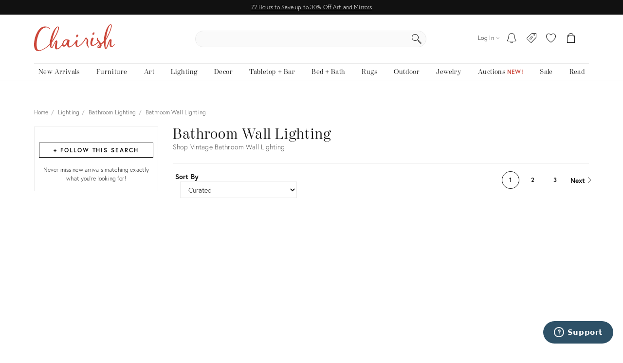

--- FILE ---
content_type: text/html; charset=utf-8
request_url: https://www.chairish.com/collection/bathroom-wall-lighting
body_size: 90778
content:



<!DOCTYPE html>
<html lang="en" class=""><head><title>Vintage Bathroom Wall Lighting - Chairish</title><meta http-equiv="Content-Type" content="text/html" charset="utf-8"/><link rel="preconnect" href="https://ssl.google-analytics.com" crossorigin><link rel="preconnect" href="https://www.google-analytics.com" crossorigin><link rel="preconnect" href="https://chairish-prod-static-images.freetls.fastly.net" crossorigin><link rel="preconnect" href="https://chairish-static-assets.freetls.fastly.net" crossorigin><link rel="preconnect" href="https://use.typekit.net/" crossorigin><link rel="preconnect" href="https://connect.facebook.net" crossorigin><link rel="preconnect" href="https://www.facebook.com" crossorigin><link rel="preload" href="https://chairish-static-assets.freetls.fastly.net/platform-release-2026-01-20.3/css/chairish.css" as="style" /><link rel="manifest" href="https://chairish-static-assets.freetls.fastly.net/platform-release-2026-01-20.3/www.chairish.com/manifest.json"><meta name="theme-color" content="#EBEBEB" /><meta name="description" content="Shop bathroom wall lighting at Chairish, the design lover&#x27;s marketplace for the best vintage and used furniture, decor and art. Make an offer today!"/><meta name="robots" content="index, follow"/><meta http-equiv="X-UA-Compatible" content="IE=edge" /><meta name="viewport" content="width=device-width, initial-scale=1.0"/><link rel="icon" href="/favicon.ico" type="image/x-icon"/><link rel="apple-touch-icon" href="https://chairish-static-assets.freetls.fastly.net/platform-release-2026-01-20.3/www.chairish.com/apple-touch-icon-precomposed.png" /><link rel="apple-touch-icon" sizes="76x76" href="https://chairish-static-assets.freetls.fastly.net/platform-release-2026-01-20.3/www.chairish.com/apple-touch-icon-76x76-precomposed.png" /><link rel="apple-touch-icon" sizes="120x120" href="https://chairish-static-assets.freetls.fastly.net/platform-release-2026-01-20.3/www.chairish.com/apple-touch-icon-120x120-precomposed.png" /><link rel="apple-touch-icon" sizes="152x152" href="https://chairish-static-assets.freetls.fastly.net/platform-release-2026-01-20.3/www.chairish.com/apple-touch-icon-152x152-precomposed.png" /><link rel="canonical" href="https://www.chairish.com/collection/bathroom-wall-lighting" /><link rel="next" href="https://www.chairish.com/collection/bathroom-wall-lighting?page=2"><meta property="fb:app_id" content="454852094584758" /><meta property="og:image" content="https://chairish-prod-static-images.freetls.fastly.net/logos/logo-1200-630.jpg" /><meta property="og:site_name" content="Chairish" /><meta property="og:type" content="website" /><meta name="twitter:app:name:iphone" content="Chairish" /><meta name="twitter:app:id:iphone" content="738192971" /><meta name="twitter:app:url:iphone" content="https://www.chairish.com/collection/429171" /><meta property="al:ios:url" content="https://www.chairish.com/collection/429171" /><meta property="al:ios:app_store_id" content="738192971" /><meta property="al:ios:app_name" content="Chairish" /><meta name="apple-itunes-app" content="app-id=738192971, app-argument=https://www.chairish.com/collection/429171"><meta property="og:title" content="Bathroom Wall Lighting" /><meta property="og:description" content="Shop bathroom wall lighting at Chairish, the design lover&#x27;s marketplace for the best vintage and used furniture, decor and art. Make an offer today!" /><meta property="og:url" content="https://www.chairish.com/collection/bathroom-wall-lighting" /><script src="/_fs-ch-1T1wmsGaOgGaSxcX/assets/script.js"></script><script type="text/javascript">
  (function () {
    window.chairisher = {
      context: {
        adwords: {
            OFFER_CREATED_EVENT_LABEL: 'ICckCPL2wGQQn83I3AM',
            ORDER_CREATED_EVENT_LABEL: 's-P8CKHejwQQn83I3AM'
        },
        AB_TESTS: [],
        ACCOUNT_COOKIE_SETTINGS_UPDATE_URL: '/account/cookie-settings/update',
        ACCOUNT_DATA_URL: '/account/data',
        ADWORDS_ENHANCED_CONVERSION_ACCOUNT: 'AW-999433887',

        ADVERTISING_COOKIES_CODE: 'rac',
        AFTERPAY_JS_URL: 'https://portal.afterpay.com/afterpay.js',
        AFTERPAY_TOKEN_URL: '/interval-payment/afterpay/checkout',
        
          AMPLITUDE_API_KEY: '1d2656bc9b05970f4174110ee401a478',
        
        AMPLITUDE_DEPLOYMENT_KEY_CLIENT: 'client-CpuoxOe8MtGd5dVr2nT2BFXsW6CTWUlK',
        APPLE_AUTH_JS_URL: 'https://appleid.cdn-apple.com/appleauth/static/jsapi/appleid/1/en_US/appleid.auth.js',
        APPLE_CLIENT_ID: 'com.chairish.www',
        APPLE_REDIRECT_URI: 'https://www.chairish.com/account/apple/signin',
        BOOST_SPOTLIGHT_TYPE_CODE: 'O',
        CART_REGISTER_URL: '/cart/register',
        CART_URL: '/cart',
        CERTCAPTURE_JS_URL: 'https://app.certcapture.com/gencert2/js',
        COOKIES_PREFERENCES_CODE: 'cpc',
        COOKIE_BANNER_CODE: 'cb',
        COOKIE_DOMAIN: 'chairish.com',
        COOKIE_PREFERENCES_UPDATED_TEXT: 'Your privacy preferences have been updated.',
        CRITEO_ACCOUNT_ID: 15439,
        DEFAULT_CHECKBOX_ERROR: 'Please check this box to proceed',
        DEFAULT_ERROR_TEXT: 'An error has occurred. Please try again later.',
        DJANGO_NON_FIELD_ERRORS_KEY: '__all__',
        EMAIL_MODAL_ACCESS_THRESHOLD: 2,
        FACEBOOK_APP_ID: '454852094584758',
        FACEBOOK_GRAPH_API_VERSION: 'v16.0',
        FACEBOOK_PIXEL_ID: '1089944661021288',
        FAVORITE_LOOKUP_URL: '/product/action-info',
        FOLDER_CREATE_URL: '/folder/create',
        FOLDER_CREATE_URL_TEXT: 'Create New Folder >',
        FOLDER_CARD_MENU_PRODUCT_FORMATS: {"src": {"aspect": "fit", "width": "75", "height": "75"}, "srcset": [{"aspect": "fit", "width": "75", "height": "75"}, {"aspect": "fit", "width": "150", "height": "150"}, {"aspect": "fit", "width": "225", "height": "225"}], "sizes": "75px"},
        FOLDER_CARD_MENU_ITEM_FORMATS: {"src": {"aspect": "fit", "width": "45", "height": "45"}, "srcset": [{"aspect": "fit", "width": "45", "height": "45"}, {"aspect": "fit", "width": "90", "height": "90"}, {"aspect": "fit", "width": "135", "height": "135"}], "sizes": "45px"},
        FOLDER_PRODUCT_FOLDER_LIST_URL: '/folder/list/product/0',
        FOLDER_TITLE: 'Add to your folders below:',
        FUNCTIONAL_COOKIES_CODE: 'fnc',
        FOLDERED_PRODUCT_IDS: [],
        GA4_TAG_ID: 'G-2N8GB7SB99',
        GOOGLE_CONVERSION_ID: 999433887,
        HONEYBADGER_JS_API_KEY: 'hbp_vCkXFuxXYB81slhzWdkn1PqLRz5Jtg3ykFbU',
        IS_ADDRESS_AUTOCOMPLETE_ENABLED: false,
        IS_ADDRESS_VERIFICATION_ENABLED: false,
        
        IS_BLOG: document.location.pathname.indexOf('/blog') === 0,
        IS_DATA_SHARING_OPTED_OUT: false,
        IS_MOTD_BANNER_VISIBLE: true,
        IS_POSTAL_CODE_AUTOCOMPLETE_ENABLED: false,
        IS_PAYPAL_ENABLED: true,
        LOGIN_URL: '/account/login',
        MARKETING_EMAIL_URL: '/email/create',
        MIN_TYPEAHEAD_TOKEN_LENGTH: 2,
        OPT_OUT_OF_COOKIES_VALUE: '1',
        QUICK_CREATE_URL: '/account/quick-create',
        QUOSS_ASSIGNMENT_SPOTLIGHT_TYPE_CODES: ["W:BEST", "W:WOOF", "W:PURG", "W:RISE", "W:WALL"],
        PAYMENT_PROCESSOR_CODES: {"ACH": "H", "AFTERPAY": "A", "BRAINTREE": "B", "STRIPE": "S"},
        PAYMENT_REQUEST_WALLET_NAMES: {"APPLE_PAY": "apple_pay", "GOOGLE_PAY": "google_pay"},
        PAYPAL_REST_ID: 'AZ3Sl20rdRWeyau5M9cCBeFRuk-C9MwB7-gY_bvzAPzM6ibIW4-MpcmsOkbEkvJTXzrIcOSRGnWUf_5n',
        PERFORMANCE_COOKIES_CODE: 'pac',
        PINTEREST_CONVERSION_URL: '/pinterest-conversion',
        PINTEREST_JS_URL: 'https://assets.pinterest.com/js/pinit.js',
        PLACES_AUTOCOMPLETE_URL: '/place/autocomplete',
        PLACES_DETAILED_ADDRESS_URL: '/place/details',
        POSTAL_CODE_AUTOCOMPLETE_URL: '/place/postal-code-autocomplete',
        POSTAL_CODE_LOOKUP_URL: '/place/postal-code-lookup',
        POWERED_BY_GOOGLE_LOGO_FORMATS: {"src": {"aspect": "fill", "width": "112", "height": "16"}, "srcset": [{"aspect": "fill", "width": "112", "height": "16"}], "sizes": "112px"},
        POWERED_BY_GOOGLE_LOGO_URL: 'https://chairish-prod-static-images.freetls.fastly.net/logos/powered-by-google.png',
        PRODUCTS: [],
        PRODUCT_DATA_URL: '/product/data',
        PROMOTED_LISTINGS_POPUP_URL: '/promoted-listings/rail?num_requested=8',
        PROMOTED_LISTINGS_IMPRESSION_URL: '/register-proxy-event',
        PURCHASE_URL: '/purchase/order',
        RECAPTCHA_JS_URL: 'https://www.google.com/recaptcha/api.js?render=6LckZ78UAAAAAIVnEVrrTlH8CvStZSGpe8Y5bmn6',
        RECAPTCHA_SITE_KEY: '6LckZ78UAAAAAIVnEVrrTlH8CvStZSGpe8Y5bmn6',
        
        RECAPTCHA_ACTIONS_JSON: {"LOGIN": "login", "PRIVACY_REQUEST": "ccparequest", "QUICK_CREATE": "quickcreate", "SELLER_CONTACT": "dealercontact", "SIGNUP": "signup", "SIGNUP_TRADE": "signuptrade"},
        REDACTED_ADDRESS_PLACEHOLDER:  'redacted field',
        REDACTED_PHONE_PLACEHOLDER: '7075551212',
        RELEASE_TAG: 'platform-release-2026-01-20.3',
        SEARCH_LOOKUP_URL: '/search/lookup',
        SHOULD_DEBUG_AMPLITUDE: false,
        SMS_SUBSCRIBE_PATH: '/account/sms-subscribe',
        STRIPE_API_PUBLISHABLE: 'pk_live_kvwfXwbf33K9SaXOeVJRil6o',
        STRIPE_JS_URL: 'https://js.stripe.com/v3/',
        SUPPORT_ERROR_TEXT: 'An error has occurred. Please contact support for assistance.',
        TEL_UTIL_PATH: 'https://chairish-static-assets.freetls.fastly.net/platform-release-2026-01-20.3/3rdparty/intl-tel-input/utils.js',
        TRADE_INSURANCE_PROGRAM_BENEFITS: '["Expands return window for trade members to 14 days (12 days more than our standard return policy)", "Trade member to notify Chairish of intent to return within 14 days of item delivery", "Buyer refunded item cost. Buyer pays return shipping cost", "Does not apply to damages that occur post-delivery"]',
        TOS_ERROR_STRING: 'tos',
        URL_NAME: 'collection_search',
        VACATION_TOGGLE_URL: '/account/vacation-toggle',
        VERIFY_ADDRESS: '/place/verify-address',
        WAS_ACCOUNT_CREATED: false,
      }
    };
  }());
</script><script>
      var context = chairisher.context;
      context.DEFAULT_PAGE_SIZE = 48;
      context.dimensionFilterGroups = {'competing_facets': ['art_size', 'light_fixture_size', 'mirror_size', 'ottoman_size', 'pillow_size', 'rug_size'], 'display_key': 'shipping_and_delivery', 'groups': [{'categories': ['BAT_LIG', 'BAT_WAL_LIG', 'L'], 'filters': [{'key': 'height', 'label': 'Length', 'min': 2, 'max': 49, 'num_ticks': 40}, {'key': 'width', 'label': 'Width', 'min': 2, 'max': 47, 'num_ticks': 40}]}]};
      context.facets = [];
      context.facetGroupings = [];
      context.hasExtendedNav = false;
      context.IS_ASYNC_SEARCH = true;
      context.IS_COLLECTION_SEARCH = false;
      context.queryCountryCode = 'US';
      context.searchErrors = {};
      context.SHIPPABLE_COUNTRY_CHOICES = [{"display": "United States", "value": "US"}, {"display": "Canada", "value": "CA"}];
      context.SHIPPING_OPTIONS = {"FREE_PICKUP": "FP", "FREE_SHIPPING": "FS", "LOW_FLAT_RATE_SHIPPING": "LF", "SHIPS_TO_MY_LOCATION": "ML"};
      context.searchValidationEndpointUrl = '';
      context.NUM_RESULTS = 254;
      context.RECENTLY_VIEWED_URL = '/product/grid?type=rv&limit=6';
      context.IS_SEARCH_ELIGIBLE_FOR_PROMOTED_LISTINGS = true;
      context.PROMOTED_LISTINGS_URL = '/promoted-listings';
      context.PRODUCT_ID_TO_PRODUCT_JSON_MAP = {"3004678": {"category_code": "BAT_WAL_LIG", "dealer_guid": "o03uh9", "discount_percent": 14, "first_image_sized_base_url": "https://chairish-prod.freetls.fastly.net/image/product/sized/e8370d5b-854a-4594-bc3b-9ddf19748a46/thomas-obrien-by-visual-comfort-studio-beckham-classic-square-sconce-silver-4068", "has_prop_65_warning": false, "id": 3004678, "image": {"src": "https://chairish-prod.freetls.fastly.net/image/product/master/e8370d5b-854a-4594-bc3b-9ddf19748a46/thomas-obrien-by-visual-comfort-studio-beckham-classic-square-sconce-silver-4068?aspect=fit&width=320&height=320", "srcset": "https://chairish-prod.freetls.fastly.net/image/product/master/e8370d5b-854a-4594-bc3b-9ddf19748a46/thomas-obrien-by-visual-comfort-studio-beckham-classic-square-sconce-silver-4068?aspect=fit&width=215&height=215 215w,https://chairish-prod.freetls.fastly.net/image/product/master/e8370d5b-854a-4594-bc3b-9ddf19748a46/thomas-obrien-by-visual-comfort-studio-beckham-classic-square-sconce-silver-4068?aspect=fit&width=265&height=265 265w,https://chairish-prod.freetls.fastly.net/image/product/master/e8370d5b-854a-4594-bc3b-9ddf19748a46/thomas-obrien-by-visual-comfort-studio-beckham-classic-square-sconce-silver-4068?aspect=fit&width=320&height=320 320w,https://chairish-prod.freetls.fastly.net/image/product/master/e8370d5b-854a-4594-bc3b-9ddf19748a46/thomas-obrien-by-visual-comfort-studio-beckham-classic-square-sconce-silver-4068?aspect=fit&width=350&height=350 350w,https://chairish-prod.freetls.fastly.net/image/product/master/e8370d5b-854a-4594-bc3b-9ddf19748a46/thomas-obrien-by-visual-comfort-studio-beckham-classic-square-sconce-silver-4068?aspect=fit&width=430&height=430 430w,https://chairish-prod.freetls.fastly.net/image/product/master/e8370d5b-854a-4594-bc3b-9ddf19748a46/thomas-obrien-by-visual-comfort-studio-beckham-classic-square-sconce-silver-4068?aspect=fit&width=530&height=530 530w,https://chairish-prod.freetls.fastly.net/image/product/master/e8370d5b-854a-4594-bc3b-9ddf19748a46/thomas-obrien-by-visual-comfort-studio-beckham-classic-square-sconce-silver-4068?aspect=fit&width=640&height=640 640w", "sizes": "(max-width: 480px) 170px,(max-width: 767px) 350px,(max-width: 991px) 150px,(max-width: 1199px) 215px,265px"}, "is_local_pickup_available": false, "is_markdown": false, "is_made_to_order": false, "is_newly_made": true, "is_on_hold": false, "is_on_private_sale": false, "is_on_private_sale_for_user": false, "is_on_public_sale": true, "is_pamono": false, "is_promoted_listing": false, "is_purchasable": true, "is_variant": false, "is_wholesale": true, "lead_time": null, "product_group_id": null, "product_state_display": "Listed for Purchase", "reserve_price": "186", "shipping_type_code": "D", "ships_to_country_codes": ["US"], "spotlight_types": [{"value": "O", "display": "Curator's Boost"}, {"value": "W:PURG", "display": "Purgatory"}], "taxonomy": "Lighting/Bathroom Lighting/Bathroom Wall Lighting", "title": "Thomas O'Brien by Visual Comfort Studio Beckham Classic Square Sconce, Silver", "unit_type": "IT", "url": "/product/3004678/beckham-classic-square-sconce-polished-nickel", "your_price": {"display_type": "listed_reduced", "is_reduced": true, "current": {"display": "$196", "value": 196, "unit_type": {"display": "item", "value": "IT"}, "verbose": "$196/item", "discount": {"display": "14%", "suffix": "Off", "value": 14}}, "prior": {"display": "$229", "value": 229, "unit_type": {"display": "item", "value": "IT"}, "verbose": "$229/item"}}, "first_badge": "Limited Time Sale", "price": "196", "quantity": 1}, "3004349": {"category_code": "BAT_WAL_LIG", "dealer_guid": "o03uh9", "discount_percent": 14, "first_image_sized_base_url": "https://chairish-prod.freetls.fastly.net/image/product/sized/13aa5f48-3f9a-46d5-8c41-fca0fb03c8c7/thomas-obrien-by-visual-comfort-studio-beckham-classic-3-light-vanity-silver-4347", "has_prop_65_warning": false, "id": 3004349, "image": {"src": "https://chairish-prod.freetls.fastly.net/image/product/master/13aa5f48-3f9a-46d5-8c41-fca0fb03c8c7/thomas-obrien-by-visual-comfort-studio-beckham-classic-3-light-vanity-silver-4347?aspect=fit&width=320&height=320", "srcset": "https://chairish-prod.freetls.fastly.net/image/product/master/13aa5f48-3f9a-46d5-8c41-fca0fb03c8c7/thomas-obrien-by-visual-comfort-studio-beckham-classic-3-light-vanity-silver-4347?aspect=fit&width=215&height=215 215w,https://chairish-prod.freetls.fastly.net/image/product/master/13aa5f48-3f9a-46d5-8c41-fca0fb03c8c7/thomas-obrien-by-visual-comfort-studio-beckham-classic-3-light-vanity-silver-4347?aspect=fit&width=265&height=265 265w,https://chairish-prod.freetls.fastly.net/image/product/master/13aa5f48-3f9a-46d5-8c41-fca0fb03c8c7/thomas-obrien-by-visual-comfort-studio-beckham-classic-3-light-vanity-silver-4347?aspect=fit&width=320&height=320 320w,https://chairish-prod.freetls.fastly.net/image/product/master/13aa5f48-3f9a-46d5-8c41-fca0fb03c8c7/thomas-obrien-by-visual-comfort-studio-beckham-classic-3-light-vanity-silver-4347?aspect=fit&width=350&height=350 350w,https://chairish-prod.freetls.fastly.net/image/product/master/13aa5f48-3f9a-46d5-8c41-fca0fb03c8c7/thomas-obrien-by-visual-comfort-studio-beckham-classic-3-light-vanity-silver-4347?aspect=fit&width=430&height=430 430w,https://chairish-prod.freetls.fastly.net/image/product/master/13aa5f48-3f9a-46d5-8c41-fca0fb03c8c7/thomas-obrien-by-visual-comfort-studio-beckham-classic-3-light-vanity-silver-4347?aspect=fit&width=530&height=530 530w,https://chairish-prod.freetls.fastly.net/image/product/master/13aa5f48-3f9a-46d5-8c41-fca0fb03c8c7/thomas-obrien-by-visual-comfort-studio-beckham-classic-3-light-vanity-silver-4347?aspect=fit&width=640&height=640 640w", "sizes": "(max-width: 480px) 170px,(max-width: 767px) 350px,(max-width: 991px) 150px,(max-width: 1199px) 215px,265px"}, "is_local_pickup_available": false, "is_markdown": false, "is_made_to_order": false, "is_newly_made": true, "is_on_hold": false, "is_on_private_sale": false, "is_on_private_sale_for_user": false, "is_on_public_sale": true, "is_pamono": false, "is_promoted_listing": false, "is_purchasable": true, "is_variant": false, "is_wholesale": true, "lead_time": null, "product_group_id": null, "product_state_display": "Listed for Purchase", "reserve_price": "367", "shipping_type_code": "D", "ships_to_country_codes": ["US"], "spotlight_types": [{"value": "O", "display": "Curator's Boost"}, {"value": "W:BEST", "display": "Best Seller"}], "taxonomy": "Lighting/Bathroom Lighting/Bathroom Wall Lighting", "title": "Thomas O'Brien by Visual Comfort Studio Beckham Classic 3-Light Vanity, Silver", "unit_type": "IT", "url": "/product/3004349/thomas-obrien-by-visual-comfort-studio-beckham-classic-3-light-vanity-silver", "your_price": {"display_type": "listed_reduced", "is_reduced": true, "current": {"display": "$386", "value": 386, "unit_type": {"display": "item", "value": "IT"}, "verbose": "$386/item", "discount": {"display": "14%", "suffix": "Off", "value": 14}}, "prior": {"display": "$449", "value": 449, "unit_type": {"display": "item", "value": "IT"}, "verbose": "$449/item"}}, "first_badge": "Limited Time Sale", "price": "386", "quantity": 1}, "3004797": {"category_code": "BAT_WAL_LIG", "dealer_guid": "o03uh9", "discount_percent": 14, "first_image_sized_base_url": "https://chairish-prod.freetls.fastly.net/image/product/sized/5cd98b45-22d3-4345-a018-6e84ea86a218/thomas-obrien-by-visual-comfort-studio-logan-sconce-silver-5969", "has_prop_65_warning": false, "id": 3004797, "image": {"src": "https://chairish-prod.freetls.fastly.net/image/product/master/5cd98b45-22d3-4345-a018-6e84ea86a218/thomas-obrien-by-visual-comfort-studio-logan-sconce-silver-5969?aspect=fit&width=320&height=320", "srcset": "https://chairish-prod.freetls.fastly.net/image/product/master/5cd98b45-22d3-4345-a018-6e84ea86a218/thomas-obrien-by-visual-comfort-studio-logan-sconce-silver-5969?aspect=fit&width=215&height=215 215w,https://chairish-prod.freetls.fastly.net/image/product/master/5cd98b45-22d3-4345-a018-6e84ea86a218/thomas-obrien-by-visual-comfort-studio-logan-sconce-silver-5969?aspect=fit&width=265&height=265 265w,https://chairish-prod.freetls.fastly.net/image/product/master/5cd98b45-22d3-4345-a018-6e84ea86a218/thomas-obrien-by-visual-comfort-studio-logan-sconce-silver-5969?aspect=fit&width=320&height=320 320w,https://chairish-prod.freetls.fastly.net/image/product/master/5cd98b45-22d3-4345-a018-6e84ea86a218/thomas-obrien-by-visual-comfort-studio-logan-sconce-silver-5969?aspect=fit&width=350&height=350 350w,https://chairish-prod.freetls.fastly.net/image/product/master/5cd98b45-22d3-4345-a018-6e84ea86a218/thomas-obrien-by-visual-comfort-studio-logan-sconce-silver-5969?aspect=fit&width=430&height=430 430w,https://chairish-prod.freetls.fastly.net/image/product/master/5cd98b45-22d3-4345-a018-6e84ea86a218/thomas-obrien-by-visual-comfort-studio-logan-sconce-silver-5969?aspect=fit&width=530&height=530 530w,https://chairish-prod.freetls.fastly.net/image/product/master/5cd98b45-22d3-4345-a018-6e84ea86a218/thomas-obrien-by-visual-comfort-studio-logan-sconce-silver-5969?aspect=fit&width=640&height=640 640w", "sizes": "(max-width: 480px) 170px,(max-width: 767px) 350px,(max-width: 991px) 150px,(max-width: 1199px) 215px,265px"}, "is_local_pickup_available": false, "is_markdown": false, "is_made_to_order": false, "is_newly_made": true, "is_on_hold": false, "is_on_private_sale": false, "is_on_private_sale_for_user": false, "is_on_public_sale": true, "is_pamono": false, "is_promoted_listing": false, "is_purchasable": true, "is_variant": false, "is_wholesale": true, "lead_time": null, "product_group_id": null, "product_state_display": "Listed for Purchase", "reserve_price": "122", "shipping_type_code": "D", "ships_to_country_codes": ["US"], "spotlight_types": [{"value": "O", "display": "Curator's Boost"}, {"value": "W:PURG", "display": "Purgatory"}], "taxonomy": "Lighting/Bathroom Lighting/Bathroom Wall Lighting", "title": "Thomas O'Brien by Visual Comfort Studio Logan Sconce, Silver", "unit_type": "IT", "url": "/product/3004797/logan-sconce-polished-nickel", "your_price": {"display_type": "listed_reduced", "is_reduced": true, "current": {"display": "$128", "value": 128, "unit_type": {"display": "item", "value": "IT"}, "verbose": "$128/item", "discount": {"display": "14%", "suffix": "Off", "value": 14}}, "prior": {"display": "$149", "value": 149, "unit_type": {"display": "item", "value": "IT"}, "verbose": "$149/item"}}, "first_badge": "Limited Time Sale", "price": "128", "quantity": 1}, "3004694": {"category_code": "BAT_WAL_LIG", "dealer_guid": "o03uh9", "discount_percent": 31, "first_image_sized_base_url": "https://chairish-prod.freetls.fastly.net/image/product/sized/3ac70d65-8169-4804-acd0-b09244d85725/ellen-degeneres-by-visual-comfort-studio-jane-double-task-sconce-white-4790", "has_prop_65_warning": false, "id": 3004694, "image": {"src": "https://chairish-prod.freetls.fastly.net/image/product/master/3ac70d65-8169-4804-acd0-b09244d85725/ellen-degeneres-by-visual-comfort-studio-jane-double-task-sconce-white-4790?aspect=fit&width=320&height=320", "srcset": "https://chairish-prod.freetls.fastly.net/image/product/master/3ac70d65-8169-4804-acd0-b09244d85725/ellen-degeneres-by-visual-comfort-studio-jane-double-task-sconce-white-4790?aspect=fit&width=215&height=215 215w,https://chairish-prod.freetls.fastly.net/image/product/master/3ac70d65-8169-4804-acd0-b09244d85725/ellen-degeneres-by-visual-comfort-studio-jane-double-task-sconce-white-4790?aspect=fit&width=265&height=265 265w,https://chairish-prod.freetls.fastly.net/image/product/master/3ac70d65-8169-4804-acd0-b09244d85725/ellen-degeneres-by-visual-comfort-studio-jane-double-task-sconce-white-4790?aspect=fit&width=320&height=320 320w,https://chairish-prod.freetls.fastly.net/image/product/master/3ac70d65-8169-4804-acd0-b09244d85725/ellen-degeneres-by-visual-comfort-studio-jane-double-task-sconce-white-4790?aspect=fit&width=350&height=350 350w,https://chairish-prod.freetls.fastly.net/image/product/master/3ac70d65-8169-4804-acd0-b09244d85725/ellen-degeneres-by-visual-comfort-studio-jane-double-task-sconce-white-4790?aspect=fit&width=430&height=430 430w,https://chairish-prod.freetls.fastly.net/image/product/master/3ac70d65-8169-4804-acd0-b09244d85725/ellen-degeneres-by-visual-comfort-studio-jane-double-task-sconce-white-4790?aspect=fit&width=530&height=530 530w,https://chairish-prod.freetls.fastly.net/image/product/master/3ac70d65-8169-4804-acd0-b09244d85725/ellen-degeneres-by-visual-comfort-studio-jane-double-task-sconce-white-4790?aspect=fit&width=640&height=640 640w", "sizes": "(max-width: 480px) 170px,(max-width: 767px) 350px,(max-width: 991px) 150px,(max-width: 1199px) 215px,265px"}, "is_local_pickup_available": false, "is_markdown": true, "is_made_to_order": false, "is_newly_made": true, "is_on_hold": false, "is_on_private_sale": false, "is_on_private_sale_for_user": false, "is_on_public_sale": true, "is_pamono": false, "is_promoted_listing": false, "is_purchasable": true, "is_variant": false, "is_wholesale": true, "lead_time": null, "product_group_id": null, "product_state_display": "Listed for Purchase", "reserve_price": "352", "shipping_type_code": "D", "ships_to_country_codes": ["US"], "spotlight_types": [{"value": "O", "display": "Curator's Boost"}], "taxonomy": "Lighting/Bathroom Lighting/Bathroom Wall Lighting", "title": "Ellen DeGeneres by Visual Comfort Studio Jane Double Task Sconce, White", "unit_type": "IT", "url": "/product/3004694/jane-double-task-sconce-matte-white", "your_price": {"display_type": "listed_reduced", "is_reduced": true, "current": {"display": "$371", "value": 371, "verbose": "$371", "discount": {"display": "31%", "suffix": "Off", "value": 31}}, "prior": {"display": "$539", "value": 539, "verbose": "$539"}}, "first_badge": "Limited Time Sale", "price": "371", "quantity": 1}, "3004592": {"category_code": "BAT_WAL_LIG", "dealer_guid": "o03uh9", "discount_percent": 14, "first_image_sized_base_url": "https://chairish-prod.freetls.fastly.net/image/product/sized/1907b1b3-394b-4a89-9cee-49f6fbe158e4/chapman-and-myers-by-visual-comfort-studio-geneva-sconce-silver-4082", "has_prop_65_warning": false, "id": 3004592, "image": {"src": "https://chairish-prod.freetls.fastly.net/image/product/master/1907b1b3-394b-4a89-9cee-49f6fbe158e4/chapman-and-myers-by-visual-comfort-studio-geneva-sconce-silver-4082?aspect=fit&width=320&height=320", "srcset": "https://chairish-prod.freetls.fastly.net/image/product/master/1907b1b3-394b-4a89-9cee-49f6fbe158e4/chapman-and-myers-by-visual-comfort-studio-geneva-sconce-silver-4082?aspect=fit&width=215&height=215 215w,https://chairish-prod.freetls.fastly.net/image/product/master/1907b1b3-394b-4a89-9cee-49f6fbe158e4/chapman-and-myers-by-visual-comfort-studio-geneva-sconce-silver-4082?aspect=fit&width=265&height=265 265w,https://chairish-prod.freetls.fastly.net/image/product/master/1907b1b3-394b-4a89-9cee-49f6fbe158e4/chapman-and-myers-by-visual-comfort-studio-geneva-sconce-silver-4082?aspect=fit&width=320&height=320 320w,https://chairish-prod.freetls.fastly.net/image/product/master/1907b1b3-394b-4a89-9cee-49f6fbe158e4/chapman-and-myers-by-visual-comfort-studio-geneva-sconce-silver-4082?aspect=fit&width=350&height=350 350w,https://chairish-prod.freetls.fastly.net/image/product/master/1907b1b3-394b-4a89-9cee-49f6fbe158e4/chapman-and-myers-by-visual-comfort-studio-geneva-sconce-silver-4082?aspect=fit&width=430&height=430 430w,https://chairish-prod.freetls.fastly.net/image/product/master/1907b1b3-394b-4a89-9cee-49f6fbe158e4/chapman-and-myers-by-visual-comfort-studio-geneva-sconce-silver-4082?aspect=fit&width=530&height=530 530w,https://chairish-prod.freetls.fastly.net/image/product/master/1907b1b3-394b-4a89-9cee-49f6fbe158e4/chapman-and-myers-by-visual-comfort-studio-geneva-sconce-silver-4082?aspect=fit&width=640&height=640 640w", "sizes": "(max-width: 480px) 170px,(max-width: 767px) 350px,(max-width: 991px) 150px,(max-width: 1199px) 215px,265px"}, "is_local_pickup_available": false, "is_markdown": false, "is_made_to_order": false, "is_newly_made": true, "is_on_hold": false, "is_on_private_sale": false, "is_on_private_sale_for_user": false, "is_on_public_sale": true, "is_pamono": false, "is_promoted_listing": false, "is_purchasable": true, "is_variant": true, "is_wholesale": true, "lead_time": null, "product_group_id": 99952, "product_state_display": "Listed for Purchase", "reserve_price": "162", "shipping_type_code": "D", "ships_to_country_codes": ["US"], "spotlight_types": [{"value": "O", "display": "Curator's Boost"}], "taxonomy": "Lighting/Bathroom Lighting/Bathroom Wall Lighting", "title": "Chapman & Myers by Visual Comfort Studio Geneva Sconce, Silver", "unit_type": "IT", "url": "/product/3004592/geneva-sconce-polished-nickel", "your_price": {"display_type": "listed_reduced", "is_reduced": true, "current": {"display": "$171", "value": 171, "unit_type": {"display": "item", "value": "IT"}, "verbose": "$171/item", "discount": {"display": "14%", "suffix": "Off", "value": 14}}, "prior": {"display": "$199", "value": 199, "unit_type": {"display": "item", "value": "IT"}, "verbose": "$199/item"}}, "first_badge": "Limited Time Sale", "price": "171", "quantity": 1}, "3004452": {"category_code": "BAT_WAL_LIG", "dealer_guid": "o03uh9", "discount_percent": 14, "first_image_sized_base_url": "https://chairish-prod.freetls.fastly.net/image/product/sized/90e687cb-ff0e-4e63-b08d-cb29780a2fff/chapman-and-myers-by-visual-comfort-studio-westerly-sconce-gold-4679", "has_prop_65_warning": false, "id": 3004452, "image": {"src": "https://chairish-prod.freetls.fastly.net/image/product/master/90e687cb-ff0e-4e63-b08d-cb29780a2fff/chapman-and-myers-by-visual-comfort-studio-westerly-sconce-gold-4679?aspect=fit&width=320&height=320", "srcset": "https://chairish-prod.freetls.fastly.net/image/product/master/90e687cb-ff0e-4e63-b08d-cb29780a2fff/chapman-and-myers-by-visual-comfort-studio-westerly-sconce-gold-4679?aspect=fit&width=215&height=215 215w,https://chairish-prod.freetls.fastly.net/image/product/master/90e687cb-ff0e-4e63-b08d-cb29780a2fff/chapman-and-myers-by-visual-comfort-studio-westerly-sconce-gold-4679?aspect=fit&width=265&height=265 265w,https://chairish-prod.freetls.fastly.net/image/product/master/90e687cb-ff0e-4e63-b08d-cb29780a2fff/chapman-and-myers-by-visual-comfort-studio-westerly-sconce-gold-4679?aspect=fit&width=320&height=320 320w,https://chairish-prod.freetls.fastly.net/image/product/master/90e687cb-ff0e-4e63-b08d-cb29780a2fff/chapman-and-myers-by-visual-comfort-studio-westerly-sconce-gold-4679?aspect=fit&width=350&height=350 350w,https://chairish-prod.freetls.fastly.net/image/product/master/90e687cb-ff0e-4e63-b08d-cb29780a2fff/chapman-and-myers-by-visual-comfort-studio-westerly-sconce-gold-4679?aspect=fit&width=430&height=430 430w,https://chairish-prod.freetls.fastly.net/image/product/master/90e687cb-ff0e-4e63-b08d-cb29780a2fff/chapman-and-myers-by-visual-comfort-studio-westerly-sconce-gold-4679?aspect=fit&width=530&height=530 530w,https://chairish-prod.freetls.fastly.net/image/product/master/90e687cb-ff0e-4e63-b08d-cb29780a2fff/chapman-and-myers-by-visual-comfort-studio-westerly-sconce-gold-4679?aspect=fit&width=640&height=640 640w", "sizes": "(max-width: 480px) 170px,(max-width: 767px) 350px,(max-width: 991px) 150px,(max-width: 1199px) 215px,265px"}, "is_local_pickup_available": false, "is_markdown": false, "is_made_to_order": false, "is_newly_made": true, "is_on_hold": false, "is_on_private_sale": false, "is_on_private_sale_for_user": false, "is_on_public_sale": true, "is_pamono": false, "is_promoted_listing": false, "is_purchasable": true, "is_variant": false, "is_wholesale": true, "lead_time": null, "product_group_id": null, "product_state_display": "Listed for Purchase", "reserve_price": "145", "shipping_type_code": "D", "ships_to_country_codes": ["US"], "spotlight_types": [{"value": "O", "display": "Curator's Boost"}, {"value": "W:BEST", "display": "Best Seller"}], "taxonomy": "Lighting/Bathroom Lighting/Bathroom Wall Lighting", "title": "Chapman & Myers by Visual Comfort Studio Westerly Sconce, Gold", "unit_type": "IT", "url": "/product/3004452/chapman-myers-by-visual-comfort-studio-westerly-sconce-gold", "your_price": {"display_type": "listed_reduced", "is_reduced": true, "current": {"display": "$153", "value": 153, "unit_type": {"display": "item", "value": "IT"}, "verbose": "$153/item", "discount": {"display": "15%", "suffix": "Off", "value": 15}}, "prior": {"display": "$179", "value": 179, "unit_type": {"display": "item", "value": "IT"}, "verbose": "$179/item"}}, "first_badge": "Limited Time Sale", "price": "153", "quantity": 1}, "3006418": {"category_code": "BAT_WAL_LIG", "dealer_guid": "o03uh9", "discount_percent": 14, "first_image_sized_base_url": "https://chairish-prod.freetls.fastly.net/image/product/sized/100cb77f-c56a-4f8f-a453-e7971c97c77a/thomas-obrien-by-visual-comfort-studio-logan-sconce-black-4730", "has_prop_65_warning": false, "id": 3006418, "image": {"src": "https://chairish-prod.freetls.fastly.net/image/product/master/100cb77f-c56a-4f8f-a453-e7971c97c77a/thomas-obrien-by-visual-comfort-studio-logan-sconce-black-4730?aspect=fit&width=320&height=320", "srcset": "https://chairish-prod.freetls.fastly.net/image/product/master/100cb77f-c56a-4f8f-a453-e7971c97c77a/thomas-obrien-by-visual-comfort-studio-logan-sconce-black-4730?aspect=fit&width=215&height=215 215w,https://chairish-prod.freetls.fastly.net/image/product/master/100cb77f-c56a-4f8f-a453-e7971c97c77a/thomas-obrien-by-visual-comfort-studio-logan-sconce-black-4730?aspect=fit&width=265&height=265 265w,https://chairish-prod.freetls.fastly.net/image/product/master/100cb77f-c56a-4f8f-a453-e7971c97c77a/thomas-obrien-by-visual-comfort-studio-logan-sconce-black-4730?aspect=fit&width=320&height=320 320w,https://chairish-prod.freetls.fastly.net/image/product/master/100cb77f-c56a-4f8f-a453-e7971c97c77a/thomas-obrien-by-visual-comfort-studio-logan-sconce-black-4730?aspect=fit&width=350&height=350 350w,https://chairish-prod.freetls.fastly.net/image/product/master/100cb77f-c56a-4f8f-a453-e7971c97c77a/thomas-obrien-by-visual-comfort-studio-logan-sconce-black-4730?aspect=fit&width=430&height=430 430w,https://chairish-prod.freetls.fastly.net/image/product/master/100cb77f-c56a-4f8f-a453-e7971c97c77a/thomas-obrien-by-visual-comfort-studio-logan-sconce-black-4730?aspect=fit&width=530&height=530 530w,https://chairish-prod.freetls.fastly.net/image/product/master/100cb77f-c56a-4f8f-a453-e7971c97c77a/thomas-obrien-by-visual-comfort-studio-logan-sconce-black-4730?aspect=fit&width=640&height=640 640w", "sizes": "(max-width: 480px) 170px,(max-width: 767px) 350px,(max-width: 991px) 150px,(max-width: 1199px) 215px,265px"}, "is_local_pickup_available": false, "is_markdown": false, "is_made_to_order": false, "is_newly_made": true, "is_on_hold": false, "is_on_private_sale": false, "is_on_private_sale_for_user": false, "is_on_public_sale": true, "is_pamono": false, "is_promoted_listing": false, "is_purchasable": true, "is_variant": false, "is_wholesale": true, "lead_time": null, "product_group_id": null, "product_state_display": "Listed for Purchase", "reserve_price": "122", "shipping_type_code": "D", "ships_to_country_codes": ["US"], "spotlight_types": [{"value": "O", "display": "Curator's Boost"}], "taxonomy": "Lighting/Bathroom Lighting/Bathroom Wall Lighting", "title": "Thomas O'Brien by Visual Comfort Studio Logan Sconce, Black", "unit_type": "IT", "url": "/product/3006418/thomas-obrien-by-generation-lighting-logan-sconce-black", "your_price": {"display_type": "listed_reduced", "is_reduced": true, "current": {"display": "$128", "value": 128, "unit_type": {"display": "item", "value": "IT"}, "verbose": "$128/item", "discount": {"display": "14%", "suffix": "Off", "value": 14}}, "prior": {"display": "$149", "value": 149, "unit_type": {"display": "item", "value": "IT"}, "verbose": "$149/item"}}, "first_badge": "Limited Time Sale", "price": "128", "quantity": 1}, "3004697": {"category_code": "BAT_WAL_LIG", "dealer_guid": "o03uh9", "discount_percent": 14, "first_image_sized_base_url": "https://chairish-prod.freetls.fastly.net/image/product/sized/80b2c002-c6f3-4bfd-bbc5-76fc8d7dff77/kelly-wearstler-by-visual-comfort-studio-nodes-large-pivot-sconce-brass-0292", "has_prop_65_warning": false, "id": 3004697, "image": {"src": "https://chairish-prod.freetls.fastly.net/image/product/master/80b2c002-c6f3-4bfd-bbc5-76fc8d7dff77/kelly-wearstler-by-visual-comfort-studio-nodes-large-pivot-sconce-brass-0292?aspect=fit&width=320&height=320", "srcset": "https://chairish-prod.freetls.fastly.net/image/product/master/80b2c002-c6f3-4bfd-bbc5-76fc8d7dff77/kelly-wearstler-by-visual-comfort-studio-nodes-large-pivot-sconce-brass-0292?aspect=fit&width=215&height=215 215w,https://chairish-prod.freetls.fastly.net/image/product/master/80b2c002-c6f3-4bfd-bbc5-76fc8d7dff77/kelly-wearstler-by-visual-comfort-studio-nodes-large-pivot-sconce-brass-0292?aspect=fit&width=265&height=265 265w,https://chairish-prod.freetls.fastly.net/image/product/master/80b2c002-c6f3-4bfd-bbc5-76fc8d7dff77/kelly-wearstler-by-visual-comfort-studio-nodes-large-pivot-sconce-brass-0292?aspect=fit&width=320&height=320 320w,https://chairish-prod.freetls.fastly.net/image/product/master/80b2c002-c6f3-4bfd-bbc5-76fc8d7dff77/kelly-wearstler-by-visual-comfort-studio-nodes-large-pivot-sconce-brass-0292?aspect=fit&width=350&height=350 350w,https://chairish-prod.freetls.fastly.net/image/product/master/80b2c002-c6f3-4bfd-bbc5-76fc8d7dff77/kelly-wearstler-by-visual-comfort-studio-nodes-large-pivot-sconce-brass-0292?aspect=fit&width=430&height=430 430w,https://chairish-prod.freetls.fastly.net/image/product/master/80b2c002-c6f3-4bfd-bbc5-76fc8d7dff77/kelly-wearstler-by-visual-comfort-studio-nodes-large-pivot-sconce-brass-0292?aspect=fit&width=530&height=530 530w,https://chairish-prod.freetls.fastly.net/image/product/master/80b2c002-c6f3-4bfd-bbc5-76fc8d7dff77/kelly-wearstler-by-visual-comfort-studio-nodes-large-pivot-sconce-brass-0292?aspect=fit&width=640&height=640 640w", "sizes": "(max-width: 480px) 170px,(max-width: 767px) 350px,(max-width: 991px) 150px,(max-width: 1199px) 215px,265px"}, "is_local_pickup_available": false, "is_markdown": false, "is_made_to_order": false, "is_newly_made": true, "is_on_hold": false, "is_on_private_sale": false, "is_on_private_sale_for_user": false, "is_on_public_sale": true, "is_pamono": false, "is_promoted_listing": false, "is_purchasable": true, "is_variant": false, "is_wholesale": true, "lead_time": null, "product_group_id": null, "product_state_display": "Listed for Purchase", "reserve_price": "448", "shipping_type_code": "D", "ships_to_country_codes": ["US"], "spotlight_types": [{"value": "O", "display": "Curator's Boost"}], "taxonomy": "Lighting/Bathroom Lighting/Bathroom Wall Lighting", "title": "Kelly Wearstler by Visual Comfort Studio Nodes Large Pivot Sconce, Brass", "unit_type": "IT", "url": "/product/3004697/nodes-large-pivot-sconce-burnished-brass", "your_price": {"display_type": "listed_reduced", "is_reduced": true, "current": {"display": "$472", "value": 472, "unit_type": {"display": "item", "value": "IT"}, "verbose": "$472/item", "discount": {"display": "14%", "suffix": "Off", "value": 14}}, "prior": {"display": "$549", "value": 549, "unit_type": {"display": "item", "value": "IT"}, "verbose": "$549/item"}}, "first_badge": "Limited Time Sale", "price": "472", "quantity": 1}, "3004549": {"category_code": "BAT_WAL_LIG", "dealer_guid": "o03uh9", "discount_percent": 14, "first_image_sized_base_url": "https://chairish-prod.freetls.fastly.net/image/product/sized/23dcba7a-bd5f-46ac-8bb1-d2029130c4f7/alexa-hampton-by-visual-comfort-studio-baxley-sconce-brass-2388", "has_prop_65_warning": false, "id": 3004549, "image": {"src": "https://chairish-prod.freetls.fastly.net/image/product/master/23dcba7a-bd5f-46ac-8bb1-d2029130c4f7/alexa-hampton-by-visual-comfort-studio-baxley-sconce-brass-2388?aspect=fit&width=320&height=320", "srcset": "https://chairish-prod.freetls.fastly.net/image/product/master/23dcba7a-bd5f-46ac-8bb1-d2029130c4f7/alexa-hampton-by-visual-comfort-studio-baxley-sconce-brass-2388?aspect=fit&width=215&height=215 215w,https://chairish-prod.freetls.fastly.net/image/product/master/23dcba7a-bd5f-46ac-8bb1-d2029130c4f7/alexa-hampton-by-visual-comfort-studio-baxley-sconce-brass-2388?aspect=fit&width=265&height=265 265w,https://chairish-prod.freetls.fastly.net/image/product/master/23dcba7a-bd5f-46ac-8bb1-d2029130c4f7/alexa-hampton-by-visual-comfort-studio-baxley-sconce-brass-2388?aspect=fit&width=320&height=320 320w,https://chairish-prod.freetls.fastly.net/image/product/master/23dcba7a-bd5f-46ac-8bb1-d2029130c4f7/alexa-hampton-by-visual-comfort-studio-baxley-sconce-brass-2388?aspect=fit&width=350&height=350 350w,https://chairish-prod.freetls.fastly.net/image/product/master/23dcba7a-bd5f-46ac-8bb1-d2029130c4f7/alexa-hampton-by-visual-comfort-studio-baxley-sconce-brass-2388?aspect=fit&width=430&height=430 430w,https://chairish-prod.freetls.fastly.net/image/product/master/23dcba7a-bd5f-46ac-8bb1-d2029130c4f7/alexa-hampton-by-visual-comfort-studio-baxley-sconce-brass-2388?aspect=fit&width=530&height=530 530w,https://chairish-prod.freetls.fastly.net/image/product/master/23dcba7a-bd5f-46ac-8bb1-d2029130c4f7/alexa-hampton-by-visual-comfort-studio-baxley-sconce-brass-2388?aspect=fit&width=640&height=640 640w", "sizes": "(max-width: 480px) 170px,(max-width: 767px) 350px,(max-width: 991px) 150px,(max-width: 1199px) 215px,265px"}, "is_local_pickup_available": false, "is_markdown": false, "is_made_to_order": false, "is_newly_made": true, "is_on_hold": false, "is_on_private_sale": false, "is_on_private_sale_for_user": false, "is_on_public_sale": true, "is_pamono": false, "is_promoted_listing": false, "is_purchasable": true, "is_variant": false, "is_wholesale": true, "lead_time": null, "product_group_id": null, "product_state_display": "Listed for Purchase", "reserve_price": "244", "shipping_type_code": "D", "ships_to_country_codes": ["US"], "spotlight_types": [{"value": "O", "display": "Curator's Boost"}, {"value": "W:WALL", "display": "Wallflower"}], "taxonomy": "Lighting/Bathroom Lighting/Bathroom Wall Lighting", "title": "Alexa Hampton by Visual Comfort Studio Baxley Sconce, Brass", "unit_type": "IT", "url": "/product/3004549/baxley-sconce-burnished-brass", "your_price": {"display_type": "listed_reduced", "is_reduced": true, "current": {"display": "$257", "value": 257, "unit_type": {"display": "item", "value": "IT"}, "verbose": "$257/item", "discount": {"display": "14%", "suffix": "Off", "value": 14}}, "prior": {"display": "$299", "value": 299, "unit_type": {"display": "item", "value": "IT"}, "verbose": "$299/item"}}, "first_badge": "Limited Time Sale", "price": "257", "quantity": 1}, "3004719": {"category_code": "BAT_WAL_LIG", "dealer_guid": "o03uh9", "discount_percent": 39, "first_image_sized_base_url": "https://chairish-prod.freetls.fastly.net/image/product/sized/621e4dc6-3655-45bd-95ff-54aea005721f/chapman-and-myers-by-visual-comfort-studio-garrett-sconce-silver-5953", "has_prop_65_warning": false, "id": 3004719, "image": {"src": "https://chairish-prod.freetls.fastly.net/image/product/master/621e4dc6-3655-45bd-95ff-54aea005721f/chapman-and-myers-by-visual-comfort-studio-garrett-sconce-silver-5953?aspect=fit&width=320&height=320", "srcset": "https://chairish-prod.freetls.fastly.net/image/product/master/621e4dc6-3655-45bd-95ff-54aea005721f/chapman-and-myers-by-visual-comfort-studio-garrett-sconce-silver-5953?aspect=fit&width=215&height=215 215w,https://chairish-prod.freetls.fastly.net/image/product/master/621e4dc6-3655-45bd-95ff-54aea005721f/chapman-and-myers-by-visual-comfort-studio-garrett-sconce-silver-5953?aspect=fit&width=265&height=265 265w,https://chairish-prod.freetls.fastly.net/image/product/master/621e4dc6-3655-45bd-95ff-54aea005721f/chapman-and-myers-by-visual-comfort-studio-garrett-sconce-silver-5953?aspect=fit&width=320&height=320 320w,https://chairish-prod.freetls.fastly.net/image/product/master/621e4dc6-3655-45bd-95ff-54aea005721f/chapman-and-myers-by-visual-comfort-studio-garrett-sconce-silver-5953?aspect=fit&width=350&height=350 350w,https://chairish-prod.freetls.fastly.net/image/product/master/621e4dc6-3655-45bd-95ff-54aea005721f/chapman-and-myers-by-visual-comfort-studio-garrett-sconce-silver-5953?aspect=fit&width=430&height=430 430w,https://chairish-prod.freetls.fastly.net/image/product/master/621e4dc6-3655-45bd-95ff-54aea005721f/chapman-and-myers-by-visual-comfort-studio-garrett-sconce-silver-5953?aspect=fit&width=530&height=530 530w,https://chairish-prod.freetls.fastly.net/image/product/master/621e4dc6-3655-45bd-95ff-54aea005721f/chapman-and-myers-by-visual-comfort-studio-garrett-sconce-silver-5953?aspect=fit&width=640&height=640 640w", "sizes": "(max-width: 480px) 170px,(max-width: 767px) 350px,(max-width: 991px) 150px,(max-width: 1199px) 215px,265px"}, "is_local_pickup_available": false, "is_markdown": false, "is_made_to_order": false, "is_newly_made": true, "is_on_hold": false, "is_on_private_sale": false, "is_on_private_sale_for_user": false, "is_on_public_sale": true, "is_pamono": false, "is_promoted_listing": false, "is_purchasable": true, "is_variant": false, "is_wholesale": true, "lead_time": null, "product_group_id": null, "product_state_display": "Listed for Purchase", "reserve_price": "", "shipping_type_code": "D", "ships_to_country_codes": ["US"], "spotlight_types": [{"value": "O", "display": "Curator's Boost"}], "taxonomy": "Lighting/Bathroom Lighting/Bathroom Wall Lighting", "title": "Chapman & Myers by Visual Comfort Studio Garrett Sconce, Silver", "unit_type": "IT", "url": "/product/3004719/garrett-sconce-polished-nickel", "your_price": {"display_type": "listed_reduced", "is_reduced": true, "current": {"display": "$120", "value": 120, "unit_type": {"display": "item", "value": "IT"}, "verbose": "$120/item", "discount": {"display": "40%", "suffix": "Off", "value": 40}}, "prior": {"display": "$199", "value": 199, "unit_type": {"display": "item", "value": "IT"}, "verbose": "$199/item"}}, "first_badge": "Limited Time Sale", "price": "120", "quantity": 1}, "3004593": {"category_code": "BAT_WAL_LIG", "dealer_guid": "o03uh9", "discount_percent": 14, "first_image_sized_base_url": "https://chairish-prod.freetls.fastly.net/image/product/sized/e15969b0-3b36-4e61-9067-3e63e82630d0/chapman-and-myers-by-visual-comfort-studio-westerly-double-sconce-gold-4189", "has_prop_65_warning": false, "id": 3004593, "image": {"src": "https://chairish-prod.freetls.fastly.net/image/product/master/e15969b0-3b36-4e61-9067-3e63e82630d0/chapman-and-myers-by-visual-comfort-studio-westerly-double-sconce-gold-4189?aspect=fit&width=320&height=320", "srcset": "https://chairish-prod.freetls.fastly.net/image/product/master/e15969b0-3b36-4e61-9067-3e63e82630d0/chapman-and-myers-by-visual-comfort-studio-westerly-double-sconce-gold-4189?aspect=fit&width=215&height=215 215w,https://chairish-prod.freetls.fastly.net/image/product/master/e15969b0-3b36-4e61-9067-3e63e82630d0/chapman-and-myers-by-visual-comfort-studio-westerly-double-sconce-gold-4189?aspect=fit&width=265&height=265 265w,https://chairish-prod.freetls.fastly.net/image/product/master/e15969b0-3b36-4e61-9067-3e63e82630d0/chapman-and-myers-by-visual-comfort-studio-westerly-double-sconce-gold-4189?aspect=fit&width=320&height=320 320w,https://chairish-prod.freetls.fastly.net/image/product/master/e15969b0-3b36-4e61-9067-3e63e82630d0/chapman-and-myers-by-visual-comfort-studio-westerly-double-sconce-gold-4189?aspect=fit&width=350&height=350 350w,https://chairish-prod.freetls.fastly.net/image/product/master/e15969b0-3b36-4e61-9067-3e63e82630d0/chapman-and-myers-by-visual-comfort-studio-westerly-double-sconce-gold-4189?aspect=fit&width=430&height=430 430w,https://chairish-prod.freetls.fastly.net/image/product/master/e15969b0-3b36-4e61-9067-3e63e82630d0/chapman-and-myers-by-visual-comfort-studio-westerly-double-sconce-gold-4189?aspect=fit&width=530&height=530 530w,https://chairish-prod.freetls.fastly.net/image/product/master/e15969b0-3b36-4e61-9067-3e63e82630d0/chapman-and-myers-by-visual-comfort-studio-westerly-double-sconce-gold-4189?aspect=fit&width=640&height=640 640w", "sizes": "(max-width: 480px) 170px,(max-width: 767px) 350px,(max-width: 991px) 150px,(max-width: 1199px) 215px,265px"}, "is_local_pickup_available": false, "is_markdown": false, "is_made_to_order": false, "is_newly_made": true, "is_on_hold": false, "is_on_private_sale": false, "is_on_private_sale_for_user": false, "is_on_public_sale": true, "is_pamono": false, "is_promoted_listing": false, "is_purchasable": true, "is_variant": false, "is_wholesale": true, "lead_time": null, "product_group_id": null, "product_state_display": "Listed for Purchase", "reserve_price": "244", "shipping_type_code": "D", "ships_to_country_codes": ["US"], "spotlight_types": [{"value": "O", "display": "Curator's Boost"}], "taxonomy": "Lighting/Bathroom Lighting/Bathroom Wall Lighting", "title": "Chapman & Myers by Visual Comfort Studio Westerly Double Sconce, Gold", "unit_type": "IT", "url": "/product/3004593/westerly-double-sconce-antique-gild", "your_price": {"display_type": "listed_reduced", "is_reduced": true, "current": {"display": "$257", "value": 257, "unit_type": {"display": "item", "value": "IT"}, "verbose": "$257/item", "discount": {"display": "14%", "suffix": "Off", "value": 14}}, "prior": {"display": "$299", "value": 299, "unit_type": {"display": "item", "value": "IT"}, "verbose": "$299/item"}}, "first_badge": "Limited Time Sale", "price": "257", "quantity": 1}, "10045476": {"category_code": "BAT_WAL_LIG", "dealer_guid": "o03uh9", "discount_percent": 14, "first_image_sized_base_url": "https://chairish-prod.freetls.fastly.net/image/product/sized/832491df-b661-4cfc-8e6b-45862c91e90b/chapman-and-myers-by-visual-comfort-studio-hanover-2-light-bath-vanity-sconce-in-aged-iron-4195", "has_prop_65_warning": false, "id": 10045476, "image": {"src": "https://chairish-prod.freetls.fastly.net/image/product/master/832491df-b661-4cfc-8e6b-45862c91e90b/chapman-and-myers-by-visual-comfort-studio-hanover-2-light-bath-vanity-sconce-in-aged-iron-4195?aspect=fit&width=320&height=320", "srcset": "https://chairish-prod.freetls.fastly.net/image/product/master/832491df-b661-4cfc-8e6b-45862c91e90b/chapman-and-myers-by-visual-comfort-studio-hanover-2-light-bath-vanity-sconce-in-aged-iron-4195?aspect=fit&width=215&height=215 215w,https://chairish-prod.freetls.fastly.net/image/product/master/832491df-b661-4cfc-8e6b-45862c91e90b/chapman-and-myers-by-visual-comfort-studio-hanover-2-light-bath-vanity-sconce-in-aged-iron-4195?aspect=fit&width=265&height=265 265w,https://chairish-prod.freetls.fastly.net/image/product/master/832491df-b661-4cfc-8e6b-45862c91e90b/chapman-and-myers-by-visual-comfort-studio-hanover-2-light-bath-vanity-sconce-in-aged-iron-4195?aspect=fit&width=320&height=320 320w,https://chairish-prod.freetls.fastly.net/image/product/master/832491df-b661-4cfc-8e6b-45862c91e90b/chapman-and-myers-by-visual-comfort-studio-hanover-2-light-bath-vanity-sconce-in-aged-iron-4195?aspect=fit&width=350&height=350 350w,https://chairish-prod.freetls.fastly.net/image/product/master/832491df-b661-4cfc-8e6b-45862c91e90b/chapman-and-myers-by-visual-comfort-studio-hanover-2-light-bath-vanity-sconce-in-aged-iron-4195?aspect=fit&width=430&height=430 430w,https://chairish-prod.freetls.fastly.net/image/product/master/832491df-b661-4cfc-8e6b-45862c91e90b/chapman-and-myers-by-visual-comfort-studio-hanover-2-light-bath-vanity-sconce-in-aged-iron-4195?aspect=fit&width=530&height=530 530w,https://chairish-prod.freetls.fastly.net/image/product/master/832491df-b661-4cfc-8e6b-45862c91e90b/chapman-and-myers-by-visual-comfort-studio-hanover-2-light-bath-vanity-sconce-in-aged-iron-4195?aspect=fit&width=640&height=640 640w", "sizes": "(max-width: 480px) 170px,(max-width: 767px) 350px,(max-width: 991px) 150px,(max-width: 1199px) 215px,265px"}, "is_local_pickup_available": false, "is_markdown": false, "is_made_to_order": false, "is_newly_made": true, "is_on_hold": false, "is_on_private_sale": false, "is_on_private_sale_for_user": false, "is_on_public_sale": true, "is_pamono": false, "is_promoted_listing": false, "is_purchasable": true, "is_variant": true, "is_wholesale": true, "lead_time": null, "product_group_id": 100028, "product_state_display": "Listed for Purchase", "reserve_price": "244", "shipping_type_code": "D", "ships_to_country_codes": ["US"], "spotlight_types": [{"value": "O", "display": "Curator's Boost"}], "taxonomy": "Lighting/Bathroom Lighting/Bathroom Wall Lighting", "title": "Chapman & Myers by Visual Comfort Studio Hanover 2-Light Bath Vanity Sconce in Aged Iron", "unit_type": "IT", "url": "/product/10045476/chapman-myers-by-visual-comfort-studio-hanover-2-light-bath-vanity-sconce-in-aged-iron", "your_price": {"display_type": "listed_reduced", "is_reduced": true, "current": {"display": "$257", "value": 257, "unit_type": {"display": "item", "value": "IT"}, "verbose": "$257/item", "discount": {"display": "14%", "suffix": "Off", "value": 14}}, "prior": {"display": "$299", "value": 299, "unit_type": {"display": "item", "value": "IT"}, "verbose": "$299/item"}}, "first_badge": "Limited Time Sale", "price": "257", "quantity": 1}, "11279355": {"category_code": "BAT_WAL_LIG", "dealer_guid": "o03uh9", "discount_percent": 14, "first_image_sized_base_url": "https://chairish-prod.freetls.fastly.net/image/product/sized/da3218e0-866f-44d3-a58d-0af166cc9adc/thomas-obrien-by-visual-comfort-studio-baker-1-light-bath-sconce-in-midnight-black-4159", "has_prop_65_warning": false, "id": 11279355, "image": {"src": "https://chairish-prod.freetls.fastly.net/image/product/master/da3218e0-866f-44d3-a58d-0af166cc9adc/thomas-obrien-by-visual-comfort-studio-baker-1-light-bath-sconce-in-midnight-black-4159?aspect=fit&width=320&height=320", "srcset": "https://chairish-prod.freetls.fastly.net/image/product/master/da3218e0-866f-44d3-a58d-0af166cc9adc/thomas-obrien-by-visual-comfort-studio-baker-1-light-bath-sconce-in-midnight-black-4159?aspect=fit&width=215&height=215 215w,https://chairish-prod.freetls.fastly.net/image/product/master/da3218e0-866f-44d3-a58d-0af166cc9adc/thomas-obrien-by-visual-comfort-studio-baker-1-light-bath-sconce-in-midnight-black-4159?aspect=fit&width=265&height=265 265w,https://chairish-prod.freetls.fastly.net/image/product/master/da3218e0-866f-44d3-a58d-0af166cc9adc/thomas-obrien-by-visual-comfort-studio-baker-1-light-bath-sconce-in-midnight-black-4159?aspect=fit&width=320&height=320 320w,https://chairish-prod.freetls.fastly.net/image/product/master/da3218e0-866f-44d3-a58d-0af166cc9adc/thomas-obrien-by-visual-comfort-studio-baker-1-light-bath-sconce-in-midnight-black-4159?aspect=fit&width=350&height=350 350w,https://chairish-prod.freetls.fastly.net/image/product/master/da3218e0-866f-44d3-a58d-0af166cc9adc/thomas-obrien-by-visual-comfort-studio-baker-1-light-bath-sconce-in-midnight-black-4159?aspect=fit&width=430&height=430 430w,https://chairish-prod.freetls.fastly.net/image/product/master/da3218e0-866f-44d3-a58d-0af166cc9adc/thomas-obrien-by-visual-comfort-studio-baker-1-light-bath-sconce-in-midnight-black-4159?aspect=fit&width=530&height=530 530w,https://chairish-prod.freetls.fastly.net/image/product/master/da3218e0-866f-44d3-a58d-0af166cc9adc/thomas-obrien-by-visual-comfort-studio-baker-1-light-bath-sconce-in-midnight-black-4159?aspect=fit&width=640&height=640 640w", "sizes": "(max-width: 480px) 170px,(max-width: 767px) 350px,(max-width: 991px) 150px,(max-width: 1199px) 215px,265px"}, "is_local_pickup_available": false, "is_markdown": false, "is_made_to_order": false, "is_newly_made": true, "is_on_hold": false, "is_on_private_sale": false, "is_on_private_sale_for_user": false, "is_on_public_sale": true, "is_pamono": false, "is_promoted_listing": false, "is_purchasable": true, "is_variant": true, "is_wholesale": true, "lead_time": null, "product_group_id": 105775, "product_state_display": "Listed for Purchase", "reserve_price": "81", "shipping_type_code": "D", "ships_to_country_codes": ["US"], "spotlight_types": [{"value": "O", "display": "Curator's Boost"}], "taxonomy": "Lighting/Bathroom Lighting/Bathroom Wall Lighting", "title": "Thomas O'Brien By Visual Comfort Studio Baker 1-Light Bath Sconce in Midnight Black", "unit_type": "IT", "url": "/product/11279355/thomas-obrien-by-visual-comfort-studio-baker-1-light-bath-sconce-in-midnight-black", "your_price": {"display_type": "listed_reduced", "is_reduced": true, "current": {"display": "$85", "value": 85, "unit_type": {"display": "item", "value": "IT"}, "verbose": "$85/item", "discount": {"display": "14%", "suffix": "Off", "value": 14}}, "prior": {"display": "$99", "value": 99, "unit_type": {"display": "item", "value": "IT"}, "verbose": "$99/item"}}, "first_badge": "Limited Time Sale", "price": "85", "quantity": 1}, "3004352": {"category_code": "BAT_WAL_LIG", "dealer_guid": "o03uh9", "discount_percent": 14, "first_image_sized_base_url": "https://chairish-prod.freetls.fastly.net/image/product/sized/5457726b-2754-4d7f-9ac0-0922c8bbd2a0/thomas-obrien-by-visual-comfort-studio-beckham-classic-sconce-silver-4552", "has_prop_65_warning": false, "id": 3004352, "image": {"src": "https://chairish-prod.freetls.fastly.net/image/product/master/5457726b-2754-4d7f-9ac0-0922c8bbd2a0/thomas-obrien-by-visual-comfort-studio-beckham-classic-sconce-silver-4552?aspect=fit&width=320&height=320", "srcset": "https://chairish-prod.freetls.fastly.net/image/product/master/5457726b-2754-4d7f-9ac0-0922c8bbd2a0/thomas-obrien-by-visual-comfort-studio-beckham-classic-sconce-silver-4552?aspect=fit&width=215&height=215 215w,https://chairish-prod.freetls.fastly.net/image/product/master/5457726b-2754-4d7f-9ac0-0922c8bbd2a0/thomas-obrien-by-visual-comfort-studio-beckham-classic-sconce-silver-4552?aspect=fit&width=265&height=265 265w,https://chairish-prod.freetls.fastly.net/image/product/master/5457726b-2754-4d7f-9ac0-0922c8bbd2a0/thomas-obrien-by-visual-comfort-studio-beckham-classic-sconce-silver-4552?aspect=fit&width=320&height=320 320w,https://chairish-prod.freetls.fastly.net/image/product/master/5457726b-2754-4d7f-9ac0-0922c8bbd2a0/thomas-obrien-by-visual-comfort-studio-beckham-classic-sconce-silver-4552?aspect=fit&width=350&height=350 350w,https://chairish-prod.freetls.fastly.net/image/product/master/5457726b-2754-4d7f-9ac0-0922c8bbd2a0/thomas-obrien-by-visual-comfort-studio-beckham-classic-sconce-silver-4552?aspect=fit&width=430&height=430 430w,https://chairish-prod.freetls.fastly.net/image/product/master/5457726b-2754-4d7f-9ac0-0922c8bbd2a0/thomas-obrien-by-visual-comfort-studio-beckham-classic-sconce-silver-4552?aspect=fit&width=530&height=530 530w,https://chairish-prod.freetls.fastly.net/image/product/master/5457726b-2754-4d7f-9ac0-0922c8bbd2a0/thomas-obrien-by-visual-comfort-studio-beckham-classic-sconce-silver-4552?aspect=fit&width=640&height=640 640w", "sizes": "(max-width: 480px) 170px,(max-width: 767px) 350px,(max-width: 991px) 150px,(max-width: 1199px) 215px,265px"}, "is_local_pickup_available": false, "is_markdown": false, "is_made_to_order": false, "is_newly_made": true, "is_on_hold": false, "is_on_private_sale": false, "is_on_private_sale_for_user": false, "is_on_public_sale": true, "is_pamono": false, "is_promoted_listing": false, "is_purchasable": true, "is_variant": false, "is_wholesale": true, "lead_time": null, "product_group_id": null, "product_state_display": "Listed for Purchase", "reserve_price": "162", "shipping_type_code": "D", "ships_to_country_codes": ["US"], "spotlight_types": [{"value": "O", "display": "Curator's Boost"}, {"value": "W:PURG", "display": "Purgatory"}], "taxonomy": "Lighting/Bathroom Lighting/Bathroom Wall Lighting", "title": "Thomas O'Brien by Visual Comfort Studio Beckham Classic Sconce, Silver", "unit_type": "IT", "url": "/product/3004352/beckham-classic-sconce-polished-nickel", "your_price": {"display_type": "listed_reduced", "is_reduced": true, "current": {"display": "$171", "value": 171, "unit_type": {"display": "item", "value": "IT"}, "verbose": "$171/item", "discount": {"display": "14%", "suffix": "Off", "value": 14}}, "prior": {"display": "$199", "value": 199, "unit_type": {"display": "item", "value": "IT"}, "verbose": "$199/item"}}, "first_badge": "Limited Time Sale", "price": "171", "quantity": 1}, "3004708": {"category_code": "BAT_WAL_LIG", "dealer_guid": "o03uh9", "discount_percent": 14, "first_image_sized_base_url": "https://chairish-prod.freetls.fastly.net/image/product/sized/c65e8f4b-b705-4b9f-95d2-4d361827ec2c/chapman-and-myers-by-visual-comfort-studio-garrett-3-light-vanity-brass-0985", "has_prop_65_warning": false, "id": 3004708, "image": {"src": "https://chairish-prod.freetls.fastly.net/image/product/master/c65e8f4b-b705-4b9f-95d2-4d361827ec2c/chapman-and-myers-by-visual-comfort-studio-garrett-3-light-vanity-brass-0985?aspect=fit&width=320&height=320", "srcset": "https://chairish-prod.freetls.fastly.net/image/product/master/c65e8f4b-b705-4b9f-95d2-4d361827ec2c/chapman-and-myers-by-visual-comfort-studio-garrett-3-light-vanity-brass-0985?aspect=fit&width=215&height=215 215w,https://chairish-prod.freetls.fastly.net/image/product/master/c65e8f4b-b705-4b9f-95d2-4d361827ec2c/chapman-and-myers-by-visual-comfort-studio-garrett-3-light-vanity-brass-0985?aspect=fit&width=265&height=265 265w,https://chairish-prod.freetls.fastly.net/image/product/master/c65e8f4b-b705-4b9f-95d2-4d361827ec2c/chapman-and-myers-by-visual-comfort-studio-garrett-3-light-vanity-brass-0985?aspect=fit&width=320&height=320 320w,https://chairish-prod.freetls.fastly.net/image/product/master/c65e8f4b-b705-4b9f-95d2-4d361827ec2c/chapman-and-myers-by-visual-comfort-studio-garrett-3-light-vanity-brass-0985?aspect=fit&width=350&height=350 350w,https://chairish-prod.freetls.fastly.net/image/product/master/c65e8f4b-b705-4b9f-95d2-4d361827ec2c/chapman-and-myers-by-visual-comfort-studio-garrett-3-light-vanity-brass-0985?aspect=fit&width=430&height=430 430w,https://chairish-prod.freetls.fastly.net/image/product/master/c65e8f4b-b705-4b9f-95d2-4d361827ec2c/chapman-and-myers-by-visual-comfort-studio-garrett-3-light-vanity-brass-0985?aspect=fit&width=530&height=530 530w,https://chairish-prod.freetls.fastly.net/image/product/master/c65e8f4b-b705-4b9f-95d2-4d361827ec2c/chapman-and-myers-by-visual-comfort-studio-garrett-3-light-vanity-brass-0985?aspect=fit&width=640&height=640 640w", "sizes": "(max-width: 480px) 170px,(max-width: 767px) 350px,(max-width: 991px) 150px,(max-width: 1199px) 215px,265px"}, "is_local_pickup_available": false, "is_markdown": false, "is_made_to_order": false, "is_newly_made": true, "is_on_hold": false, "is_on_private_sale": false, "is_on_private_sale_for_user": false, "is_on_public_sale": true, "is_pamono": false, "is_promoted_listing": false, "is_purchasable": true, "is_variant": false, "is_wholesale": true, "lead_time": null, "product_group_id": null, "product_state_display": "Listed for Purchase", "reserve_price": "326", "shipping_type_code": "D", "ships_to_country_codes": ["US"], "spotlight_types": [{"value": "O", "display": "Curator's Boost"}], "taxonomy": "Lighting/Bathroom Lighting/Bathroom Wall Lighting", "title": "Chapman & Myers by Visual Comfort Studio Garrett 3 - Light Vanity, Brass", "unit_type": "IT", "url": "/product/3004708/garrett-3-light-vanity-burnished-brass", "your_price": {"display_type": "listed_reduced", "is_reduced": true, "current": {"display": "$343", "value": 343, "unit_type": {"display": "item", "value": "IT"}, "verbose": "$343/item", "discount": {"display": "14%", "suffix": "Off", "value": 14}}, "prior": {"display": "$399", "value": 399, "unit_type": {"display": "item", "value": "IT"}, "verbose": "$399/item"}}, "first_badge": "Limited Time Sale", "price": "343", "quantity": 1}, "11279537": {"category_code": "BAT_WAL_LIG", "dealer_guid": "o03uh9", "discount_percent": 14, "first_image_sized_base_url": "https://chairish-prod.freetls.fastly.net/image/product/sized/f897a862-d2e7-4dc3-93db-6f9575e21ec3/aerin-by-visual-comfort-studio-tresa-1-light-sconce-in-matte-white-and-burnished-brass-5315", "has_prop_65_warning": false, "id": 11279537, "image": {"src": "https://chairish-prod.freetls.fastly.net/image/product/master/f897a862-d2e7-4dc3-93db-6f9575e21ec3/aerin-by-visual-comfort-studio-tresa-1-light-sconce-in-matte-white-and-burnished-brass-5315?aspect=fit&width=320&height=320", "srcset": "https://chairish-prod.freetls.fastly.net/image/product/master/f897a862-d2e7-4dc3-93db-6f9575e21ec3/aerin-by-visual-comfort-studio-tresa-1-light-sconce-in-matte-white-and-burnished-brass-5315?aspect=fit&width=215&height=215 215w,https://chairish-prod.freetls.fastly.net/image/product/master/f897a862-d2e7-4dc3-93db-6f9575e21ec3/aerin-by-visual-comfort-studio-tresa-1-light-sconce-in-matte-white-and-burnished-brass-5315?aspect=fit&width=265&height=265 265w,https://chairish-prod.freetls.fastly.net/image/product/master/f897a862-d2e7-4dc3-93db-6f9575e21ec3/aerin-by-visual-comfort-studio-tresa-1-light-sconce-in-matte-white-and-burnished-brass-5315?aspect=fit&width=320&height=320 320w,https://chairish-prod.freetls.fastly.net/image/product/master/f897a862-d2e7-4dc3-93db-6f9575e21ec3/aerin-by-visual-comfort-studio-tresa-1-light-sconce-in-matte-white-and-burnished-brass-5315?aspect=fit&width=350&height=350 350w,https://chairish-prod.freetls.fastly.net/image/product/master/f897a862-d2e7-4dc3-93db-6f9575e21ec3/aerin-by-visual-comfort-studio-tresa-1-light-sconce-in-matte-white-and-burnished-brass-5315?aspect=fit&width=430&height=430 430w,https://chairish-prod.freetls.fastly.net/image/product/master/f897a862-d2e7-4dc3-93db-6f9575e21ec3/aerin-by-visual-comfort-studio-tresa-1-light-sconce-in-matte-white-and-burnished-brass-5315?aspect=fit&width=530&height=530 530w,https://chairish-prod.freetls.fastly.net/image/product/master/f897a862-d2e7-4dc3-93db-6f9575e21ec3/aerin-by-visual-comfort-studio-tresa-1-light-sconce-in-matte-white-and-burnished-brass-5315?aspect=fit&width=640&height=640 640w", "sizes": "(max-width: 480px) 170px,(max-width: 767px) 350px,(max-width: 991px) 150px,(max-width: 1199px) 215px,265px"}, "is_local_pickup_available": false, "is_markdown": false, "is_made_to_order": false, "is_newly_made": true, "is_on_hold": false, "is_on_private_sale": false, "is_on_private_sale_for_user": false, "is_on_public_sale": true, "is_pamono": false, "is_promoted_listing": false, "is_purchasable": true, "is_variant": true, "is_wholesale": true, "lead_time": null, "product_group_id": 105877, "product_state_display": "Listed for Purchase", "reserve_price": "145", "shipping_type_code": "D", "ships_to_country_codes": ["US"], "spotlight_types": [{"value": "O", "display": "Curator's Boost"}], "taxonomy": "Lighting/Bathroom Lighting/Bathroom Wall Lighting", "title": "AERIN By Visual Comfort Studio Tresa 1-Light Sconce in Matte White and Burnished Brass", "unit_type": "IT", "url": "/product/11279537/aerin-by-visual-comfort-studio-tresa-1-light-sconce-in-matte-white-and-burnished-brass", "your_price": {"display_type": "listed_reduced", "is_reduced": true, "current": {"display": "$171", "value": 171, "unit_type": {"display": "item", "value": "IT"}, "verbose": "$171/item", "discount": {"display": "14%", "suffix": "Off", "value": 14}}, "prior": {"display": "$199", "value": 199, "unit_type": {"display": "item", "value": "IT"}, "verbose": "$199/item"}}, "first_badge": "Limited Time Sale", "price": "171", "quantity": 1}, "4168549": {"category_code": "BAT_WAL_LIG", "dealer_guid": "o03uh9", "discount_percent": 14, "first_image_sized_base_url": "https://chairish-prod.freetls.fastly.net/image/product/sized/ce44d550-cfcc-498a-b2a1-0f4e0766831c/thomas-obrien-by-visual-comfort-studio-signoret-library-sconce-burnished-brass-4310", "has_prop_65_warning": false, "id": 4168549, "image": {"src": "https://chairish-prod.freetls.fastly.net/image/product/master/ce44d550-cfcc-498a-b2a1-0f4e0766831c/thomas-obrien-by-visual-comfort-studio-signoret-library-sconce-burnished-brass-4310?aspect=fit&width=320&height=320", "srcset": "https://chairish-prod.freetls.fastly.net/image/product/master/ce44d550-cfcc-498a-b2a1-0f4e0766831c/thomas-obrien-by-visual-comfort-studio-signoret-library-sconce-burnished-brass-4310?aspect=fit&width=215&height=215 215w,https://chairish-prod.freetls.fastly.net/image/product/master/ce44d550-cfcc-498a-b2a1-0f4e0766831c/thomas-obrien-by-visual-comfort-studio-signoret-library-sconce-burnished-brass-4310?aspect=fit&width=265&height=265 265w,https://chairish-prod.freetls.fastly.net/image/product/master/ce44d550-cfcc-498a-b2a1-0f4e0766831c/thomas-obrien-by-visual-comfort-studio-signoret-library-sconce-burnished-brass-4310?aspect=fit&width=320&height=320 320w,https://chairish-prod.freetls.fastly.net/image/product/master/ce44d550-cfcc-498a-b2a1-0f4e0766831c/thomas-obrien-by-visual-comfort-studio-signoret-library-sconce-burnished-brass-4310?aspect=fit&width=350&height=350 350w,https://chairish-prod.freetls.fastly.net/image/product/master/ce44d550-cfcc-498a-b2a1-0f4e0766831c/thomas-obrien-by-visual-comfort-studio-signoret-library-sconce-burnished-brass-4310?aspect=fit&width=430&height=430 430w,https://chairish-prod.freetls.fastly.net/image/product/master/ce44d550-cfcc-498a-b2a1-0f4e0766831c/thomas-obrien-by-visual-comfort-studio-signoret-library-sconce-burnished-brass-4310?aspect=fit&width=530&height=530 530w,https://chairish-prod.freetls.fastly.net/image/product/master/ce44d550-cfcc-498a-b2a1-0f4e0766831c/thomas-obrien-by-visual-comfort-studio-signoret-library-sconce-burnished-brass-4310?aspect=fit&width=640&height=640 640w", "sizes": "(max-width: 480px) 170px,(max-width: 767px) 350px,(max-width: 991px) 150px,(max-width: 1199px) 215px,265px"}, "is_local_pickup_available": false, "is_markdown": false, "is_made_to_order": false, "is_newly_made": true, "is_on_hold": false, "is_on_private_sale": false, "is_on_private_sale_for_user": false, "is_on_public_sale": true, "is_pamono": false, "is_promoted_listing": false, "is_purchasable": true, "is_variant": true, "is_wholesale": true, "lead_time": null, "product_group_id": 47885, "product_state_display": "Listed for Purchase", "reserve_price": "309", "shipping_type_code": "D", "ships_to_country_codes": ["US"], "spotlight_types": [{"value": "O", "display": "Curator's Boost"}], "taxonomy": "Lighting/Bathroom Lighting/Bathroom Wall Lighting", "title": "Thomas O'Brien by Visual Comfort Studio Signoret Library Sconce, Burnished Brass", "unit_type": "IT", "url": "/product/4168549/thomas-obrien-by-generation-lighting-signoret-library-sconce-burnished-brass", "your_price": {"display_type": "listed_reduced", "is_reduced": true, "current": {"display": "$325", "value": 325, "unit_type": {"display": "item", "value": "IT"}, "verbose": "$325/item", "discount": {"display": "14%", "suffix": "Off", "value": 14}}, "prior": {"display": "$379", "value": 379, "unit_type": {"display": "item", "value": "IT"}, "verbose": "$379/item"}}, "first_badge": "Limited Time Sale", "price": "325", "quantity": 1}, "3004636": {"category_code": "BAT_WAL_LIG", "dealer_guid": "o03uh9", "discount_percent": 14, "first_image_sized_base_url": "https://chairish-prod.freetls.fastly.net/image/product/sized/720dd123-82bc-4ce3-8acb-6571e26e1083/thomas-obrien-by-visual-comfort-studio-beckham-modern-sconce-brass-6595", "has_prop_65_warning": false, "id": 3004636, "image": {"src": "https://chairish-prod.freetls.fastly.net/image/product/master/720dd123-82bc-4ce3-8acb-6571e26e1083/thomas-obrien-by-visual-comfort-studio-beckham-modern-sconce-brass-6595?aspect=fit&width=320&height=320", "srcset": "https://chairish-prod.freetls.fastly.net/image/product/master/720dd123-82bc-4ce3-8acb-6571e26e1083/thomas-obrien-by-visual-comfort-studio-beckham-modern-sconce-brass-6595?aspect=fit&width=215&height=215 215w,https://chairish-prod.freetls.fastly.net/image/product/master/720dd123-82bc-4ce3-8acb-6571e26e1083/thomas-obrien-by-visual-comfort-studio-beckham-modern-sconce-brass-6595?aspect=fit&width=265&height=265 265w,https://chairish-prod.freetls.fastly.net/image/product/master/720dd123-82bc-4ce3-8acb-6571e26e1083/thomas-obrien-by-visual-comfort-studio-beckham-modern-sconce-brass-6595?aspect=fit&width=320&height=320 320w,https://chairish-prod.freetls.fastly.net/image/product/master/720dd123-82bc-4ce3-8acb-6571e26e1083/thomas-obrien-by-visual-comfort-studio-beckham-modern-sconce-brass-6595?aspect=fit&width=350&height=350 350w,https://chairish-prod.freetls.fastly.net/image/product/master/720dd123-82bc-4ce3-8acb-6571e26e1083/thomas-obrien-by-visual-comfort-studio-beckham-modern-sconce-brass-6595?aspect=fit&width=430&height=430 430w,https://chairish-prod.freetls.fastly.net/image/product/master/720dd123-82bc-4ce3-8acb-6571e26e1083/thomas-obrien-by-visual-comfort-studio-beckham-modern-sconce-brass-6595?aspect=fit&width=530&height=530 530w,https://chairish-prod.freetls.fastly.net/image/product/master/720dd123-82bc-4ce3-8acb-6571e26e1083/thomas-obrien-by-visual-comfort-studio-beckham-modern-sconce-brass-6595?aspect=fit&width=640&height=640 640w", "sizes": "(max-width: 480px) 170px,(max-width: 767px) 350px,(max-width: 991px) 150px,(max-width: 1199px) 215px,265px"}, "is_local_pickup_available": false, "is_markdown": false, "is_made_to_order": false, "is_newly_made": true, "is_on_hold": false, "is_on_private_sale": false, "is_on_private_sale_for_user": false, "is_on_public_sale": true, "is_pamono": false, "is_promoted_listing": false, "is_purchasable": true, "is_variant": false, "is_wholesale": true, "lead_time": null, "product_group_id": null, "product_state_display": "Listed for Purchase", "reserve_price": "203", "shipping_type_code": "D", "ships_to_country_codes": ["US"], "spotlight_types": [{"value": "O", "display": "Curator's Boost"}], "taxonomy": "Lighting/Bathroom Lighting/Bathroom Wall Lighting", "title": "Thomas O'Brien by Visual Comfort Studio Beckham Modern Sconce, Brass", "unit_type": "IT", "url": "/product/3004636/beckham-modern-sconce-burnished-brass", "your_price": {"display_type": "listed_reduced", "is_reduced": true, "current": {"display": "$214", "value": 214, "unit_type": {"display": "item", "value": "IT"}, "verbose": "$214/item", "discount": {"display": "14%", "suffix": "Off", "value": 14}}, "prior": {"display": "$249", "value": 249, "unit_type": {"display": "item", "value": "IT"}, "verbose": "$249/item"}}, "first_badge": "Limited Time Sale", "price": "214", "quantity": 1}, "3004468": {"category_code": "BAT_WAL_LIG", "dealer_guid": "o03uh9", "discount_percent": 14, "first_image_sized_base_url": "https://chairish-prod.freetls.fastly.net/image/product/sized/0b491543-0641-4cb1-9679-9a381f3c03b2/chapman-and-myers-by-visual-comfort-studio-geneva-4-light-vanity-silver-7803", "has_prop_65_warning": false, "id": 3004468, "image": {"src": "https://chairish-prod.freetls.fastly.net/image/product/master/0b491543-0641-4cb1-9679-9a381f3c03b2/chapman-and-myers-by-visual-comfort-studio-geneva-4-light-vanity-silver-7803?aspect=fit&width=320&height=320", "srcset": "https://chairish-prod.freetls.fastly.net/image/product/master/0b491543-0641-4cb1-9679-9a381f3c03b2/chapman-and-myers-by-visual-comfort-studio-geneva-4-light-vanity-silver-7803?aspect=fit&width=215&height=215 215w,https://chairish-prod.freetls.fastly.net/image/product/master/0b491543-0641-4cb1-9679-9a381f3c03b2/chapman-and-myers-by-visual-comfort-studio-geneva-4-light-vanity-silver-7803?aspect=fit&width=265&height=265 265w,https://chairish-prod.freetls.fastly.net/image/product/master/0b491543-0641-4cb1-9679-9a381f3c03b2/chapman-and-myers-by-visual-comfort-studio-geneva-4-light-vanity-silver-7803?aspect=fit&width=320&height=320 320w,https://chairish-prod.freetls.fastly.net/image/product/master/0b491543-0641-4cb1-9679-9a381f3c03b2/chapman-and-myers-by-visual-comfort-studio-geneva-4-light-vanity-silver-7803?aspect=fit&width=350&height=350 350w,https://chairish-prod.freetls.fastly.net/image/product/master/0b491543-0641-4cb1-9679-9a381f3c03b2/chapman-and-myers-by-visual-comfort-studio-geneva-4-light-vanity-silver-7803?aspect=fit&width=430&height=430 430w,https://chairish-prod.freetls.fastly.net/image/product/master/0b491543-0641-4cb1-9679-9a381f3c03b2/chapman-and-myers-by-visual-comfort-studio-geneva-4-light-vanity-silver-7803?aspect=fit&width=530&height=530 530w,https://chairish-prod.freetls.fastly.net/image/product/master/0b491543-0641-4cb1-9679-9a381f3c03b2/chapman-and-myers-by-visual-comfort-studio-geneva-4-light-vanity-silver-7803?aspect=fit&width=640&height=640 640w", "sizes": "(max-width: 480px) 170px,(max-width: 767px) 350px,(max-width: 991px) 150px,(max-width: 1199px) 215px,265px"}, "is_local_pickup_available": false, "is_markdown": false, "is_made_to_order": false, "is_newly_made": true, "is_on_hold": false, "is_on_private_sale": false, "is_on_private_sale_for_user": false, "is_on_public_sale": true, "is_pamono": false, "is_promoted_listing": false, "is_purchasable": true, "is_variant": true, "is_wholesale": true, "lead_time": null, "product_group_id": 99958, "product_state_display": "Listed for Purchase", "reserve_price": "408", "shipping_type_code": "D", "ships_to_country_codes": ["US"], "spotlight_types": [{"value": "O", "display": "Curator's Boost"}], "taxonomy": "Lighting/Bathroom Lighting/Bathroom Wall Lighting", "title": "Chapman & Myers by Visual Comfort Studio Geneva 4 - Light Vanity, Silver", "unit_type": "IT", "url": "/product/3004468/geneva-4-light-vanity-polished-nickel", "your_price": {"display_type": "listed_reduced", "is_reduced": true, "current": {"display": "$429", "value": 429, "unit_type": {"display": "item", "value": "IT"}, "verbose": "$429/item", "discount": {"display": "14%", "suffix": "Off", "value": 14}}, "prior": {"display": "$499", "value": 499, "unit_type": {"display": "item", "value": "IT"}, "verbose": "$499/item"}}, "first_badge": "Limited Time Sale", "price": "429", "quantity": 1}, "4869817": {"category_code": "BAT_WAL_LIG", "dealer_guid": "osv9wj", "discount_percent": null, "first_image_sized_base_url": "https://chairish-prod.freetls.fastly.net/image/product/sized/edf88699-9d41-4e9d-95e9-892eeee90355/kelly-wearstler-for-visual-comfort-signature-rousseau-small-bath-sconce-in-antique-burnished-brass-with-etched-crystal-6983", "has_prop_65_warning": false, "id": 4869817, "image": {"src": "https://chairish-prod.freetls.fastly.net/image/product/master/edf88699-9d41-4e9d-95e9-892eeee90355/kelly-wearstler-for-visual-comfort-signature-rousseau-small-bath-sconce-in-antique-burnished-brass-with-etched-crystal-6983?aspect=fit&width=320&height=320", "srcset": "https://chairish-prod.freetls.fastly.net/image/product/master/edf88699-9d41-4e9d-95e9-892eeee90355/kelly-wearstler-for-visual-comfort-signature-rousseau-small-bath-sconce-in-antique-burnished-brass-with-etched-crystal-6983?aspect=fit&width=215&height=215 215w,https://chairish-prod.freetls.fastly.net/image/product/master/edf88699-9d41-4e9d-95e9-892eeee90355/kelly-wearstler-for-visual-comfort-signature-rousseau-small-bath-sconce-in-antique-burnished-brass-with-etched-crystal-6983?aspect=fit&width=265&height=265 265w,https://chairish-prod.freetls.fastly.net/image/product/master/edf88699-9d41-4e9d-95e9-892eeee90355/kelly-wearstler-for-visual-comfort-signature-rousseau-small-bath-sconce-in-antique-burnished-brass-with-etched-crystal-6983?aspect=fit&width=320&height=320 320w,https://chairish-prod.freetls.fastly.net/image/product/master/edf88699-9d41-4e9d-95e9-892eeee90355/kelly-wearstler-for-visual-comfort-signature-rousseau-small-bath-sconce-in-antique-burnished-brass-with-etched-crystal-6983?aspect=fit&width=350&height=350 350w,https://chairish-prod.freetls.fastly.net/image/product/master/edf88699-9d41-4e9d-95e9-892eeee90355/kelly-wearstler-for-visual-comfort-signature-rousseau-small-bath-sconce-in-antique-burnished-brass-with-etched-crystal-6983?aspect=fit&width=430&height=430 430w,https://chairish-prod.freetls.fastly.net/image/product/master/edf88699-9d41-4e9d-95e9-892eeee90355/kelly-wearstler-for-visual-comfort-signature-rousseau-small-bath-sconce-in-antique-burnished-brass-with-etched-crystal-6983?aspect=fit&width=530&height=530 530w,https://chairish-prod.freetls.fastly.net/image/product/master/edf88699-9d41-4e9d-95e9-892eeee90355/kelly-wearstler-for-visual-comfort-signature-rousseau-small-bath-sconce-in-antique-burnished-brass-with-etched-crystal-6983?aspect=fit&width=640&height=640 640w", "sizes": "(max-width: 480px) 170px,(max-width: 767px) 350px,(max-width: 991px) 150px,(max-width: 1199px) 215px,265px"}, "is_local_pickup_available": false, "is_markdown": false, "is_made_to_order": false, "is_newly_made": true, "is_on_hold": false, "is_on_private_sale": false, "is_on_private_sale_for_user": false, "is_on_public_sale": false, "is_pamono": false, "is_promoted_listing": false, "is_purchasable": true, "is_variant": true, "is_wholesale": true, "lead_time": null, "product_group_id": 59006, "product_state_display": "Listed for Purchase", "reserve_price": "749", "shipping_type_code": "S", "ships_to_country_codes": ["US"], "spotlight_types": [{"value": "O", "display": "Curator's Boost"}], "taxonomy": "Lighting/Bathroom Lighting/Bathroom Wall Lighting", "title": "Kelly Wearstler for Visual Comfort Signature Rousseau Small Bath Sconce in Antique-Burnished Brass with Etched Crystal", "unit_type": "IT", "url": "/product/4869817/kelly-wearstler-for-visual-comfort-rousseau-small-bath-sconce-in-antique-burnished-brass-with-etche", "your_price": {"display_type": "listed", "current": {"display": "$749", "value": 749, "unit_type": {"display": "item", "value": "IT"}, "verbose": "$749/item"}}, "first_badge": "Free Shipping", "price": "749", "quantity": 1}, "4807729": {"category_code": "BAT_WAL_LIG", "dealer_guid": "osv9wj", "discount_percent": null, "first_image_sized_base_url": "https://chairish-prod.freetls.fastly.net/image/product/sized/b32668aa-0db6-4137-800c-f6bb86da4e1c/aerin-for-visual-comfort-signature-drunmore-single-sconce-in-hand-rubbed-antique-brass-with-white-glass-shade-9483", "has_prop_65_warning": false, "id": 4807729, "image": {"src": "https://chairish-prod.freetls.fastly.net/image/product/master/b32668aa-0db6-4137-800c-f6bb86da4e1c/aerin-for-visual-comfort-signature-drunmore-single-sconce-in-hand-rubbed-antique-brass-with-white-glass-shade-9483?aspect=fit&width=320&height=320", "srcset": "https://chairish-prod.freetls.fastly.net/image/product/master/b32668aa-0db6-4137-800c-f6bb86da4e1c/aerin-for-visual-comfort-signature-drunmore-single-sconce-in-hand-rubbed-antique-brass-with-white-glass-shade-9483?aspect=fit&width=215&height=215 215w,https://chairish-prod.freetls.fastly.net/image/product/master/b32668aa-0db6-4137-800c-f6bb86da4e1c/aerin-for-visual-comfort-signature-drunmore-single-sconce-in-hand-rubbed-antique-brass-with-white-glass-shade-9483?aspect=fit&width=265&height=265 265w,https://chairish-prod.freetls.fastly.net/image/product/master/b32668aa-0db6-4137-800c-f6bb86da4e1c/aerin-for-visual-comfort-signature-drunmore-single-sconce-in-hand-rubbed-antique-brass-with-white-glass-shade-9483?aspect=fit&width=320&height=320 320w,https://chairish-prod.freetls.fastly.net/image/product/master/b32668aa-0db6-4137-800c-f6bb86da4e1c/aerin-for-visual-comfort-signature-drunmore-single-sconce-in-hand-rubbed-antique-brass-with-white-glass-shade-9483?aspect=fit&width=350&height=350 350w,https://chairish-prod.freetls.fastly.net/image/product/master/b32668aa-0db6-4137-800c-f6bb86da4e1c/aerin-for-visual-comfort-signature-drunmore-single-sconce-in-hand-rubbed-antique-brass-with-white-glass-shade-9483?aspect=fit&width=430&height=430 430w,https://chairish-prod.freetls.fastly.net/image/product/master/b32668aa-0db6-4137-800c-f6bb86da4e1c/aerin-for-visual-comfort-signature-drunmore-single-sconce-in-hand-rubbed-antique-brass-with-white-glass-shade-9483?aspect=fit&width=530&height=530 530w,https://chairish-prod.freetls.fastly.net/image/product/master/b32668aa-0db6-4137-800c-f6bb86da4e1c/aerin-for-visual-comfort-signature-drunmore-single-sconce-in-hand-rubbed-antique-brass-with-white-glass-shade-9483?aspect=fit&width=640&height=640 640w", "sizes": "(max-width: 480px) 170px,(max-width: 767px) 350px,(max-width: 991px) 150px,(max-width: 1199px) 215px,265px"}, "is_local_pickup_available": false, "is_markdown": false, "is_made_to_order": false, "is_newly_made": true, "is_on_hold": false, "is_on_private_sale": false, "is_on_private_sale_for_user": false, "is_on_public_sale": false, "is_pamono": false, "is_promoted_listing": false, "is_purchasable": true, "is_variant": true, "is_wholesale": true, "lead_time": null, "product_group_id": 55898, "product_state_display": "Listed for Purchase", "reserve_price": "679", "shipping_type_code": "S", "ships_to_country_codes": ["US"], "spotlight_types": [{"value": "O", "display": "Curator's Boost"}], "taxonomy": "Lighting/Bathroom Lighting/Bathroom Wall Lighting", "title": "AERIN for Visual Comfort Signature Drunmore Single Sconce in Hand-Rubbed Antique Brass with White Glass Shade", "unit_type": "IT", "url": "/product/4807729/aerin-for-visual-comfort-drunmore-single-sconce-in-hand-rubbed-antique-brass-with-white-glass-shade", "your_price": {"display_type": "listed", "current": {"display": "$679", "value": 679, "unit_type": {"display": "item", "value": "IT"}, "verbose": "$679/item"}}, "first_badge": "Free Shipping", "price": "679", "quantity": 1}, "4869130": {"category_code": "BAT_WAL_LIG", "dealer_guid": "osv9wj", "discount_percent": null, "first_image_sized_base_url": "https://chairish-prod.freetls.fastly.net/image/product/sized/ff4a7b53-3307-45f6-abcb-2b403fa20b40/kelly-wearstler-for-visual-comfort-signature-utopia-small-single-bath-sconce-in-gild-with-white-glass-4510", "has_prop_65_warning": false, "id": 4869130, "image": {"src": "https://chairish-prod.freetls.fastly.net/image/product/master/ff4a7b53-3307-45f6-abcb-2b403fa20b40/kelly-wearstler-for-visual-comfort-signature-utopia-small-single-bath-sconce-in-gild-with-white-glass-4510?aspect=fit&width=320&height=320", "srcset": "https://chairish-prod.freetls.fastly.net/image/product/master/ff4a7b53-3307-45f6-abcb-2b403fa20b40/kelly-wearstler-for-visual-comfort-signature-utopia-small-single-bath-sconce-in-gild-with-white-glass-4510?aspect=fit&width=215&height=215 215w,https://chairish-prod.freetls.fastly.net/image/product/master/ff4a7b53-3307-45f6-abcb-2b403fa20b40/kelly-wearstler-for-visual-comfort-signature-utopia-small-single-bath-sconce-in-gild-with-white-glass-4510?aspect=fit&width=265&height=265 265w,https://chairish-prod.freetls.fastly.net/image/product/master/ff4a7b53-3307-45f6-abcb-2b403fa20b40/kelly-wearstler-for-visual-comfort-signature-utopia-small-single-bath-sconce-in-gild-with-white-glass-4510?aspect=fit&width=320&height=320 320w,https://chairish-prod.freetls.fastly.net/image/product/master/ff4a7b53-3307-45f6-abcb-2b403fa20b40/kelly-wearstler-for-visual-comfort-signature-utopia-small-single-bath-sconce-in-gild-with-white-glass-4510?aspect=fit&width=350&height=350 350w,https://chairish-prod.freetls.fastly.net/image/product/master/ff4a7b53-3307-45f6-abcb-2b403fa20b40/kelly-wearstler-for-visual-comfort-signature-utopia-small-single-bath-sconce-in-gild-with-white-glass-4510?aspect=fit&width=430&height=430 430w,https://chairish-prod.freetls.fastly.net/image/product/master/ff4a7b53-3307-45f6-abcb-2b403fa20b40/kelly-wearstler-for-visual-comfort-signature-utopia-small-single-bath-sconce-in-gild-with-white-glass-4510?aspect=fit&width=530&height=530 530w,https://chairish-prod.freetls.fastly.net/image/product/master/ff4a7b53-3307-45f6-abcb-2b403fa20b40/kelly-wearstler-for-visual-comfort-signature-utopia-small-single-bath-sconce-in-gild-with-white-glass-4510?aspect=fit&width=640&height=640 640w", "sizes": "(max-width: 480px) 170px,(max-width: 767px) 350px,(max-width: 991px) 150px,(max-width: 1199px) 215px,265px"}, "is_local_pickup_available": false, "is_markdown": false, "is_made_to_order": false, "is_newly_made": true, "is_on_hold": false, "is_on_private_sale": false, "is_on_private_sale_for_user": false, "is_on_public_sale": false, "is_pamono": false, "is_promoted_listing": false, "is_purchasable": true, "is_variant": true, "is_wholesale": true, "lead_time": null, "product_group_id": 58821, "product_state_display": "Listed for Purchase", "reserve_price": "729", "shipping_type_code": "S", "ships_to_country_codes": ["US"], "spotlight_types": [{"value": "O", "display": "Curator's Boost"}], "taxonomy": "Lighting/Bathroom Lighting/Bathroom Wall Lighting", "title": "Kelly Wearstler for Visual Comfort Signature Utopia Small Single Bath Sconce in Gild with White Glass", "unit_type": "IT", "url": "/product/4869130/kelly-wearstler-for-visual-comfort-utopia-small-single-bath-sconce-in-gild-with-white-glass", "your_price": {"display_type": "listed", "current": {"display": "$729", "value": 729, "verbose": "$729"}}, "first_badge": "Free Shipping", "price": "729", "quantity": 1}, "5156697": {"category_code": "BAT_WAL_LIG", "dealer_guid": "osv9wj", "discount_percent": null, "first_image_sized_base_url": "https://chairish-prod.freetls.fastly.net/image/product/sized/1b524a52-b901-4a94-b53d-b69c1c5f0c28/thomas-obrien-for-visual-comfort-signature-dresser-long-glass-rod-light-in-antique-nickel-with-frosted-glass-liner-6140", "has_prop_65_warning": false, "id": 5156697, "image": {"src": "https://chairish-prod.freetls.fastly.net/image/product/master/1b524a52-b901-4a94-b53d-b69c1c5f0c28/thomas-obrien-for-visual-comfort-signature-dresser-long-glass-rod-light-in-antique-nickel-with-frosted-glass-liner-6140?aspect=fit&width=320&height=320", "srcset": "https://chairish-prod.freetls.fastly.net/image/product/master/1b524a52-b901-4a94-b53d-b69c1c5f0c28/thomas-obrien-for-visual-comfort-signature-dresser-long-glass-rod-light-in-antique-nickel-with-frosted-glass-liner-6140?aspect=fit&width=215&height=215 215w,https://chairish-prod.freetls.fastly.net/image/product/master/1b524a52-b901-4a94-b53d-b69c1c5f0c28/thomas-obrien-for-visual-comfort-signature-dresser-long-glass-rod-light-in-antique-nickel-with-frosted-glass-liner-6140?aspect=fit&width=265&height=265 265w,https://chairish-prod.freetls.fastly.net/image/product/master/1b524a52-b901-4a94-b53d-b69c1c5f0c28/thomas-obrien-for-visual-comfort-signature-dresser-long-glass-rod-light-in-antique-nickel-with-frosted-glass-liner-6140?aspect=fit&width=320&height=320 320w,https://chairish-prod.freetls.fastly.net/image/product/master/1b524a52-b901-4a94-b53d-b69c1c5f0c28/thomas-obrien-for-visual-comfort-signature-dresser-long-glass-rod-light-in-antique-nickel-with-frosted-glass-liner-6140?aspect=fit&width=350&height=350 350w,https://chairish-prod.freetls.fastly.net/image/product/master/1b524a52-b901-4a94-b53d-b69c1c5f0c28/thomas-obrien-for-visual-comfort-signature-dresser-long-glass-rod-light-in-antique-nickel-with-frosted-glass-liner-6140?aspect=fit&width=430&height=430 430w,https://chairish-prod.freetls.fastly.net/image/product/master/1b524a52-b901-4a94-b53d-b69c1c5f0c28/thomas-obrien-for-visual-comfort-signature-dresser-long-glass-rod-light-in-antique-nickel-with-frosted-glass-liner-6140?aspect=fit&width=530&height=530 530w,https://chairish-prod.freetls.fastly.net/image/product/master/1b524a52-b901-4a94-b53d-b69c1c5f0c28/thomas-obrien-for-visual-comfort-signature-dresser-long-glass-rod-light-in-antique-nickel-with-frosted-glass-liner-6140?aspect=fit&width=640&height=640 640w", "sizes": "(max-width: 480px) 170px,(max-width: 767px) 350px,(max-width: 991px) 150px,(max-width: 1199px) 215px,265px"}, "is_local_pickup_available": false, "is_markdown": false, "is_made_to_order": false, "is_newly_made": true, "is_on_hold": false, "is_on_private_sale": false, "is_on_private_sale_for_user": false, "is_on_public_sale": false, "is_pamono": false, "is_promoted_listing": false, "is_purchasable": true, "is_variant": true, "is_wholesale": true, "lead_time": null, "product_group_id": 79179, "product_state_display": "Listed for Purchase", "reserve_price": "1199", "shipping_type_code": "S", "ships_to_country_codes": ["US"], "spotlight_types": [{"value": "O", "display": "Curator's Boost"}], "taxonomy": "Lighting/Bathroom Lighting/Bathroom Wall Lighting", "title": "Thomas O'Brien for Visual Comfort Signature Dresser Long Glass Rod Light in Antique Nickel with Frosted Glass Liner", "unit_type": "IT", "url": "/product/5156697/thomas-obrien-for-visual-comfort-dresser-long-glass-rod-light-in-antique-nickel-with-frosted-glass-", "your_price": {"display_type": "listed", "current": {"display": "$1,199", "value": 1199, "unit_type": {"display": "item", "value": "IT"}, "verbose": "$1,199/item"}}, "first_badge": "Free Shipping", "price": "1199", "quantity": 1}, "5157281": {"category_code": "BAT_WAL_LIG", "dealer_guid": "osv9wj", "discount_percent": null, "first_image_sized_base_url": "https://chairish-prod.freetls.fastly.net/image/product/sized/3c88276e-2a9b-4d4f-9d43-be004af504f3/thomas-obrien-for-visual-comfort-signature-calliope-over-the-mirror-bath-light-in-bronze-with-white-glass-7254", "has_prop_65_warning": false, "id": 5157281, "image": {"src": "https://chairish-prod.freetls.fastly.net/image/product/master/3c88276e-2a9b-4d4f-9d43-be004af504f3/thomas-obrien-for-visual-comfort-signature-calliope-over-the-mirror-bath-light-in-bronze-with-white-glass-7254?aspect=fit&width=320&height=320", "srcset": "https://chairish-prod.freetls.fastly.net/image/product/master/3c88276e-2a9b-4d4f-9d43-be004af504f3/thomas-obrien-for-visual-comfort-signature-calliope-over-the-mirror-bath-light-in-bronze-with-white-glass-7254?aspect=fit&width=215&height=215 215w,https://chairish-prod.freetls.fastly.net/image/product/master/3c88276e-2a9b-4d4f-9d43-be004af504f3/thomas-obrien-for-visual-comfort-signature-calliope-over-the-mirror-bath-light-in-bronze-with-white-glass-7254?aspect=fit&width=265&height=265 265w,https://chairish-prod.freetls.fastly.net/image/product/master/3c88276e-2a9b-4d4f-9d43-be004af504f3/thomas-obrien-for-visual-comfort-signature-calliope-over-the-mirror-bath-light-in-bronze-with-white-glass-7254?aspect=fit&width=320&height=320 320w,https://chairish-prod.freetls.fastly.net/image/product/master/3c88276e-2a9b-4d4f-9d43-be004af504f3/thomas-obrien-for-visual-comfort-signature-calliope-over-the-mirror-bath-light-in-bronze-with-white-glass-7254?aspect=fit&width=350&height=350 350w,https://chairish-prod.freetls.fastly.net/image/product/master/3c88276e-2a9b-4d4f-9d43-be004af504f3/thomas-obrien-for-visual-comfort-signature-calliope-over-the-mirror-bath-light-in-bronze-with-white-glass-7254?aspect=fit&width=430&height=430 430w,https://chairish-prod.freetls.fastly.net/image/product/master/3c88276e-2a9b-4d4f-9d43-be004af504f3/thomas-obrien-for-visual-comfort-signature-calliope-over-the-mirror-bath-light-in-bronze-with-white-glass-7254?aspect=fit&width=530&height=530 530w,https://chairish-prod.freetls.fastly.net/image/product/master/3c88276e-2a9b-4d4f-9d43-be004af504f3/thomas-obrien-for-visual-comfort-signature-calliope-over-the-mirror-bath-light-in-bronze-with-white-glass-7254?aspect=fit&width=640&height=640 640w", "sizes": "(max-width: 480px) 170px,(max-width: 767px) 350px,(max-width: 991px) 150px,(max-width: 1199px) 215px,265px"}, "is_local_pickup_available": false, "is_markdown": false, "is_made_to_order": false, "is_newly_made": true, "is_on_hold": false, "is_on_private_sale": false, "is_on_private_sale_for_user": false, "is_on_public_sale": false, "is_pamono": false, "is_promoted_listing": false, "is_purchasable": true, "is_variant": true, "is_wholesale": true, "lead_time": null, "product_group_id": 79297, "product_state_display": "Listed for Purchase", "reserve_price": "1899", "shipping_type_code": "S", "ships_to_country_codes": ["US"], "spotlight_types": [{"value": "O", "display": "Curator's Boost"}], "taxonomy": "Lighting/Bathroom Lighting/Bathroom Wall Lighting", "title": "Thomas O'Brien for Visual Comfort Signature Calliope Over The Mirror Bath Light in Bronze with White Glass", "unit_type": "IT", "url": "/product/5157281/thomas-obrien-for-visual-comfort-calliope-over-the-mirror-bath-light-in-bronze-with-white-glass", "your_price": {"display_type": "listed", "current": {"display": "$1,899", "value": 1899, "unit_type": {"display": "item", "value": "IT"}, "verbose": "$1,899/item"}}, "first_badge": "Free Shipping", "price": "1899", "quantity": 1}, "4869080": {"category_code": "BAT_WAL_LIG", "dealer_guid": "osv9wj", "discount_percent": null, "first_image_sized_base_url": "https://chairish-prod.freetls.fastly.net/image/product/sized/b82926ad-758a-4f3e-b9d9-aa86e390fdaf/kelly-wearstler-for-visual-comfort-signature-precision-cylinder-sconce-in-antique-burnished-brass-with-white-glass-0823", "has_prop_65_warning": false, "id": 4869080, "image": {"src": "https://chairish-prod.freetls.fastly.net/image/product/master/b82926ad-758a-4f3e-b9d9-aa86e390fdaf/kelly-wearstler-for-visual-comfort-signature-precision-cylinder-sconce-in-antique-burnished-brass-with-white-glass-0823?aspect=fit&width=320&height=320", "srcset": "https://chairish-prod.freetls.fastly.net/image/product/master/b82926ad-758a-4f3e-b9d9-aa86e390fdaf/kelly-wearstler-for-visual-comfort-signature-precision-cylinder-sconce-in-antique-burnished-brass-with-white-glass-0823?aspect=fit&width=215&height=215 215w,https://chairish-prod.freetls.fastly.net/image/product/master/b82926ad-758a-4f3e-b9d9-aa86e390fdaf/kelly-wearstler-for-visual-comfort-signature-precision-cylinder-sconce-in-antique-burnished-brass-with-white-glass-0823?aspect=fit&width=265&height=265 265w,https://chairish-prod.freetls.fastly.net/image/product/master/b82926ad-758a-4f3e-b9d9-aa86e390fdaf/kelly-wearstler-for-visual-comfort-signature-precision-cylinder-sconce-in-antique-burnished-brass-with-white-glass-0823?aspect=fit&width=320&height=320 320w,https://chairish-prod.freetls.fastly.net/image/product/master/b82926ad-758a-4f3e-b9d9-aa86e390fdaf/kelly-wearstler-for-visual-comfort-signature-precision-cylinder-sconce-in-antique-burnished-brass-with-white-glass-0823?aspect=fit&width=350&height=350 350w,https://chairish-prod.freetls.fastly.net/image/product/master/b82926ad-758a-4f3e-b9d9-aa86e390fdaf/kelly-wearstler-for-visual-comfort-signature-precision-cylinder-sconce-in-antique-burnished-brass-with-white-glass-0823?aspect=fit&width=430&height=430 430w,https://chairish-prod.freetls.fastly.net/image/product/master/b82926ad-758a-4f3e-b9d9-aa86e390fdaf/kelly-wearstler-for-visual-comfort-signature-precision-cylinder-sconce-in-antique-burnished-brass-with-white-glass-0823?aspect=fit&width=530&height=530 530w,https://chairish-prod.freetls.fastly.net/image/product/master/b82926ad-758a-4f3e-b9d9-aa86e390fdaf/kelly-wearstler-for-visual-comfort-signature-precision-cylinder-sconce-in-antique-burnished-brass-with-white-glass-0823?aspect=fit&width=640&height=640 640w", "sizes": "(max-width: 480px) 170px,(max-width: 767px) 350px,(max-width: 991px) 150px,(max-width: 1199px) 215px,265px"}, "is_local_pickup_available": false, "is_markdown": false, "is_made_to_order": false, "is_newly_made": true, "is_on_hold": false, "is_on_private_sale": false, "is_on_private_sale_for_user": false, "is_on_public_sale": false, "is_pamono": false, "is_promoted_listing": false, "is_purchasable": true, "is_variant": true, "is_wholesale": true, "lead_time": null, "product_group_id": 58808, "product_state_display": "Listed for Purchase", "reserve_price": "799", "shipping_type_code": "S", "ships_to_country_codes": ["US"], "spotlight_types": [{"value": "O", "display": "Curator's Boost"}], "taxonomy": "Lighting/Bathroom Lighting/Bathroom Wall Lighting", "title": "Kelly Wearstler for Visual Comfort Signature Precision Cylinder Sconce in Antique-Burnished Brass with White Glass", "unit_type": "IT", "url": "/product/4869080/kelly-wearstler-for-visual-comfort-precision-cylinder-sconce-in-antique-burnished-brass-with-white-", "your_price": {"display_type": "listed", "current": {"display": "$799", "value": 799, "unit_type": {"display": "item", "value": "IT"}, "verbose": "$799/item"}}, "first_badge": "Free Shipping", "price": "799", "quantity": 1}, "11279380": {"category_code": "BAT_WAL_LIG", "dealer_guid": "o03uh9", "discount_percent": 14, "first_image_sized_base_url": "https://chairish-prod.freetls.fastly.net/image/product/sized/1931c36b-ed68-469e-96d1-db54bbc97bc5/aerin-by-visual-comfort-studio-galassia-1-light-sconce-in-burnished-brass-7427", "has_prop_65_warning": false, "id": 11279380, "image": {"src": "https://chairish-prod.freetls.fastly.net/image/product/master/1931c36b-ed68-469e-96d1-db54bbc97bc5/aerin-by-visual-comfort-studio-galassia-1-light-sconce-in-burnished-brass-7427?aspect=fit&width=320&height=320", "srcset": "https://chairish-prod.freetls.fastly.net/image/product/master/1931c36b-ed68-469e-96d1-db54bbc97bc5/aerin-by-visual-comfort-studio-galassia-1-light-sconce-in-burnished-brass-7427?aspect=fit&width=215&height=215 215w,https://chairish-prod.freetls.fastly.net/image/product/master/1931c36b-ed68-469e-96d1-db54bbc97bc5/aerin-by-visual-comfort-studio-galassia-1-light-sconce-in-burnished-brass-7427?aspect=fit&width=265&height=265 265w,https://chairish-prod.freetls.fastly.net/image/product/master/1931c36b-ed68-469e-96d1-db54bbc97bc5/aerin-by-visual-comfort-studio-galassia-1-light-sconce-in-burnished-brass-7427?aspect=fit&width=320&height=320 320w,https://chairish-prod.freetls.fastly.net/image/product/master/1931c36b-ed68-469e-96d1-db54bbc97bc5/aerin-by-visual-comfort-studio-galassia-1-light-sconce-in-burnished-brass-7427?aspect=fit&width=350&height=350 350w,https://chairish-prod.freetls.fastly.net/image/product/master/1931c36b-ed68-469e-96d1-db54bbc97bc5/aerin-by-visual-comfort-studio-galassia-1-light-sconce-in-burnished-brass-7427?aspect=fit&width=430&height=430 430w,https://chairish-prod.freetls.fastly.net/image/product/master/1931c36b-ed68-469e-96d1-db54bbc97bc5/aerin-by-visual-comfort-studio-galassia-1-light-sconce-in-burnished-brass-7427?aspect=fit&width=530&height=530 530w,https://chairish-prod.freetls.fastly.net/image/product/master/1931c36b-ed68-469e-96d1-db54bbc97bc5/aerin-by-visual-comfort-studio-galassia-1-light-sconce-in-burnished-brass-7427?aspect=fit&width=640&height=640 640w", "sizes": "(max-width: 480px) 170px,(max-width: 767px) 350px,(max-width: 991px) 150px,(max-width: 1199px) 215px,265px"}, "is_local_pickup_available": false, "is_markdown": false, "is_made_to_order": false, "is_newly_made": true, "is_on_hold": false, "is_on_private_sale": false, "is_on_private_sale_for_user": false, "is_on_public_sale": true, "is_pamono": false, "is_promoted_listing": false, "is_purchasable": true, "is_variant": true, "is_wholesale": true, "lead_time": null, "product_group_id": 105812, "product_state_display": "Listed for Purchase", "reserve_price": "203", "shipping_type_code": "D", "ships_to_country_codes": ["US"], "spotlight_types": [], "taxonomy": "Lighting/Bathroom Lighting/Bathroom Wall Lighting", "title": "AERIN By Visual Comfort Studio Galassia 1-Light Sconce in Burnished Brass", "unit_type": "IT", "url": "/product/11279380/aerin-by-visual-comfort-studio-galassia-1-light-sconce-in-burnished-brass", "your_price": {"display_type": "listed_reduced", "is_reduced": true, "current": {"display": "$214", "value": 214, "unit_type": {"display": "item", "value": "IT"}, "verbose": "$214/item", "discount": {"display": "14%", "suffix": "Off", "value": 14}}, "prior": {"display": "$249", "value": 249, "unit_type": {"display": "item", "value": "IT"}, "verbose": "$249/item"}}, "first_badge": "Limited Time Sale", "price": "214", "quantity": 1}, "4807454": {"category_code": "BAT_WAL_LIG", "dealer_guid": "osv9wj", "discount_percent": null, "first_image_sized_base_url": "https://chairish-prod.freetls.fastly.net/image/product/sized/bba5cebb-7f00-4e74-9238-57297ec99b9a/kelly-wearstler-for-visual-comfort-signature-covet-wide-clip-bath-sconce-in-antique-burnished-brass-5725", "has_prop_65_warning": false, "id": 4807454, "image": {"src": "https://chairish-prod.freetls.fastly.net/image/product/master/bba5cebb-7f00-4e74-9238-57297ec99b9a/kelly-wearstler-for-visual-comfort-signature-covet-wide-clip-bath-sconce-in-antique-burnished-brass-5725?aspect=fit&width=320&height=320", "srcset": "https://chairish-prod.freetls.fastly.net/image/product/master/bba5cebb-7f00-4e74-9238-57297ec99b9a/kelly-wearstler-for-visual-comfort-signature-covet-wide-clip-bath-sconce-in-antique-burnished-brass-5725?aspect=fit&width=215&height=215 215w,https://chairish-prod.freetls.fastly.net/image/product/master/bba5cebb-7f00-4e74-9238-57297ec99b9a/kelly-wearstler-for-visual-comfort-signature-covet-wide-clip-bath-sconce-in-antique-burnished-brass-5725?aspect=fit&width=265&height=265 265w,https://chairish-prod.freetls.fastly.net/image/product/master/bba5cebb-7f00-4e74-9238-57297ec99b9a/kelly-wearstler-for-visual-comfort-signature-covet-wide-clip-bath-sconce-in-antique-burnished-brass-5725?aspect=fit&width=320&height=320 320w,https://chairish-prod.freetls.fastly.net/image/product/master/bba5cebb-7f00-4e74-9238-57297ec99b9a/kelly-wearstler-for-visual-comfort-signature-covet-wide-clip-bath-sconce-in-antique-burnished-brass-5725?aspect=fit&width=350&height=350 350w,https://chairish-prod.freetls.fastly.net/image/product/master/bba5cebb-7f00-4e74-9238-57297ec99b9a/kelly-wearstler-for-visual-comfort-signature-covet-wide-clip-bath-sconce-in-antique-burnished-brass-5725?aspect=fit&width=430&height=430 430w,https://chairish-prod.freetls.fastly.net/image/product/master/bba5cebb-7f00-4e74-9238-57297ec99b9a/kelly-wearstler-for-visual-comfort-signature-covet-wide-clip-bath-sconce-in-antique-burnished-brass-5725?aspect=fit&width=530&height=530 530w,https://chairish-prod.freetls.fastly.net/image/product/master/bba5cebb-7f00-4e74-9238-57297ec99b9a/kelly-wearstler-for-visual-comfort-signature-covet-wide-clip-bath-sconce-in-antique-burnished-brass-5725?aspect=fit&width=640&height=640 640w", "sizes": "(max-width: 480px) 170px,(max-width: 767px) 350px,(max-width: 991px) 150px,(max-width: 1199px) 215px,265px"}, "is_local_pickup_available": false, "is_markdown": false, "is_made_to_order": false, "is_newly_made": true, "is_on_hold": false, "is_on_private_sale": false, "is_on_private_sale_for_user": false, "is_on_public_sale": false, "is_pamono": false, "is_promoted_listing": false, "is_purchasable": true, "is_variant": true, "is_wholesale": true, "lead_time": null, "product_group_id": 55819, "product_state_display": "Listed for Purchase", "reserve_price": "879", "shipping_type_code": "S", "ships_to_country_codes": ["US"], "spotlight_types": [], "taxonomy": "Lighting/Bathroom Lighting/Bathroom Wall Lighting", "title": "Kelly Wearstler for Visual Comfort Signature Covet Wide Clip Bath Sconce in Antique-Burnished Brass", "unit_type": "IT", "url": "/product/4807454/kelly-wearstler-for-visual-comfort-covet-wide-clip-bath-sconce-in-antique-burnished-brass", "your_price": {"display_type": "listed", "current": {"display": "$879", "value": 879, "unit_type": {"display": "item", "value": "IT"}, "verbose": "$879/item"}}, "first_badge": "Free Shipping", "price": "879", "quantity": 1}, "5158040": {"category_code": "BAT_WAL_LIG", "dealer_guid": "osv9wj", "discount_percent": null, "first_image_sized_base_url": "https://chairish-prod.freetls.fastly.net/image/product/sized/e14265f6-16e1-4a59-957b-9435b6df0ae2/chapman-and-myers-for-visual-comfort-signature-wilton-double-bath-light-in-antique-nickel-with-white-glass-9490", "has_prop_65_warning": false, "id": 5158040, "image": {"src": "https://chairish-prod.freetls.fastly.net/image/product/master/e14265f6-16e1-4a59-957b-9435b6df0ae2/chapman-and-myers-for-visual-comfort-signature-wilton-double-bath-light-in-antique-nickel-with-white-glass-9490?aspect=fit&width=320&height=320", "srcset": "https://chairish-prod.freetls.fastly.net/image/product/master/e14265f6-16e1-4a59-957b-9435b6df0ae2/chapman-and-myers-for-visual-comfort-signature-wilton-double-bath-light-in-antique-nickel-with-white-glass-9490?aspect=fit&width=215&height=215 215w,https://chairish-prod.freetls.fastly.net/image/product/master/e14265f6-16e1-4a59-957b-9435b6df0ae2/chapman-and-myers-for-visual-comfort-signature-wilton-double-bath-light-in-antique-nickel-with-white-glass-9490?aspect=fit&width=265&height=265 265w,https://chairish-prod.freetls.fastly.net/image/product/master/e14265f6-16e1-4a59-957b-9435b6df0ae2/chapman-and-myers-for-visual-comfort-signature-wilton-double-bath-light-in-antique-nickel-with-white-glass-9490?aspect=fit&width=320&height=320 320w,https://chairish-prod.freetls.fastly.net/image/product/master/e14265f6-16e1-4a59-957b-9435b6df0ae2/chapman-and-myers-for-visual-comfort-signature-wilton-double-bath-light-in-antique-nickel-with-white-glass-9490?aspect=fit&width=350&height=350 350w,https://chairish-prod.freetls.fastly.net/image/product/master/e14265f6-16e1-4a59-957b-9435b6df0ae2/chapman-and-myers-for-visual-comfort-signature-wilton-double-bath-light-in-antique-nickel-with-white-glass-9490?aspect=fit&width=430&height=430 430w,https://chairish-prod.freetls.fastly.net/image/product/master/e14265f6-16e1-4a59-957b-9435b6df0ae2/chapman-and-myers-for-visual-comfort-signature-wilton-double-bath-light-in-antique-nickel-with-white-glass-9490?aspect=fit&width=530&height=530 530w,https://chairish-prod.freetls.fastly.net/image/product/master/e14265f6-16e1-4a59-957b-9435b6df0ae2/chapman-and-myers-for-visual-comfort-signature-wilton-double-bath-light-in-antique-nickel-with-white-glass-9490?aspect=fit&width=640&height=640 640w", "sizes": "(max-width: 480px) 170px,(max-width: 767px) 350px,(max-width: 991px) 150px,(max-width: 1199px) 215px,265px"}, "is_local_pickup_available": false, "is_markdown": false, "is_made_to_order": false, "is_newly_made": true, "is_on_hold": false, "is_on_private_sale": false, "is_on_private_sale_for_user": false, "is_on_public_sale": false, "is_pamono": false, "is_promoted_listing": false, "is_purchasable": true, "is_variant": true, "is_wholesale": true, "lead_time": null, "product_group_id": 79462, "product_state_display": "Listed for Purchase", "reserve_price": "729", "shipping_type_code": "S", "ships_to_country_codes": ["US"], "spotlight_types": [], "taxonomy": "Lighting/Bathroom Lighting/Bathroom Wall Lighting", "title": "Chapman & Myers for Visual Comfort Signature Wilton Double Bath Light in Antique Nickel with White Glass", "unit_type": "IT", "url": "/product/5158040/chapman-myers-for-visual-comfort-wilton-double-bath-light-in-antique-nickel-with-white-glass", "your_price": {"display_type": "listed", "current": {"display": "$729", "value": 729, "unit_type": {"display": "item", "value": "IT"}, "verbose": "$729/item"}}, "first_badge": "Free Shipping", "price": "729", "quantity": 1}, "4871107": {"category_code": "BAT_WAL_LIG", "dealer_guid": "osv9wj", "discount_percent": null, "first_image_sized_base_url": "https://chairish-prod.freetls.fastly.net/image/product/sized/8dbdfa81-a0db-4fae-9396-079b942efe4d/thomas-obrien-for-visual-comfort-signature-pelham-moon-light-in-hand-rubbed-antique-brass-with-white-glass-1634", "has_prop_65_warning": false, "id": 4871107, "image": {"src": "https://chairish-prod.freetls.fastly.net/image/product/master/8dbdfa81-a0db-4fae-9396-079b942efe4d/thomas-obrien-for-visual-comfort-signature-pelham-moon-light-in-hand-rubbed-antique-brass-with-white-glass-1634?aspect=fit&width=320&height=320", "srcset": "https://chairish-prod.freetls.fastly.net/image/product/master/8dbdfa81-a0db-4fae-9396-079b942efe4d/thomas-obrien-for-visual-comfort-signature-pelham-moon-light-in-hand-rubbed-antique-brass-with-white-glass-1634?aspect=fit&width=215&height=215 215w,https://chairish-prod.freetls.fastly.net/image/product/master/8dbdfa81-a0db-4fae-9396-079b942efe4d/thomas-obrien-for-visual-comfort-signature-pelham-moon-light-in-hand-rubbed-antique-brass-with-white-glass-1634?aspect=fit&width=265&height=265 265w,https://chairish-prod.freetls.fastly.net/image/product/master/8dbdfa81-a0db-4fae-9396-079b942efe4d/thomas-obrien-for-visual-comfort-signature-pelham-moon-light-in-hand-rubbed-antique-brass-with-white-glass-1634?aspect=fit&width=320&height=320 320w,https://chairish-prod.freetls.fastly.net/image/product/master/8dbdfa81-a0db-4fae-9396-079b942efe4d/thomas-obrien-for-visual-comfort-signature-pelham-moon-light-in-hand-rubbed-antique-brass-with-white-glass-1634?aspect=fit&width=350&height=350 350w,https://chairish-prod.freetls.fastly.net/image/product/master/8dbdfa81-a0db-4fae-9396-079b942efe4d/thomas-obrien-for-visual-comfort-signature-pelham-moon-light-in-hand-rubbed-antique-brass-with-white-glass-1634?aspect=fit&width=430&height=430 430w,https://chairish-prod.freetls.fastly.net/image/product/master/8dbdfa81-a0db-4fae-9396-079b942efe4d/thomas-obrien-for-visual-comfort-signature-pelham-moon-light-in-hand-rubbed-antique-brass-with-white-glass-1634?aspect=fit&width=530&height=530 530w,https://chairish-prod.freetls.fastly.net/image/product/master/8dbdfa81-a0db-4fae-9396-079b942efe4d/thomas-obrien-for-visual-comfort-signature-pelham-moon-light-in-hand-rubbed-antique-brass-with-white-glass-1634?aspect=fit&width=640&height=640 640w", "sizes": "(max-width: 480px) 170px,(max-width: 767px) 350px,(max-width: 991px) 150px,(max-width: 1199px) 215px,265px"}, "is_local_pickup_available": false, "is_markdown": false, "is_made_to_order": false, "is_newly_made": true, "is_on_hold": false, "is_on_private_sale": false, "is_on_private_sale_for_user": false, "is_on_public_sale": false, "is_pamono": false, "is_promoted_listing": false, "is_purchasable": true, "is_variant": true, "is_wholesale": true, "lead_time": null, "product_group_id": 59424, "product_state_display": "Listed for Purchase", "reserve_price": "599", "shipping_type_code": "S", "ships_to_country_codes": ["US"], "spotlight_types": [], "taxonomy": "Lighting/Bathroom Lighting/Bathroom Wall Lighting", "title": "Thomas O'Brien for Visual Comfort Signature Pelham Moon Light in Hand-Rubbed Antique Brass with White Glass", "unit_type": "IT", "url": "/product/4871107/thomas-obrien-for-visual-comfort-pelham-moon-light-in-hand-rubbed-antique-brass-with-white-glass", "your_price": {"display_type": "listed", "current": {"display": "$599", "value": 599, "verbose": "$599"}}, "first_badge": "Free Shipping", "price": "599", "quantity": 1}, "28895843": {"category_code": "BAT_WAL_LIG", "dealer_guid": "fu6o7i", "discount_percent": null, "first_image_sized_base_url": "https://chairish-prod.freetls.fastly.net/image/product/sized/61737de7-61af-4a73-88c7-f732a2003394/1970s-brass-and-glass-rod-mid-century-wall-sconce-by-forecast-5830", "has_prop_65_warning": false, "id": 28895843, "image": {"src": "https://chairish-prod.freetls.fastly.net/image/product/master/61737de7-61af-4a73-88c7-f732a2003394/1970s-brass-and-glass-rod-mid-century-wall-sconce-by-forecast-5830?aspect=fit&width=320&height=320", "srcset": "https://chairish-prod.freetls.fastly.net/image/product/master/61737de7-61af-4a73-88c7-f732a2003394/1970s-brass-and-glass-rod-mid-century-wall-sconce-by-forecast-5830?aspect=fit&width=215&height=215 215w,https://chairish-prod.freetls.fastly.net/image/product/master/61737de7-61af-4a73-88c7-f732a2003394/1970s-brass-and-glass-rod-mid-century-wall-sconce-by-forecast-5830?aspect=fit&width=265&height=265 265w,https://chairish-prod.freetls.fastly.net/image/product/master/61737de7-61af-4a73-88c7-f732a2003394/1970s-brass-and-glass-rod-mid-century-wall-sconce-by-forecast-5830?aspect=fit&width=320&height=320 320w,https://chairish-prod.freetls.fastly.net/image/product/master/61737de7-61af-4a73-88c7-f732a2003394/1970s-brass-and-glass-rod-mid-century-wall-sconce-by-forecast-5830?aspect=fit&width=350&height=350 350w,https://chairish-prod.freetls.fastly.net/image/product/master/61737de7-61af-4a73-88c7-f732a2003394/1970s-brass-and-glass-rod-mid-century-wall-sconce-by-forecast-5830?aspect=fit&width=430&height=430 430w,https://chairish-prod.freetls.fastly.net/image/product/master/61737de7-61af-4a73-88c7-f732a2003394/1970s-brass-and-glass-rod-mid-century-wall-sconce-by-forecast-5830?aspect=fit&width=530&height=530 530w,https://chairish-prod.freetls.fastly.net/image/product/master/61737de7-61af-4a73-88c7-f732a2003394/1970s-brass-and-glass-rod-mid-century-wall-sconce-by-forecast-5830?aspect=fit&width=640&height=640 640w", "sizes": "(max-width: 480px) 170px,(max-width: 767px) 350px,(max-width: 991px) 150px,(max-width: 1199px) 215px,265px"}, "is_local_pickup_available": true, "is_markdown": false, "is_made_to_order": false, "is_newly_made": false, "is_on_hold": false, "is_on_private_sale": false, "is_on_private_sale_for_user": false, "is_on_public_sale": false, "is_pamono": false, "is_promoted_listing": false, "is_purchasable": true, "is_variant": false, "is_wholesale": false, "lead_time": null, "product_group_id": null, "product_state_display": "Listed for Purchase", "reserve_price": "926", "shipping_type_code": "F", "ships_to_country_codes": ["US", "CA"], "spotlight_types": [], "taxonomy": "Lighting/Bathroom Lighting/Bathroom Wall Lighting", "title": "1970s Brass and Glass Rod Mid-Century Wall Sconce by Forecast", "unit_type": "IT", "url": "/product/28895843/1970s-brass-and-glass-rod-mid-century-wall-sconce-by-forecast", "your_price": {"display_type": "listed", "current": {"display": "$975", "value": 975, "verbose": "$975"}}, "price": "975", "quantity": 1}, "5104946": {"category_code": "BAT_WAL_LIG", "dealer_guid": "wna8no", "discount_percent": 11, "first_image_sized_base_url": "https://chairish-prod.freetls.fastly.net/image/product/sized/5328715b-6d9a-4e25-81d2-501e6c52cb73/richmond-bathroom-vanity-light-7938", "has_prop_65_warning": false, "id": 5104946, "image": {"src": "https://chairish-prod.freetls.fastly.net/image/product/master/5328715b-6d9a-4e25-81d2-501e6c52cb73/richmond-bathroom-vanity-light-7938?aspect=fit&width=320&height=320", "srcset": "https://chairish-prod.freetls.fastly.net/image/product/master/5328715b-6d9a-4e25-81d2-501e6c52cb73/richmond-bathroom-vanity-light-7938?aspect=fit&width=215&height=215 215w,https://chairish-prod.freetls.fastly.net/image/product/master/5328715b-6d9a-4e25-81d2-501e6c52cb73/richmond-bathroom-vanity-light-7938?aspect=fit&width=265&height=265 265w,https://chairish-prod.freetls.fastly.net/image/product/master/5328715b-6d9a-4e25-81d2-501e6c52cb73/richmond-bathroom-vanity-light-7938?aspect=fit&width=320&height=320 320w,https://chairish-prod.freetls.fastly.net/image/product/master/5328715b-6d9a-4e25-81d2-501e6c52cb73/richmond-bathroom-vanity-light-7938?aspect=fit&width=350&height=350 350w,https://chairish-prod.freetls.fastly.net/image/product/master/5328715b-6d9a-4e25-81d2-501e6c52cb73/richmond-bathroom-vanity-light-7938?aspect=fit&width=430&height=430 430w,https://chairish-prod.freetls.fastly.net/image/product/master/5328715b-6d9a-4e25-81d2-501e6c52cb73/richmond-bathroom-vanity-light-7938?aspect=fit&width=530&height=530 530w,https://chairish-prod.freetls.fastly.net/image/product/master/5328715b-6d9a-4e25-81d2-501e6c52cb73/richmond-bathroom-vanity-light-7938?aspect=fit&width=640&height=640 640w", "sizes": "(max-width: 480px) 170px,(max-width: 767px) 350px,(max-width: 991px) 150px,(max-width: 1199px) 215px,265px"}, "is_local_pickup_available": true, "is_markdown": true, "is_made_to_order": false, "is_newly_made": false, "is_on_hold": false, "is_on_private_sale": false, "is_on_private_sale_for_user": false, "is_on_public_sale": false, "is_pamono": false, "is_promoted_listing": false, "is_purchasable": true, "is_variant": false, "is_wholesale": false, "lead_time": null, "product_group_id": null, "product_state_display": "Listed for Purchase", "reserve_price": "104", "shipping_type_code": "S", "ships_to_country_codes": ["US"], "spotlight_types": [{"value": "S", "display": "Showroom Sample"}], "taxonomy": "Lighting/Bathroom Lighting/Bathroom Wall Lighting", "title": "Richmond Bathroom Vanity Light", "unit_type": "IT", "url": "/product/5104946/richmond-bathroom-vanity-light", "your_price": {"display_type": "listed_reduced", "is_reduced": true, "current": {"display": "$115", "value": 115, "verbose": "$115", "discount": {"display": "12%", "suffix": "Off", "value": 12}}, "prior": {"display": "$130", "value": 130, "verbose": "$130"}}, "first_badge": "Showroom Sample", "price": "115", "quantity": 1}, "3004798": {"category_code": "BAT_WAL_LIG", "dealer_guid": "o03uh9", "discount_percent": 14, "first_image_sized_base_url": "https://chairish-prod.freetls.fastly.net/image/product/sized/4811fb66-3011-4f68-bd31-016839417d38/chapman-and-myers-by-visual-comfort-studio-garrett-4-light-vanity-brass-2032", "has_prop_65_warning": false, "id": 3004798, "image": {"src": "https://chairish-prod.freetls.fastly.net/image/product/master/4811fb66-3011-4f68-bd31-016839417d38/chapman-and-myers-by-visual-comfort-studio-garrett-4-light-vanity-brass-2032?aspect=fit&width=320&height=320", "srcset": "https://chairish-prod.freetls.fastly.net/image/product/master/4811fb66-3011-4f68-bd31-016839417d38/chapman-and-myers-by-visual-comfort-studio-garrett-4-light-vanity-brass-2032?aspect=fit&width=215&height=215 215w,https://chairish-prod.freetls.fastly.net/image/product/master/4811fb66-3011-4f68-bd31-016839417d38/chapman-and-myers-by-visual-comfort-studio-garrett-4-light-vanity-brass-2032?aspect=fit&width=265&height=265 265w,https://chairish-prod.freetls.fastly.net/image/product/master/4811fb66-3011-4f68-bd31-016839417d38/chapman-and-myers-by-visual-comfort-studio-garrett-4-light-vanity-brass-2032?aspect=fit&width=320&height=320 320w,https://chairish-prod.freetls.fastly.net/image/product/master/4811fb66-3011-4f68-bd31-016839417d38/chapman-and-myers-by-visual-comfort-studio-garrett-4-light-vanity-brass-2032?aspect=fit&width=350&height=350 350w,https://chairish-prod.freetls.fastly.net/image/product/master/4811fb66-3011-4f68-bd31-016839417d38/chapman-and-myers-by-visual-comfort-studio-garrett-4-light-vanity-brass-2032?aspect=fit&width=430&height=430 430w,https://chairish-prod.freetls.fastly.net/image/product/master/4811fb66-3011-4f68-bd31-016839417d38/chapman-and-myers-by-visual-comfort-studio-garrett-4-light-vanity-brass-2032?aspect=fit&width=530&height=530 530w,https://chairish-prod.freetls.fastly.net/image/product/master/4811fb66-3011-4f68-bd31-016839417d38/chapman-and-myers-by-visual-comfort-studio-garrett-4-light-vanity-brass-2032?aspect=fit&width=640&height=640 640w", "sizes": "(max-width: 480px) 170px,(max-width: 767px) 350px,(max-width: 991px) 150px,(max-width: 1199px) 215px,265px"}, "is_local_pickup_available": false, "is_markdown": false, "is_made_to_order": false, "is_newly_made": true, "is_on_hold": false, "is_on_private_sale": false, "is_on_private_sale_for_user": false, "is_on_public_sale": true, "is_pamono": false, "is_promoted_listing": false, "is_purchasable": true, "is_variant": false, "is_wholesale": true, "lead_time": null, "product_group_id": null, "product_state_display": "Listed for Purchase", "reserve_price": "448", "shipping_type_code": "D", "ships_to_country_codes": ["US"], "spotlight_types": [{"value": "W:PURG", "display": "Purgatory"}], "taxonomy": "Lighting/Bathroom Lighting/Bathroom Wall Lighting", "title": "Chapman & Myers by Visual Comfort Studio Garrett 4 - Light Vanity, Brass", "unit_type": "IT", "url": "/product/3004798/garrett-4-light-vanity-burnished-brass", "your_price": {"display_type": "listed_reduced", "is_reduced": true, "current": {"display": "$472", "value": 472, "unit_type": {"display": "item", "value": "IT"}, "verbose": "$472/item", "discount": {"display": "14%", "suffix": "Off", "value": 14}}, "prior": {"display": "$549", "value": 549, "unit_type": {"display": "item", "value": "IT"}, "verbose": "$549/item"}}, "first_badge": "Limited Time Sale", "price": "472", "quantity": 1}, "29059691": {"category_code": "BAT_WAL_LIG", "dealer_guid": "x2a1bs", "discount_percent": null, "first_image_sized_base_url": "https://chairish-prod.freetls.fastly.net/image/product/sized/abac5c35-7962-4343-8c19-8c8ced4f1033/1930s-nickel-and-milk-glass-wall-sconce-2550-6401", "has_prop_65_warning": false, "id": 29059691, "image": {"src": "https://chairish-prod.freetls.fastly.net/image/product/master/abac5c35-7962-4343-8c19-8c8ced4f1033/1930s-nickel-and-milk-glass-wall-sconce-2550-6401?aspect=fit&width=320&height=320", "srcset": "https://chairish-prod.freetls.fastly.net/image/product/master/abac5c35-7962-4343-8c19-8c8ced4f1033/1930s-nickel-and-milk-glass-wall-sconce-2550-6401?aspect=fit&width=215&height=215 215w,https://chairish-prod.freetls.fastly.net/image/product/master/abac5c35-7962-4343-8c19-8c8ced4f1033/1930s-nickel-and-milk-glass-wall-sconce-2550-6401?aspect=fit&width=265&height=265 265w,https://chairish-prod.freetls.fastly.net/image/product/master/abac5c35-7962-4343-8c19-8c8ced4f1033/1930s-nickel-and-milk-glass-wall-sconce-2550-6401?aspect=fit&width=320&height=320 320w,https://chairish-prod.freetls.fastly.net/image/product/master/abac5c35-7962-4343-8c19-8c8ced4f1033/1930s-nickel-and-milk-glass-wall-sconce-2550-6401?aspect=fit&width=350&height=350 350w,https://chairish-prod.freetls.fastly.net/image/product/master/abac5c35-7962-4343-8c19-8c8ced4f1033/1930s-nickel-and-milk-glass-wall-sconce-2550-6401?aspect=fit&width=430&height=430 430w,https://chairish-prod.freetls.fastly.net/image/product/master/abac5c35-7962-4343-8c19-8c8ced4f1033/1930s-nickel-and-milk-glass-wall-sconce-2550-6401?aspect=fit&width=530&height=530 530w,https://chairish-prod.freetls.fastly.net/image/product/master/abac5c35-7962-4343-8c19-8c8ced4f1033/1930s-nickel-and-milk-glass-wall-sconce-2550-6401?aspect=fit&width=640&height=640 640w", "sizes": "(max-width: 480px) 170px,(max-width: 767px) 350px,(max-width: 991px) 150px,(max-width: 1199px) 215px,265px"}, "is_local_pickup_available": true, "is_markdown": false, "is_made_to_order": false, "is_newly_made": false, "is_on_hold": false, "is_on_private_sale": false, "is_on_private_sale_for_user": false, "is_on_public_sale": false, "is_pamono": false, "is_promoted_listing": false, "is_purchasable": true, "is_variant": false, "is_wholesale": false, "lead_time": null, "product_group_id": null, "product_state_display": "Listed for Purchase", "reserve_price": "316", "shipping_type_code": "S", "ships_to_country_codes": ["US"], "spotlight_types": [], "taxonomy": "Lighting/Bathroom Lighting/Bathroom Wall Lighting", "title": "1930s Nickel and Milk Glass Wall Sconce #2550", "unit_type": "IT", "url": "/product/29059691/1930s-nickel-and-milk-glass-wall-sconce-2550", "your_price": {"display_type": "listed", "current": {"display": "$395", "value": 395, "verbose": "$395"}}, "price": "395", "quantity": 1}, "5376196": {"category_code": "BAT_WAL_LIG", "dealer_guid": "x2a1bs", "discount_percent": null, "first_image_sized_base_url": "https://chairish-prod.freetls.fastly.net/image/product/sized/f35048c2-74fd-417f-9e60-e6e9c373eba5/1930s-chrome-art-deco-bath-sconces-a-pair-0804", "has_prop_65_warning": false, "id": 5376196, "image": {"src": "https://chairish-prod.freetls.fastly.net/image/product/master/f35048c2-74fd-417f-9e60-e6e9c373eba5/1930s-chrome-art-deco-bath-sconces-a-pair-0804?aspect=fit&width=320&height=320", "srcset": "https://chairish-prod.freetls.fastly.net/image/product/master/f35048c2-74fd-417f-9e60-e6e9c373eba5/1930s-chrome-art-deco-bath-sconces-a-pair-0804?aspect=fit&width=215&height=215 215w,https://chairish-prod.freetls.fastly.net/image/product/master/f35048c2-74fd-417f-9e60-e6e9c373eba5/1930s-chrome-art-deco-bath-sconces-a-pair-0804?aspect=fit&width=265&height=265 265w,https://chairish-prod.freetls.fastly.net/image/product/master/f35048c2-74fd-417f-9e60-e6e9c373eba5/1930s-chrome-art-deco-bath-sconces-a-pair-0804?aspect=fit&width=320&height=320 320w,https://chairish-prod.freetls.fastly.net/image/product/master/f35048c2-74fd-417f-9e60-e6e9c373eba5/1930s-chrome-art-deco-bath-sconces-a-pair-0804?aspect=fit&width=350&height=350 350w,https://chairish-prod.freetls.fastly.net/image/product/master/f35048c2-74fd-417f-9e60-e6e9c373eba5/1930s-chrome-art-deco-bath-sconces-a-pair-0804?aspect=fit&width=430&height=430 430w,https://chairish-prod.freetls.fastly.net/image/product/master/f35048c2-74fd-417f-9e60-e6e9c373eba5/1930s-chrome-art-deco-bath-sconces-a-pair-0804?aspect=fit&width=530&height=530 530w,https://chairish-prod.freetls.fastly.net/image/product/master/f35048c2-74fd-417f-9e60-e6e9c373eba5/1930s-chrome-art-deco-bath-sconces-a-pair-0804?aspect=fit&width=640&height=640 640w", "sizes": "(max-width: 480px) 170px,(max-width: 767px) 350px,(max-width: 991px) 150px,(max-width: 1199px) 215px,265px"}, "is_local_pickup_available": true, "is_markdown": false, "is_made_to_order": false, "is_newly_made": false, "is_on_hold": false, "is_on_private_sale": false, "is_on_private_sale_for_user": false, "is_on_public_sale": false, "is_pamono": false, "is_promoted_listing": false, "is_purchasable": true, "is_variant": false, "is_wholesale": false, "lead_time": null, "product_group_id": null, "product_state_display": "Listed for Purchase", "reserve_price": "506", "shipping_type_code": "S", "ships_to_country_codes": ["US"], "spotlight_types": [], "taxonomy": "Lighting/Bathroom Lighting/Bathroom Wall Lighting", "title": "1930s Chrome Art Deco Bath Sconces - a Pair", "unit_type": "SP", "url": "/product/5376196/1930s-chrome-art-deco-bath-sconces-a-pair", "your_price": {"display_type": "listed", "current": {"display": "$595", "value": 595, "verbose": "$595"}}, "price": "595", "quantity": 1}, "11139198": {"category_code": "BAT_WAL_LIG", "dealer_guid": "x2a1bs", "discount_percent": null, "first_image_sized_base_url": "https://chairish-prod.freetls.fastly.net/image/product/sized/984368e2-9d06-4bcd-b71b-7a354fc92a5c/mid-century-bathroom-vanity-light-with-polished-nickel-and-white-shade-5163", "has_prop_65_warning": false, "id": 11139198, "image": {"src": "https://chairish-prod.freetls.fastly.net/image/product/master/984368e2-9d06-4bcd-b71b-7a354fc92a5c/mid-century-bathroom-vanity-light-with-polished-nickel-and-white-shade-5163?aspect=fit&width=320&height=320", "srcset": "https://chairish-prod.freetls.fastly.net/image/product/master/984368e2-9d06-4bcd-b71b-7a354fc92a5c/mid-century-bathroom-vanity-light-with-polished-nickel-and-white-shade-5163?aspect=fit&width=215&height=215 215w,https://chairish-prod.freetls.fastly.net/image/product/master/984368e2-9d06-4bcd-b71b-7a354fc92a5c/mid-century-bathroom-vanity-light-with-polished-nickel-and-white-shade-5163?aspect=fit&width=265&height=265 265w,https://chairish-prod.freetls.fastly.net/image/product/master/984368e2-9d06-4bcd-b71b-7a354fc92a5c/mid-century-bathroom-vanity-light-with-polished-nickel-and-white-shade-5163?aspect=fit&width=320&height=320 320w,https://chairish-prod.freetls.fastly.net/image/product/master/984368e2-9d06-4bcd-b71b-7a354fc92a5c/mid-century-bathroom-vanity-light-with-polished-nickel-and-white-shade-5163?aspect=fit&width=350&height=350 350w,https://chairish-prod.freetls.fastly.net/image/product/master/984368e2-9d06-4bcd-b71b-7a354fc92a5c/mid-century-bathroom-vanity-light-with-polished-nickel-and-white-shade-5163?aspect=fit&width=430&height=430 430w,https://chairish-prod.freetls.fastly.net/image/product/master/984368e2-9d06-4bcd-b71b-7a354fc92a5c/mid-century-bathroom-vanity-light-with-polished-nickel-and-white-shade-5163?aspect=fit&width=530&height=530 530w,https://chairish-prod.freetls.fastly.net/image/product/master/984368e2-9d06-4bcd-b71b-7a354fc92a5c/mid-century-bathroom-vanity-light-with-polished-nickel-and-white-shade-5163?aspect=fit&width=640&height=640 640w", "sizes": "(max-width: 480px) 170px,(max-width: 767px) 350px,(max-width: 991px) 150px,(max-width: 1199px) 215px,265px"}, "is_local_pickup_available": true, "is_markdown": false, "is_made_to_order": false, "is_newly_made": false, "is_on_hold": false, "is_on_private_sale": false, "is_on_private_sale_for_user": false, "is_on_public_sale": false, "is_pamono": false, "is_promoted_listing": false, "is_purchasable": true, "is_variant": false, "is_wholesale": false, "lead_time": null, "product_group_id": null, "product_state_display": "Listed for Purchase", "reserve_price": "339", "shipping_type_code": "S", "ships_to_country_codes": ["US"], "spotlight_types": [], "taxonomy": "Lighting/Bathroom Lighting/Bathroom Wall Lighting", "title": "Mid-Century Bathroom Vanity Light With Polished Nickel and White Shade", "unit_type": "IT", "url": "/product/11139198/mid-century-bathroom-vanity-light-with-polished-nickel-and-white-shade", "your_price": {"display_type": "listed", "current": {"display": "$399", "value": 399, "verbose": "$399"}}, "price": "399", "quantity": 1}, "5157859": {"category_code": "BAT_WAL_LIG", "dealer_guid": "osv9wj", "discount_percent": null, "first_image_sized_base_url": "https://chairish-prod.freetls.fastly.net/image/product/sized/05f92498-5119-497d-a82d-f0b1dc47506d/chapman-and-myers-for-visual-comfort-signature-new-york-subway-triple-light-in-chrome-with-white-glass-7373", "has_prop_65_warning": false, "id": 5157859, "image": {"src": "https://chairish-prod.freetls.fastly.net/image/product/master/05f92498-5119-497d-a82d-f0b1dc47506d/chapman-and-myers-for-visual-comfort-signature-new-york-subway-triple-light-in-chrome-with-white-glass-7373?aspect=fit&width=320&height=320", "srcset": "https://chairish-prod.freetls.fastly.net/image/product/master/05f92498-5119-497d-a82d-f0b1dc47506d/chapman-and-myers-for-visual-comfort-signature-new-york-subway-triple-light-in-chrome-with-white-glass-7373?aspect=fit&width=215&height=215 215w,https://chairish-prod.freetls.fastly.net/image/product/master/05f92498-5119-497d-a82d-f0b1dc47506d/chapman-and-myers-for-visual-comfort-signature-new-york-subway-triple-light-in-chrome-with-white-glass-7373?aspect=fit&width=265&height=265 265w,https://chairish-prod.freetls.fastly.net/image/product/master/05f92498-5119-497d-a82d-f0b1dc47506d/chapman-and-myers-for-visual-comfort-signature-new-york-subway-triple-light-in-chrome-with-white-glass-7373?aspect=fit&width=320&height=320 320w,https://chairish-prod.freetls.fastly.net/image/product/master/05f92498-5119-497d-a82d-f0b1dc47506d/chapman-and-myers-for-visual-comfort-signature-new-york-subway-triple-light-in-chrome-with-white-glass-7373?aspect=fit&width=350&height=350 350w,https://chairish-prod.freetls.fastly.net/image/product/master/05f92498-5119-497d-a82d-f0b1dc47506d/chapman-and-myers-for-visual-comfort-signature-new-york-subway-triple-light-in-chrome-with-white-glass-7373?aspect=fit&width=430&height=430 430w,https://chairish-prod.freetls.fastly.net/image/product/master/05f92498-5119-497d-a82d-f0b1dc47506d/chapman-and-myers-for-visual-comfort-signature-new-york-subway-triple-light-in-chrome-with-white-glass-7373?aspect=fit&width=530&height=530 530w,https://chairish-prod.freetls.fastly.net/image/product/master/05f92498-5119-497d-a82d-f0b1dc47506d/chapman-and-myers-for-visual-comfort-signature-new-york-subway-triple-light-in-chrome-with-white-glass-7373?aspect=fit&width=640&height=640 640w", "sizes": "(max-width: 480px) 170px,(max-width: 767px) 350px,(max-width: 991px) 150px,(max-width: 1199px) 215px,265px"}, "is_local_pickup_available": false, "is_markdown": false, "is_made_to_order": false, "is_newly_made": true, "is_on_hold": false, "is_on_private_sale": false, "is_on_private_sale_for_user": false, "is_on_public_sale": false, "is_pamono": false, "is_promoted_listing": false, "is_purchasable": true, "is_variant": true, "is_wholesale": true, "lead_time": null, "product_group_id": 79417, "product_state_display": "Listed for Purchase", "reserve_price": "1199", "shipping_type_code": "S", "ships_to_country_codes": ["US"], "spotlight_types": [], "taxonomy": "Lighting/Bathroom Lighting/Bathroom Wall Lighting", "title": "Chapman & Myers for Visual Comfort Signature New York Subway Triple Light in Chrome with White Glass", "unit_type": "IT", "url": "/product/5157859/chapman-myers-for-visual-comfort-new-york-subway-triple-light-in-chrome-with-white-glass", "your_price": {"display_type": "listed", "current": {"display": "$1,199", "value": 1199, "unit_type": {"display": "item", "value": "IT"}, "verbose": "$1,199/item"}}, "first_badge": "Free Shipping", "price": "1199", "quantity": 1}, "11716610": {"category_code": "BAT_WAL_LIG", "dealer_guid": "y27krn", "discount_percent": null, "first_image_sized_base_url": "https://chairish-prod.freetls.fastly.net/image/product/sized/78e7ec15-ae58-4c0e-a99a-256b60ec2e93/contemporary-visual-comfort-covet-brass-and-alabaster-tall-box-bath-sconce-by-kelly-wearstler-1916", "has_prop_65_warning": false, "id": 11716610, "image": {"src": "https://chairish-prod.freetls.fastly.net/image/product/master/78e7ec15-ae58-4c0e-a99a-256b60ec2e93/contemporary-visual-comfort-covet-brass-and-alabaster-tall-box-bath-sconce-by-kelly-wearstler-1916?aspect=fit&width=320&height=320", "srcset": "https://chairish-prod.freetls.fastly.net/image/product/master/78e7ec15-ae58-4c0e-a99a-256b60ec2e93/contemporary-visual-comfort-covet-brass-and-alabaster-tall-box-bath-sconce-by-kelly-wearstler-1916?aspect=fit&width=215&height=215 215w,https://chairish-prod.freetls.fastly.net/image/product/master/78e7ec15-ae58-4c0e-a99a-256b60ec2e93/contemporary-visual-comfort-covet-brass-and-alabaster-tall-box-bath-sconce-by-kelly-wearstler-1916?aspect=fit&width=265&height=265 265w,https://chairish-prod.freetls.fastly.net/image/product/master/78e7ec15-ae58-4c0e-a99a-256b60ec2e93/contemporary-visual-comfort-covet-brass-and-alabaster-tall-box-bath-sconce-by-kelly-wearstler-1916?aspect=fit&width=320&height=320 320w,https://chairish-prod.freetls.fastly.net/image/product/master/78e7ec15-ae58-4c0e-a99a-256b60ec2e93/contemporary-visual-comfort-covet-brass-and-alabaster-tall-box-bath-sconce-by-kelly-wearstler-1916?aspect=fit&width=350&height=350 350w,https://chairish-prod.freetls.fastly.net/image/product/master/78e7ec15-ae58-4c0e-a99a-256b60ec2e93/contemporary-visual-comfort-covet-brass-and-alabaster-tall-box-bath-sconce-by-kelly-wearstler-1916?aspect=fit&width=430&height=430 430w,https://chairish-prod.freetls.fastly.net/image/product/master/78e7ec15-ae58-4c0e-a99a-256b60ec2e93/contemporary-visual-comfort-covet-brass-and-alabaster-tall-box-bath-sconce-by-kelly-wearstler-1916?aspect=fit&width=530&height=530 530w,https://chairish-prod.freetls.fastly.net/image/product/master/78e7ec15-ae58-4c0e-a99a-256b60ec2e93/contemporary-visual-comfort-covet-brass-and-alabaster-tall-box-bath-sconce-by-kelly-wearstler-1916?aspect=fit&width=640&height=640 640w", "sizes": "(max-width: 480px) 170px,(max-width: 767px) 350px,(max-width: 991px) 150px,(max-width: 1199px) 215px,265px"}, "is_local_pickup_available": true, "is_markdown": false, "is_made_to_order": false, "is_newly_made": false, "is_on_hold": false, "is_on_private_sale": false, "is_on_private_sale_for_user": false, "is_on_public_sale": false, "is_pamono": false, "is_promoted_listing": false, "is_purchasable": true, "is_variant": false, "is_wholesale": false, "lead_time": null, "product_group_id": null, "product_state_display": "Listed for Purchase", "reserve_price": "641", "shipping_type_code": "S", "ships_to_country_codes": ["US"], "spotlight_types": [], "taxonomy": "Lighting/Bathroom Lighting/Bathroom Wall Lighting", "title": "Contemporary Visual Comfort Covet Brass and Alabaster Tall Box Bath Sconce by Kelly Wearstler", "unit_type": "IT", "url": "/product/11716610/contemporary-visual-comfort-covet-brass-and-alabaster-tall-box-bath-sconce", "your_price": {"display_type": "listed", "current": {"display": "$675", "value": 675, "unit_type": {"display": "item", "value": "IT"}, "verbose": "$675/item"}}, "price": "675", "quantity": 1}, "3004595": {"category_code": "BAT_WAL_LIG", "dealer_guid": "o03uh9", "discount_percent": 14, "first_image_sized_base_url": "https://chairish-prod.freetls.fastly.net/image/product/sized/1c13b43a-50f6-4fa8-bbac-170688f9d2ed/thomas-obrien-by-visual-comfort-studio-capri-sconce-black-1407", "has_prop_65_warning": false, "id": 3004595, "image": {"src": "https://chairish-prod.freetls.fastly.net/image/product/master/1c13b43a-50f6-4fa8-bbac-170688f9d2ed/thomas-obrien-by-visual-comfort-studio-capri-sconce-black-1407?aspect=fit&width=320&height=320", "srcset": "https://chairish-prod.freetls.fastly.net/image/product/master/1c13b43a-50f6-4fa8-bbac-170688f9d2ed/thomas-obrien-by-visual-comfort-studio-capri-sconce-black-1407?aspect=fit&width=215&height=215 215w,https://chairish-prod.freetls.fastly.net/image/product/master/1c13b43a-50f6-4fa8-bbac-170688f9d2ed/thomas-obrien-by-visual-comfort-studio-capri-sconce-black-1407?aspect=fit&width=265&height=265 265w,https://chairish-prod.freetls.fastly.net/image/product/master/1c13b43a-50f6-4fa8-bbac-170688f9d2ed/thomas-obrien-by-visual-comfort-studio-capri-sconce-black-1407?aspect=fit&width=320&height=320 320w,https://chairish-prod.freetls.fastly.net/image/product/master/1c13b43a-50f6-4fa8-bbac-170688f9d2ed/thomas-obrien-by-visual-comfort-studio-capri-sconce-black-1407?aspect=fit&width=350&height=350 350w,https://chairish-prod.freetls.fastly.net/image/product/master/1c13b43a-50f6-4fa8-bbac-170688f9d2ed/thomas-obrien-by-visual-comfort-studio-capri-sconce-black-1407?aspect=fit&width=430&height=430 430w,https://chairish-prod.freetls.fastly.net/image/product/master/1c13b43a-50f6-4fa8-bbac-170688f9d2ed/thomas-obrien-by-visual-comfort-studio-capri-sconce-black-1407?aspect=fit&width=530&height=530 530w,https://chairish-prod.freetls.fastly.net/image/product/master/1c13b43a-50f6-4fa8-bbac-170688f9d2ed/thomas-obrien-by-visual-comfort-studio-capri-sconce-black-1407?aspect=fit&width=640&height=640 640w", "sizes": "(max-width: 480px) 170px,(max-width: 767px) 350px,(max-width: 991px) 150px,(max-width: 1199px) 215px,265px"}, "is_local_pickup_available": false, "is_markdown": false, "is_made_to_order": false, "is_newly_made": true, "is_on_hold": false, "is_on_private_sale": false, "is_on_private_sale_for_user": false, "is_on_public_sale": true, "is_pamono": false, "is_promoted_listing": false, "is_purchasable": true, "is_variant": false, "is_wholesale": true, "lead_time": null, "product_group_id": null, "product_state_display": "Listed for Purchase", "reserve_price": "244", "shipping_type_code": "D", "ships_to_country_codes": ["US"], "spotlight_types": [{"value": "W:WALL", "display": "Wallflower"}], "taxonomy": "Lighting/Bathroom Lighting/Bathroom Wall Lighting", "title": "Thomas O'Brien by Visual Comfort Studio Capri Sconce, Black", "unit_type": "IT", "url": "/product/3004595/capri-sconce-aged-iron", "your_price": {"display_type": "listed_reduced", "is_reduced": true, "current": {"display": "$257", "value": 257, "unit_type": {"display": "item", "value": "IT"}, "verbose": "$257/item", "discount": {"display": "14%", "suffix": "Off", "value": 14}}, "prior": {"display": "$299", "value": 299, "unit_type": {"display": "item", "value": "IT"}, "verbose": "$299/item"}}, "first_badge": "Limited Time Sale", "price": "257", "quantity": 1}, "3006371": {"category_code": "BAT_WAL_LIG", "dealer_guid": "o03uh9", "discount_percent": 14, "first_image_sized_base_url": "https://chairish-prod.freetls.fastly.net/image/product/sized/b5062b0f-19e0-431a-8e3f-8866916ab22c/chapman-and-myers-by-visual-comfort-studio-hanover-sconce-brass-1636", "has_prop_65_warning": false, "id": 3006371, "image": {"src": "https://chairish-prod.freetls.fastly.net/image/product/master/b5062b0f-19e0-431a-8e3f-8866916ab22c/chapman-and-myers-by-visual-comfort-studio-hanover-sconce-brass-1636?aspect=fit&width=320&height=320", "srcset": "https://chairish-prod.freetls.fastly.net/image/product/master/b5062b0f-19e0-431a-8e3f-8866916ab22c/chapman-and-myers-by-visual-comfort-studio-hanover-sconce-brass-1636?aspect=fit&width=215&height=215 215w,https://chairish-prod.freetls.fastly.net/image/product/master/b5062b0f-19e0-431a-8e3f-8866916ab22c/chapman-and-myers-by-visual-comfort-studio-hanover-sconce-brass-1636?aspect=fit&width=265&height=265 265w,https://chairish-prod.freetls.fastly.net/image/product/master/b5062b0f-19e0-431a-8e3f-8866916ab22c/chapman-and-myers-by-visual-comfort-studio-hanover-sconce-brass-1636?aspect=fit&width=320&height=320 320w,https://chairish-prod.freetls.fastly.net/image/product/master/b5062b0f-19e0-431a-8e3f-8866916ab22c/chapman-and-myers-by-visual-comfort-studio-hanover-sconce-brass-1636?aspect=fit&width=350&height=350 350w,https://chairish-prod.freetls.fastly.net/image/product/master/b5062b0f-19e0-431a-8e3f-8866916ab22c/chapman-and-myers-by-visual-comfort-studio-hanover-sconce-brass-1636?aspect=fit&width=430&height=430 430w,https://chairish-prod.freetls.fastly.net/image/product/master/b5062b0f-19e0-431a-8e3f-8866916ab22c/chapman-and-myers-by-visual-comfort-studio-hanover-sconce-brass-1636?aspect=fit&width=530&height=530 530w,https://chairish-prod.freetls.fastly.net/image/product/master/b5062b0f-19e0-431a-8e3f-8866916ab22c/chapman-and-myers-by-visual-comfort-studio-hanover-sconce-brass-1636?aspect=fit&width=640&height=640 640w", "sizes": "(max-width: 480px) 170px,(max-width: 767px) 350px,(max-width: 991px) 150px,(max-width: 1199px) 215px,265px"}, "is_local_pickup_available": false, "is_markdown": false, "is_made_to_order": false, "is_newly_made": true, "is_on_hold": false, "is_on_private_sale": false, "is_on_private_sale_for_user": false, "is_on_public_sale": true, "is_pamono": false, "is_promoted_listing": false, "is_purchasable": true, "is_variant": true, "is_wholesale": true, "lead_time": null, "product_group_id": 100014, "product_state_display": "Listed for Purchase", "reserve_price": "162", "shipping_type_code": "D", "ships_to_country_codes": ["US"], "spotlight_types": [], "taxonomy": "Lighting/Bathroom Lighting/Bathroom Wall Lighting", "title": "Chapman & Myers by Visual Comfort Studio Hanover Sconce, Brass", "unit_type": "IT", "url": "/product/3006371/chapman-myers-by-generation-lighting-hanover-sconce-brass", "your_price": {"display_type": "listed_reduced", "is_reduced": true, "current": {"display": "$171", "value": 171, "unit_type": {"display": "item", "value": "IT"}, "verbose": "$171/item", "discount": {"display": "14%", "suffix": "Off", "value": 14}}, "prior": {"display": "$199", "value": 199, "unit_type": {"display": "item", "value": "IT"}, "verbose": "$199/item"}}, "first_badge": "Limited Time Sale", "price": "171", "quantity": 1}, "3004748": {"category_code": "BAT_WAL_LIG", "dealer_guid": "o03uh9", "discount_percent": 14, "first_image_sized_base_url": "https://chairish-prod.freetls.fastly.net/image/product/sized/0c211c91-8f3f-41e7-b927-6820eacd89d2/ellen-degeneres-by-visual-comfort-studio-simon-sconce-brass-0080", "has_prop_65_warning": false, "id": 3004748, "image": {"src": "https://chairish-prod.freetls.fastly.net/image/product/master/0c211c91-8f3f-41e7-b927-6820eacd89d2/ellen-degeneres-by-visual-comfort-studio-simon-sconce-brass-0080?aspect=fit&width=320&height=320", "srcset": "https://chairish-prod.freetls.fastly.net/image/product/master/0c211c91-8f3f-41e7-b927-6820eacd89d2/ellen-degeneres-by-visual-comfort-studio-simon-sconce-brass-0080?aspect=fit&width=215&height=215 215w,https://chairish-prod.freetls.fastly.net/image/product/master/0c211c91-8f3f-41e7-b927-6820eacd89d2/ellen-degeneres-by-visual-comfort-studio-simon-sconce-brass-0080?aspect=fit&width=265&height=265 265w,https://chairish-prod.freetls.fastly.net/image/product/master/0c211c91-8f3f-41e7-b927-6820eacd89d2/ellen-degeneres-by-visual-comfort-studio-simon-sconce-brass-0080?aspect=fit&width=320&height=320 320w,https://chairish-prod.freetls.fastly.net/image/product/master/0c211c91-8f3f-41e7-b927-6820eacd89d2/ellen-degeneres-by-visual-comfort-studio-simon-sconce-brass-0080?aspect=fit&width=350&height=350 350w,https://chairish-prod.freetls.fastly.net/image/product/master/0c211c91-8f3f-41e7-b927-6820eacd89d2/ellen-degeneres-by-visual-comfort-studio-simon-sconce-brass-0080?aspect=fit&width=430&height=430 430w,https://chairish-prod.freetls.fastly.net/image/product/master/0c211c91-8f3f-41e7-b927-6820eacd89d2/ellen-degeneres-by-visual-comfort-studio-simon-sconce-brass-0080?aspect=fit&width=530&height=530 530w,https://chairish-prod.freetls.fastly.net/image/product/master/0c211c91-8f3f-41e7-b927-6820eacd89d2/ellen-degeneres-by-visual-comfort-studio-simon-sconce-brass-0080?aspect=fit&width=640&height=640 640w", "sizes": "(max-width: 480px) 170px,(max-width: 767px) 350px,(max-width: 991px) 150px,(max-width: 1199px) 215px,265px"}, "is_local_pickup_available": false, "is_markdown": false, "is_made_to_order": false, "is_newly_made": true, "is_on_hold": false, "is_on_private_sale": false, "is_on_private_sale_for_user": false, "is_on_public_sale": true, "is_pamono": false, "is_promoted_listing": false, "is_purchasable": true, "is_variant": false, "is_wholesale": true, "lead_time": null, "product_group_id": null, "product_state_display": "Listed for Purchase", "reserve_price": "244", "shipping_type_code": "D", "ships_to_country_codes": ["US"], "spotlight_types": [{"value": "W:WALL", "display": "Wallflower"}], "taxonomy": "Lighting/Bathroom Lighting/Bathroom Wall Lighting", "title": "Ellen DeGeneres by Visual Comfort Studio Simon Sconce, Brass", "unit_type": "IT", "url": "/product/3004748/simon-sconce-burnished-brass", "your_price": {"display_type": "listed_reduced", "is_reduced": true, "current": {"display": "$257", "value": 257, "unit_type": {"display": "item", "value": "IT"}, "verbose": "$257/item", "discount": {"display": "14%", "suffix": "Off", "value": 14}}, "prior": {"display": "$299", "value": 299, "unit_type": {"display": "item", "value": "IT"}, "verbose": "$299/item"}}, "first_badge": "Limited Time Sale", "price": "257", "quantity": 1}, "4168620": {"category_code": "BAT_WAL_LIG", "dealer_guid": "o03uh9", "discount_percent": 14, "first_image_sized_base_url": "https://chairish-prod.freetls.fastly.net/image/product/sized/7c9107f8-82c0-47dc-89e0-ea03991a3d8e/ed-ellen-degeneres-by-visual-comfort-studio-brianna-tail-sconce-burnished-brass-9319", "has_prop_65_warning": false, "id": 4168620, "image": {"src": "https://chairish-prod.freetls.fastly.net/image/product/master/7c9107f8-82c0-47dc-89e0-ea03991a3d8e/ed-ellen-degeneres-by-visual-comfort-studio-brianna-tail-sconce-burnished-brass-9319?aspect=fit&width=320&height=320", "srcset": "https://chairish-prod.freetls.fastly.net/image/product/master/7c9107f8-82c0-47dc-89e0-ea03991a3d8e/ed-ellen-degeneres-by-visual-comfort-studio-brianna-tail-sconce-burnished-brass-9319?aspect=fit&width=215&height=215 215w,https://chairish-prod.freetls.fastly.net/image/product/master/7c9107f8-82c0-47dc-89e0-ea03991a3d8e/ed-ellen-degeneres-by-visual-comfort-studio-brianna-tail-sconce-burnished-brass-9319?aspect=fit&width=265&height=265 265w,https://chairish-prod.freetls.fastly.net/image/product/master/7c9107f8-82c0-47dc-89e0-ea03991a3d8e/ed-ellen-degeneres-by-visual-comfort-studio-brianna-tail-sconce-burnished-brass-9319?aspect=fit&width=320&height=320 320w,https://chairish-prod.freetls.fastly.net/image/product/master/7c9107f8-82c0-47dc-89e0-ea03991a3d8e/ed-ellen-degeneres-by-visual-comfort-studio-brianna-tail-sconce-burnished-brass-9319?aspect=fit&width=350&height=350 350w,https://chairish-prod.freetls.fastly.net/image/product/master/7c9107f8-82c0-47dc-89e0-ea03991a3d8e/ed-ellen-degeneres-by-visual-comfort-studio-brianna-tail-sconce-burnished-brass-9319?aspect=fit&width=430&height=430 430w,https://chairish-prod.freetls.fastly.net/image/product/master/7c9107f8-82c0-47dc-89e0-ea03991a3d8e/ed-ellen-degeneres-by-visual-comfort-studio-brianna-tail-sconce-burnished-brass-9319?aspect=fit&width=530&height=530 530w,https://chairish-prod.freetls.fastly.net/image/product/master/7c9107f8-82c0-47dc-89e0-ea03991a3d8e/ed-ellen-degeneres-by-visual-comfort-studio-brianna-tail-sconce-burnished-brass-9319?aspect=fit&width=640&height=640 640w", "sizes": "(max-width: 480px) 170px,(max-width: 767px) 350px,(max-width: 991px) 150px,(max-width: 1199px) 215px,265px"}, "is_local_pickup_available": false, "is_markdown": false, "is_made_to_order": false, "is_newly_made": true, "is_on_hold": false, "is_on_private_sale": false, "is_on_private_sale_for_user": false, "is_on_public_sale": true, "is_pamono": false, "is_promoted_listing": false, "is_purchasable": true, "is_variant": true, "is_wholesale": true, "lead_time": null, "product_group_id": 47890, "product_state_display": "Listed for Purchase", "reserve_price": "162", "shipping_type_code": "D", "ships_to_country_codes": ["US"], "spotlight_types": [], "taxonomy": "Lighting/Bathroom Lighting/Bathroom Wall Lighting", "title": "ED Ellen DeGeneres by Visual Comfort Studio Brianna Tail Sconce, Burnished Brass", "unit_type": "IT", "url": "/product/4168620/ed-ellen-degeneres-by-generation-lighting-brianna-tail-sconce-burnished-brass", "your_price": {"display_type": "listed_reduced", "is_reduced": true, "current": {"display": "$171", "value": 171, "unit_type": {"display": "item", "value": "IT"}, "verbose": "$171/item", "discount": {"display": "14%", "suffix": "Off", "value": 14}}, "prior": {"display": "$199", "value": 199, "unit_type": {"display": "item", "value": "IT"}, "verbose": "$199/item"}}, "first_badge": "Limited Time Sale", "price": "171", "quantity": 1}, "11279071": {"category_code": "BAT_WAL_LIG", "dealer_guid": "o03uh9", "discount_percent": 14, "first_image_sized_base_url": "https://chairish-prod.freetls.fastly.net/image/product/sized/88e86337-b4f2-4a18-ba58-75304dd2e1fe/aerin-by-visual-comfort-studio-moritz-1-light-bath-sconce-in-polished-nickel-5631", "has_prop_65_warning": false, "id": 11279071, "image": {"src": "https://chairish-prod.freetls.fastly.net/image/product/master/88e86337-b4f2-4a18-ba58-75304dd2e1fe/aerin-by-visual-comfort-studio-moritz-1-light-bath-sconce-in-polished-nickel-5631?aspect=fit&width=320&height=320", "srcset": "https://chairish-prod.freetls.fastly.net/image/product/master/88e86337-b4f2-4a18-ba58-75304dd2e1fe/aerin-by-visual-comfort-studio-moritz-1-light-bath-sconce-in-polished-nickel-5631?aspect=fit&width=215&height=215 215w,https://chairish-prod.freetls.fastly.net/image/product/master/88e86337-b4f2-4a18-ba58-75304dd2e1fe/aerin-by-visual-comfort-studio-moritz-1-light-bath-sconce-in-polished-nickel-5631?aspect=fit&width=265&height=265 265w,https://chairish-prod.freetls.fastly.net/image/product/master/88e86337-b4f2-4a18-ba58-75304dd2e1fe/aerin-by-visual-comfort-studio-moritz-1-light-bath-sconce-in-polished-nickel-5631?aspect=fit&width=320&height=320 320w,https://chairish-prod.freetls.fastly.net/image/product/master/88e86337-b4f2-4a18-ba58-75304dd2e1fe/aerin-by-visual-comfort-studio-moritz-1-light-bath-sconce-in-polished-nickel-5631?aspect=fit&width=350&height=350 350w,https://chairish-prod.freetls.fastly.net/image/product/master/88e86337-b4f2-4a18-ba58-75304dd2e1fe/aerin-by-visual-comfort-studio-moritz-1-light-bath-sconce-in-polished-nickel-5631?aspect=fit&width=430&height=430 430w,https://chairish-prod.freetls.fastly.net/image/product/master/88e86337-b4f2-4a18-ba58-75304dd2e1fe/aerin-by-visual-comfort-studio-moritz-1-light-bath-sconce-in-polished-nickel-5631?aspect=fit&width=530&height=530 530w,https://chairish-prod.freetls.fastly.net/image/product/master/88e86337-b4f2-4a18-ba58-75304dd2e1fe/aerin-by-visual-comfort-studio-moritz-1-light-bath-sconce-in-polished-nickel-5631?aspect=fit&width=640&height=640 640w", "sizes": "(max-width: 480px) 170px,(max-width: 767px) 350px,(max-width: 991px) 150px,(max-width: 1199px) 215px,265px"}, "is_local_pickup_available": false, "is_markdown": false, "is_made_to_order": false, "is_newly_made": true, "is_on_hold": false, "is_on_private_sale": false, "is_on_private_sale_for_user": false, "is_on_public_sale": true, "is_pamono": false, "is_promoted_listing": false, "is_purchasable": true, "is_variant": true, "is_wholesale": true, "lead_time": null, "product_group_id": 105694, "product_state_display": "Listed for Purchase", "reserve_price": "162", "shipping_type_code": "D", "ships_to_country_codes": ["US"], "spotlight_types": [], "taxonomy": "Lighting/Bathroom Lighting/Bathroom Wall Lighting", "title": "AERIN By Visual Comfort Studio Moritz 1-Light Bath Sconce in Polished Nickel", "unit_type": "IT", "url": "/product/11279071/aerin-by-visual-comfort-studio-moritz-1-light-bath-sconce-in-polished-nickel", "your_price": {"display_type": "listed_reduced", "is_reduced": true, "current": {"display": "$171", "value": 171, "unit_type": {"display": "item", "value": "IT"}, "verbose": "$171/item", "discount": {"display": "14%", "suffix": "Off", "value": 14}}, "prior": {"display": "$199", "value": 199, "unit_type": {"display": "item", "value": "IT"}, "verbose": "$199/item"}}, "first_badge": "Limited Time Sale", "price": "171", "quantity": 1}, "3004540": {"category_code": "BAT_WAL_LIG", "dealer_guid": "o03uh9", "discount_percent": 14, "first_image_sized_base_url": "https://chairish-prod.freetls.fastly.net/image/product/sized/05993960-7af5-463c-840d-d2dc57a80eab/thomas-obrien-by-visual-comfort-studio-capri-sconce-black-5513", "has_prop_65_warning": false, "id": 3004540, "image": {"src": "https://chairish-prod.freetls.fastly.net/image/product/master/05993960-7af5-463c-840d-d2dc57a80eab/thomas-obrien-by-visual-comfort-studio-capri-sconce-black-5513?aspect=fit&width=320&height=320", "srcset": "https://chairish-prod.freetls.fastly.net/image/product/master/05993960-7af5-463c-840d-d2dc57a80eab/thomas-obrien-by-visual-comfort-studio-capri-sconce-black-5513?aspect=fit&width=215&height=215 215w,https://chairish-prod.freetls.fastly.net/image/product/master/05993960-7af5-463c-840d-d2dc57a80eab/thomas-obrien-by-visual-comfort-studio-capri-sconce-black-5513?aspect=fit&width=265&height=265 265w,https://chairish-prod.freetls.fastly.net/image/product/master/05993960-7af5-463c-840d-d2dc57a80eab/thomas-obrien-by-visual-comfort-studio-capri-sconce-black-5513?aspect=fit&width=320&height=320 320w,https://chairish-prod.freetls.fastly.net/image/product/master/05993960-7af5-463c-840d-d2dc57a80eab/thomas-obrien-by-visual-comfort-studio-capri-sconce-black-5513?aspect=fit&width=350&height=350 350w,https://chairish-prod.freetls.fastly.net/image/product/master/05993960-7af5-463c-840d-d2dc57a80eab/thomas-obrien-by-visual-comfort-studio-capri-sconce-black-5513?aspect=fit&width=430&height=430 430w,https://chairish-prod.freetls.fastly.net/image/product/master/05993960-7af5-463c-840d-d2dc57a80eab/thomas-obrien-by-visual-comfort-studio-capri-sconce-black-5513?aspect=fit&width=530&height=530 530w,https://chairish-prod.freetls.fastly.net/image/product/master/05993960-7af5-463c-840d-d2dc57a80eab/thomas-obrien-by-visual-comfort-studio-capri-sconce-black-5513?aspect=fit&width=640&height=640 640w", "sizes": "(max-width: 480px) 170px,(max-width: 767px) 350px,(max-width: 991px) 150px,(max-width: 1199px) 215px,265px"}, "is_local_pickup_available": false, "is_markdown": false, "is_made_to_order": false, "is_newly_made": true, "is_on_hold": false, "is_on_private_sale": false, "is_on_private_sale_for_user": false, "is_on_public_sale": true, "is_pamono": false, "is_promoted_listing": false, "is_purchasable": true, "is_variant": false, "is_wholesale": true, "lead_time": null, "product_group_id": null, "product_state_display": "Listed for Purchase", "reserve_price": "162", "shipping_type_code": "D", "ships_to_country_codes": ["US"], "spotlight_types": [{"value": "W:WALL", "display": "Wallflower"}], "taxonomy": "Lighting/Bathroom Lighting/Bathroom Wall Lighting", "title": "Thomas O'Brien by Visual Comfort Studio Capri Sconce, Black", "unit_type": "IT", "url": "/product/3004540/capri-sconce-aged-iron", "your_price": {"display_type": "listed_reduced", "is_reduced": true, "current": {"display": "$171", "value": 171, "unit_type": {"display": "item", "value": "IT"}, "verbose": "$171/item", "discount": {"display": "14%", "suffix": "Off", "value": 14}}, "prior": {"display": "$199", "value": 199, "unit_type": {"display": "item", "value": "IT"}, "verbose": "$199/item"}}, "first_badge": "Limited Time Sale", "price": "171", "quantity": 1}, "3004353": {"category_code": "BAT_WAL_LIG", "dealer_guid": "o03uh9", "discount_percent": 14, "first_image_sized_base_url": "https://chairish-prod.freetls.fastly.net/image/product/sized/a4db6016-6fa5-431f-8a9b-395393acb9a8/ellen-degeneres-by-visual-comfort-studio-jane-task-sconce-black-2414", "has_prop_65_warning": false, "id": 3004353, "image": {"src": "https://chairish-prod.freetls.fastly.net/image/product/master/a4db6016-6fa5-431f-8a9b-395393acb9a8/ellen-degeneres-by-visual-comfort-studio-jane-task-sconce-black-2414?aspect=fit&width=320&height=320", "srcset": "https://chairish-prod.freetls.fastly.net/image/product/master/a4db6016-6fa5-431f-8a9b-395393acb9a8/ellen-degeneres-by-visual-comfort-studio-jane-task-sconce-black-2414?aspect=fit&width=215&height=215 215w,https://chairish-prod.freetls.fastly.net/image/product/master/a4db6016-6fa5-431f-8a9b-395393acb9a8/ellen-degeneres-by-visual-comfort-studio-jane-task-sconce-black-2414?aspect=fit&width=265&height=265 265w,https://chairish-prod.freetls.fastly.net/image/product/master/a4db6016-6fa5-431f-8a9b-395393acb9a8/ellen-degeneres-by-visual-comfort-studio-jane-task-sconce-black-2414?aspect=fit&width=320&height=320 320w,https://chairish-prod.freetls.fastly.net/image/product/master/a4db6016-6fa5-431f-8a9b-395393acb9a8/ellen-degeneres-by-visual-comfort-studio-jane-task-sconce-black-2414?aspect=fit&width=350&height=350 350w,https://chairish-prod.freetls.fastly.net/image/product/master/a4db6016-6fa5-431f-8a9b-395393acb9a8/ellen-degeneres-by-visual-comfort-studio-jane-task-sconce-black-2414?aspect=fit&width=430&height=430 430w,https://chairish-prod.freetls.fastly.net/image/product/master/a4db6016-6fa5-431f-8a9b-395393acb9a8/ellen-degeneres-by-visual-comfort-studio-jane-task-sconce-black-2414?aspect=fit&width=530&height=530 530w,https://chairish-prod.freetls.fastly.net/image/product/master/a4db6016-6fa5-431f-8a9b-395393acb9a8/ellen-degeneres-by-visual-comfort-studio-jane-task-sconce-black-2414?aspect=fit&width=640&height=640 640w", "sizes": "(max-width: 480px) 170px,(max-width: 767px) 350px,(max-width: 991px) 150px,(max-width: 1199px) 215px,265px"}, "is_local_pickup_available": false, "is_markdown": false, "is_made_to_order": false, "is_newly_made": true, "is_on_hold": false, "is_on_private_sale": false, "is_on_private_sale_for_user": false, "is_on_public_sale": true, "is_pamono": false, "is_promoted_listing": false, "is_purchasable": true, "is_variant": false, "is_wholesale": true, "lead_time": null, "product_group_id": null, "product_state_display": "Listed for Purchase", "reserve_price": "244", "shipping_type_code": "D", "ships_to_country_codes": ["US"], "spotlight_types": [{"value": "W:WALL", "display": "Wallflower"}], "taxonomy": "Lighting/Bathroom Lighting/Bathroom Wall Lighting", "title": "Ellen DeGeneres by Visual Comfort Studio Jane Task Sconce, Black", "unit_type": "IT", "url": "/product/3004353/ellen-degeneres-by-visual-comfort-studio-jane-task-sconce-black", "your_price": {"display_type": "listed_reduced", "is_reduced": true, "current": {"display": "$257", "value": 257, "unit_type": {"display": "item", "value": "IT"}, "verbose": "$257/item", "discount": {"display": "14%", "suffix": "Off", "value": 14}}, "prior": {"display": "$299", "value": 299, "unit_type": {"display": "item", "value": "IT"}, "verbose": "$299/item"}}, "first_badge": "Limited Time Sale", "price": "257", "quantity": 1}, "10151167": {"category_code": "BAT_WAL_LIG", "dealer_guid": "o03uh9", "discount_percent": 14, "first_image_sized_base_url": "https://chairish-prod.freetls.fastly.net/image/product/sized/c49856be-dd96-4489-bfff-62cafbe76fcd/lauren-ralph-lauren-by-visual-comfort-studio-flynn-3-light-bath-vanity-sconce-in-aged-iron-1678", "has_prop_65_warning": false, "id": 10151167, "image": {"src": "https://chairish-prod.freetls.fastly.net/image/product/master/c49856be-dd96-4489-bfff-62cafbe76fcd/lauren-ralph-lauren-by-visual-comfort-studio-flynn-3-light-bath-vanity-sconce-in-aged-iron-1678?aspect=fit&width=320&height=320", "srcset": "https://chairish-prod.freetls.fastly.net/image/product/master/c49856be-dd96-4489-bfff-62cafbe76fcd/lauren-ralph-lauren-by-visual-comfort-studio-flynn-3-light-bath-vanity-sconce-in-aged-iron-1678?aspect=fit&width=215&height=215 215w,https://chairish-prod.freetls.fastly.net/image/product/master/c49856be-dd96-4489-bfff-62cafbe76fcd/lauren-ralph-lauren-by-visual-comfort-studio-flynn-3-light-bath-vanity-sconce-in-aged-iron-1678?aspect=fit&width=265&height=265 265w,https://chairish-prod.freetls.fastly.net/image/product/master/c49856be-dd96-4489-bfff-62cafbe76fcd/lauren-ralph-lauren-by-visual-comfort-studio-flynn-3-light-bath-vanity-sconce-in-aged-iron-1678?aspect=fit&width=320&height=320 320w,https://chairish-prod.freetls.fastly.net/image/product/master/c49856be-dd96-4489-bfff-62cafbe76fcd/lauren-ralph-lauren-by-visual-comfort-studio-flynn-3-light-bath-vanity-sconce-in-aged-iron-1678?aspect=fit&width=350&height=350 350w,https://chairish-prod.freetls.fastly.net/image/product/master/c49856be-dd96-4489-bfff-62cafbe76fcd/lauren-ralph-lauren-by-visual-comfort-studio-flynn-3-light-bath-vanity-sconce-in-aged-iron-1678?aspect=fit&width=430&height=430 430w,https://chairish-prod.freetls.fastly.net/image/product/master/c49856be-dd96-4489-bfff-62cafbe76fcd/lauren-ralph-lauren-by-visual-comfort-studio-flynn-3-light-bath-vanity-sconce-in-aged-iron-1678?aspect=fit&width=530&height=530 530w,https://chairish-prod.freetls.fastly.net/image/product/master/c49856be-dd96-4489-bfff-62cafbe76fcd/lauren-ralph-lauren-by-visual-comfort-studio-flynn-3-light-bath-vanity-sconce-in-aged-iron-1678?aspect=fit&width=640&height=640 640w", "sizes": "(max-width: 480px) 170px,(max-width: 767px) 350px,(max-width: 991px) 150px,(max-width: 1199px) 215px,265px"}, "is_local_pickup_available": false, "is_markdown": false, "is_made_to_order": false, "is_newly_made": true, "is_on_hold": false, "is_on_private_sale": false, "is_on_private_sale_for_user": false, "is_on_public_sale": true, "is_pamono": false, "is_promoted_listing": false, "is_purchasable": true, "is_variant": true, "is_wholesale": true, "lead_time": null, "product_group_id": 100188, "product_state_display": "Listed for Purchase", "reserve_price": "309", "shipping_type_code": "D", "ships_to_country_codes": ["US"], "spotlight_types": [], "taxonomy": "Lighting/Bathroom Lighting/Bathroom Wall Lighting", "title": "Lauren Ralph Lauren by Visual Comfort Studio Flynn 3-Light Bath Vanity Sconce in Aged Iron", "unit_type": "IT", "url": "/product/10151167/lauren-ralph-lauren-by-visual-comfort-studio-flynn-3-light-bath-vanity-sconce-in-aged-iron", "your_price": {"display_type": "listed_reduced", "is_reduced": true, "current": {"display": "$325", "value": 325, "unit_type": {"display": "item", "value": "IT"}, "verbose": "$325/item", "discount": {"display": "14%", "suffix": "Off", "value": 14}}, "prior": {"display": "$379", "value": 379, "unit_type": {"display": "item", "value": "IT"}, "verbose": "$379/item"}}, "first_badge": "Limited Time Sale", "price": "325", "quantity": 1}, "4168489": {"category_code": "BAT_WAL_LIG", "dealer_guid": "o03uh9", "discount_percent": 14, "first_image_sized_base_url": "https://chairish-prod.freetls.fastly.net/image/product/sized/5e6579b2-b983-474d-84b2-e70d16a8cc97/chapman-and-myers-by-visual-comfort-studio-marston-large-wall-sconce-burnished-brass-3104", "has_prop_65_warning": false, "id": 4168489, "image": {"src": "https://chairish-prod.freetls.fastly.net/image/product/master/5e6579b2-b983-474d-84b2-e70d16a8cc97/chapman-and-myers-by-visual-comfort-studio-marston-large-wall-sconce-burnished-brass-3104?aspect=fit&width=320&height=320", "srcset": "https://chairish-prod.freetls.fastly.net/image/product/master/5e6579b2-b983-474d-84b2-e70d16a8cc97/chapman-and-myers-by-visual-comfort-studio-marston-large-wall-sconce-burnished-brass-3104?aspect=fit&width=215&height=215 215w,https://chairish-prod.freetls.fastly.net/image/product/master/5e6579b2-b983-474d-84b2-e70d16a8cc97/chapman-and-myers-by-visual-comfort-studio-marston-large-wall-sconce-burnished-brass-3104?aspect=fit&width=265&height=265 265w,https://chairish-prod.freetls.fastly.net/image/product/master/5e6579b2-b983-474d-84b2-e70d16a8cc97/chapman-and-myers-by-visual-comfort-studio-marston-large-wall-sconce-burnished-brass-3104?aspect=fit&width=320&height=320 320w,https://chairish-prod.freetls.fastly.net/image/product/master/5e6579b2-b983-474d-84b2-e70d16a8cc97/chapman-and-myers-by-visual-comfort-studio-marston-large-wall-sconce-burnished-brass-3104?aspect=fit&width=350&height=350 350w,https://chairish-prod.freetls.fastly.net/image/product/master/5e6579b2-b983-474d-84b2-e70d16a8cc97/chapman-and-myers-by-visual-comfort-studio-marston-large-wall-sconce-burnished-brass-3104?aspect=fit&width=430&height=430 430w,https://chairish-prod.freetls.fastly.net/image/product/master/5e6579b2-b983-474d-84b2-e70d16a8cc97/chapman-and-myers-by-visual-comfort-studio-marston-large-wall-sconce-burnished-brass-3104?aspect=fit&width=530&height=530 530w,https://chairish-prod.freetls.fastly.net/image/product/master/5e6579b2-b983-474d-84b2-e70d16a8cc97/chapman-and-myers-by-visual-comfort-studio-marston-large-wall-sconce-burnished-brass-3104?aspect=fit&width=640&height=640 640w", "sizes": "(max-width: 480px) 170px,(max-width: 767px) 350px,(max-width: 991px) 150px,(max-width: 1199px) 215px,265px"}, "is_local_pickup_available": false, "is_markdown": false, "is_made_to_order": false, "is_newly_made": true, "is_on_hold": false, "is_on_private_sale": false, "is_on_private_sale_for_user": false, "is_on_public_sale": true, "is_pamono": false, "is_promoted_listing": false, "is_purchasable": true, "is_variant": true, "is_wholesale": true, "lead_time": null, "product_group_id": 47869, "product_state_display": "Listed for Purchase", "reserve_price": "162", "shipping_type_code": "D", "ships_to_country_codes": ["US"], "spotlight_types": [], "taxonomy": "Lighting/Bathroom Lighting/Bathroom Wall Lighting", "title": "Chapman & Myers by Visual Comfort Studio Marston Large Wall Sconce, Burnished Brass", "unit_type": "IT", "url": "/product/4168489/chapman-myers-by-visual-comfort-studio-marston-large-wall-sconce-burnished-brass", "your_price": {"display_type": "listed_reduced", "is_reduced": true, "current": {"display": "$171", "value": 171, "unit_type": {"display": "item", "value": "IT"}, "verbose": "$171/item", "discount": {"display": "14%", "suffix": "Off", "value": 14}}, "prior": {"display": "$199", "value": 199, "unit_type": {"display": "item", "value": "IT"}, "verbose": "$199/item"}}, "first_badge": "Limited Time Sale", "price": "171", "quantity": 1}, "3006423": {"category_code": "BAT_WAL_LIG", "dealer_guid": "o03uh9", "discount_percent": 14, "first_image_sized_base_url": "https://chairish-prod.freetls.fastly.net/image/product/sized/76d054ec-a408-4e88-9637-ec602210c143/thomas-obrien-by-visual-comfort-studio-capri-sconce-silver-1674", "has_prop_65_warning": false, "id": 3006423, "image": {"src": "https://chairish-prod.freetls.fastly.net/image/product/master/76d054ec-a408-4e88-9637-ec602210c143/thomas-obrien-by-visual-comfort-studio-capri-sconce-silver-1674?aspect=fit&width=320&height=320", "srcset": "https://chairish-prod.freetls.fastly.net/image/product/master/76d054ec-a408-4e88-9637-ec602210c143/thomas-obrien-by-visual-comfort-studio-capri-sconce-silver-1674?aspect=fit&width=215&height=215 215w,https://chairish-prod.freetls.fastly.net/image/product/master/76d054ec-a408-4e88-9637-ec602210c143/thomas-obrien-by-visual-comfort-studio-capri-sconce-silver-1674?aspect=fit&width=265&height=265 265w,https://chairish-prod.freetls.fastly.net/image/product/master/76d054ec-a408-4e88-9637-ec602210c143/thomas-obrien-by-visual-comfort-studio-capri-sconce-silver-1674?aspect=fit&width=320&height=320 320w,https://chairish-prod.freetls.fastly.net/image/product/master/76d054ec-a408-4e88-9637-ec602210c143/thomas-obrien-by-visual-comfort-studio-capri-sconce-silver-1674?aspect=fit&width=350&height=350 350w,https://chairish-prod.freetls.fastly.net/image/product/master/76d054ec-a408-4e88-9637-ec602210c143/thomas-obrien-by-visual-comfort-studio-capri-sconce-silver-1674?aspect=fit&width=430&height=430 430w,https://chairish-prod.freetls.fastly.net/image/product/master/76d054ec-a408-4e88-9637-ec602210c143/thomas-obrien-by-visual-comfort-studio-capri-sconce-silver-1674?aspect=fit&width=530&height=530 530w,https://chairish-prod.freetls.fastly.net/image/product/master/76d054ec-a408-4e88-9637-ec602210c143/thomas-obrien-by-visual-comfort-studio-capri-sconce-silver-1674?aspect=fit&width=640&height=640 640w", "sizes": "(max-width: 480px) 170px,(max-width: 767px) 350px,(max-width: 991px) 150px,(max-width: 1199px) 215px,265px"}, "is_local_pickup_available": false, "is_markdown": false, "is_made_to_order": false, "is_newly_made": true, "is_on_hold": false, "is_on_private_sale": false, "is_on_private_sale_for_user": false, "is_on_public_sale": true, "is_pamono": false, "is_promoted_listing": false, "is_purchasable": true, "is_variant": false, "is_wholesale": true, "lead_time": null, "product_group_id": null, "product_state_display": "Listed for Purchase", "reserve_price": "244", "shipping_type_code": "D", "ships_to_country_codes": ["US"], "spotlight_types": [], "taxonomy": "Lighting/Bathroom Lighting/Bathroom Wall Lighting", "title": "Thomas O'Brien by Visual Comfort Studio Capri Sconce, Silver", "unit_type": "IT", "url": "/product/3006423/thomas-obrien-by-generation-lighting-capri-sconce-silver", "your_price": {"display_type": "listed_reduced", "is_reduced": true, "current": {"display": "$257", "value": 257, "unit_type": {"display": "item", "value": "IT"}, "verbose": "$257/item", "discount": {"display": "14%", "suffix": "Off", "value": 14}}, "prior": {"display": "$299", "value": 299, "unit_type": {"display": "item", "value": "IT"}, "verbose": "$299/item"}}, "first_badge": "Limited Time Sale", "price": "257", "quantity": 1}, "11278999": {"category_code": "BAT_WAL_LIG", "dealer_guid": "o03uh9", "discount_percent": 14, "first_image_sized_base_url": "https://chairish-prod.freetls.fastly.net/image/product/sized/1f947416-a65e-4bff-90b3-a5a367949ad9/chapman-and-myers-by-visual-comfort-studio-shannon-2-light-large-sconce-in-antique-gild-with-textured-crystal-drop-glass-0366", "has_prop_65_warning": false, "id": 11278999, "image": {"src": "https://chairish-prod.freetls.fastly.net/image/product/master/1f947416-a65e-4bff-90b3-a5a367949ad9/chapman-and-myers-by-visual-comfort-studio-shannon-2-light-large-sconce-in-antique-gild-with-textured-crystal-drop-glass-0366?aspect=fit&width=320&height=320", "srcset": "https://chairish-prod.freetls.fastly.net/image/product/master/1f947416-a65e-4bff-90b3-a5a367949ad9/chapman-and-myers-by-visual-comfort-studio-shannon-2-light-large-sconce-in-antique-gild-with-textured-crystal-drop-glass-0366?aspect=fit&width=215&height=215 215w,https://chairish-prod.freetls.fastly.net/image/product/master/1f947416-a65e-4bff-90b3-a5a367949ad9/chapman-and-myers-by-visual-comfort-studio-shannon-2-light-large-sconce-in-antique-gild-with-textured-crystal-drop-glass-0366?aspect=fit&width=265&height=265 265w,https://chairish-prod.freetls.fastly.net/image/product/master/1f947416-a65e-4bff-90b3-a5a367949ad9/chapman-and-myers-by-visual-comfort-studio-shannon-2-light-large-sconce-in-antique-gild-with-textured-crystal-drop-glass-0366?aspect=fit&width=320&height=320 320w,https://chairish-prod.freetls.fastly.net/image/product/master/1f947416-a65e-4bff-90b3-a5a367949ad9/chapman-and-myers-by-visual-comfort-studio-shannon-2-light-large-sconce-in-antique-gild-with-textured-crystal-drop-glass-0366?aspect=fit&width=350&height=350 350w,https://chairish-prod.freetls.fastly.net/image/product/master/1f947416-a65e-4bff-90b3-a5a367949ad9/chapman-and-myers-by-visual-comfort-studio-shannon-2-light-large-sconce-in-antique-gild-with-textured-crystal-drop-glass-0366?aspect=fit&width=430&height=430 430w,https://chairish-prod.freetls.fastly.net/image/product/master/1f947416-a65e-4bff-90b3-a5a367949ad9/chapman-and-myers-by-visual-comfort-studio-shannon-2-light-large-sconce-in-antique-gild-with-textured-crystal-drop-glass-0366?aspect=fit&width=530&height=530 530w,https://chairish-prod.freetls.fastly.net/image/product/master/1f947416-a65e-4bff-90b3-a5a367949ad9/chapman-and-myers-by-visual-comfort-studio-shannon-2-light-large-sconce-in-antique-gild-with-textured-crystal-drop-glass-0366?aspect=fit&width=640&height=640 640w", "sizes": "(max-width: 480px) 170px,(max-width: 767px) 350px,(max-width: 991px) 150px,(max-width: 1199px) 215px,265px"}, "is_local_pickup_available": false, "is_markdown": false, "is_made_to_order": false, "is_newly_made": true, "is_on_hold": false, "is_on_private_sale": false, "is_on_private_sale_for_user": false, "is_on_public_sale": true, "is_pamono": false, "is_promoted_listing": false, "is_purchasable": true, "is_variant": true, "is_wholesale": true, "lead_time": null, "product_group_id": 105679, "product_state_display": "Listed for Purchase", "reserve_price": "326", "shipping_type_code": "D", "ships_to_country_codes": ["US"], "spotlight_types": [], "taxonomy": "Lighting/Bathroom Lighting/Bathroom Wall Lighting", "title": "Chapman & Myers By Visual Comfort Studio Shannon 2-Light Large Sconce in Antique Gild with Textured Crystal Drop Glass", "unit_type": "IT", "url": "/product/11278999/chapman-myers-by-visual-comfort-studio-shannon-2-light-large-sconce-in-antique-gild-with-textured-c", "your_price": {"display_type": "listed_reduced", "is_reduced": true, "current": {"display": "$343", "value": 343, "unit_type": {"display": "item", "value": "IT"}, "verbose": "$343/item", "discount": {"display": "14%", "suffix": "Off", "value": 14}}, "prior": {"display": "$399", "value": 399, "unit_type": {"display": "item", "value": "IT"}, "verbose": "$399/item"}}, "first_badge": "Limited Time Sale", "price": "343", "quantity": 1}};
      context.PRODUCTS = [];

      

      
        
          context.COLLECTION_ID = 429171;
        

        context.COLLECTION_CANONICAL_TERM = 'collection';
        context.COLLECTION_HANDLE = 'bathroom-wall-lighting';
        context.COLLECTION_IS_CURATED = false;
        context.COLLECTION_IS_FOLDER = false;
      

      

      

      
  context.ALL_SALE_URL = '';
  context.COLLECTION_IS_QUERY = true;
  context.COLLECTION_IS_SHOP = false;
  context.SHOULD_INCLUDE_SAILTHRU_TRACKING = true;

  

  </script><script defer id="js-webpack-controller-entry-point" src="https://chairish-static-assets.freetls.fastly.net/platform-release-2026-01-20.3/js/chairisher/controller/collection.js"></script><script>
    
    
    const csrfFixKey = 'ch_icf';
    if (!window.localStorage.getItem(csrfFixKey)) {
      
        document.cookie = "csrftoken=; domain=.chairish.com; path=/; expires=Thu, 01 Jan 1970 00:00:01 GMT;";
        document.cookie = "csrftoken=; domain=www.chairish.com; path=/; expires=Thu, 01 Jan 1970 00:00:01 GMT;";
        document.cookie = "csrftoken=; path=/; expires=Thu, 01 Jan 1970 00:00:01 GMT;";
      
      window.localStorage.setItem(csrfFixKey, '1');
    }

    const ampDeviceIdStorageKey = 'amp_device_id';

    // attempts to get the amplitude device id from localStorage first
    let amplitudeDeviceId = localStorage.getItem(ampDeviceIdStorageKey);

    if (!amplitudeDeviceId) {
        // cookie reader based on js-cookie pattern that handles cookie values with '=' characters (like base64)
        const getValueFromCookie = (name) => {
            const cookies = document.cookie ? document.cookie.split('; ') : [];
            for (let i = 0; i < cookies.length; i++) {
                const parts = cookies[i].split('=');
                if (parts[0] === name) {
                    return parts.slice(1).join('=');
                }
            }
        };
        
        // if no device id in localStorage, checks cookies to see if the browser cookie is present
        const browserCookieName = '';
        let cookieValue = getValueFromCookie(browserCookieName);
        
        if (!cookieValue) {
            // if no browser cookie present, checks cookies for a legacy cookie
            const hostname = window.location.hostname;
            const amplitudeDomain = hostname.includes('localhost') ? hostname : 'chairish.com';
            const legacyCookieName = '_1d2656bc9b05970f4174110ee401a478' + amplitudeDomain;
            cookieValue = getValueFromCookie(legacyCookieName);
        }
        
        if (cookieValue) {
            try {
                // if browser or legacy cookie is found, parse the cookie value and extract the device id
                const cookieData = JSON.parse(atob(decodeURIComponent(cookieValue)));
                if (cookieData?.deviceId) {
                    // if device id is present, pass to context and store in localStorage
                    amplitudeDeviceId = cookieData.deviceId;
                    localStorage.setItem(ampDeviceIdStorageKey, amplitudeDeviceId);
                }
            } catch (e) {
                console.error('failed to parse existing amplitude cookie:', e);
            }
        }
        
        if (!amplitudeDeviceId) {
            // if device id is still not found, generate new one and store in localStorage
            amplitudeDeviceId = crypto.randomUUID();
            localStorage.setItem(ampDeviceIdStorageKey, amplitudeDeviceId);
        }
    }

    window.chairisher.context.AMPLITUDE_DEVICE_ID_FROM_LOCAL_STORAGE = amplitudeDeviceId;

    

    const params = new URLSearchParams({
        http_referrer: document.referrer,
        path_name: document.location.pathname,
        should_include_sailthru_tracking: !!window.chairisher.context.SHOULD_INCLUDE_SAILTHRU_TRACKING,
        amp_device_id: amplitudeDeviceId
    });

    
    const currentParams = new URLSearchParams(window.location.search.toLowerCase());
    const guid = currentParams.get('guid');
    if (guid) {
        params.append('guid', guid);
    }

    if (document.location.pathname.startsWith('/admin') || document.location.search.includes('next=/admin')) {
        
        params.set('no_pixels', '1');
    }

    const headers = { 'X-Requested-With': 'XMLHttpRequest' };
    window.chairisher.context.accountDataPromise = window.fetch(`${window.chairisher.context.ACCOUNT_DATA_URL}?` + params, { headers: headers });
    window.chairisher.context.accountDataURLSearchParams = params;

    
    document.getElementById('js-webpack-controller-entry-point').onload = function () {
        new Controller.default().execute();
    };
</script><style type="text/css">/*! chairisher 2026-01-20 06:01:44 */@keyframes jiggle{0%{transform:rotate(-2deg)}50%{transform:rotate(2deg)}}@keyframes wiggle{0%,100%{transform:scale(1.2) rotate(7deg)}50%{transform:scale(.8) rotate(-7deg)}}@keyframes wiggle-icon-color{0%,100%{fill:#cc4639;stroke:#cc4639}}.banner-grid{display:grid;padding:0;place-items:center}.banner-grid [class$="-meta"],.banner-grid [class$="-visual"]{grid-area:1/1/-1/-1}.banner-grid [class$="-meta"]{width:unset;z-index:2}.banner-grid [class$="-visual"]{height:100%;width:100%;z-index:1}.banner-grid [class$="-visual"] img{height:100%;object-fit:cover;width:unset}.clearfix-override::after,.clearfix-override::before{content:none}.dynamic-height{height:100vh;height:-webkit-fill-available;height:100dvh}.position-center{bottom:0;left:0;margin:auto;position:absolute;right:0;top:0}.horizontal-menu-drawer{-webkit-transition:left 550ms ease-out;-o-transition:left 550ms ease-out;transition:left 550ms ease-out;left:-100%}.horizontal-menu-drawer.visible{left:0}.blurry-text{color:transparent;text-shadow:0 0 5px rgba(0,0,0,.4)}@font-face{font-family:chairish-icons;src:url(https://chairish-static-assets.global.ssl.fastly.net/platform-release-2026-01-20.3/3rdparty/chairish-icons/dist/fonts/chairish-icons.ttf?juggma) format('truetype'),url(https://chairish-static-assets.global.ssl.fastly.net/platform-release-2026-01-20.3/3rdparty/chairish-icons/dist/fonts/chairish-icons.woff?juggma) format('woff'),url(https://chairish-static-assets.global.ssl.fastly.net/platform-release-2026-01-20.3/3rdparty/chairish-icons/dist/fonts/chairish-icons.svg?juggma#chairish-icons) format('svg');font-weight:400;font-style:normal;font-display:swap}[class*=" cicon-"],[class^=cicon-]{font-family:chairish-icons!important;speak:never;font-style:normal;font-weight:400;font-variant:normal;text-transform:none;line-height:1;-webkit-font-smoothing:antialiased;-moz-osx-font-smoothing:grayscale}.cicon-bell-stroke:before{content:"\e989"}.cicon-plussign-stroke:before{content:"\e98a"}.cicon-diamond-stroke:before{content:"\e988"}.cicon-laurel:before{content:"\e987"}.cicon-refund:before{content:"\e984"}.cicon-handshake:before{content:"\e985"}.cicon-offer-submit:before{content:"\e986"}.cicon-phone:before{content:"\e983"}.cicon-copy:before{content:"\e982"}.cicon-sample:before{content:"\e981";color:#000}.cicon-wallflower-stroke:before{content:"\e97f";color:#000}.cicon-dogs-stroke:before{content:"\e980";color:#000}.cicon-plugtype-k-stroke:before{content:"\e970"}.cicon-plugtype-n-stroke:before{content:"\e971"}.cicon-plugtype-j-stroke:before{content:"\e972"}.cicon-plugtype-b-stroke:before{content:"\e973"}.cicon-plugtype-usb-stroke:before{content:"\e974"}.cicon-plugtype-h-stroke:before{content:"\e975"}.cicon-plugtype-i-stroke:before{content:"\e976"}.cicon-plugtype-m-stroke:before{content:"\e977"}.cicon-plugtype-l-stroke:before{content:"\e978"}.cicon-plugtype-f-stroke:before{content:"\e979"}.cicon-plugtype-g-stroke:before{content:"\e97a"}.cicon-plugtype-d-stroke:before{content:"\e97b"}.cicon-plugtype-e-stroke:before{content:"\e97c"}.cicon-plugtype-c-stroke:before{content:"\e97d"}.cicon-plugtype-a-stroke:before{content:"\e97e"}.cicon-rising-stars-stroke:before{content:"\e900";color:#000}.cicon-bestseller-fill:before{content:"\e901";color:#000}.cicon-bestseller-stroke:before{content:"\e902";color:#000}.cicon-dogs-fill:before{content:"\e903";color:#000}.cicon-rising-stars-fill:before{content:"\e904";color:#000}.cicon-wallflower-fill:before{content:"\e905";color:#000}.cicon-airfreight-stroke:before{content:"\e906"}.cicon-arrowup-fill:before{content:"\e907"}.cicon-arrowup-stroke:before{content:"\e908"}.cicon-badge-trade:before{content:"\e909"}.cicon-bestof-fill:before{content:"\e90a"}.cicon-bestof-stroke:before{content:"\e90b"}.cicon-bolt-stroke:before{content:"\e90c"}.cicon-box:before{content:"\e90d"}.cicon-buyer-guarantee-stroke:before{content:"\e90e"}.cicon-calendar-stroke:before{content:"\e90f"}.cicon-camera:before{content:"\e910"}.cicon-caution:before{content:"\e911"}.cicon-checkmark-fill:before{content:"\e912"}.cicon-chevron-down:before{content:"\e913"}.cicon-chevron-left:before{content:"\e914"}.cicon-chevron-right:before{content:"\e915"}.cicon-chevron-up:before{content:"\e916"}.cicon-circular:before{content:"\e917"}.cicon-clock:before{content:"\e918"}.cicon-close-fill:before{content:"\e919"}.cicon-close-stroke:before{content:"\e91a"}.cicon-commentbubble:before{content:"\e91b"}.cicon-contact-email:before{content:"\e91c"}.cicon-contrast:before{content:"\e91d"}.cicon-creditcard-stroke:before{content:"\e91e"}.cicon-danger:before{content:"\e91f"}.cicon-decaso-logo:before{content:"\e920"}.cicon-dering-hall-logo:before{content:"\e921"}.cicon-downarrow-fill:before{content:"\e922"}.cicon-download:before{content:"\e923"}.cicon-downtriangle-fill:before{content:"\e924"}.cicon-drag-and-drop:before{content:"\e925"}.cicon-drop:before{content:"\e926"}.cicon-edit:before{content:"\e927"}.cicon-exclamationpoint:before{content:"\e928"}.cicon-exclusive-fill:before{content:"\e929"}.cicon-exclusive-stroke:before{content:"\e92a"}.cicon-filter:before{content:"\e92b"}.cicon-folder-fill:before{content:"\e92c"}.cicon-folder-stroke:before{content:"\e92d"}.cicon-free:before{content:"\e92e"}.cicon-gavel:before{content:"\e92f"}.cicon-hamburger:before{content:"\e930"}.cicon-heart-fill:before{content:"\e931"}.cicon-heart-stroke:before{content:"\e932"}.cicon-home-stroke:before{content:"\e933"}.cicon-info:before{content:"\e934"}.cicon-lefttriangle-fill:before{content:"\e935"}.cicon-lettera-fill:before{content:"\e936"}.cicon-lettera-stroke:before{content:"\e937"}.cicon-lock-fill:before{content:"\e938"}.cicon-lock-stroke:before{content:"\e939"}.cicon-logo:before{content:"\e93a"}.cicon-magnify:before{content:"\e93b"}.cicon-minussign:before{content:"\e93c"}.cicon-money-stroke:before{content:"\e93d"}.cicon-paper-stroke:before{content:"\e93e"}.cicon-pencil-stroke:before{content:"\e93f"}.cicon-phone-stroke:before{content:"\e940"}.cicon-pin-fill:before{content:"\e941"}.cicon-pin-stroke:before{content:"\e942"}.cicon-planet:before{content:"\e943"}.cicon-plussign-fill:before{content:"\e944"}.cicon-plussign:before{content:"\e945"}.cicon-pricetag-fill:before{content:"\e946"}.cicon-pricetag-stroke:before{content:"\e947"}.cicon-printer:before{content:"\e948"}.cicon-profile-fill:before{content:"\e949"}.cicon-profile-stroke:before{content:"\e94a"}.cicon-questionmark-fill:before{content:"\e94b"}.cicon-questionmark-stroke:before{content:"\e94c"}.cicon-resize-horizontal:before{content:"\e94d"}.cicon-resize-vertical:before{content:"\e94e"}.cicon-righttriangle-fill:before{content:"\e94f"}.cicon-search-fill:before{content:"\e950"}.cicon-search-stroke-copy:before{content:"\e951"}.cicon-search-stroke:before{content:"\e952"}.cicon-section-complete:before{content:"\e953"}.cicon-seller-award:before{content:"\e954"}.cicon-share-fill:before{content:"\e955"}.cicon-share-stroke:before{content:"\e956"}.cicon-shield-checked-stroke:before{content:"\e957"}.cicon-shippingbox:before{content:"\e958"}.cicon-shoppingbag-fill:before{content:"\e959"}.cicon-shoppingbag-stroke:before{content:"\e95a"}.cicon-showroom:before{content:"\e95b"}.cicon-social-email:before{content:"\e95c"}.cicon-social-facebook-square:before{content:"\e95d"}.cicon-social-facebook:before{content:"\e95e"}.cicon-social-houzz:before{content:"\e95f"}.cicon-social-instagram:before{content:"\e960"}.cicon-social-personal-website:before{content:"\e961"}.cicon-social-pinterest:before{content:"\e962"}.cicon-social-twitter:before{content:"\e963"}.cicon-star-fill:before{content:"\e964"}.cicon-star-stroke:before{content:"\e965"}.cicon-success:before{content:"\e966"}.cicon-top96-fill:before{content:"\e967"}.cicon-top96-stroke:before{content:"\e968"}.cicon-trade-fill:before{content:"\e969"}.cicon-trade-stroke:before{content:"\e96a"}.cicon-truck-stroke:before{content:"\e96b"}.cicon-valuedriver-fill:before{content:"\e96c"}.cicon-valuedriver-stroke:before{content:"\e96d"}.cicon-whiteglove:before{content:"\e96e"}.cicon-x:before{content:"\e96f"}.container{margin-right:auto;margin-left:auto;padding-left:15px;padding-right:15px}@media (min-width:768px){.container{width:750px}}@media (min-width:992px){.container{width:970px}}@media (min-width:1200px){.container{width:1170px}}.container-fluid{margin-right:auto;margin-left:auto;padding-left:15px;padding-right:15px}.row{margin-left:-15px;margin-right:-15px}.col-lg-1,.col-lg-10,.col-lg-11,.col-lg-12,.col-lg-2,.col-lg-3,.col-lg-4,.col-lg-5,.col-lg-6,.col-lg-7,.col-lg-8,.col-lg-9,.col-md-1,.col-md-10,.col-md-11,.col-md-12,.col-md-2,.col-md-3,.col-md-4,.col-md-5,.col-md-6,.col-md-7,.col-md-8,.col-md-9,.col-sm-1,.col-sm-10,.col-sm-11,.col-sm-12,.col-sm-2,.col-sm-3,.col-sm-4,.col-sm-5,.col-sm-6,.col-sm-7,.col-sm-8,.col-sm-9,.col-xs-1,.col-xs-10,.col-xs-11,.col-xs-12,.col-xs-2,.col-xs-3,.col-xs-4,.col-xs-5,.col-xs-6,.col-xs-7,.col-xs-8,.col-xs-9{position:relative;min-height:1px;padding-left:15px;padding-right:15px}.col-xs-1,.col-xs-10,.col-xs-11,.col-xs-12,.col-xs-2,.col-xs-3,.col-xs-4,.col-xs-5,.col-xs-6,.col-xs-7,.col-xs-8,.col-xs-9{float:left}.col-xs-12{width:100%}.col-xs-11{width:91.66666667%}.col-xs-10{width:83.33333333%}.col-xs-9{width:75%}.col-xs-8{width:66.66666667%}.col-xs-7{width:58.33333333%}.col-xs-6{width:50%}.col-xs-5{width:41.66666667%}.col-xs-4{width:33.33333333%}.col-xs-3{width:25%}.col-xs-2{width:16.66666667%}.col-xs-1{width:8.33333333%}.col-xs-pull-12{right:100%}.col-xs-pull-11{right:91.66666667%}.col-xs-pull-10{right:83.33333333%}.col-xs-pull-9{right:75%}.col-xs-pull-8{right:66.66666667%}.col-xs-pull-7{right:58.33333333%}.col-xs-pull-6{right:50%}.col-xs-pull-5{right:41.66666667%}.col-xs-pull-4{right:33.33333333%}.col-xs-pull-3{right:25%}.col-xs-pull-2{right:16.66666667%}.col-xs-pull-1{right:8.33333333%}.col-xs-pull-0{right:auto}.col-xs-push-12{left:100%}.col-xs-push-11{left:91.66666667%}.col-xs-push-10{left:83.33333333%}.col-xs-push-9{left:75%}.col-xs-push-8{left:66.66666667%}.col-xs-push-7{left:58.33333333%}.col-xs-push-6{left:50%}.col-xs-push-5{left:41.66666667%}.col-xs-push-4{left:33.33333333%}.col-xs-push-3{left:25%}.col-xs-push-2{left:16.66666667%}.col-xs-push-1{left:8.33333333%}.col-xs-push-0{left:auto}.col-xs-offset-12{margin-left:100%}.col-xs-offset-11{margin-left:91.66666667%}.col-xs-offset-10{margin-left:83.33333333%}.col-xs-offset-9{margin-left:75%}.col-xs-offset-8{margin-left:66.66666667%}.col-xs-offset-7{margin-left:58.33333333%}.col-xs-offset-6{margin-left:50%}.col-xs-offset-5{margin-left:41.66666667%}.col-xs-offset-4{margin-left:33.33333333%}.col-xs-offset-3{margin-left:25%}.col-xs-offset-2{margin-left:16.66666667%}.col-xs-offset-1{margin-left:8.33333333%}.col-xs-offset-0{margin-left:0}@media (min-width:768px){.col-sm-1,.col-sm-10,.col-sm-11,.col-sm-12,.col-sm-2,.col-sm-3,.col-sm-4,.col-sm-5,.col-sm-6,.col-sm-7,.col-sm-8,.col-sm-9{float:left}.col-sm-12{width:100%}.col-sm-11{width:91.66666667%}.col-sm-10{width:83.33333333%}.col-sm-9{width:75%}.col-sm-8{width:66.66666667%}.col-sm-7{width:58.33333333%}.col-sm-6{width:50%}.col-sm-5{width:41.66666667%}.col-sm-4{width:33.33333333%}.col-sm-3{width:25%}.col-sm-2{width:16.66666667%}.col-sm-1{width:8.33333333%}.col-sm-pull-12{right:100%}.col-sm-pull-11{right:91.66666667%}.col-sm-pull-10{right:83.33333333%}.col-sm-pull-9{right:75%}.col-sm-pull-8{right:66.66666667%}.col-sm-pull-7{right:58.33333333%}.col-sm-pull-6{right:50%}.col-sm-pull-5{right:41.66666667%}.col-sm-pull-4{right:33.33333333%}.col-sm-pull-3{right:25%}.col-sm-pull-2{right:16.66666667%}.col-sm-pull-1{right:8.33333333%}.col-sm-pull-0{right:auto}.col-sm-push-12{left:100%}.col-sm-push-11{left:91.66666667%}.col-sm-push-10{left:83.33333333%}.col-sm-push-9{left:75%}.col-sm-push-8{left:66.66666667%}.col-sm-push-7{left:58.33333333%}.col-sm-push-6{left:50%}.col-sm-push-5{left:41.66666667%}.col-sm-push-4{left:33.33333333%}.col-sm-push-3{left:25%}.col-sm-push-2{left:16.66666667%}.col-sm-push-1{left:8.33333333%}.col-sm-push-0{left:auto}.col-sm-offset-12{margin-left:100%}.col-sm-offset-11{margin-left:91.66666667%}.col-sm-offset-10{margin-left:83.33333333%}.col-sm-offset-9{margin-left:75%}.col-sm-offset-8{margin-left:66.66666667%}.col-sm-offset-7{margin-left:58.33333333%}.col-sm-offset-6{margin-left:50%}.col-sm-offset-5{margin-left:41.66666667%}.col-sm-offset-4{margin-left:33.33333333%}.col-sm-offset-3{margin-left:25%}.col-sm-offset-2{margin-left:16.66666667%}.col-sm-offset-1{margin-left:8.33333333%}.col-sm-offset-0{margin-left:0}}@media (min-width:992px){.col-md-1,.col-md-10,.col-md-11,.col-md-12,.col-md-2,.col-md-3,.col-md-4,.col-md-5,.col-md-6,.col-md-7,.col-md-8,.col-md-9{float:left}.col-md-12{width:100%}.col-md-11{width:91.66666667%}.col-md-10{width:83.33333333%}.col-md-9{width:75%}.col-md-8{width:66.66666667%}.col-md-7{width:58.33333333%}.col-md-6{width:50%}.col-md-5{width:41.66666667%}.col-md-4{width:33.33333333%}.col-md-3{width:25%}.col-md-2{width:16.66666667%}.col-md-1{width:8.33333333%}.col-md-pull-12{right:100%}.col-md-pull-11{right:91.66666667%}.col-md-pull-10{right:83.33333333%}.col-md-pull-9{right:75%}.col-md-pull-8{right:66.66666667%}.col-md-pull-7{right:58.33333333%}.col-md-pull-6{right:50%}.col-md-pull-5{right:41.66666667%}.col-md-pull-4{right:33.33333333%}.col-md-pull-3{right:25%}.col-md-pull-2{right:16.66666667%}.col-md-pull-1{right:8.33333333%}.col-md-pull-0{right:auto}.col-md-push-12{left:100%}.col-md-push-11{left:91.66666667%}.col-md-push-10{left:83.33333333%}.col-md-push-9{left:75%}.col-md-push-8{left:66.66666667%}.col-md-push-7{left:58.33333333%}.col-md-push-6{left:50%}.col-md-push-5{left:41.66666667%}.col-md-push-4{left:33.33333333%}.col-md-push-3{left:25%}.col-md-push-2{left:16.66666667%}.col-md-push-1{left:8.33333333%}.col-md-push-0{left:auto}.col-md-offset-12{margin-left:100%}.col-md-offset-11{margin-left:91.66666667%}.col-md-offset-10{margin-left:83.33333333%}.col-md-offset-9{margin-left:75%}.col-md-offset-8{margin-left:66.66666667%}.col-md-offset-7{margin-left:58.33333333%}.col-md-offset-6{margin-left:50%}.col-md-offset-5{margin-left:41.66666667%}.col-md-offset-4{margin-left:33.33333333%}.col-md-offset-3{margin-left:25%}.col-md-offset-2{margin-left:16.66666667%}.col-md-offset-1{margin-left:8.33333333%}.col-md-offset-0{margin-left:0}}@media (min-width:1200px){.col-lg-1,.col-lg-10,.col-lg-11,.col-lg-12,.col-lg-2,.col-lg-3,.col-lg-4,.col-lg-5,.col-lg-6,.col-lg-7,.col-lg-8,.col-lg-9{float:left}.col-lg-12{width:100%}.col-lg-11{width:91.66666667%}.col-lg-10{width:83.33333333%}.col-lg-9{width:75%}.col-lg-8{width:66.66666667%}.col-lg-7{width:58.33333333%}.col-lg-6{width:50%}.col-lg-5{width:41.66666667%}.col-lg-4{width:33.33333333%}.col-lg-3{width:25%}.col-lg-2{width:16.66666667%}.col-lg-1{width:8.33333333%}.col-lg-pull-12{right:100%}.col-lg-pull-11{right:91.66666667%}.col-lg-pull-10{right:83.33333333%}.col-lg-pull-9{right:75%}.col-lg-pull-8{right:66.66666667%}.col-lg-pull-7{right:58.33333333%}.col-lg-pull-6{right:50%}.col-lg-pull-5{right:41.66666667%}.col-lg-pull-4{right:33.33333333%}.col-lg-pull-3{right:25%}.col-lg-pull-2{right:16.66666667%}.col-lg-pull-1{right:8.33333333%}.col-lg-pull-0{right:auto}.col-lg-push-12{left:100%}.col-lg-push-11{left:91.66666667%}.col-lg-push-10{left:83.33333333%}.col-lg-push-9{left:75%}.col-lg-push-8{left:66.66666667%}.col-lg-push-7{left:58.33333333%}.col-lg-push-6{left:50%}.col-lg-push-5{left:41.66666667%}.col-lg-push-4{left:33.33333333%}.col-lg-push-3{left:25%}.col-lg-push-2{left:16.66666667%}.col-lg-push-1{left:8.33333333%}.col-lg-push-0{left:auto}.col-lg-offset-12{margin-left:100%}.col-lg-offset-11{margin-left:91.66666667%}.col-lg-offset-10{margin-left:83.33333333%}.col-lg-offset-9{margin-left:75%}.col-lg-offset-8{margin-left:66.66666667%}.col-lg-offset-7{margin-left:58.33333333%}.col-lg-offset-6{margin-left:50%}.col-lg-offset-5{margin-left:41.66666667%}.col-lg-offset-4{margin-left:33.33333333%}.col-lg-offset-3{margin-left:25%}.col-lg-offset-2{margin-left:16.66666667%}.col-lg-offset-1{margin-left:8.33333333%}.col-lg-offset-0{margin-left:0}}/*! normalize.css v3.0.3 | MIT License | github.com/necolas/normalize.css */html{font-family:sans-serif;-ms-text-size-adjust:100%;-webkit-text-size-adjust:100%}body{margin:0}article,aside,details,figcaption,figure,footer,header,hgroup,main,menu,nav,section,summary{display:block}audio,canvas,progress,video{display:inline-block;vertical-align:baseline}audio:not([controls]){display:none;height:0}[hidden],template{display:none}a{background-color:transparent}a:active,a:hover{outline:0}abbr[title]{border-bottom:1px dotted}b,strong{font-weight:700}dfn{font-style:italic}h1{font-size:2em;margin:.67em 0}mark{background:#ff0;color:#000}small{font-size:80%}sub,sup{font-size:75%;line-height:0;position:relative;vertical-align:baseline}sup{top:-.5em}sub{bottom:-.25em}img{border:0}svg:not(:root){overflow:hidden}figure{margin:1em 40px}hr{box-sizing:content-box;height:0}pre{overflow:auto}code,kbd,pre,samp{font-family:monospace,monospace;font-size:1em}button,input,optgroup,select,textarea{color:inherit;font:inherit;margin:0}button{border-radius:0;overflow:visible}button,select{text-transform:none}button,html input[type=button],input[type=reset],input[type=submit]{-webkit-appearance:button;cursor:pointer}button[disabled],html input[disabled]{cursor:default}button::-moz-focus-inner,input::-moz-focus-inner{border:0;padding:0}input{line-height:normal}input[type=checkbox],input[type=radio]{box-sizing:border-box;padding:0}input[type=number]::-webkit-inner-spin-button,input[type=number]::-webkit-outer-spin-button{height:auto}input[type=number]{-moz-appearance:textfield}input[type=search]{-webkit-appearance:none;-webkit-box-sizing:border-box;-moz-box-sizing:border-box;box-sizing:border-box}input[type=search]::-webkit-search-cancel-button,input[type=search]::-webkit-search-decoration{-webkit-appearance:none}fieldset{border:1px solid silver;margin:0 2px;padding:.35em .625em .75em}legend{border:0;padding:0}textarea{overflow:auto}optgroup{font-weight:700}table{border-collapse:collapse;border-spacing:0}td,th{padding:0}*,::after,::before{-webkit-box-sizing:border-box;-moz-box-sizing:border-box;box-sizing:border-box}html{background-color:#fff;font-size:10px;-webkit-tap-highlight-color:transparent}body{background-color:#fff;font-family:europa,"Helvetica Neue",Helvetica,Arial,sans-serif;font-weight:400;letter-spacing:.0416em;text-transform:none}body,html{min-height:100%;overflow-x:hidden}[role=button]{cursor:pointer}button,input,select,textarea{font-family:inherit;font-size:inherit;line-height:inherit}fieldset{border:0;margin:0;min-width:0;padding:0}label{display:inline-block;font-weight:400;margin-bottom:5px;max-width:100%}legend{letter-spacing:.0416em;text-transform:none;font-family:europa,"Helvetica Neue",Helvetica,Arial,sans-serif;font-weight:400;letter-spacing:.125em;text-transform:uppercase;font-weight:900;border:0;color:#111;display:block;font-size:14px;line-height:inherit;margin-bottom:20px;padding:0;width:100%}input[type=checkbox],input[type=radio]{line-height:normal;margin:5px 0 0}input[type=file]{display:block}input[type=range]{display:block;width:100%}select[multiple],select[size]{height:auto}input[type=checkbox]:focus,input[type=file]:focus,input[type=radio]:focus{outline:thin dotted;outline:5px auto -webkit-focus-ring-color;outline-offset:-2px}fieldset[disabled] input[type=checkbox],fieldset[disabled] input[type=radio],input[type=checkbox].disabled,input[type=checkbox][disabled],input[type=radio].disabled,input[type=radio][disabled]{cursor:not-allowed}img{display:inline-block;max-width:100%;height:auto;vertical-align:middle}a{color:#111;text-decoration:underline}a:focus,a:hover{color:#111;text-decoration:underline}a:focus{outline:thin dotted;outline:5px auto -webkit-focus-ring-color;outline-offset:-2px}a.disabled,a[disabled]{color:#757575}a[disabled]{pointer-events:none}body{line-height:1.42857143;color:#111;background-color:#fff;font-family:europa,"Helvetica Neue",Helvetica,Arial,sans-serif;font-size:14px;font-weight:300;line-height:1.5;letter-spacing:.01em;text-transform:none}address{margin-bottom:20px;font-style:normal;line-height:1.42857143}.autocomplete-input{display:inline-block;padding:0;position:relative;vertical-align:middle}.autocomplete-input,.autocomplete-input .autocomplete-placeholder,.autocomplete-input .menu,.autocomplete-input input{width:100%}.autocomplete-input.disabled{cursor:not-allowed}.autocomplete-input input{background:#fff;border:1px solid #ebebeb;display:inline-block;position:relative;vertical-align:middle;width:100%}.autocomplete-input input:focus{border-color:#111;outline:0}.autocomplete-input input::-moz-placeholder{color:#757575;opacity:1}.autocomplete-input input:-ms-input-placeholder{color:#757575}.autocomplete-input input::-webkit-input-placeholder{color:#757575}.autocomplete-input input:disabled{background:#ebebeb!important;pointer-events:none}.autocomplete-input input:focus,.autocomplete-input input:focus-visible{outline:1px solid #111}.autocomplete-input .autocomplete-placeholder{border:1px solid transparent;color:#456f8a;left:0;position:absolute;top:0}.autocomplete-input .menu{background:#fff;max-height:200px;overflow-y:scroll;position:absolute}.autocomplete-input.choicetree{position:relative;top:1px}.autocomplete-input.choicetree>.menu{-webkit-transition:border-color ease-in-out .15s;-o-transition:border-color ease-in-out .15s;transition:border-color ease-in-out .15s}.has-error.has-focus .autocomplete-input.choicetree>.menu{border-top-color:#cc4639}.has-error .autocomplete .autocomplete-placeholder,.has-error .autocomplete input{border-color:#cc4639}.banner-motd{color:#fff;font-size:12px;line-height:20px;padding:5px;text-align:center}.banner-motd a,.banner-motd a:active,.banner-motd a:hover,.banner-motd a:link,.banner-motd a:visited{color:inherit}.banner-motd{background-color:#111}.list-unstyled{padding-left:0;list-style:none}.list-comma,.list-piped{padding-left:0;list-style:none}.list-comma>li,.list-piped>li{display:inline-block;padding-left:5px;padding-right:5px}.list-piped{line-height:1;margin-left:-5px}.list-piped>li{padding-left:10px}.list-piped>li:not(:last-child){border-right:1px solid #111;padding-right:10px}.list-comma{padding-left:0;padding-right:0}.list-comma>dt{font-weight:400}.list-comma>dd,.list-comma>dt,.list-comma>li{display:inline}.list-comma>dd:not(:last-child)::after,.list-comma>li:not(:last-child)::after{content:', '}@media (min-width:768px){.dl-horizontal dt{float:left;width:160px;clear:left;text-align:right;overflow:hidden;text-overflow:ellipsis;white-space:nowrap}.dl-horizontal dd{margin-left:180px}}.details-dl{padding-left:10px}.details-dl dt{float:left;width:50%;clear:left}.details-dl dd{margin-left:10px}.line-items-dl{margin-bottom:10px}.line-items-dl:after,.line-items-dl:before{content:" ";display:table}.line-items-dl:after{clear:both}.line-items-dl dd{clear:right;float:right;font-weight:700;margin-bottom:10px;text-align:right}.line-items-dl dt{clear:both;float:left;font-weight:400;margin-bottom:10px}.line-items-dl .product-disclaimers-container{float:left;width:100%}.line-items-dl .reward-earned{background-color:#ebebeb;border-radius:2px;float:left;margin-bottom:5px;padding:10px 10px 0;width:100%}.line-items-dl .duties-estimate,.line-items-dl .hs-code-item,.line-items-dl .incoterm-item{background-color:#ebebeb;border-radius:2px;margin-bottom:5px;padding:10px 10px 0}.line-items-dl .duties-estimate{float:left;width:100%}.line-items-dl .hs-code-item{float:right;width:49%}.line-items-dl .incoterm-item{float:left;width:49%}.search-field{display:block;position:relative}.search-field input{border-radius:2px;color:inherit;display:inline-block;font-size:12px;width:100%}.search-field .autocomplete-btn-container{display:flex;height:100%;justify-content:flex-end;position:absolute;right:0;top:0;width:100px}.search-field .autocomplete-btn-container button{align-items:center;background-color:transparent;border:none;color:#111;display:flex;font-size:20px;padding:0 10px}.search-field .autocomplete-btn-container button.btn-clear{border-right:1px solid #757575;font-size:14px;transition:border-right-color .2s}.search-field .autocomplete-btn-container button.btn-clear.has-focus{border-right-color:#111}.search-form{-webkit-transition-delay:.2s;transition-delay:.2s;background:0 0;color:#111;padding-bottom:4px;position:relative}.search-form::-moz-placeholder{color:#111;opacity:1}.search-form:-ms-input-placeholder{color:#111}.search-form::-webkit-input-placeholder{color:#111}.search-form input{border-radius:1.5em;padding:10px 70px 10px 25px}.search-form fieldset{height:100%}.search-form .search-button{background:0 0;height:100%;padding:0;position:absolute;right:5px;top:0}@media (max-width:767px){.search-form{padding:0}.search-form:after,.search-form:before{content:" ";display:table}.search-form:after{clear:both}}@media (min-width:992px){.search-field .autocomplete-btn-container button.btn-clear{border-right-color:#ebebeb}}.grecaptcha-badge{visibility:hidden}.masthead{align-items:center;background-color:#fff;display:flex;justify-content:space-between;padding:10px 0;width:100%}.masthead>.actions-account{display:flex;justify-content:center}.masthead>.actions-product,.masthead>.logo,.masthead>.search-form{display:inline-block;flex:1;vertical-align:middle}.masthead>.logo{display:inline-block;padding:10px;text-align:center;text-decoration:none}.masthead>.logo .tagline:hover,.masthead>.logo svg:hover,.masthead>.logo:hover{text-decoration:none}.masthead>.logo .tagline,.masthead>.logo>svg{display:block;margin:0 auto;width:92px}.masthead>.logo>svg{fill:#cc4639;line-height:1}.masthead>.logo>.tagline{letter-spacing:.0416em;text-transform:none;font-family:europa,"Helvetica Neue",Helvetica,Arial,sans-serif;font-weight:400;letter-spacing:.125em;text-transform:uppercase;color:#acacac;display:none;font-style:normal;font-size:10px;font-weight:300;left:-.1em;letter-spacing:.17em;margin-top:5px;text-decoration:none}.masthead .search-field .autocomplete-query{background:#fafafa}.masthead .search-field .autocomplete-query::-moz-placeholder{color:#111;opacity:1}.masthead .search-field .autocomplete-query:-ms-input-placeholder{color:#111}.masthead .search-field .autocomplete-query::-webkit-input-placeholder{color:#111}.masthead .search-field .autocomplete-query .placeholder{color:#4a4a4a}.masthead .search-field .menu{background:#fff;max-height:none;overflow-y:hidden;position:absolute}@media (max-width:480px){.masthead>.logo{padding:0}.masthead>.logo>svg{width:92px}}@media (max-width:767px){.masthead>.actions-account,.masthead>.actions-product,.masthead>.logo,.masthead>.search-form{flex:auto}.masthead>.actions-product .cicon-hamburger,.masthead>.actions-product .cicon-x{display:inline-block;font-size:20px;padding:10px;width:50px}}@media (max-width:991px){.masthead{height:60px}.global-nav::after{border:none;content:none}.global-nav.sticky.affix.scroll-down{box-shadow:0 2px 2px rgba(0,0,0,.2)}.global-nav.sticky.affix.scroll-down>.container>.masthead>.search-form{box-shadow:none;height:0;padding-bottom:0;padding-top:0}.global-nav.affix .search-form{box-shadow:0 2px 2px rgba(0,0,0,.2)}.global-nav .masthead{position:relative}.global-nav .search-form,.global-nav .search-form .search-field,.global-nav .search-form fieldset{margin:0;padding:0;width:100%}.global-nav>.container>.masthead>.search-form{-webkit-transition-property:height,padding-bottom,padding-top,width;transition-property:height,padding-bottom,padding-top,width;-webkit-transition-duration:250ms;transition-duration:250ms;-webkit-transition-timing-function:ease-out;transition-timing-function:ease-out;background-color:#fff;height:54px;left:-15px;overflow:hidden;padding:10px 15px;right:15px;top:45px;width:calc(100% + 30px)}.global-nav>.container>.masthead>.search-form input{border-radius:1.5em;font-size:16px!important}.global-nav>.container>.masthead>.search-form .search-field{-webkit-transition:width 250ms ease-out;-o-transition:width 250ms ease-out;transition:width 250ms ease-out}.global-nav>.container>.masthead>.search-form .search-field .autocomplete-query{border-color:#757575}.global-nav>.container>.masthead>.search-form .search-field .autocomplete-query:focus{border-color:#111}.global-nav>.container>.masthead>.search-form .search-field .cicon-search-fill{position:relative;top:-1px}.global-nav .has-motd{padding-bottom:129px;top:129px}.global-search-menu-container .menu{background:#fff;height:100%;height:100vh;left:0;max-height:100%;max-height:100vh;padding-top:114px;position:fixed;top:0;width:100%;width:100vw;z-index:1040}.global-search-menu-container .menu.banner-visible{padding-top:144px}.global-search-menu-container .menu .menu-suggestion-list:not(:empty){border-bottom:none}.new-mobile-search.affix~.search-form .menu{background:#111;color:#fff;padding-top:114px}}@media (min-width:768px){.masthead{padding-bottom:20px;padding-top:20px}.masthead>.logo{padding:0}}@media (min-width:768px) and (max-width:991px){.global-nav>.container>.masthead .search-form{left:50%;margin-left:-50vw;margin-right:-50vw;right:50%;width:100vw}.global-nav>.container>.masthead .search-form fieldset{margin:0 auto;max-width:720px}}@media (min-width:992px){.masthead{position:relative;z-index:1071}.masthead>.actions-account,.masthead>.logo,.masthead>.search-form{flex:unset}.masthead>.actions-product{display:none}.masthead>.logo{order:0;text-align:left;width:166px}.masthead>.logo>.tagline,.masthead>.logo>svg{display:inline-block;margin:auto}.masthead>.logo>svg{width:166px}.masthead>.logo>.tagline{display:block;font-size:8px;width:inherit}.masthead>.search-form{order:1;padding:0 0 0 80px;width:555px}.masthead>.search-form>fieldset{max-width:100%;width:100%}.masthead>.actions-account{min-width:250px;order:2}.global-nav .search-form .btn-cancel{display:none}.global-nav>.container>.masthead>.search-form input{font-size:12px!important}}.masthead .search-form{background-color:#fff}@media (max-width:991px){.masthead .search-form{-webkit-transition:left 550ms ease-out;-o-transition:left 550ms ease-out;transition:left 550ms ease-out;left:-100%;padding-bottom:10px;padding-right:45px;padding-top:10px;position:absolute;top:0;width:100%;z-index:3}.masthead .search-form.visible{left:0}.masthead .search-form.visible{z-index:1043}.masthead .search-form input{border-radius:0;padding-bottom:8px;padding-top:8px}.masthead .search-form fieldset{margin-right:auto;margin-left:auto;padding-left:15px;padding-right:15px;position:relative}.masthead .search-form .search-field{margin-right:45px}.masthead .search-form .menu{border-color:#ebebeb;border-left-width:0;border-right-width:0;left:0;position:fixed;top:90px;z-index:1043}.masthead .search-form .menu.banner-visible{top:120px}}@media (max-width:991px) and (min-width:768px){.masthead .search-form fieldset{width:750px}}@media (max-width:991px) and (min-width:992px){.masthead .search-form fieldset{width:970px}}@media (max-width:991px) and (min-width:1200px){.masthead .search-form fieldset{width:1170px}}@media (min-width:992px){.masthead .search-form{border-bottom:0;min-width:215px;text-align:left}.masthead .search-form input{border-radius:1.5em}}.masthead .cicon-bell-stroke,.masthead .cicon-hamburger,.masthead .cicon-heart-stroke,.masthead .cicon-pricetag-stroke,.masthead .cicon-search-stroke,.masthead .cicon-shoppingbag-stroke{align-self:center;color:#111;display:inline-block;font-size:20px;padding:10px}.masthead .cicon-bell-stroke::before,.masthead .cicon-hamburger::before,.masthead .cicon-heart-stroke::before,.masthead .cicon-pricetag-stroke::before,.masthead .cicon-search-stroke::before,.masthead .cicon-shoppingbag-stroke::before{display:block}.masthead .account-display-name,.masthead .account-nav,.masthead .account-nav-icons,.masthead .cicon-chevron-down{align-self:center;display:flex;vertical-align:middle}.masthead .account-nav-icons .nav-link{position:relative}.masthead .account-nav-icons .nav-link .cart-count{position:absolute;right:-10px;top:50%;transform:translateY(-50%)}.masthead .account-nav-icons .nav-link .red-badge{background-color:#cc4639;border-radius:50%;padding:5px;position:absolute;right:9px;top:7px}.masthead .account-avatar{display:none}.masthead .cicon-chevron-down{color:#111;display:none;font-size:6px;top:3px}.masthead .account-display-name{font-weight:400;letter-spacing:.0416em;display:block;overflow:hidden;text-overflow:ellipsis;white-space:nowrap;width:auto;color:#111;display:inline-block;line-height:1.1;margin-right:5px;max-width:75px;padding:2px 0;text-align:left;text-decoration:none;word-wrap:break-word;font-family:europa,"Helvetica Neue",Helvetica,Arial,sans-serif;font-size:12px;letter-spacing:.03em;text-transform:none}.masthead .status-trade{letter-spacing:.0416em;text-transform:none;font-family:europa,"Helvetica Neue",Helvetica,Arial,sans-serif;font-weight:400;letter-spacing:.125em;text-transform:uppercase;font-weight:600;color:#bda885;display:none;font-size:10px}.masthead .account-nav{position:relative}.masthead .account-nav .btn-minor{margin-bottom:10px}.masthead .account-nav>.nav-items{background-color:#fff;border:1px solid #111;border-bottom:4px solid #111;min-width:215px;padding:10px;position:absolute;text-align:left;z-index:1071}.masthead .account-nav>.nav-items .nav-item-logout{border-top:1px solid #ebebeb;margin-top:10px;padding-bottom:0;padding-top:10px}.masthead .account-nav>.nav-items .nav-item-private-sale{border-bottom:1px solid #ebebeb;margin-bottom:10px;padding-bottom:10px}.masthead .account-nav>.nav-items .favorites-nav-private-sale{color:#cc4639}.masthead .account-nav>.nav-items .nav-link-trade{color:#2e5167;font-weight:600;padding-left:10px;text-decoration:underline}.masthead .actions-product{text-align:left}.masthead .actions-account{text-align:right;white-space:nowrap}.masthead .actions-account .menu-account{display:inline-block;padding:5px;text-decoration:none;vertical-align:middle}.masthead .actions-account .menu-account.expanded~.nav-items{visibility:visible;z-index:1071}.masthead .actions-account .menu-account:not(.expanded)~.nav-items{visibility:hidden}.masthead .actions-account .menu-account~.nav-items{top:100%}.masthead .actions-account .menu-account>.avatar-cicon{font-size:14px;left:-15px;position:absolute;top:10px}.masthead .actions-account .account-nav-icons>.nav-link,.masthead .actions-account .menu-account{border-bottom:4px solid transparent}.masthead .actions-account .account-nav-icons>.nav-link:hover,.masthead .actions-account .menu-account:hover{border-bottom-color:#111}@media (max-width:320px){.masthead .account-avatar{height:15px;margin:0;width:15px}.masthead .cicon-hamburger,.masthead .cicon-heart-stroke,.masthead .cicon-pricetag-stroke,.masthead .cicon-search-stroke,.masthead .cicon-shoppingbag-stroke{font-size:15px;padding:5px}}@media (max-width:767px){.masthead .account-nav>.nav-items{right:0}}@media (max-width:991px){.masthead .account-avatar{display:inline-block;height:24px;margin:5px;vertical-align:middle;width:24px}.masthead .account-display-name{display:none}.masthead .actions-account .menu-account>.avatar-cicon{left:0}}@media (min-width:992px){.masthead .cicon-chevron-down{display:inline-block}.masthead .status-trade{display:block}}.promo-banner{font-size:12px;height:34px;line-height:34px;padding-top:39px}.promo-banner .banner-cta{color:#111;float:left;height:34px}.promo-banner .banner-cta a,.promo-banner .banner-cta a:active,.promo-banner .banner-cta a:hover,.promo-banner .banner-cta a:visited{text-decoration:underline}.promo-banner .banner-cta a,.promo-banner .banner-cta a:active,.promo-banner .banner-cta a:visited{color:#111}.promo-banner .banner-cta a:hover{color:#2e5167}.promo-banner .banner-cta .action-contact{display:inline-block;text-decoration:none}.promo-banner .banner-cta .action-contact:hover{text-decoration:none}.promo-banner .banner-cta .action-contact:hover span:not(.cicon){text-decoration:underline}.promo-banner .banner-cta .action-contact::before{content:'|';display:inline-block;margin-left:10px;margin-right:10px}.promo-banner .banner-cta .action-verbose{display:none}.promo-banner .banner-cta .cicon{vertical-align:middle}.promo-banner .trade-slide{background-color:#ebebeb}.promo-banner .private-sale-repeating{color:#fff;text-align:center}.promo-banner .private-sale-repeating>.banner-call-to-action{color:#fff;padding-left:5px}.promo-banner .private-sale-repeating>.private-sale-repeating-title{padding-right:5px}.promo-banner .private-sale-slide{background-color:#cc4639}.promo-banner .repeating-scroller-controls-wrapper{margin-right:auto;margin-left:auto;padding-left:15px;padding-right:15px;left:50%;margin:0 auto;position:absolute;transform:translateX(-50%);z-index:1}@media (min-width:768px){.promo-banner .repeating-scroller-controls-wrapper{width:750px}}@media (min-width:992px){.promo-banner .repeating-scroller-controls-wrapper{width:970px}}@media (min-width:1200px){.promo-banner .repeating-scroller-controls-wrapper{width:1170px}}.promo-banner .repeating-scroller-controls-wrapper .repeating-scroller-controls{height:100%;left:0;width:100%}.promo-banner .repeating-scroller-controls-wrapper .repeating-scroller-controls .cicon-chevron-left,.promo-banner .repeating-scroller-controls-wrapper .repeating-scroller-controls .cicon-chevron-right{background:0 0;box-shadow:none;font-size:12px;padding:12px 0 0;z-index:1}.promo-banner .repeating-scroller-controls-wrapper .repeating-scroller-controls .cicon-chevron-left{left:15px}.promo-banner .repeating-scroller-controls-wrapper .repeating-scroller-controls .cicon-chevron-right{right:15px}.promo-banner .scroller{scrollbar-width:none;-ms-overflow-style:none;overflow-y:hidden;width:100%}.promo-banner .scroller::-webkit-scrollbar{display:none}.promo-banner .scroller .scroller-slide{height:34px;width:100%}.promo-banner .scroller .scroller-slide:not(:first-child){transform:translate(100%)}.promo-banner .scroller .scroller-slide:not(:only-child) .container{padding:0 40px}.promo-banner .full-width-cta{text-align:center;width:100%}.promo-banner .designer-directory-cta{float:right;font-family:europa,"Helvetica Neue",Helvetica,Arial,sans-serif;font-size:12px;font-weight:300;height:34px;line-height:34px}.promo-banner .designer-directory-cta,.promo-banner .designer-directory-cta a,.promo-banner .designer-directory-cta a:active,.promo-banner .designer-directory-cta a:hover,.promo-banner .designer-directory-cta strong{border:none;color:#111}.promo-banner .designer-directory-cta a{text-decoration:none}.promo-banner .designer-directory-cta a .link-text{color:inherit;display:inline-block;text-decoration:underline;text-transform:none}.promo-banner .designer-directory-cta a .link-text:hover{color:#2e5167}.promo-banner .designer-directory-cta .cicon-chevron-right{font-size:8px;margin-left:3px;position:relative;top:-2px}@media (min-width:992px){.promo-banner{padding-top:0}.promo-banner .banner-cta .action-compact{display:none}.promo-banner .banner-cta .action-verbose{display:inline}.promo-banner .banner-cta .designer-directory-cta{font-size:12px;top:50%;transform:translateY(-50%)}}@media (max-width:991px){.promo-banner{padding-top:0}.promo-banner+#content{margin-top:0}.promo-banner .repeating-scroller-controls{display:block}}@media (max-width:767px){.promo-banner .repeating-scroller-controls-wrapper{width:100%}}@media (max-width:480px){.promo-banner .banner-cta .action-contact{margin-left:0}.promo-banner .banner-cta .action-contact::before{margin-left:5px;margin-right:5px}}.product-nav{-webkit-transition:left 550ms ease-out;-o-transition:left 550ms ease-out;transition:left 550ms ease-out;left:-100%;background-color:#fff;height:100vh;max-height:100vh;overflow-y:scroll;padding-bottom:99px;position:fixed;top:99px;width:83.33%}.product-nav.visible{left:0}.product-nav [href="#"]{cursor:default}.product-nav.visible{z-index:1070}.product-nav .cicon{font-size:15px}.product-nav .container{background-color:#ebebeb;padding:0;width:100%}.product-nav .nav-items .nav-item{padding:0}.product-nav .nav-items .nav-item>.nav-link{font-family:moderno-fb,Georgia,"Times New Roman",Times,serif;font-size:14px;font-style:normal!important;font-weight:600;background-color:#fff;text-decoration:none}.product-nav .nav-items .nav-item .nav-groups{margin-left:10px}.product-nav .nav-link{align-items:center;background-color:#fafafa;border-bottom:1px solid #ebebeb;display:flex;height:60px;justify-content:space-between;letter-spacing:.0416em;line-height:20px;padding:0 20px}.product-nav .nav-link .badge-new{letter-spacing:.0416em;text-transform:none;font-family:europa,"Helvetica Neue",Helvetica,Arial,sans-serif;font-weight:400;letter-spacing:.125em;text-transform:uppercase;font-weight:900;color:#cc4639;font-size:12px;letter-spacing:inherit}.product-nav .nav-link.initiator{font-family:moderno-fb,Georgia,"Times New Roman",Times,serif;font-size:12px;font-style:normal!important;font-weight:600;text-transform:uppercase;text-transform:inherit}.product-nav .nav-link.initiator:active,.product-nav .nav-link.initiator:focus,.product-nav .nav-link.initiator:hover{text-decoration:none}.product-nav .nav-link:not(.initiator){font-family:europa,"Helvetica Neue",Helvetica,Arial,sans-serif;font-size:12px;letter-spacing:.03em;text-transform:none;border-left:4px solid transparent;padding-left:15px}.product-nav .nav-link:not(.initiator).selected{border-left:4px solid #111}.product-nav .account-actions{padding-left:0;list-style:none;margin:0;padding:0 0 150px 20px}.product-nav .account-actions .nav-item:first-child{padding-top:30px}.product-nav .account-actions .nav-item:not(:last-child){margin-bottom:30px}.product-nav .consignment-link{justify-content:flex-start}.product-nav .consignment-link .cicon-pricetag-fill{font-size:18px;margin-right:10px}.product-nav .nav-group-sale .nav-link{color:#cc4639}.product-nav .nav-group-view-all,.product-nav .nav-link-view-all{display:none}@media (min-width:768px){.product-nav{width:50%}}@media (min-width:992px){.product-nav{border-top:1px solid #ebebeb;height:auto;left:0;overflow-y:auto;padding-bottom:0;position:initial;top:auto;width:100%}.product-nav .account-actions,.product-nav .cicon{display:none}.product-nav .collapse{display:initial}.product-nav .container{background-color:#fff}.product-nav .nav-columns{align-content:center;background-color:#fafafa;border:1px solid #ebebeb;column-gap:30px;display:flex;flex-direction:column;flex-wrap:wrap;height:250px;margin:0 auto;padding:20px 0}.product-nav .nav-group .nav-link{height:auto;letter-spacing:.01em;line-height:17px;max-width:138px;min-height:25px;min-width:100px;padding:2px 0}.product-nav .nav-group:last-child .nav-link{font-family:europa,"Helvetica Neue",Helvetica,Arial,sans-serif;font-size:12px;letter-spacing:.03em;text-transform:none;padding:0;text-decoration:none}.product-nav .nav-group:last-child .nav-link:hover{text-decoration:underline}.product-nav .nav-group:nth-last-child(2){margin-bottom:25px}.product-nav .nav-items{display:flex}.product-nav .nav-items .nav-item{cursor:pointer;flex-grow:1}.product-nav .nav-items .nav-item:first-of-type>.nav-link{margin-left:0}.product-nav .nav-items .nav-item:hover>.nav-link{border-bottom:4px solid #456f8a}.product-nav .nav-items .nav-item:hover>.nav-link.selected{border-bottom:4px solid #456f8a}.product-nav .nav-items .nav-item:nth-last-of-type(2)>.nav-link{margin-right:0}.product-nav .nav-items .nav-item>.nav-link{align-items:center;border-bottom:4px solid transparent;border-left:none;font-weight:400;height:33px;margin:0 8px;padding:5px 0 0;width:auto}.product-nav .nav-items .nav-item>.nav-link.hover,.product-nav .nav-items .nav-item>.nav-link:hover{color:#111;text-decoration:none}.product-nav .nav-items .nav-item>.nav-link:only-child{text-decoration:none}.product-nav .nav-items .nav-item>.nav-link.selected{border-bottom:4px solid #111}.product-nav .nav-items .nav-item .nav-groups{display:flex;flex-direction:column;margin:0 0 25px}.product-nav .nav-items .nav-item .nav-group-wall-accents .nav-groups{margin-bottom:0}.product-nav .nav-item .nav-rows-6{height:192px}.product-nav .nav-item .nav-rows-7{height:217px}.product-nav .nav-item .nav-rows-8{height:242px}.product-nav .nav-item .nav-rows-9{height:267px}.product-nav .nav-item .nav-rows-10{height:292px}.product-nav .nav-item .nav-rows-11{height:317px}.product-nav .nav-item .nav-rows-12{height:342px}.product-nav .nav-item .nav-rows-13{height:367px}.product-nav .nav-items>.nav-item>.nav-groups{left:0;opacity:0;overflow:hidden;padding:0;position:absolute;right:0;width:0;z-index:-1}.product-nav .nav-items>.nav-item:hover>.nav-groups{-webkit-transition:opacity .2s ease-out .2s,width 1ms .2s;-o-transition:opacity .2s ease-out .2s,width 1ms .2s;transition:opacity .2s ease-out .2s,width 1ms .2s;background-color:#fafafa;border-radius:0 0 2px 2px;box-shadow:0 6px 10px rgba(0,0,0,.1);margin:0 auto;opacity:1;width:940px;z-index:30}.product-nav .nav-link{align-items:flex-start;border-bottom:none;flex-direction:column;height:25px;justify-content:center;padding:0;width:100%}.product-nav .nav-link:hover{color:#456f8a}.product-nav .nav-link.initiator,.product-nav .nav-link.initiator:hover{text-decoration:underline}.product-nav .nav-link:not(.initiator){border-left:none}.product-nav .nav-link:not(.initiator).selected{border-left:none}.product-nav .nav-link:only-child{font-family:moderno-fb,Georgia,"Times New Roman",Times,serif;font-size:12px;font-style:normal!important;font-weight:600;text-transform:uppercase;text-decoration:underline;text-transform:none}.product-nav .nav-group-view-all-mobile,.product-nav .nav-link-view-all-mobile{display:none}.product-nav .nav-group-view-all,.product-nav .nav-link-view-all{display:block}.nav-group-desks,.nav-group-sculpture,.nav-group-semi-flush-mounts,.nav-group-serveware{margin-bottom:25px}.nav-group-wall-lamps-sconces{margin-bottom:75px}.nav-group-decorative-pillows,.nav-group-dining-room-lighting,.nav-group-fabric{margin-bottom:100px}.nav-group-throw-rugs{margin-bottom:125px}}@media (min-width:1200px){.product-nav .nav-columns{column-gap:55px}.product-nav .nav-group .nav-link{max-width:160px;min-width:90px}.product-nav .nav-items>.nav-item:hover>.nav-groups{width:1140px}}.product-nav-horizontal{height:auto;overflow-x:auto;padding:0 0 5px 0;position:inherit;scrollbar-width:none;width:calc(100% + 15px)}@media (hover:hover){.product-nav-horizontal{scrollbar-width:thin}}.product-nav-horizontal .account-actions{display:none}.product-nav-horizontal .nav-items{background-color:#fff;display:flex;padding:0}.product-nav-horizontal .nav-items .nav-item{margin-right:5px;padding:0;white-space:nowrap}.product-nav-horizontal .nav-items .nav-item.nav-item-read{margin-right:0}.product-nav-horizontal .nav-items .nav-item.nav-item-read>.nav-link{margin-right:15px}.product-nav-horizontal .nav-items .nav-item>.nav-link{font-family:moderno-fb,Georgia,"Times New Roman",Times,serif;font-size:14px;font-style:normal!important;font-weight:600;border:1px solid #ebebeb;font-weight:400;height:auto;padding:8px;text-decoration:none}.product-nav-horizontal .nav-items .nav-item>.nav-link .cicon-plussign,.product-nav-horizontal .nav-items .nav-item>.nav-link.consignment-link{display:none}.product-nav-horizontal .nav-items .nav-item>.nav-link .badge-new{letter-spacing:.0416em;text-transform:none;font-family:europa,"Helvetica Neue",Helvetica,Arial,sans-serif;font-weight:400;letter-spacing:.125em;text-transform:uppercase;font-weight:900;color:#cc4639;font-size:12px;letter-spacing:inherit}.product-nav-horizontal .nav-items .nav-item>.nav-link .nav-icon{color:#cc4639;font-size:12px}@media (min-width:768px){.product-nav-horizontal .nav-items .nav-item.nav-item-read>.nav-link{margin-right:0}}@media (min-width:992px){.product-nav-horizontal{display:none}}.global-nav{background-color:#fff;position:relative;width:100%;z-index:1071}@media (max-width:991px){.global-nav{z-index:1041}.global-nav::after{content:'';position:absolute;bottom:0;left:0;width:100vw;z-index:1072}.global-nav .masthead{margin-bottom:39px}.global-nav .masthead .autocomplete-query{padding-left:15px;padding-right:65px}.global-nav .masthead .tagline{display:none}.global-nav .masthead>.search-form{width:100%}.global-nav.affix .masthead{margin-bottom:0}.global-nav.affix .product-nav-horizontal{display:none}}@media (min-width:768px){.global-nav .masthead .actions-product>li:not(:last-child){margin-right:25px}.global-nav .masthead .account-nav-icons .popover .dismiss{line-height:1;position:absolute;right:6px;text-decoration:none;top:3px}}@media (min-width:992px){.global-nav{border-bottom:1px solid #ebebeb}.global-nav .masthead{padding-left:0;padding-right:0}}.global-nav.affix{left:0;position:fixed;top:0}.global-nav.affix~#container{padding-top:60px}@media (max-width:991px){.global-nav.affix~#container{padding-top:97px}}@media (min-width:992px){.global-nav .masthead{-webkit-transition-duration:.2s;transition-duration:.2s;-webkit-transition-property:padding;transition-property:padding;-webkit-transition-timing-function:linear;transition-timing-function:linear;will-change:padding}.global-nav .tagline{-webkit-transition-duration:.2s;transition-duration:.2s;-webkit-transition-property:height,opacity;transition-property:height,opacity;-webkit-transition-timing-function:linear;transition-timing-function:linear;will-change:height,opacity}.global-nav~.container{-webkit-transition-duration:.2s;transition-duration:.2s;-webkit-transition-property:padding-top;transition-property:padding-top;-webkit-transition-timing-function:linear;transition-timing-function:linear;will-change:padding-top}.global-nav .product-nav{-webkit-transition-duration:.2s;transition-duration:.2s;-webkit-transition-property:margin-top;transition-property:margin-top;-webkit-transition-timing-function:linear;transition-timing-function:linear;will-change:margin-top;margin-top:0}.global-nav.affix:not(.scrolling-up){filter:drop-shadow(0 1px 1px rgba(0, 0, 0, .17))}.global-nav.affix.scroll-down .product-nav{margin-top:-34px}.global-nav.affix .masthead{padding-bottom:5px;padding-top:10px}.global-nav.affix .tagline{height:0;opacity:0}.global-nav.affix .search-form{height:100%}.global-nav.affix~#container{padding-top:120px}.global-nav.affix.scrolling-up~.product-nav{padding-top:53px}}.nav-link{display:inline-block;line-height:1;text-decoration:none}.nav-link,.nav-link:active,.nav-link:focus,.nav-link:hover,.nav-link:visited{color:#111}.nav-link.sale{color:#cc4639}.nav-link{font-family:europa,"Helvetica Neue",Helvetica,Arial,sans-serif;font-weight:400;letter-spacing:.0416em;text-transform:none}.nav-item{line-height:1;margin:0}.nav-item>.nav-items{background:#fff;border:1px solid #ebebeb;padding:20px;position:absolute;visibility:hidden;z-index:-1}.nav-item>.unread-message-count{font-weight:700}.nav-item:hover>.cicon-downtriangle-fill::before{-webkit-transform:rotate(180deg);-ms-transform:rotate(180deg);-o-transform:rotate(180deg);transform:rotate(180deg)}.nav-item:hover>.nav-items{-webkit-transition-delay:.2s;transition-delay:.2s;-webkit-transition-property:visibility;transition-property:visibility;display:block;visibility:visible;z-index:30}.nav-item.expanded>.nav-items{visibility:visible;z-index:30}.nav-items,.nav-items-tabbed{padding-left:0;list-style:none;margin:0;-webkit-overflow-scrolling:touch}.nav-items-tabbed>.nav-item,.nav-items>.nav-item{display:block;text-align:left}.nav-items>.nav-item{padding-bottom:5px;padding-top:5px}</style><style type="text/css">
    /*
 * The Typekit service used to deliver this font or fonts for use on websites
 * is provided by Adobe and is subject to these Terms of Use
 * http://www.adobe.com/products/eulas/tou_typekit. For font license
 * information, see the list below.
 *
 * europa:
 *   - http://typekit.com/eulas/00000000000000003b9b12fa
 *   - http://typekit.com/eulas/00000000000000003b9b12fe
 *   - http://typekit.com/eulas/00000000000000003b9b12f9
 *   - http://typekit.com/eulas/00000000000000003b9b12fc
 * moderno-fb:
 *   - http://typekit.com/eulas/00000000000000003b9ae821
 *   - http://typekit.com/eulas/00000000000000003b9ae825
 *
 * © 2009-2026 Adobe Systems Incorporated. All Rights Reserved.
 */
/*{"last_published":"2019-12-13 22:12:03 UTC"}*/

@import url("https://p.typekit.net/p.css?s=1&k=qsb8xsl&ht=tk&f=15528.15529.17251.17253.31186.31190&a=3596257&app=typekit&e=css");

@font-face {
font-family:"europa";
src:url("https://use.typekit.net/af/f3ba4f/00000000000000003b9b12fa/27/l?primer=7cdcb44be4a7db8877ffa5c0007b8dd865b3bbc383831fe2ea177f62257a9191&fvd=n7&v=3") format("woff2"),url("https://use.typekit.net/af/f3ba4f/00000000000000003b9b12fa/27/d?primer=7cdcb44be4a7db8877ffa5c0007b8dd865b3bbc383831fe2ea177f62257a9191&fvd=n7&v=3") format("woff"),url("https://use.typekit.net/af/f3ba4f/00000000000000003b9b12fa/27/a?primer=7cdcb44be4a7db8877ffa5c0007b8dd865b3bbc383831fe2ea177f62257a9191&fvd=n7&v=3") format("opentype");
font-display:swap;font-style:normal;font-weight:700;font-stretch:normal;
}

@font-face {
font-family:"europa";
src:url("https://use.typekit.net/af/3e64fb/00000000000000003b9b12fe/27/l?primer=7cdcb44be4a7db8877ffa5c0007b8dd865b3bbc383831fe2ea177f62257a9191&fvd=n3&v=3") format("woff2"),url("https://use.typekit.net/af/3e64fb/00000000000000003b9b12fe/27/d?primer=7cdcb44be4a7db8877ffa5c0007b8dd865b3bbc383831fe2ea177f62257a9191&fvd=n3&v=3") format("woff"),url("https://use.typekit.net/af/3e64fb/00000000000000003b9b12fe/27/a?primer=7cdcb44be4a7db8877ffa5c0007b8dd865b3bbc383831fe2ea177f62257a9191&fvd=n3&v=3") format("opentype");
font-display:swap;font-style:normal;font-weight:300;font-stretch:normal;
}

@font-face {
font-family:"europa";
src:url("https://use.typekit.net/af/a386b3/00000000000000003b9b12f9/27/l?primer=7cdcb44be4a7db8877ffa5c0007b8dd865b3bbc383831fe2ea177f62257a9191&fvd=i3&v=3") format("woff2"),url("https://use.typekit.net/af/a386b3/00000000000000003b9b12f9/27/d?primer=7cdcb44be4a7db8877ffa5c0007b8dd865b3bbc383831fe2ea177f62257a9191&fvd=i3&v=3") format("woff"),url("https://use.typekit.net/af/a386b3/00000000000000003b9b12f9/27/a?primer=7cdcb44be4a7db8877ffa5c0007b8dd865b3bbc383831fe2ea177f62257a9191&fvd=i3&v=3") format("opentype");
font-display:swap;font-style:italic;font-weight:300;font-stretch:normal;
}

@font-face {
font-family:"europa";
src:url("https://use.typekit.net/af/a6fa4a/00000000000000003b9b12fc/27/l?primer=7cdcb44be4a7db8877ffa5c0007b8dd865b3bbc383831fe2ea177f62257a9191&fvd=i7&v=3") format("woff2"),url("https://use.typekit.net/af/a6fa4a/00000000000000003b9b12fc/27/d?primer=7cdcb44be4a7db8877ffa5c0007b8dd865b3bbc383831fe2ea177f62257a9191&fvd=i7&v=3") format("woff"),url("https://use.typekit.net/af/a6fa4a/00000000000000003b9b12fc/27/a?primer=7cdcb44be4a7db8877ffa5c0007b8dd865b3bbc383831fe2ea177f62257a9191&fvd=i7&v=3") format("opentype");
font-display:swap;font-style:italic;font-weight:700;font-stretch:normal;
}

@font-face {
font-family:"moderno-fb";
src:url("https://use.typekit.net/af/92d49f/00000000000000003b9ae821/27/l?primer=7cdcb44be4a7db8877ffa5c0007b8dd865b3bbc383831fe2ea177f62257a9191&fvd=n3&v=3") format("woff2"),url("https://use.typekit.net/af/92d49f/00000000000000003b9ae821/27/d?primer=7cdcb44be4a7db8877ffa5c0007b8dd865b3bbc383831fe2ea177f62257a9191&fvd=n3&v=3") format("woff"),url("https://use.typekit.net/af/92d49f/00000000000000003b9ae821/27/a?primer=7cdcb44be4a7db8877ffa5c0007b8dd865b3bbc383831fe2ea177f62257a9191&fvd=n3&v=3") format("opentype");
font-display:swap;font-style:normal;font-weight:300;font-stretch:normal;
}

@font-face {
font-family:"moderno-fb";
src:url("https://use.typekit.net/af/167f9a/00000000000000003b9ae825/27/l?primer=7cdcb44be4a7db8877ffa5c0007b8dd865b3bbc383831fe2ea177f62257a9191&fvd=n6&v=3") format("woff2"),url("https://use.typekit.net/af/167f9a/00000000000000003b9ae825/27/d?primer=7cdcb44be4a7db8877ffa5c0007b8dd865b3bbc383831fe2ea177f62257a9191&fvd=n6&v=3") format("woff"),url("https://use.typekit.net/af/167f9a/00000000000000003b9ae825/27/a?primer=7cdcb44be4a7db8877ffa5c0007b8dd865b3bbc383831fe2ea177f62257a9191&fvd=n6&v=3") format("opentype");
font-display:swap;font-style:normal;font-weight:600;font-stretch:normal;
}

.tk-europa { font-family: "europa",sans-serif; }
.tk-moderno-fb { font-family: "moderno-fb",serif; }

  </style><link href="https://chairish-static-assets.freetls.fastly.net/platform-release-2026-01-20.3/css/chairish.css" rel="stylesheet" type="text/css"/></head><body class="" ><script type="application/ld+json">
    {
      "@context": "http://schema.org",
      "@type": "WebSite",
      "name": "Chairish",
      "url": "https://www.chairish.com"
    }
  </script><script type="application/ld+json" id="js-products-ldjson">
    [{"@context": "http://schema.org", "@type": "Product", "description": "Beckham Classic from TOB Thomas O&#x27;Brien for Visual Comfort Studio Collection has an understated elegance with a masculine, tailored look that fits well with a range of styles, from transitional to modern. The pieces within this family span ceiling, wall, portable and vanity, so Beckham Classic can complement most living, dining and bath areas. The floor lamp is adjustable in height with a centered, lock detail, while chandeliers feature arms welded to a vertical hub. This piece is sure to withstand the test of time.\n\nDesigner: Thomas O&#x27;Brien\n\nExtension: 7\nBackplate: DP:5/8&#x27;&#x27; W:4 1/2&#x27;&#x27; H:4 1/2&#x27;&#x27; OB UP:8 3/8&#x27;&#x27; Rectangular\nShade/Glass: milk white glass shade\nShade Diameter: 5.5\nLamping: 1 Torpedo Candelabra 60 watt light bulb\nVoltage: 120\nBulb Included: No\nSafety Rating Location: damp", "image": ["https://chairish-prod.freetls.fastly.net/image/product/master/e8370d5b-854a-4594-bc3b-9ddf19748a46/thomas-obrien-by-visual-comfort-studio-beckham-classic-square-sconce-silver-4068"], "name": "Thomas O'Brien by Visual Comfort Studio Beckham Classic Square Sconce, Silver", "offers": {"@type": "Offer", "category": "Home & Garden > Lighting > Lighting Fixtures > Cabinet Light Fixtures", "itemCondition": "https://schema.org/NewCondition", "priceCurrency": "USD", "price": "196", "availability": "http://schema.org/InStock"}, "url": "https://www.chairish.com/product/3004678/beckham-classic-square-sconce-polished-nickel"}, {"@context": "http://schema.org", "@type": "Product", "description": "Beckham Classic from TOB Thomas O&#x27;Brien for Visual Comfort Studio Collection has an understated elegance with a masculine, tailored look that fits well with a range of styles, from transitional to modern. The pieces within this family span ceiling, wall, portable and vanity, so Beckham Classic can complement most living, dining and bath areas. The floor lamp is adjustable in height with a centered, lock detail, while chandeliers feature arms welded to a vertical hub. This piece is sure to withstand the test of time.\n\nDesigner: Thomas O&#x27;Brien\n\nExtension: 7\nBackplate: DP:5/8&#x27;&#x27; W:20 1/8&#x27;&#x27; H:4&#x27;&#x27; OB UP:8 3/8&#x27;&#x27; Rectangular\nShade/Glass: milk white glass shades\nShade Diameter: 5.5\nLamping: 3 Torpedo Candelabra 60 watt light bulbs\nVoltage: 120\nBulb Included: No\nSafety Rating Location: damp", "image": ["https://chairish-prod.freetls.fastly.net/image/product/master/13aa5f48-3f9a-46d5-8c41-fca0fb03c8c7/thomas-obrien-by-visual-comfort-studio-beckham-classic-3-light-vanity-silver-4347"], "name": "Thomas O'Brien by Visual Comfort Studio Beckham Classic 3-Light Vanity, Silver", "offers": {"@type": "Offer", "category": "Home & Garden > Lighting > Lighting Fixtures > Cabinet Light Fixtures", "itemCondition": "https://schema.org/NewCondition", "priceCurrency": "USD", "price": "386", "availability": "http://schema.org/InStock"}, "url": "https://www.chairish.com/product/3004349/thomas-obrien-by-visual-comfort-studio-beckham-classic-3-light-vanity-silver"}, {"@context": "http://schema.org", "@type": "Product", "description": "The Logan one light wall sconce features a tapered Milk White glass shade atop a slim arm set into a round backplate. Available finished in Aged Iron or Polished Nickel. Suitable for damp locations. The Logan family of products from TOB Thomas O&#x27;Brien for Generation Lighting mirrors Thomas&#x27; masterful design aesthetic of bridging traditional and modern styles. Elegant curves soften structured frames and clean lines, lending aesthetic balance and versatility to Logan lighting fixtures.\n\nDesigner: Thomas O&#x27;Brien\n\nExtension: 6 5/8\nBackplate: D:4 1/2&#x27;&#x27; DP:5/8&#x27;&#x27; OB UP:9 3/4&#x27;&#x27; Round\nShade/Glass: milk white glass shade\nShade Diameter: 5\nLamping: 1 Torpedo Candelabra 60 watt light bulb\nVoltage: 120\nBulb Included: No\nSafety Rating Location: damp", "image": ["https://chairish-prod.freetls.fastly.net/image/product/master/5cd98b45-22d3-4345-a018-6e84ea86a218/thomas-obrien-by-visual-comfort-studio-logan-sconce-silver-5969"], "name": "Thomas O'Brien by Visual Comfort Studio Logan Sconce, Silver", "offers": {"@type": "Offer", "category": "Home & Garden > Lighting > Lighting Fixtures > Cabinet Light Fixtures", "itemCondition": "https://schema.org/NewCondition", "priceCurrency": "USD", "price": "128", "availability": "http://schema.org/InStock"}, "url": "https://www.chairish.com/product/3004797/logan-sconce-polished-nickel"}, {"@context": "http://schema.org", "@type": "Product", "description": "The Jane two light swing arm lamp in matte white offers shadow-free lighting in your powder room, spa, or master bath room. The retro-inspired Jane collection features a luxe two-tone finish of Burnished Brass with Midnight Black or Matte White accents. Adjustable shades on Jane chandeliers enable illumination that perfectly suits your space. Elongated arms and soft curves add dimension and drama to each fixture.\n\nDesigner: Ellen DeGeneres\n\nExtension: 42\nBackplate: D:4 3/4&#x27;&#x27; DP:3/4&#x27;&#x27; OB UP:12 3/8&#x27;&#x27; Round\nShade/Glass: matte white steel shades\nLamping: 2 G16-1/2 Candelabra 60 watt light bulbs\nVoltage: 120\nBulb Included: No\nSafety Rating Location: dry", "image": ["https://chairish-prod.freetls.fastly.net/image/product/master/3ac70d65-8169-4804-acd0-b09244d85725/ellen-degeneres-by-visual-comfort-studio-jane-double-task-sconce-white-4790"], "name": "Ellen DeGeneres by Visual Comfort Studio Jane Double Task Sconce, White", "offers": {"@type": "Offer", "category": "Home & Garden > Lighting > Lighting Fixtures > Cabinet Light Fixtures", "itemCondition": "https://schema.org/NewCondition", "priceCurrency": "USD", "price": "371", "availability": "http://schema.org/InStock"}, "url": "https://www.chairish.com/product/3004694/jane-double-task-sconce-matte-white"}, {"@context": "http://schema.org", "@type": "Product", "description": "In the Geneva one light sconce, a slender, fluted shade forms an elegant, dynamic silhouette that&#x27;s balanced by a strong frame of Burnished Brass or Polished  Nickel.\n\nDesigner: Chapman &amp; Myers\n\nExtension: 5 7/8\nBackplate: DP:3/4&#x27;&#x27; W:4 1/2&#x27;&#x27; H:4 1/2&#x27;&#x27; OB UP:9&#x27;&#x27; Square\nShade/Glass: clear glass shade and clear glass shade\nShade Diameter: 3.125\nLamping: 1 T10 Medium 60 watt light bulb\nVoltage: 120\nBulb Included: No\nSafety Rating Location: damp", "image": ["https://chairish-prod.freetls.fastly.net/image/product/master/1907b1b3-394b-4a89-9cee-49f6fbe158e4/chapman-and-myers-by-visual-comfort-studio-geneva-sconce-silver-4082"], "name": "Chapman & Myers by Visual Comfort Studio Geneva Sconce, Silver", "offers": {"@type": "Offer", "category": "Home & Garden > Lighting > Lighting Fixtures > Cabinet Light Fixtures", "itemCondition": "https://schema.org/NewCondition", "priceCurrency": "USD", "price": "171", "availability": "http://schema.org/InStock"}, "url": "https://www.chairish.com/product/3004592/geneva-sconce-polished-nickel", "brand": {"@type": "Brand", "name": "Visual Comfort"}}, {"@context": "http://schema.org", "@type": "Product", "description": "A stunning addition to an entryway, great room, or above a large dining table, the Westerly sconces designed by C&amp;M by Chapman &amp; Myers features flowing arms and an exposed candelabra. The sculpted lines and hook with loop detail at the top and on the canopy lend designer flair and polish. Tailor the look with either Antique Gild for a chic, metallic feel or Smith Steel for a more rustic tone.\n\nDesigner: Chapman &amp; Myers\n\nExtension: 5 7/8\nBackplate: D:4 1/2&#x27;&#x27; DP:3/4&#x27;&#x27; OB UP:13 1/4&#x27;&#x27; Round\nShade/Glass: white linen fabric shade\nShade Diameter: 5\nLamping: 1 Torpedo Candelabra 60 watt light bulb\nVoltage: 120\nBulb Included: No\nSafety Rating Location: damp", "image": ["https://chairish-prod.freetls.fastly.net/image/product/master/90e687cb-ff0e-4e63-b08d-cb29780a2fff/chapman-and-myers-by-visual-comfort-studio-westerly-sconce-gold-4679"], "name": "Chapman & Myers by Visual Comfort Studio Westerly Sconce, Gold", "offers": {"@type": "Offer", "category": "Home & Garden > Lighting > Lighting Fixtures > Cabinet Light Fixtures", "itemCondition": "https://schema.org/NewCondition", "priceCurrency": "USD", "price": "153", "availability": "http://schema.org/InStock"}, "url": "https://www.chairish.com/product/3004452/chapman-myers-by-visual-comfort-studio-westerly-sconce-gold"}, {"@context": "http://schema.org", "@type": "Product", "description": "The Logan one light wall sconce features a tapered Milk White glass shade atop a slim arm set into a round backplate. Available finished in Aged Iron or Polished Nickel. Suitable for damp locations. The Logan family of products from TOB Thomas O&#x27;Brien for Generation Lighting mirrors Thomas&#x27; masterful design aesthetic of bridging traditional and modern styles. Elegant curves soften structured frames and clean lines, lending aesthetic balance and versatility to Logan lighting fixtures.\n\nDesigner: Thomas O&#x27;Brien\n\nExtension: 6 5/8\nBackplate: D:4 1/2&#x27;&#x27; DP:5/8&#x27;&#x27; OB UP:9 3/4&#x27;&#x27; Round\nShade/Glass: milk white glass shade\nShade Diameter: 5\nLamping: 1 Torpedo Candelabra 60 watt light bulb\nVoltage: 120\nBulb Included: No\nSafety Rating Location: damp", "image": ["https://chairish-prod.freetls.fastly.net/image/product/master/100cb77f-c56a-4f8f-a453-e7971c97c77a/thomas-obrien-by-visual-comfort-studio-logan-sconce-black-4730"], "name": "Thomas O'Brien by Visual Comfort Studio Logan Sconce, Black", "offers": {"@type": "Offer", "category": "Home & Garden > Lighting > Lighting Fixtures > Cabinet Light Fixtures", "itemCondition": "https://schema.org/NewCondition", "priceCurrency": "USD", "price": "128", "availability": "http://schema.org/InStock"}, "url": "https://www.chairish.com/product/3006418/thomas-obrien-by-generation-lighting-logan-sconce-black"}, {"@context": "http://schema.org", "@type": "Product", "description": "Nodes task, ceiling and wall lighting is minimal yet bold, highlighting Kelly&#x27;s distinctive juxtaposition of mixed-materiality and curvilinear form. Light radiates from milk glass globes set against metal discs. All fixtures can be used or without the discs. The cast canopy is available in Burnished Brass or Midnight Black. Hanging fixtures within this family feature black fabric cords, while pivot sconces can be cord and plug or hard wire.\n\nDesigner: Kelly Wearstler\n\nExtension: 19 7/8\nBackplate: D:4 3/4&#x27;&#x27; DP:3/4&#x27;&#x27; OB UP:43 3/4&#x27;&#x27; Round\nSwitch Location: In Line\nSwitch Type: On/Off Switch\nShade/Glass: milk white glass shade\nShade Diameter: 3.5\nLamping: 1 T4 G9 60 watt light bulb\nVoltage: 120\nBulb Included: No\nSafety Rating Location: damp", "image": ["https://chairish-prod.freetls.fastly.net/image/product/master/80b2c002-c6f3-4bfd-bbc5-76fc8d7dff77/kelly-wearstler-by-visual-comfort-studio-nodes-large-pivot-sconce-brass-0292"], "name": "Kelly Wearstler by Visual Comfort Studio Nodes Large Pivot Sconce, Brass", "offers": {"@type": "Offer", "category": "Home & Garden > Lighting > Lighting Fixtures > Cabinet Light Fixtures", "itemCondition": "https://schema.org/NewCondition", "priceCurrency": "USD", "price": "472", "availability": "http://schema.org/InStock"}, "url": "https://www.chairish.com/product/3004697/nodes-large-pivot-sconce-burnished-brass"}, {"@context": "http://schema.org", "@type": "Product", "description": "The AH by Alexa Hampton Baxley one light wall sconce in Burnished Brass exudes elegance, bringing modern elements to a traditional silhouette. With an exaggerated stem capped with a crystal ball, this sconce makes a bold, sleek statement and will align nicely in your hallway or as a bath vanity. This fixture is offered in the burnished brass or polished nickel finish. Alexa Hampton joins Generation Lighting family with her new AH Alexa Hampton Collection that features fresh takes on traditional looks, beautiful and unique hand applied finishes, and stunning thoughtful inspired pieces.\n\nDesigner: Alexa Hampton\n\nExtension: 5 3/4\nBackplate: DP:3/4&#x27;&#x27; W:4 5/8&#x27;&#x27; H:6 1/8&#x27;&#x27; OB UP:10 5/8&#x27;&#x27; Rectangular\nShade/Glass: white linen fabric shade\nShade Diameter: 5.5\nLamping: 1 Torpedo Candelabra 60 watt light bulb\nVoltage: 120\nBulb Included: No\nSafety Rating Location: damp", "image": ["https://chairish-prod.freetls.fastly.net/image/product/master/23dcba7a-bd5f-46ac-8bb1-d2029130c4f7/alexa-hampton-by-visual-comfort-studio-baxley-sconce-brass-2388"], "name": "Alexa Hampton by Visual Comfort Studio Baxley Sconce, Brass", "offers": {"@type": "Offer", "category": "Home & Garden > Lighting > Lighting Fixtures > Cabinet Light Fixtures", "itemCondition": "https://schema.org/NewCondition", "priceCurrency": "USD", "price": "257", "availability": "http://schema.org/InStock"}, "url": "https://www.chairish.com/product/3004549/baxley-sconce-burnished-brass"}, {"@context": "http://schema.org", "@type": "Product", "description": "Garrett from Chapman &amp; Myers for Generation Lighting features cylindrical Clear Extruded Glass shades paired with industrial hardware. The two light flush mount fixture in burnished brass supplies ample lighting for your daily needs, while adding a layer of today&#x27;s style to your home&#x27;s d\u00e9cor. This striking blend of metal and glass, sophisticated in its simplicity, is both industrial and glamorous. It is sure to inspire a higher level of style wherever it is placed.\n\nDesigner: Chapman &amp; Myers\n\nExtension: 7 1/8\nBackplate: DP:3/4&#x27;&#x27; W:4 1/2&#x27;&#x27; H:4 1/2&#x27;&#x27; OB UP:2 1/4&#x27;&#x27; Rectangular\nShade/Glass: clear glass shade\nShade Diameter: 5\nLamping: 1 T10 Medium 60 watt light bulb\nVoltage: 120\nBulb Included: No\nSafety Rating Location: damp", "image": ["https://chairish-prod.freetls.fastly.net/image/product/master/621e4dc6-3655-45bd-95ff-54aea005721f/chapman-and-myers-by-visual-comfort-studio-garrett-sconce-silver-5953"], "name": "Chapman & Myers by Visual Comfort Studio Garrett Sconce, Silver", "offers": {"@type": "Offer", "category": "Home & Garden > Lighting > Lighting Fixtures > Cabinet Light Fixtures", "itemCondition": "https://schema.org/NewCondition", "priceCurrency": "USD", "price": "120", "availability": "http://schema.org/InStock"}, "url": "https://www.chairish.com/product/3004719/garrett-sconce-polished-nickel"}, {"@context": "http://schema.org", "@type": "Product", "description": "A stunning addition to an entryway, great room, or above a large dining table, the Westerly sconces designed by C&amp;M by Chapman &amp; Myers features flowing arms and an exposed candelabra. The sculpted lines and hook with loop detail at the top and on the canopy lend designer flair and polish. Tailor the look with either Antique Gild for a chic, metallic feel or Smith Steel for a more rustic tone.\n\nDesigner: Chapman &amp; Myers\n\nExtension: 6 7/8\nBackplate: D:4 1/2&#x27;&#x27; DP:3/4&#x27;&#x27; OB UP:16 1/4&#x27;&#x27; Round\nShade/Glass: white linen  shade\nLamping: 2 Torpedo Candelabra 60 watt light bulbs\nVoltage: 120\nBulb Included: No\nSafety Rating Location: damp", "image": ["https://chairish-prod.freetls.fastly.net/image/product/master/e15969b0-3b36-4e61-9067-3e63e82630d0/chapman-and-myers-by-visual-comfort-studio-westerly-double-sconce-gold-4189"], "name": "Chapman & Myers by Visual Comfort Studio Westerly Double Sconce, Gold", "offers": {"@type": "Offer", "category": "Home & Garden > Lighting > Lighting Fixtures > Cabinet Light Fixtures", "itemCondition": "https://schema.org/NewCondition", "priceCurrency": "USD", "price": "257", "availability": "http://schema.org/InStock"}, "url": "https://www.chairish.com/product/3004593/westerly-double-sconce-antique-gild"}, {"@context": "http://schema.org", "@type": "Product", "description": "Slender curved, tapered arms form an elegant, dynamic silhouette . In the Hanover two-light wall vanity, lucite arms form an elegant, dynamic silhouette that stems from a hub of either Burnished Brass and Polished  Nickel finish and extends to matching color candle tubes, topped with exposed candelabra bulbs. Round backplate. Elegant, rustic fixture will complement hallways, powder rooms, and bathrooms \n\nUses (2) 60-watt Torpedo Candelabra light bulbs sold separately; LED compatible.\nAssortment includes: chandeliers, one-; two-; and three-light vanity. \nDamp Rated.\n\nFinish: Aged Iron\nFamily: Hanover\nDesigner: Chapman &amp; Myers\nCategory: Wall Bath Fixture\nDimensions: W:15&#x27;&#x27; H:11&#x27;&#x27; E:7 3/8&#x27;&#x27;\nShade/Glass: milk glass shades\nLamping: 2 Torpedo Candelabra 60 watt light bulbs\nVoltage: 120\nNumber of Bulbs: 2\nMax Wattage: 60\nBulb Included: No\nSafety Rating Location: damp", "image": ["https://chairish-prod.freetls.fastly.net/image/product/master/832491df-b661-4cfc-8e6b-45862c91e90b/chapman-and-myers-by-visual-comfort-studio-hanover-2-light-bath-vanity-sconce-in-aged-iron-4195"], "name": "Chapman & Myers by Visual Comfort Studio Hanover 2-Light Bath Vanity Sconce in Aged Iron", "offers": {"@type": "Offer", "category": "Home & Garden > Lighting > Lighting Fixtures > Cabinet Light Fixtures", "itemCondition": "https://schema.org/NewCondition", "priceCurrency": "USD", "price": "257", "availability": "http://schema.org/InStock"}, "url": "https://www.chairish.com/product/10045476/chapman-myers-by-visual-comfort-studio-hanover-2-light-bath-vanity-sconce-in-aged-iron", "brand": {"@type": "Brand", "name": "Visual Comfort"}}, {"@context": "http://schema.org", "@type": "Product", "description": "The Baker one light wall sconce in midnight black offers shadow-free lighting in your powder room, spa, or master bath room. A lantern-like design with curved arms connecting to a cube-shaped frame\n\nDesigner: Thomas O&#x27;Brien\n\nExtension: 8.75\nBackplate: D:5&#x27;&#x27; DP:3/4&#x27;&#x27; OB UP:10 1/4&#x27;&#x27; Round\nShade/Glass: white linen fabric shade\nShade Diameter: 5.5\nLamping: 1 A19 Medium 60 watt light bulb\nVoltage: 120\nBulb Included: No\nBulb Type: A19\nSafety Rating Location: damp\n\nAssembly Required: Safety listed for damp locations and includes all hardware for easy wall mount installation\n\nFixture Dimensions: W:5 1/2&#x27;&#x27; H:14 1/4&#x27;&#x27; E:8 3/4&#x27;&#x27;", "image": ["https://chairish-prod.freetls.fastly.net/image/product/master/da3218e0-866f-44d3-a58d-0af166cc9adc/thomas-obrien-by-visual-comfort-studio-baker-1-light-bath-sconce-in-midnight-black-4159"], "name": "Thomas O'Brien By Visual Comfort Studio Baker 1-Light Bath Sconce in Midnight Black", "offers": {"@type": "Offer", "category": "Home & Garden > Lighting > Lighting Fixtures > Cabinet Light Fixtures", "itemCondition": "https://schema.org/NewCondition", "priceCurrency": "USD", "price": "85", "availability": "http://schema.org/InStock"}, "url": "https://www.chairish.com/product/11279355/thomas-obrien-by-visual-comfort-studio-baker-1-light-bath-sconce-in-midnight-black", "brand": {"@type": "Brand", "name": "Visual Comfort"}}, {"@context": "http://schema.org", "@type": "Product", "description": "Beckham Classic from TOB Thomas O&#x27;Brien for Visual Comfort Studio Collection has an understated elegance with a masculine, tailored look that fits well with a range of styles, from transitional to modern. The pieces within this family span ceiling, wall, portable and vanity, so Beckham Classic can complement most living, dining and bath areas. The floor lamp is adjustable in height with a centered, lock detail, while chandeliers feature arms welded to a vertical hub. This piece is sure to withstand the test of time.\n\nDesigner: Thomas O&#x27;Brien\n\nExtension: 6 3/4\nBackplate: DP:5/8&#x27;&#x27; W:4 1/2&#x27;&#x27; H:4 1/2&#x27;&#x27; OB UP:13&#x27;&#x27; Square\nShade: white linen fabric shade\nBody: Steel\nFinish Color: Polished Nickel\nShade Diameter: 5\nLamping: 1 Torpedo Candelabra 60 watt light bulb\nVoltage: 120\nBulb Included: No\nSafety Rating Location: damp\nDimmable: Lamps may be dimmed with a standard dimmer (compatible with bulb).", "image": ["https://chairish-prod.freetls.fastly.net/image/product/master/5457726b-2754-4d7f-9ac0-0922c8bbd2a0/thomas-obrien-by-visual-comfort-studio-beckham-classic-sconce-silver-4552"], "name": "Thomas O'Brien by Visual Comfort Studio Beckham Classic Sconce, Silver", "offers": {"@type": "Offer", "category": "Home & Garden > Lighting > Lighting Fixtures > Cabinet Light Fixtures", "itemCondition": "https://schema.org/NewCondition", "priceCurrency": "USD", "price": "171", "availability": "http://schema.org/InStock"}, "url": "https://www.chairish.com/product/3004352/beckham-classic-sconce-polished-nickel"}, {"@context": "http://schema.org", "@type": "Product", "description": "Garrett from Chapman &amp; Myers for Generation Lighting features cylindrical Clear Extruded Glass shades paired with industrial hardware. The two light flush mount fixture in burnished brass supplies ample lighting for your daily needs, while adding a layer of today&#x27;s style to your home&#x27;s d\u00e9cor. This striking blend of metal and glass, sophisticated in its simplicity, is both industrial and glamorous. It is sure to inspire a higher level of style wherever it is placed.\n\nDesigner: Chapman &amp; Myers\n\nExtension: 6 1/2\nBackplate: DP:3/4&#x27;&#x27; W:5&#x27;&#x27; H:5&#x27;&#x27; OB UP:2 1/2&#x27;&#x27; Square\nShade/Glass: clear glass shades\nShade Diameter: 4\nLamping: 3 T10 Medium 60 watt light bulbs\nVoltage: 120\nBulb Included: No\nSafety Rating Location: damp", "image": ["https://chairish-prod.freetls.fastly.net/image/product/master/c65e8f4b-b705-4b9f-95d2-4d361827ec2c/chapman-and-myers-by-visual-comfort-studio-garrett-3-light-vanity-brass-0985"], "name": "Chapman & Myers by Visual Comfort Studio Garrett 3 - Light Vanity, Brass", "offers": {"@type": "Offer", "category": "Home & Garden > Lighting > Lighting Fixtures > Cabinet Light Fixtures", "itemCondition": "https://schema.org/NewCondition", "priceCurrency": "USD", "price": "343", "availability": "http://schema.org/InStock"}, "url": "https://www.chairish.com/product/3004708/garrett-3-light-vanity-burnished-brass"}, {"@context": "http://schema.org", "@type": "Product", "description": "The Tresa one light sconce by AERIN  is a striking design on a stylish single arm frame, featuring a black metal shade inspired by the shape of classic task lighting, focusing illumination downward. It is Mid-Century Modern in character, while the conical shades are designed with an open edge to allow additional light to pass through, as a contemporary twist. A perfect addition to a hallway or study.\n\nDesigner: AERIN\n\nExtension: 12.25\nBackplate: D:5 1/4&#x27;&#x27; DP:1 1/8&#x27;&#x27; OB UP:5 3/8&#x27;&#x27; Round\nShade/Glass: matte white steel shade\nShade Diameter: 4.75\nLamping: 1 A19 Medium 60 watt light bulb\nVoltage: 120\nBulb Included: No\nBulb Type: A19\nSafety Rating Location: damp\n\nAssembly Required: Inspired by the shape of classic task\u00a0lighting, focusing illumination downward\n\nFixture Dimensions: W:5 1/4&#x27;&#x27; H:8 7/8&#x27;&#x27; E:12 1/4&#x27;&#x27;", "image": ["https://chairish-prod.freetls.fastly.net/image/product/master/f897a862-d2e7-4dc3-93db-6f9575e21ec3/aerin-by-visual-comfort-studio-tresa-1-light-sconce-in-matte-white-and-burnished-brass-5315"], "name": "AERIN By Visual Comfort Studio Tresa 1-Light Sconce in Matte White and Burnished Brass", "offers": {"@type": "Offer", "category": "Home & Garden > Lighting > Lighting Fixtures > Cabinet Light Fixtures", "itemCondition": "https://schema.org/NewCondition", "priceCurrency": "USD", "price": "171", "availability": "http://schema.org/InStock"}, "url": "https://www.chairish.com/product/11279537/aerin-by-visual-comfort-studio-tresa-1-light-sconce-in-matte-white-and-burnished-brass", "brand": {"@type": "Brand", "name": "Visual Comfort"}}, {"@context": "http://schema.org", "@type": "Product", "description": "The Signoret by Thomas O&#x27;Brien one light wall sconce in burnished brass is hand carved from wax, as the wax melts the metal takes it stunning shape.  Shade can be rotated around the lightbulb to cast the light in the directions that best suit the room. The sophisticated matte black and gold finishes combine to create a chic chandelier, wall sconce or lamp that will look great with any modern or contemporary decor.\n\nDesigner: Thomas O&#x27;Brien\n\nExtension: 22\nBackplate: D:6 1/4&#x27;&#x27; DP:1&#x27;&#x27; OB UP:18 1/4&#x27;&#x27; Round\nSwitch Location: In Line\nSwitch Type: On/Off Switch\nShade/Glass: midnight black steel shade\nLamping: 1 Torpedo Candelabra 25 watt light bulb\nVoltage: 120\nBulb Included: No\nSafety Rating Location: damp", "image": ["https://chairish-prod.freetls.fastly.net/image/product/master/ce44d550-cfcc-498a-b2a1-0f4e0766831c/thomas-obrien-by-visual-comfort-studio-signoret-library-sconce-burnished-brass-4310"], "name": "Thomas O'Brien by Visual Comfort Studio Signoret Library Sconce, Burnished Brass", "offers": {"@type": "Offer", "category": "Home & Garden > Lighting > Lighting Fixtures > Cabinet Light Fixtures", "itemCondition": "https://schema.org/NewCondition", "priceCurrency": "USD", "price": "325", "availability": "http://schema.org/InStock"}, "url": "https://www.chairish.com/product/4168549/thomas-obrien-by-generation-lighting-signoret-library-sconce-burnished-brass", "brand": {"@type": "Brand", "name": "Thomas O'Brien"}}, {"@context": "http://schema.org", "@type": "Product", "description": "As the name suggests, Beckham Modern from TOB by Thomas O&#x27;Brien for Visual Comfort Studio Collection pairs vertical lines and globes with sophisticated, modern glamour. Crafted of steel with Burnished Brass or Polished Nickel finish, these chandeliers and one, two or six -light wall sconces emanate soft, opulent light, lending a sculptural glow wherever they are placed.\n\nDesigner: Thomas O&#x27;Brien\n\nExtension: 6 5/8\nBackplate: D:4 1/2&#x27;&#x27; DP:1/2&#x27;&#x27; OB UP:21 7/8&#x27;&#x27; Round\nShade/Glass: white linen fabric shade\nShade Diameter: 5.5\nLamping: 1 A19 Medium 60 watt light bulb\nVoltage: 120\nBulb Included: No\nSafety Rating Location: damp", "image": ["https://chairish-prod.freetls.fastly.net/image/product/master/720dd123-82bc-4ce3-8acb-6571e26e1083/thomas-obrien-by-visual-comfort-studio-beckham-modern-sconce-brass-6595"], "name": "Thomas O'Brien by Visual Comfort Studio Beckham Modern Sconce, Brass", "offers": {"@type": "Offer", "category": "Home & Garden > Lighting > Lighting Fixtures > Cabinet Light Fixtures", "itemCondition": "https://schema.org/NewCondition", "priceCurrency": "USD", "price": "214", "availability": "http://schema.org/InStock"}, "url": "https://www.chairish.com/product/3004636/beckham-modern-sconce-burnished-brass"}, {"@context": "http://schema.org", "@type": "Product", "description": "In the Geneva four light vanity fixture, slender, fluted shades form an elegant, dynamic silhouette that&#x27;s balanced by a strong frame of Burnished Brass or Polished  Nickel.\n\nDesigner: Chapman &amp; Myers\n\nExtension: 5 1/2\nBackplate: DP:3/4&#x27;&#x27; W:4 1/2&#x27;&#x27; H:4 1/2&#x27;&#x27; OB UP:6 5/8&#x27;&#x27; Square\nShade/Glass: clear glass shades and clear glass shades\nShade Diameter: 2.625\nLamping: 4 T10 Medium 60 watt light bulbs\nVoltage: 120\nBulb Included: No\nSafety Rating Location: damp", "image": ["https://chairish-prod.freetls.fastly.net/image/product/master/0b491543-0641-4cb1-9679-9a381f3c03b2/chapman-and-myers-by-visual-comfort-studio-geneva-4-light-vanity-silver-7803"], "name": "Chapman & Myers by Visual Comfort Studio Geneva 4 - Light Vanity, Silver", "offers": {"@type": "Offer", "category": "Home & Garden > Lighting > Lighting Fixtures > Cabinet Light Fixtures", "itemCondition": "https://schema.org/NewCondition", "priceCurrency": "USD", "price": "429", "availability": "http://schema.org/InStock"}, "url": "https://www.chairish.com/product/3004468/geneva-4-light-vanity-polished-nickel", "brand": {"@type": "Brand", "name": "Visual Comfort"}}, {"@context": "http://schema.org", "@type": "Product", "description": "Rousseau Small Bath Sconce in Antique-Burnished Brass with Etched Crystal\n\nDesigner: Kelly Wearstler\n\nHeight: 14.5&quot;\nExtension: 2.75&quot;\nBackplate: 3&quot; x 5&quot; Oval\nMounting: Hardwire\nShade Detail: Etched Crystal\nSocket: Dedicated LED\nWattage: 6w (500lm)\nSafety Rating Location: DAMP\n\nNote: Requires Smaller Outlet Box", "image": ["https://chairish-prod.freetls.fastly.net/image/product/master/edf88699-9d41-4e9d-95e9-892eeee90355/kelly-wearstler-for-visual-comfort-signature-rousseau-small-bath-sconce-in-antique-burnished-brass-with-etched-crystal-6983"], "name": "Kelly Wearstler for Visual Comfort Signature Rousseau Small Bath Sconce in Antique-Burnished Brass with Etched Crystal", "offers": {"@type": "Offer", "category": "Home & Garden > Lighting > Lighting Fixtures > Cabinet Light Fixtures", "itemCondition": "https://schema.org/NewCondition", "priceCurrency": "USD", "price": "749", "availability": "http://schema.org/InStock"}, "url": "https://www.chairish.com/product/4869817/kelly-wearstler-for-visual-comfort-rousseau-small-bath-sconce-in-antique-burnished-brass-with-etche", "brand": {"@type": "Brand", "name": "Visual Comfort"}}, {"@context": "http://schema.org", "@type": "Product", "description": "Drunmore Single Sconce in Hand-Rubbed Antique Brass with White Glass Shade\n\nDesigner: AERIN\n\nHeight: 14.25&quot;\nExtension: 6.75&quot;\nBackplate: 4.5&quot; Round\nMounting: Hardwire\nShade Detail: 4.5&quot; x 4.5&quot; x 8.5&quot;  White Glass\nSocket: E12 Candelabra\nWattage: 40 B11\nSafety Rating Location: DAMP", "image": ["https://chairish-prod.freetls.fastly.net/image/product/master/b32668aa-0db6-4137-800c-f6bb86da4e1c/aerin-for-visual-comfort-signature-drunmore-single-sconce-in-hand-rubbed-antique-brass-with-white-glass-shade-9483"], "name": "AERIN for Visual Comfort Signature Drunmore Single Sconce in Hand-Rubbed Antique Brass with White Glass Shade", "offers": {"@type": "Offer", "category": "Home & Garden > Lighting > Lighting Fixtures > Cabinet Light Fixtures", "itemCondition": "https://schema.org/NewCondition", "priceCurrency": "USD", "price": "679", "availability": "http://schema.org/InStock"}, "url": "https://www.chairish.com/product/4807729/aerin-for-visual-comfort-drunmore-single-sconce-in-hand-rubbed-antique-brass-with-white-glass-shade", "brand": {"@type": "Brand", "name": "Visual Comfort"}}, {"@context": "http://schema.org", "@type": "Product", "description": "Utopia Small Single Bath Sconce in Gild with White Glass\n\nDesigner: Kelly Wearstler\n\nHeight: 14&quot;\nExtension: 5&quot;\nBackplate: 4.75&quot; x 7&quot; Decorative\nMounting: Hardwire\nShade Detail: White Glass\nSocket: E26 Keyless\nWattage: 60 B11\nSafety Rating Location: DAMP", "image": ["https://chairish-prod.freetls.fastly.net/image/product/master/ff4a7b53-3307-45f6-abcb-2b403fa20b40/kelly-wearstler-for-visual-comfort-signature-utopia-small-single-bath-sconce-in-gild-with-white-glass-4510"], "name": "Kelly Wearstler for Visual Comfort Signature Utopia Small Single Bath Sconce in Gild with White Glass", "offers": {"@type": "Offer", "category": "Home & Garden > Lighting > Lighting Fixtures > Cabinet Light Fixtures", "itemCondition": "https://schema.org/NewCondition", "priceCurrency": "USD", "price": "729", "availability": "http://schema.org/InStock"}, "url": "https://www.chairish.com/product/4869130/kelly-wearstler-for-visual-comfort-utopia-small-single-bath-sconce-in-gild-with-white-glass", "brand": {"@type": "Brand", "name": "Visual Comfort"}}, {"@context": "http://schema.org", "@type": "Product", "description": "Dresser Long Glass Rod Light in Antique Nickel with Frosted Glass Liner\n\nDesigner: Thomas O&#x27;Brien\n\nHeight: 18&quot;\nExtension: 3.5&quot;\nBackplate: 5&quot; x 18&quot; Rectangle\nMounting: Hardwire\nShade Detail: Frosted Glass\nSocket: 2 - E26 Keyless\nWattage: 2 - 60 T10\nSafety Rating Location: DAMP", "image": ["https://chairish-prod.freetls.fastly.net/image/product/master/1b524a52-b901-4a94-b53d-b69c1c5f0c28/thomas-obrien-for-visual-comfort-signature-dresser-long-glass-rod-light-in-antique-nickel-with-frosted-glass-liner-6140"], "name": "Thomas O'Brien for Visual Comfort Signature Dresser Long Glass Rod Light in Antique Nickel with Frosted Glass Liner", "offers": {"@type": "Offer", "category": "Home & Garden > Lighting > Lighting Fixtures > Cabinet Light Fixtures", "itemCondition": "https://schema.org/NewCondition", "priceCurrency": "USD", "price": "1199", "availability": "http://schema.org/InStock"}, "url": "https://www.chairish.com/product/5156697/thomas-obrien-for-visual-comfort-dresser-long-glass-rod-light-in-antique-nickel-with-frosted-glass-", "brand": {"@type": "Brand", "name": "Visual Comfort"}}, {"@context": "http://schema.org", "@type": "Product", "description": "Calliope Over The Mirror Bath Light in Bronze with White Glass\n\nDesigner: Thomas O&#x27;Brien\n\nHeight: 32.75&quot;\nExtension: 3.5&quot;\nBackplate: 3&quot; x 30.5&quot; Rectangle\nMounting: Hardwire\nShade Detail: White Glass\nSocket: Dedicated LED\nWattage: 26w (2000lm)\nSafety Rating Location: Damp", "image": ["https://chairish-prod.freetls.fastly.net/image/product/master/3c88276e-2a9b-4d4f-9d43-be004af504f3/thomas-obrien-for-visual-comfort-signature-calliope-over-the-mirror-bath-light-in-bronze-with-white-glass-7254"], "name": "Thomas O'Brien for Visual Comfort Signature Calliope Over The Mirror Bath Light in Bronze with White Glass", "offers": {"@type": "Offer", "category": "Home & Garden > Lighting > Lighting Fixtures > Cabinet Light Fixtures", "itemCondition": "https://schema.org/NewCondition", "priceCurrency": "USD", "price": "1899", "availability": "http://schema.org/InStock"}, "url": "https://www.chairish.com/product/5157281/thomas-obrien-for-visual-comfort-calliope-over-the-mirror-bath-light-in-bronze-with-white-glass", "brand": {"@type": "Brand", "name": "Visual Comfort"}}, {"@context": "http://schema.org", "@type": "Product", "description": "Precision Cylinder Sconce in Antique-Burnished Brass with White Glass\n\nDesigner: Kelly Wearstler\n\nHeight: 14&quot;\nExtension: 4&quot;\nBackplate: 4&quot; x 11&quot; Rectangle\nMounting: Hardwire\nShade Detail: White Glass\nSocket: 2 - E12 Candelabra\nWattage: 2 - 25 B11\nSafety Rating Location: DAMP\n\nNote: Requires Smaller Outlet Box", "image": ["https://chairish-prod.freetls.fastly.net/image/product/master/b82926ad-758a-4f3e-b9d9-aa86e390fdaf/kelly-wearstler-for-visual-comfort-signature-precision-cylinder-sconce-in-antique-burnished-brass-with-white-glass-0823"], "name": "Kelly Wearstler for Visual Comfort Signature Precision Cylinder Sconce in Antique-Burnished Brass with White Glass", "offers": {"@type": "Offer", "category": "Home & Garden > Lighting > Lighting Fixtures > Cabinet Light Fixtures", "itemCondition": "https://schema.org/NewCondition", "priceCurrency": "USD", "price": "799", "availability": "http://schema.org/InStock"}, "url": "https://www.chairish.com/product/4869080/kelly-wearstler-for-visual-comfort-precision-cylinder-sconce-in-antique-burnished-brass-with-white-", "brand": {"@type": "Brand", "name": "Visual Comfort"}}, {"@context": "http://schema.org", "@type": "Product", "description": "The Galassia one light wall sconce by AERIN in burnished brass offers perfectly balances a glass globe and curving teardrop frame, giving it a contemporary look. The white glass casts a soft, welcoming glow over a space. This piece works particularly well in a hallway.\n \n\nDesigner: AERIN\n\nExtension: 7\nBackplate: D:5&#x27;&#x27; DP:1 1/8&#x27;&#x27; OB UP:2 1/2&#x27;&#x27; Round\nShade/Glass: milk white glass shade\nShade Diameter: 5\nLamping: 1 T4 G9 4.5 watt light bulb\nVoltage: 120\nBulb Included: No\nBulb Type: T4\nSafety Rating Location: damp\n\nAssembly Required: Curving teardrop frame \n\nFixture Dimensions: W:8&#x27;&#x27; H:18 3/4&#x27;&#x27; E:7&#x27;&#x27;", "image": ["https://chairish-prod.freetls.fastly.net/image/product/master/1931c36b-ed68-469e-96d1-db54bbc97bc5/aerin-by-visual-comfort-studio-galassia-1-light-sconce-in-burnished-brass-7427"], "name": "AERIN By Visual Comfort Studio Galassia 1-Light Sconce in Burnished Brass", "offers": {"@type": "Offer", "category": "Home & Garden > Lighting > Lighting Fixtures > Cabinet Light Fixtures", "itemCondition": "https://schema.org/NewCondition", "priceCurrency": "USD", "price": "214", "availability": "http://schema.org/InStock"}, "url": "https://www.chairish.com/product/11279380/aerin-by-visual-comfort-studio-galassia-1-light-sconce-in-burnished-brass", "brand": {"@type": "Brand", "name": "Visual Comfort"}}, {"@context": "http://schema.org", "@type": "Product", "description": "Covet Wide Clip Bath Sconce in Antique-Burnished Brass\n\nDesigner: Kelly Wearstler\n\nHeight: 9.5&quot;\nExtension: 3.5&quot;\nBackplate: 5.25&quot; x 4.5&quot; Rectangle\nMounting: Hardwire\nShade Detail: Alabaster\nSocket: E12 Candelabra\nWattage: 12 LED B11\nSafety Rating Location: DAMP", "image": ["https://chairish-prod.freetls.fastly.net/image/product/master/bba5cebb-7f00-4e74-9238-57297ec99b9a/kelly-wearstler-for-visual-comfort-signature-covet-wide-clip-bath-sconce-in-antique-burnished-brass-5725"], "name": "Kelly Wearstler for Visual Comfort Signature Covet Wide Clip Bath Sconce in Antique-Burnished Brass", "offers": {"@type": "Offer", "category": "Home & Garden > Lighting > Lighting Fixtures > Cabinet Light Fixtures", "itemCondition": "https://schema.org/NewCondition", "priceCurrency": "USD", "price": "879", "availability": "http://schema.org/InStock"}, "url": "https://www.chairish.com/product/4807454/kelly-wearstler-for-visual-comfort-covet-wide-clip-bath-sconce-in-antique-burnished-brass", "brand": {"@type": "Brand", "name": "Visual Comfort"}}, {"@context": "http://schema.org", "@type": "Product", "description": "Wilton Double Bath Light in Antique Nickel with White Glass\n\nDesigner: Chapman &amp; Myers\n\nHeight: 10.25&quot;\nExtension: 8.75&quot;\nBackplate: 5&quot; Round\nMounting: Hardwire\nShade Detail: White Glass\nSocket: 2 - E26 Keyless\nWattage: 2 - 60 A19\nSafety Rating Location: DAMP", "image": ["https://chairish-prod.freetls.fastly.net/image/product/master/e14265f6-16e1-4a59-957b-9435b6df0ae2/chapman-and-myers-for-visual-comfort-signature-wilton-double-bath-light-in-antique-nickel-with-white-glass-9490"], "name": "Chapman & Myers for Visual Comfort Signature Wilton Double Bath Light in Antique Nickel with White Glass", "offers": {"@type": "Offer", "category": "Home & Garden > Lighting > Lighting Fixtures > Cabinet Light Fixtures", "itemCondition": "https://schema.org/NewCondition", "priceCurrency": "USD", "price": "729", "availability": "http://schema.org/InStock"}, "url": "https://www.chairish.com/product/5158040/chapman-myers-for-visual-comfort-wilton-double-bath-light-in-antique-nickel-with-white-glass", "brand": {"@type": "Brand", "name": "Visual Comfort"}}, {"@context": "http://schema.org", "@type": "Product", "description": "Pelham Moon Light in Hand-Rubbed Antique Brass with White Glass\n\nDesigner: Thomas O&#x27;Brien\n\nHeight: 10&quot;\nExtension: 5.25&quot;\nBackplate: 10&quot; Round\nMounting: Hardwire\nShade Detail: White Glass\nSocket: E26 Keyless\nWattage: 60 A15\nSafety Rating Location: WET", "image": ["https://chairish-prod.freetls.fastly.net/image/product/master/8dbdfa81-a0db-4fae-9396-079b942efe4d/thomas-obrien-for-visual-comfort-signature-pelham-moon-light-in-hand-rubbed-antique-brass-with-white-glass-1634"], "name": "Thomas O'Brien for Visual Comfort Signature Pelham Moon Light in Hand-Rubbed Antique Brass with White Glass", "offers": {"@type": "Offer", "category": "Home & Garden > Lighting > Lighting Fixtures > Cabinet Light Fixtures", "itemCondition": "https://schema.org/NewCondition", "priceCurrency": "USD", "price": "599", "availability": "http://schema.org/InStock"}, "url": "https://www.chairish.com/product/4871107/thomas-obrien-for-visual-comfort-pelham-moon-light-in-hand-rubbed-antique-brass-with-white-glass", "brand": {"@type": "Brand", "name": "Visual Comfort"}}, {"@context": "http://schema.org", "@type": "Product", "description": "24&quot; in length\nCan be used as an overhead vanity light or wall sconce.  The glass rods are both frosted (22) and clear (23) and can be adjusted for an even end or staggered. \nTo remove bulbs, this has a great feature, independent hinged brackets allows you to flip up the entire tube assembly easily. \nA very unique design utilizing thin glass rods as shades. An inner row of frosted rods helps obscure the bulbs, while the outer row of glossy rods add the sparkle. The fixtures have some patina on the brass, and still display very well. There are two standard sockets per fixture.", "image": ["https://chairish-prod.freetls.fastly.net/image/product/master/61737de7-61af-4a73-88c7-f732a2003394/1970s-brass-and-glass-rod-mid-century-wall-sconce-by-forecast-5830"], "name": "1970s Brass and Glass Rod Mid-Century Wall Sconce by Forecast", "offers": {"@type": "Offer", "category": "Home & Garden > Lighting > Lighting Fixtures > Cabinet Light Fixtures", "itemCondition": "https://schema.org/UsedCondition", "priceCurrency": "USD", "price": "975", "availability": "http://schema.org/InStock"}, "url": "https://www.chairish.com/product/28895843/1970s-brass-and-glass-rod-mid-century-wall-sconce-by-forecast", "brand": {"@type": "Brand", "name": "Forecast Lighting"}}, {"@context": "http://schema.org", "@type": "Product", "description": "Richmond Bathroom Vanity Light is a traditional piece featuring simple lines and clean crisp shades, making this perfect in any room of your home. Damp location rated. UL listed.", "image": ["https://chairish-prod.freetls.fastly.net/image/product/master/5328715b-6d9a-4e25-81d2-501e6c52cb73/richmond-bathroom-vanity-light-7938"], "name": "Richmond Bathroom Vanity Light", "offers": {"@type": "Offer", "category": "Home & Garden > Lighting > Lighting Fixtures > Cabinet Light Fixtures", "itemCondition": "https://schema.org/UsedCondition", "priceCurrency": "USD", "price": "115", "availability": "http://schema.org/InStock"}, "url": "https://www.chairish.com/product/5104946/richmond-bathroom-vanity-light"}, {"@context": "http://schema.org", "@type": "Product", "description": "Garrett from Chapman &amp; Myers for Generation Lighting features cylindrical Clear Extruded Glass shades paired with industrial hardware. The two light flush mount fixture in burnished brass supplies ample lighting for your daily needs, while adding a layer of today&#x27;s style to your home&#x27;s d\u00e9cor. This striking blend of metal and glass, sophisticated in its simplicity, is both industrial and glamorous. It is sure to inspire a higher level of style wherever it is placed.\n\nDesigner: Chapman &amp; Myers\n\nExtension: 6 1/2\nBackplate: DP:3/4&#x27;&#x27; W:5&#x27;&#x27; H:5&#x27;&#x27; OB UP:2 1/2&#x27;&#x27; Square\nShade/Glass: clear glass shades\nShade Diameter: 4\nLamping: 4 T10 Medium 60 watt light bulbs\nVoltage: 120\nBulb Included: No\nSafety Rating Location: damp", "image": ["https://chairish-prod.freetls.fastly.net/image/product/master/4811fb66-3011-4f68-bd31-016839417d38/chapman-and-myers-by-visual-comfort-studio-garrett-4-light-vanity-brass-2032"], "name": "Chapman & Myers by Visual Comfort Studio Garrett 4 - Light Vanity, Brass", "offers": {"@type": "Offer", "category": "Home & Garden > Lighting > Lighting Fixtures > Cabinet Light Fixtures", "itemCondition": "https://schema.org/NewCondition", "priceCurrency": "USD", "price": "472", "availability": "http://schema.org/InStock"}, "url": "https://www.chairish.com/product/3004798/garrett-4-light-vanity-burnished-brass"}, {"@context": "http://schema.org", "@type": "Product", "description": "Fine example of a 1920\u2019s bathroom sconce with milk glass shade.  New polished nickel on vintage fixture and new pull chain socket.   Vintage milk glass shade.\n\n5&quot;  wide by 5&quot; tall by 9&quot; deep.", "image": ["https://chairish-prod.freetls.fastly.net/image/product/master/abac5c35-7962-4343-8c19-8c8ced4f1033/1930s-nickel-and-milk-glass-wall-sconce-2550-6401"], "name": "1930s Nickel and Milk Glass Wall Sconce #2550", "offers": {"@type": "Offer", "category": "Home & Garden > Lighting > Lighting Fixtures > Cabinet Light Fixtures", "itemCondition": "https://schema.org/RefurbishedCondition", "priceCurrency": "USD", "price": "395", "availability": "http://schema.org/InStock"}, "url": "https://www.chairish.com/product/29059691/1930s-nickel-and-milk-glass-wall-sconce-2550"}, {"@context": "http://schema.org", "@type": "Product", "description": "The brand new chrome really shines of this nice pair of bath sconces with pullchain on/off!  Nice original glass is free of cracks.      Porcelain sockets can take a 100w incandescent.\n\nExtend 8.5\u201d from wall and 4.5\u201d wide at wall.   Priced for the pair.\n\n#2245", "image": ["https://chairish-prod.freetls.fastly.net/image/product/master/f35048c2-74fd-417f-9e60-e6e9c373eba5/1930s-chrome-art-deco-bath-sconces-a-pair-0804"], "name": "1930s Chrome Art Deco Bath Sconces - a Pair", "offers": {"@type": "Offer", "category": "Home & Garden > Lighting > Lighting Fixtures > Cabinet Light Fixtures", "itemCondition": "https://schema.org/RefurbishedCondition", "priceCurrency": "USD", "price": "595", "availability": "http://schema.org/InStock"}, "url": "https://www.chairish.com/product/5376196/1930s-chrome-art-deco-bath-sconces-a-pair"}, {"@context": "http://schema.org", "@type": "Product", "description": "New nickel on the small fixture that holds the glass shade.    this is white painted clear glass, a method still used today.     Great for over a mirror or medicine cabinet that is inset into or flush to the wall.    Some small areas of paint loss as shown.    Note the service outlet is not safe by modern standards and is not wired, but remains for looks.\n\n7\u201d deep and 4.75\u201d wide.   New wiring and new polished nickel on vintage fixture.", "image": ["https://chairish-prod.freetls.fastly.net/image/product/master/984368e2-9d06-4bcd-b71b-7a354fc92a5c/mid-century-bathroom-vanity-light-with-polished-nickel-and-white-shade-5163"], "name": "Mid-Century Bathroom Vanity Light With Polished Nickel and White Shade", "offers": {"@type": "Offer", "category": "Home & Garden > Lighting > Lighting Fixtures > Cabinet Light Fixtures", "itemCondition": "https://schema.org/RefurbishedCondition", "priceCurrency": "USD", "price": "399", "availability": "http://schema.org/InStock"}, "url": "https://www.chairish.com/product/11139198/mid-century-bathroom-vanity-light-with-polished-nickel-and-white-shade"}, {"@context": "http://schema.org", "@type": "Product", "description": "New York Subway Triple Light in Chrome with White Glass\n\nDesigner: Chapman &amp; Myers\n\nHeight: 9.75&quot;\nExtension: 8&quot;\nBackplate: 4.5&quot; Square\nMounting: Hardwire\nShade Detail: White Glass\nSocket: 3 - E26 Keyless\nWattage: 3 - 60 A19\nSafety Rating Location: DAMP", "image": ["https://chairish-prod.freetls.fastly.net/image/product/master/05f92498-5119-497d-a82d-f0b1dc47506d/chapman-and-myers-for-visual-comfort-signature-new-york-subway-triple-light-in-chrome-with-white-glass-7373"], "name": "Chapman & Myers for Visual Comfort Signature New York Subway Triple Light in Chrome with White Glass", "offers": {"@type": "Offer", "category": "Home & Garden > Lighting > Lighting Fixtures > Cabinet Light Fixtures", "itemCondition": "https://schema.org/NewCondition", "priceCurrency": "USD", "price": "1199", "availability": "http://schema.org/InStock"}, "url": "https://www.chairish.com/product/5157859/chapman-myers-for-visual-comfort-new-york-subway-triple-light-in-chrome-with-white-glass", "brand": {"@type": "Brand", "name": "Visual Comfort"}}, {"@context": "http://schema.org", "@type": "Product", "description": "Kelly Wearstler&#x27;s Covet series celebrates the natural beauty of alabaster and its subtle variations in color. Accented with metal prong settings in varying finishes, the organic carved alabaster flush mounts, sconces, chandeliers and pendant lights embody easy refinement. The minimalist forms will add a poetic touch to all interiors, including a range of pieces designed especially for elegant bathrooms.\n\nThe alabaster on these sconces is so stunning.  It is very white without any of the gray or black veins that you sometimes see in alabaster fixtures.\n\nCovet Tall Box Bath Sconce\nItem # KW 2112AB-ALB Designer: Kelly Wearstler\nHeight: 16&quot;\nWidth: 4.25&quot;\nExtension: 4.5&quot; Backplate: 4.25&quot; Square Finishes: AB, BZ, PN Shade Treatments: ALB\nSocket: E26 Keyless\nWattage: 12 LED T10\nWeight: 9 Pounds\nNote: Requires Smaller Outlet Box\n\nRetail price: $819\n\n Mounted briefly for a few weeks to stage an apartment and then was removed by a licensed electrician. In excellent condition without any flaws.", "image": ["https://chairish-prod.freetls.fastly.net/image/product/master/78e7ec15-ae58-4c0e-a99a-256b60ec2e93/contemporary-visual-comfort-covet-brass-and-alabaster-tall-box-bath-sconce-by-kelly-wearstler-1916"], "name": "Contemporary Visual Comfort Covet Brass and Alabaster Tall Box Bath Sconce by Kelly Wearstler", "offers": {"@type": "Offer", "category": "Home & Garden > Lighting > Lighting Fixtures > Cabinet Light Fixtures", "itemCondition": "https://schema.org/UsedCondition", "priceCurrency": "USD", "price": "675", "availability": "http://schema.org/InStock"}, "url": "https://www.chairish.com/product/11716610/contemporary-visual-comfort-covet-brass-and-alabaster-tall-box-bath-sconce", "brand": {"@type": "Brand", "name": "Visual Comfort"}}, {"@context": "http://schema.org", "@type": "Product", "description": "Capri from TOB Thomas O&#x27;Brien for Visual Comfort Studio Collection reflects the trending uptown chic style with its upscale, unfussy sensibility. This large product family includes chandeliers with large scale arms welded into the hub, tapered, conical and globe pendants with milk glass shades, sconces and lamps. It is available in five finish options: Aged Iron finish for more of an industrial look, Polished Nickel for a contemporary one and Burnished Brass for more traditional, Antique Nickel or Antique White for a vintage vibe. The column and stem detail epitomizes Thomas&#x27; vintage elegance.\n\nDesigner: Thomas O&#x27;Brien\n\nExtension: 9 5/8\nBackplate: D:4 1/2&#x27;&#x27; DP:1/2&#x27;&#x27; OB UP:15 1/4&#x27;&#x27; Round\nShade/Glass: white linen fabric shade\nShade Diameter: 8\nLamping: 1 A19 Medium 60 watt light bulb\nVoltage: 120\nBulb Included: No\nSafety Rating Location: damp", "image": ["https://chairish-prod.freetls.fastly.net/image/product/master/1c13b43a-50f6-4fa8-bbac-170688f9d2ed/thomas-obrien-by-visual-comfort-studio-capri-sconce-black-1407"], "name": "Thomas O'Brien by Visual Comfort Studio Capri Sconce, Black", "offers": {"@type": "Offer", "category": "Home & Garden > Lighting > Lighting Fixtures > Cabinet Light Fixtures", "itemCondition": "https://schema.org/NewCondition", "priceCurrency": "USD", "price": "257", "availability": "http://schema.org/InStock"}, "url": "https://www.chairish.com/product/3004595/capri-sconce-aged-iron"}, {"@context": "http://schema.org", "@type": "Product", "description": "In the Hanover one light wall sconce, a lucite arm forms an elegant, dynamic silhouette that stems from a hub of either Burnished Brass and Polished  Nickel finish and extends to matching color candle tubes, topped with exposed candelabra bulbs. Round backplate.\n\nDesigner: Chapman &amp; Myers\n\nExtension: 6 5/8\nBackplate: D:4 1/2&#x27;&#x27; DP:5/8&#x27;&#x27; OB UP:8 1/8&#x27;&#x27; Round\nShade/Glass: white linen fabric shade\nShade Diameter: 5\nLamping: 1 Torpedo Candelabra 60 watt light bulb\nVoltage: 120\nBulb Included: No\nSafety Rating Location: damp", "image": ["https://chairish-prod.freetls.fastly.net/image/product/master/b5062b0f-19e0-431a-8e3f-8866916ab22c/chapman-and-myers-by-visual-comfort-studio-hanover-sconce-brass-1636"], "name": "Chapman & Myers by Visual Comfort Studio Hanover Sconce, Brass", "offers": {"@type": "Offer", "category": "Home & Garden > Lighting > Lighting Fixtures > Cabinet Light Fixtures", "itemCondition": "https://schema.org/NewCondition", "priceCurrency": "USD", "price": "171", "availability": "http://schema.org/InStock"}, "url": "https://www.chairish.com/product/3006371/chapman-myers-by-generation-lighting-hanover-sconce-brass", "brand": {"@type": "Brand", "name": "Visual Comfort"}}, {"@context": "http://schema.org", "@type": "Product", "description": "The Simon one light wall sconce in Burnished Brass provides abundant light for your bath vanity, while adding a layer of today&#x27;s style to your interior design. Simon is a task-oriented wall sconce, with swivel functionality to shine light where you need it. A luxe two-tone finish of Midnight Black with Burnished Brass accents gives a modern update to this vintage-inspired silhouette.\n\nDesigner: Ellen DeGeneres\n\nExtension: 24 3/8\nBackplate: DP:1&#x27;&#x27; W:4 7/8&#x27;&#x27; H:6 7/8&#x27;&#x27; OB UP:11 1/8&#x27;&#x27; Rectangular\nSwitch Type: On/Off Switch\nShade/Glass: burnished brass steel shade\nShade Diameter: 5.375\nLamping: 1 A19 Medium 60 watt light bulb\nVoltage: 120\nBulb Included: No\nSafety Rating Location: damp", "image": ["https://chairish-prod.freetls.fastly.net/image/product/master/0c211c91-8f3f-41e7-b927-6820eacd89d2/ellen-degeneres-by-visual-comfort-studio-simon-sconce-brass-0080"], "name": "Ellen DeGeneres by Visual Comfort Studio Simon Sconce, Brass", "offers": {"@type": "Offer", "category": "Home & Garden > Lighting > Lighting Fixtures > Cabinet Light Fixtures", "itemCondition": "https://schema.org/NewCondition", "priceCurrency": "USD", "price": "257", "availability": "http://schema.org/InStock"}, "url": "https://www.chairish.com/product/3004748/simon-sconce-burnished-brass"}, {"@context": "http://schema.org", "@type": "Product", "description": "The Brianna one light wall sconce by Ellen DeGeneres in Burnished Brass  offers shadow-free lighting in your powder room, spa, or master bath room. Brianna&#x27;s graceful, seamless curvature and elongated tubular arms lend fluidity and modern appeal to this classic minimalist silhouette. Available in rich Aged Iron, Burnished Brass and Polished Nickel finish. Brianna wall sconces include cylindrical shades in fresh White Linen. We are expanding this top selling series by Ellen DeGeneres to include a tail sconce in three finishes.\n\nDesigner: Ellen DeGeneres\n\nExtension: 5 5/8\nBackplate: DP:7/8&#x27;&#x27; W:3&#x27;&#x27; H:5&#x27;&#x27; OB UP:11 5/8&#x27;&#x27; Rectangular\nShade/Glass: white linen  shade\nShade Diameter: 4\nLamping: 1 Torpedo Candelabra 60 watt light bulb\nVoltage: 120\nBulb Included: No\nSafety Rating Location: damp", "image": ["https://chairish-prod.freetls.fastly.net/image/product/master/7c9107f8-82c0-47dc-89e0-ea03991a3d8e/ed-ellen-degeneres-by-visual-comfort-studio-brianna-tail-sconce-burnished-brass-9319"], "name": "ED Ellen DeGeneres by Visual Comfort Studio Brianna Tail Sconce, Burnished Brass", "offers": {"@type": "Offer", "category": "Home & Garden > Lighting > Lighting Fixtures > Cabinet Light Fixtures", "itemCondition": "https://schema.org/NewCondition", "priceCurrency": "USD", "price": "171", "availability": "http://schema.org/InStock"}, "url": "https://www.chairish.com/product/4168620/ed-ellen-degeneres-by-generation-lighting-brianna-tail-sconce-burnished-brass"}, {"@context": "http://schema.org", "@type": "Product", "description": "This stylish Moritz sconce by AERIN for Visual Comfort Studio Collection includes glass shades originally inspired by the form of classic task lamps, giving it a contemporary twist. A good choice for spaces that require abundant lightings, such as above a vanity or bathroom mirror.\n \n\nDesigner: AERIN\n\nExtension: 6.5\nBackplate: D:5 3/4&#x27;&#x27; DP:3/4&#x27;&#x27; OB UP:8 1/8&#x27;&#x27; OB DOWN:2 7/8&#x27;&#x27; Round\nShade/Glass: clear glass shade and clear glass shade\nShade Diameter: 5\nLamping: 1 Torpedo Candelabra 60 watt light bulb\nVoltage: 120\nBulb Included: No\nBulb Type: Torpedo\nSafety Rating Location: damp\n\nAssembly Required: Includes all hardware for easy wall mount installation in the up or down position\n\nFixture Dimensions: W:5 3/4&#x27;&#x27; H:11&#x27;&#x27; E:6 1/2&#x27;&#x27;", "image": ["https://chairish-prod.freetls.fastly.net/image/product/master/88e86337-b4f2-4a18-ba58-75304dd2e1fe/aerin-by-visual-comfort-studio-moritz-1-light-bath-sconce-in-polished-nickel-5631"], "name": "AERIN By Visual Comfort Studio Moritz 1-Light Bath Sconce in Polished Nickel", "offers": {"@type": "Offer", "category": "Home & Garden > Lighting > Lighting Fixtures > Cabinet Light Fixtures", "itemCondition": "https://schema.org/NewCondition", "priceCurrency": "USD", "price": "171", "availability": "http://schema.org/InStock"}, "url": "https://www.chairish.com/product/11279071/aerin-by-visual-comfort-studio-moritz-1-light-bath-sconce-in-polished-nickel", "brand": {"@type": "Brand", "name": "Visual Comfort"}}, {"@context": "http://schema.org", "@type": "Product", "description": "Capri from TOB Thomas O&#x27;Brien for Visual Comfort Studio Collection reflects the trending uptown chic style with its upscale, unfussy sensibility. This large product family includes chandeliers with large scale arms welded into the hub, tapered, conical and globe pendants with milk glass shades, sconces and lamps. It is available in five finish options: Aged Iron finish for more of an industrial look, Polished Nickel for a contemporary one and Burnished Brass for more traditional, Antique Nickel or Antique White for a vintage vibe. The column and stem detail epitomizes Thomas&#x27; vintage elegance.\n\nDesigner: Thomas O&#x27;Brien\n\nExtension: 8 3/8\nBackplate: D:4 1/2&#x27;&#x27; DP:1/2&#x27;&#x27; OB UP:11 7/8&#x27;&#x27; Round\nShade/Glass: white linen fabric shade\nShade Diameter: 5.5\nLamping: 1 A19 Medium 60 watt light bulb\nVoltage: 120\nBulb Included: No\nSafety Rating Location: damp", "image": ["https://chairish-prod.freetls.fastly.net/image/product/master/05993960-7af5-463c-840d-d2dc57a80eab/thomas-obrien-by-visual-comfort-studio-capri-sconce-black-5513"], "name": "Thomas O'Brien by Visual Comfort Studio Capri Sconce, Black", "offers": {"@type": "Offer", "category": "Home & Garden > Lighting > Lighting Fixtures > Cabinet Light Fixtures", "itemCondition": "https://schema.org/NewCondition", "priceCurrency": "USD", "price": "171", "availability": "http://schema.org/InStock"}, "url": "https://www.chairish.com/product/3004540/capri-sconce-aged-iron"}, {"@context": "http://schema.org", "@type": "Product", "description": "The Jane one light swing arm lamp in midnight black provides abundant light for your bath vanity, while adding a layer of today&#x27;s style to your interior design. The retro-inspired Jane collection features a luxe two-tone finish of Burnished Brass with Midnight Black or Matte White accents. Adjustable shades on Jane chandeliers enable illumination that perfectly suits your space. Elongated arms and soft curves add dimension and drama to each fixture.\n\nDesigner: Ellen DeGeneres\n\nExtension: 24 1/8\nBackplate: D:4 3/4&#x27;&#x27; DP:3/4&#x27;&#x27; OB UP:2 3/8&#x27;&#x27; Round\nShade/Glass: midnight black steel shade\nLamping: 1 G16-1/2 Candelabra 60 watt light bulb\nVoltage: 120\nBulb Included: No\nSafety Rating Location: dry", "image": ["https://chairish-prod.freetls.fastly.net/image/product/master/a4db6016-6fa5-431f-8a9b-395393acb9a8/ellen-degeneres-by-visual-comfort-studio-jane-task-sconce-black-2414"], "name": "Ellen DeGeneres by Visual Comfort Studio Jane Task Sconce, Black", "offers": {"@type": "Offer", "category": "Home & Garden > Lighting > Lighting Fixtures > Cabinet Light Fixtures", "itemCondition": "https://schema.org/NewCondition", "priceCurrency": "USD", "price": "257", "availability": "http://schema.org/InStock"}, "url": "https://www.chairish.com/product/3004353/ellen-degeneres-by-visual-comfort-studio-jane-task-sconce-black"}, {"@context": "http://schema.org", "@type": "Product", "description": "Straight arms hold metal, vertical clear glass shades. The best of mid-century design features clean, sleek lines and geometric shapes. And that is exactly the classic style the Flynn family from Lauren Ralph Lauren brings to your home. Straight arms hold metal, vertical tubes creating a simple, clean form, all warmed by an Aged Iron, Polished Nickel or Time Worn Brass finish. Classic, sleek fixture will complement hallways, powder rooms, and bathrooms \n\nUses (3) 60-watt Torpedo Candelabra light bulbs sold separately; LED compatible.\nAvailable Finishes: Aged Iron, Time Worn Brass and Polished Nickel. \nDamp Rated.\n\nFinish: Aged Iron\nFamily: Flynn\nDesigner: Lauren Ralph Lauren\nCategory: Wall Bath Fixture\nDimensions: W:23 1/4&#x27;&#x27; H:8 1/2&#x27;&#x27; E:5 3/8&#x27;&#x27;\nShade/Glass: clear glass shades\nLamping: 3 Torpedo Candelabra 60 watt light bulbs\nVoltage: 120\nNumber of Bulbs: 3\nMax Wattage: 60\nBulb Included: No\nSafety Rating Location: damp", "image": ["https://chairish-prod.freetls.fastly.net/image/product/master/c49856be-dd96-4489-bfff-62cafbe76fcd/lauren-ralph-lauren-by-visual-comfort-studio-flynn-3-light-bath-vanity-sconce-in-aged-iron-1678"], "name": "Lauren Ralph Lauren by Visual Comfort Studio Flynn 3-Light Bath Vanity Sconce in Aged Iron", "offers": {"@type": "Offer", "category": "Home & Garden > Lighting > Lighting Fixtures > Cabinet Light Fixtures", "itemCondition": "https://schema.org/NewCondition", "priceCurrency": "USD", "price": "325", "availability": "http://schema.org/InStock"}, "url": "https://www.chairish.com/product/10151167/lauren-ralph-lauren-by-visual-comfort-studio-flynn-3-light-bath-vanity-sconce-in-aged-iron", "brand": {"@type": "Brand", "name": "Visual Comfort"}}, {"@context": "http://schema.org", "@type": "Product", "description": "Perfect for a modern farmhouse, updated historic home, or to fit into the modern traditional style, Marston by Chapman &amp; Myers offers an emerging trend of classic design without the fuss and ornate detailing of traditional design. The Marston twenty-light multi-tier chandelier from Chapman &amp; Myers gives the illusion that the candles are floating - each suspended by a simple metal frame. The corners of the brass square tubing give definition to the minimal metal frame. The cream candle covers intersect the frame, revealed both above and below their metal collars. Available in Burnished Brass finish.\n\nDesigner: Chapman &amp; Myers\n\nExtension: 3 7/8\nBackplate: DP:7/8&#x27;&#x27; W:5&#x27;&#x27; H:18&#x27;&#x27; OB UP:9&#x27;&#x27; Rectangular\nLamping: 1 Torpedo Candelabra 60 watt light bulb\nVoltage: 120\nBulb Included: No\nSafety Rating Location: damp", "image": ["https://chairish-prod.freetls.fastly.net/image/product/master/5e6579b2-b983-474d-84b2-e70d16a8cc97/chapman-and-myers-by-visual-comfort-studio-marston-large-wall-sconce-burnished-brass-3104"], "name": "Chapman & Myers by Visual Comfort Studio Marston Large Wall Sconce, Burnished Brass", "offers": {"@type": "Offer", "category": "Home & Garden > Lighting > Lighting Fixtures > Cabinet Light Fixtures", "itemCondition": "https://schema.org/NewCondition", "priceCurrency": "USD", "price": "171", "availability": "http://schema.org/InStock"}, "url": "https://www.chairish.com/product/4168489/chapman-myers-by-visual-comfort-studio-marston-large-wall-sconce-burnished-brass"}, {"@context": "http://schema.org", "@type": "Product", "description": "Capri from TOB Thomas O&#x27;Brien for Visual Comfort Studio Collection reflects the trending uptown chic style with its upscale, unfussy sensibility. This large product family includes chandeliers with large scale arms welded into the hub, tapered, conical and globe pendants with milk glass shades, sconces and lamps. It is available in five finish options: Aged Iron finish for more of an industrial look, Polished Nickel for a contemporary one and Burnished Brass for more traditional, Antique Nickel or Antique White for a vintage vibe. The column and stem detail epitomizes Thomas&#x27; vintage elegance.\n\nDesigner: Thomas O&#x27;Brien\n\nExtension: 9 5/8\nBackplate: D:4 1/2&#x27;&#x27; DP:1/2&#x27;&#x27; OB UP:15 1/4&#x27;&#x27; Round\nShade/Glass: white linen fabric shade\nShade Diameter: 8\nLamping: 1 A19 Medium 60 watt light bulb\nVoltage: 120\nBulb Included: No\nSafety Rating Location: damp", "image": ["https://chairish-prod.freetls.fastly.net/image/product/master/76d054ec-a408-4e88-9637-ec602210c143/thomas-obrien-by-visual-comfort-studio-capri-sconce-silver-1674"], "name": "Thomas O'Brien by Visual Comfort Studio Capri Sconce, Silver", "offers": {"@type": "Offer", "category": "Home & Garden > Lighting > Lighting Fixtures > Cabinet Light Fixtures", "itemCondition": "https://schema.org/NewCondition", "priceCurrency": "USD", "price": "257", "availability": "http://schema.org/InStock"}, "url": "https://www.chairish.com/product/3006423/thomas-obrien-by-generation-lighting-capri-sconce-silver"}, {"@context": "http://schema.org", "@type": "Product", "description": "Two things inspired the Shannon two-light wall sconce in Antique Gild. The frame is based on a vintage chandelier from the Chapman design studio archives, and the glass drops were based on a cast glass vase with a beautiful rippled texture. The metal frame of the chandelier has a curved profile. The one end of each arm supports a light while a glass drop hangs from the other, and the metal arm curves up and around in one continuous visual length. The central hub has the same hourglass profile as the Westerly Chandelier. The signature detail of the design is the unique glass drops with an organic rippled texture that almost resembles melting ice and refracts the light beautifully.   \n\nDesigner: Chapman &amp; Myers\n\nExtension: 7.125\nBackplate: DP:7/8&#x27;&#x27; W:4 3/4&#x27;&#x27; H:6 3/4&#x27;&#x27; OB UP:13&#x27;&#x27; Oval\nShade/Glass: textured crystal drop crystal glass and textured crystal drop crystal glass\nLamping: 2 Torpedo Candelabra 60 watt light bulbs\nVoltage: 120\nBulb Included: No\nBulb Type: Torpedo\nSafety Rating Location: damp\n\nAssembly Required: Safety rated for damp locations and includes all hardware for easy wall mounting installation\n\nFixture Dimensions: W:10 3/4&#x27;&#x27; H:20&#x27;&#x27; E:7 1/8&#x27;&#x27;", "image": ["https://chairish-prod.freetls.fastly.net/image/product/master/1f947416-a65e-4bff-90b3-a5a367949ad9/chapman-and-myers-by-visual-comfort-studio-shannon-2-light-large-sconce-in-antique-gild-with-textured-crystal-drop-glass-0366"], "name": "Chapman & Myers By Visual Comfort Studio Shannon 2-Light Large Sconce in Antique Gild with Textured Crystal Drop Glass", "offers": {"@type": "Offer", "category": "Home & Garden > Lighting > Lighting Fixtures > Cabinet Light Fixtures", "itemCondition": "https://schema.org/NewCondition", "priceCurrency": "USD", "price": "343", "availability": "http://schema.org/InStock"}, "url": "https://www.chairish.com/product/11278999/chapman-myers-by-visual-comfort-studio-shannon-2-light-large-sconce-in-antique-gild-with-textured-c", "brand": {"@type": "Brand", "name": "Visual Comfort"}}]
  </script><div class="js-global-banner-container global-banner-container"><div class="banner-motd color-block-black" id="js-banner-motd"><span class="color-block-inner"><a href="https://www.chairish.com/collection/sale-preview?categories=R&amp;categories=ROOMACCENT%3AMIRROR">72 Hours to Save up to 30% Off Art and Mirrors</a></span></div></div><div class="global-nav " id="js-global-nav"><div class="container js-masthead-container"><nav class="masthead js-masthead"><div class="actions-product"><span class="cicon cicon-hamburger" id="js-mobile-nav-trigger" role="button" aria-label="Mobile Navigation"></span></div><form action="/search" class="search-form js-search-form"><fieldset><legend class="sr-only">Search</legend><div class=" js-search-autocompleter search-field"><input class="autocomplete-query js-autocomplete-query form-control "
    
    
    
    value=""
    aria-label="search products, brands, and shops"
    title=""
    autocomplete="off"
    dir="auto"
    name="q"
    spellcheck="false"
    type="search"
    
  /><div class="js-autocomplete-btn-container autocomplete-btn-container"><button type="button" aria-label="Clear search" class="js-btn-clear-search btn-clear hidden"><span class="cicon cicon-x"></span></button><button type="submit" aria-label="Search"><span class="js-submit-icon cicon cicon-search-fill"></span></button></div></div></fieldset></form><a href="/" title="Chairish - The Art of Vintage. The Luxury of Home." class="logo"><!-- Generator: Adobe Illustrator 23.0.3, SVG Export Plug-In . SVG Version: 6.00 Build 0)  --><svg version="1.1" id="Layer_1" xmlns="http://www.w3.org/2000/svg" xmlns:xlink="http://www.w3.org/1999/xlink" x="0px" y="0px"
	 viewBox="0 0 288 94.8" style="enable-background:new 0 0 288 94.8;" xml:space="preserve"><style type="text/css">
	.st0{fill:#CC4639;}
	.st1{fill:#242321;}
	.st2{fill:#CDBEA9;}
	.st3{fill:#72685A;}
</style><g><path class="st0" d="M-429.8,253.1c0.1-0.2,0.1-0.3,0.1-0.4c-0.1-0.8-0.5-1.4-1.2-1.8c-0.8-0.4-1.6-0.5-2.5-0.5
		c-1.1,0.1-2,0.5-2.6,1.1c-0.8,2.4-1.1,4.4-1,6.2c0.1,1.5,0.7,2.2,1.8,2.1c1-0.1,2.2-0.8,3.4-2.1c0.7-0.8,1.2-1.5,1.4-2.1
		C-430.1,254.1-429.9,253.3-429.8,253.1 M-468.4,270.6c-1.1,2.6-3.3,8.8-4.8,11.2c-1.5,2.4-2.2,4-4.6,5.2c-5,2.7-5.5-4.3-4.3-7.3
		c0.7-2.1,3.1-6.9,5.8-8.2c1.4-1.1,2.9-1.2,4.4-1.3C-470.8,270.2-469.7,270.4-468.4,270.6 M-523,271.9c0.5-2.5,1.4-6.6,2.9-12.4
		c1.5-5.7,3.3-11.6,5.4-17.5c2.1-6,4.3-10.7,6.6-14c1.9-2.4,3.4-3.7,4.7-3.7c1.1-0.1,1.8,0.6,1.9,2.2c0.1,1.2-0.2,3-0.8,5.3
		c-2,6.5-5,13.5-9.1,21c-3.6,6.6-7,12.3-10.2,17.2c-0.1,0.1-0.2,0.1-0.2,0.3c-0.1,0.2-0.3,0.5-0.4,0.7
		C-522.5,271.2-522.8,271.6-523,271.9 M-395.1,284.6c-0.2-1.8,0-4,0.4-6.5c0.4-2.5,0.6-4.8,0.5-6.9c-0.2-1.8-0.8-3.4-1.9-4.8
		c-1.1-1.4-2.3-2.7-3.6-3.8l-1.3-1.2c1-1.9-4.6,0.2-3.6,1.4c-1.4,2.6-2.9,5.1-4.5,7.6c-0.1,0.2-0.2,0.4-0.3,0.5
		c0,0.1-0.1,0.1-0.1,0.2c-1.3,2.1-3.1,4.5-5.4,7.3c-2.3,2.8-4.8,5.3-7.5,7.6c-2.7,2.3-5.2,3.7-7.5,4.3l-0.3,0
		c-2,0.1-3.2-0.9-3.4-3.2l-0.1-1.2c-0.1-2.1,0-4.3,0.5-6.8c0.6-2.9,1.1-5.1,1.5-6.4l0-0.4c0-0.8-0.5-1.4-1.2-1.8
		c-0.8-0.4-1.7-0.6-2.6-0.5c-1.3,0.1-2.2,0.5-2.8,1.1c-0.1,0.5-0.2,1-0.3,1.5c-0.1,0.1-0.2,0.2-0.3,0.4c-1.3,2.1-3.1,4.5-5.4,7.3
		c-2.3,2.8-4.8,5.3-7.5,7.6c-2.7,2.3-5.2,3.7-7.5,4.3l-0.3,0c-2,0.1-3.2-0.9-3.4-3.2l-0.1-1.2c-0.1-2.1,0.1-4.3,0.6-6.8
		c0.6-2.9,1.1-8.8,1.5-10.2l0-0.3c-0.1-1-0.6-1.7-1.6-2c-0.8-0.3-1.5-0.4-2.3-0.3c-0.4,0-0.8,0.1-1.2,0.2c-0.3-0.2-0.7-0.4-1.2-0.6
		c-1.9-0.5-3.8-0.7-5.6-0.6c-3.1,0.2-5.8,1.4-8.3,3.6c-2.3,2.4-3.8,6.1-4.7,9.7c-0.4,0.9-0.9,1.8-1.3,2.6c-1.5,3.1-3.4,6.7-8.7,11.9
		c-2.8,2.4-5.4,3.7-7.6,4.1c-1.4,0-2.2-0.5-2.4-1.5c-0.2-1-0.3-1.8-0.4-2.3c-0.1-2,0.3-9.2,1.4-13.9c0.5-2.6,0.8-4.5,0.7-5.5
		c-0.1-1.9-0.7-3.4-1.7-4.3c-0.5-0.5-1.1-0.7-1.8-0.7c-1,0.1-2.2,0.8-3.6,2c-0.6,0.6-3.6,6.1-9.1,16.5c-1.8,3.5-2.8,5.3-3.1,5.6
		c-0.3,0.3-0.6,0.4-0.8,0.4c-0.4,0-0.7-0.3-0.9-1c-0.2-0.7-0.4-1.5-0.4-2.4c-0.1-2,0.3-5.4,1.2-10.1c0.3-1.4,0.5-2.6,0.7-3.6
		c4.1-5.6,8.6-12.7,13.4-21.4c4.9-8.7,8.4-16.7,10.7-24c0.8-2.8,1.1-5.1,1-6.9c-0.1-0.9-0.2-1.6-0.5-2.3c-0.7-1.5-1.9-2.2-3.5-2.1
		c-2.2,0.1-4.9,1.8-7.9,4.9c-3.9,4.2-7.3,9.5-10.2,15.8c-2.9,6.3-5.3,12.8-7,19.5c-2.3,8.7-3.6,15.9-3.7,21.5
		c-0.8,0.8-1.6,1.7-2.5,2.5c-8,7.6-16.3,13.6-24.5,17.1c-4.4,1.9-8.4,3.4-12,2.9c-15.8-2-6.8-75.7,23.2-80.4c3.9-0.6,8.1-0.7,12.3,2
		c1.1,2.9,1.7,3.7,2.9,3.7c0.2,0,0.4-0.1,0.6-0.3c0.3-0.3,0.4-0.8,0.4-1.4c0-0.3-0.1-0.6-0.2-1c-0.3-1.1-1.7-1.6-3.4-3
		c-4.4-2.6-9-3.8-13.8-3.7c-4.8,0.1-9.3,1.5-13.3,4.1c-4.4,2.9-8.5,7.3-12.2,13.2c-3.7,5.8-6.7,12.6-9.1,20.2
		c-2.4,7.6-3.7,15.4-4.1,23.6c-0.1,2.8,0,5.3,0.1,7.5c0.3,3.8,0.9,6.9,1.9,9.4c1.6,3.9,3.6,6.4,6.1,7.6c2.4,1.2,4.9,1.7,7.3,1.6
		c0.8,0,1.5-0.1,2.3-0.2c5.6-0.8,12.4-3.3,19.2-7.3c6-3.5,12-7.7,17.5-12.9c0.5-0.4,0.9-0.9,1.4-1.4c0.3,3.6,1.2,6.6,2.6,8.8
		c1.1,1.5,2,2.3,2.8,2.3c0.8,0,1.3,0,1.4,0c1.4-0.1,2.6-0.9,3.6-2.3c1.8-2.9,3.7-6.3,5.5-10.2c2.9-6.1,4.9-9.3,5.9-9.7
		c0.1,0.1,0.1,0.2,0.1,0.3c0,0.6-0.4,2.1-1.2,4.7c-1.5,5-2.1,12.3-2.1,14.3c0.3,5.3,2.7,7.7,7,7.5c3.3-0.2,6.8-1.8,10.6-4.7
		c2.9-2.3,5.8-6.6,8.4-11.2c0,0.2,0,0.4,0,0.6c0.3,4,2.2,6,5.9,5.7c0.7,0,1.4-0.2,2.3-0.4c3-1,6.1-4.4,9.3-10.2c0,1.1,0,2.1,0,3
		c0.5,7.4,2.9,10.9,7.3,10.6c0.8,0,1.6-0.2,2.4-0.5c4.5-1.6,8.7-4.5,12.8-8.5c2.8-2.8,5.2-5.6,7.3-8.5c-0.1,1.7-0.2,3.4-0.1,5.1
		c0.4,7.2,2.9,10.6,7.4,10.3c0.7,0,1.4-0.2,2.2-0.4c4.5-1.6,8.7-4.5,12.8-8.5c4-4.1,7.4-8.2,10-12.4c0.1-0.2,0.2-0.3,0.2-0.5
		c1-1.3,2.4-3.6,4.3-7.1l1,1.1c1.5,1.4,2.2,2.7,2.3,3.7c0,0.6-0.1,1.4-0.3,2.4c-0.7,3-1,5.4-0.9,7.2c0.1,1.8,0.1,2.8,0.1,3.2
		c0.2,2.8,0.9,5.1,2.1,6.9c1.1,1.5,5.7,8.4,7.8,8.3C-390,297.8-394.2,293.3-395.1,284.6 M-373.5,250c0.9-2.2,1.4-4.1,1.4-5.7
		c0-1.4-0.6-2.1-1.7-2.1c-1.1,0-2.3,0.6-3.6,1.7c-0.8,0.7-1.3,1.3-1.5,1.9c-0.5,1.4-0.7,2.2-0.8,2.4c-0.1,0.1-0.1,0.3-0.1,0.3
		c0,0.7,0.4,1.3,1.1,1.7c0.7,0.4,1.6,0.6,2.5,0.6C-375.1,250.9-374.2,250.6-373.5,250 M-330.9,264.9c0.3-2.5,1-6.6,2-12.4
		c1.1-5.7,2.4-11.6,4.1-17.6c1.6-6,3.5-10.8,5.5-14.2c1.7-2.5,3.1-3.8,4.3-4c1.1-0.1,1.8,0.5,1.9,2c0.2,1.2,0,3-0.4,5.3
		c-1.5,6.6-4,13.6-7.5,21.3C-324.6,252.9-327.9,259.4-330.9,264.9 M-352.7,287.8c0,1.2-0.4,2.4-1.1,3.6c-0.7,1.3-1.6,2.2-2.5,2.9
		c-0.6,0.4-1.1,0.5-1.5,0.5c-0.6,0-0.9-0.3-0.9-0.9c0-1.3,0.9-2.7,2.8-4.1C-354.8,289-353.8,288.3-352.7,287.8 M-299.5,283.9
		c-0.2-0.1-0.5,0-0.9,0.2c-0.2,0.1-0.4,0.3-0.5,0.4c-0.3,0.4-0.4,0.6-0.4,0.6c0,0-0.1,0.1-0.1,0.1c-0.1,0.2-0.1,0.4,0,0.6
		c0,0,0,0.1,0.1,0.1c-0.1,0.1-0.1,0.1-0.2,0.2c-2.6,2.5-4.9,4-7.1,4.4c-1.4,0.1-2.3-0.2-2.6-1.2c-0.5-0.9-0.6-1.6-0.6-2.2
		c-0.2-2-0.5-4.1,0.2-8.9c0.3-2.6,0.6-5.3,0.6-6.3c0.1-2-0.4-3.9-1.5-4.8c-0.5-0.5-1.1-0.6-1.8-0.6c-1,0.1-3.3,0.6-4.9,3.4
		c-4.1,8.4-4.2,10.2-8.4,21.5c-1.5,3.5-2.4,5.4-2.6,5.7c-0.3,0.3-0.5,0.5-0.8,0.5c-0.3,0-0.7-0.3-0.9-1c-0.3-0.7-0.5-1.5-0.6-2.3
		c-0.2-2-0.1-15,0.5-19.7c0.2-1.4,0.4-2.6,0.4-3.6c3.6-5.7,7.5-13,11.6-21.9c4.1-8.9,7.1-16.9,8.8-24.2c0.6-2.8,0.8-5.1,0.6-6.9
		c-0.1-0.9-0.3-1.6-0.6-2.2c-0.8-1.5-1.9-2.1-3.5-1.9c-2.1,0.3-4.6,2-7.3,5.2c-3.5,4.4-6.5,9.8-8.9,16.2c-2.4,6.4-4.3,12.9-5.6,19.6
		c-1.4,7-2.1,12.9-2.2,17.8c-2,2.2-3.8,4.2-6.3,6.1c-1.2,0.9-2.4,1.9-3.5,2.8c-0.9-1.5-2.3-3.3-4.2-5.6c-2.3-2.7-4.2-5.2-5.7-7.6
		s-2.2-6.5-2-6.9c0.8-1.2-3.6,2.4-3.6,3.9c0,2.8,1.5,6.3,4.6,10.4c0,0,0,0,0,0c-2.7,2.6-5.6,5-8.6,7.1c-3.1,2.1-5.9,3.4-8.5,3.8
		h-0.4c-2.2,0-3.4-1.1-3.5-3.4v-1.2c0-2.1,0.3-4.3,1-6.7c0.8-2.9,3.9-9.9,4.4-11.2l0.1-0.4c0-0.8-0.4-1.4-1.2-1.9
		c-0.8-0.4-1.8-0.7-2.8-0.7c-1.4,0-2.4,0.3-3.1,1c-1.5,4-4.7,13.1-4.7,17.4c0,7.2,2.4,10.8,7.3,10.8c0.7,0,1.6-0.1,2.5-0.2
		c5-1.3,9.8-3.9,14.4-7.7c2.1-1.7,3.5-3.8,4.1-5.3c0.2,0.3,0.4,0.5,0.6,0.8c1.9,2.4,3.4,4.7,4.5,6.9c-3.5,1.8-6,3.9-7.3,6.2
		c-0.5,1.1-0.8,2.1-0.8,3c0,1.2,0.4,2.1,1.3,3c1.1,1,2.4,1.5,4.1,1.5c0.6,0,1.3-0.1,2.1-0.2c2.7-0.8,4.6-2.3,5.7-4.5
		c1.1-2.2,1.6-4.2,1.6-6c0-0.9-0.1-1.8-0.3-2.7l-0.1-0.2c3.4-2.2,5.7-4.1,8.5-7.4c0,0.7,0.1,1.4,0.2,2c0.5,3.9,1.5,16.7,3.2,19.1
		c1.1,1.5,2,2,2.8,2.2c0.8,0.1,1.4,0,1.4,0c1.3-0.2,2.4-1.2,3.3-2.7c1.6-3,2.4-4.9,3.9-8.9c2.4-6.1,6.3-15.4,7.4-15.9
		c0.1,0.1,0.1,0.2,0.1,0.3c0.1,0.6-0.2,2.1-0.9,4.7c-1.1,5.1-0.8,7.1-0.6,9.1c0.6,5.2,3,7.3,7.2,7c3.2-0.3,8.1-5.4,10.1-8.1
		c0,0,0,0,0.1,0c0.4-0.6,0.8-1.1,1-1.5C-299.3,284.2-299.3,284-299.5,283.9"/><path class="st1" d="M-331,313.9l0.6-1.2c-0.4-0.3-0.9-0.5-1.4-0.6c-0.5-0.1-1-0.2-1.7-0.2c-0.9,0-1.6,0.3-2.1,0.8
		c-0.5,0.5-0.8,1.1-0.8,1.9c0,0.5,0.1,1,0.4,1.4c0.3,0.4,0.6,0.6,0.9,0.8c0.4,0.2,0.8,0.4,1.4,0.6c0.5,0.2,0.9,0.4,1.2,0.7
		c0.3,0.2,0.4,0.6,0.4,0.9c0,0.5-0.2,0.8-0.5,1c-0.4,0.2-0.8,0.3-1.2,0.3c-0.4,0-0.8-0.1-1.2-0.2c-0.4-0.2-0.8-0.4-1.2-0.6l-0.7,1.2
		c0.4,0.3,1,0.6,1.5,0.8c0.6,0.2,1.1,0.3,1.7,0.3c0.7,0,1.2-0.1,1.7-0.4c0.5-0.2,0.9-0.6,1.1-1c0.3-0.4,0.4-0.9,0.4-1.4
		c0-0.6-0.1-1-0.3-1.4c-0.2-0.4-0.5-0.7-0.8-0.9c-0.3-0.2-0.8-0.4-1.2-0.6c-0.6-0.2-1.1-0.5-1.5-0.7c-0.4-0.2-0.5-0.5-0.5-0.9
		c0-0.4,0.1-0.7,0.4-0.9c0.3-0.2,0.7-0.3,1.1-0.3C-332.6,313.2-331.8,313.5-331,313.9 M-345.9,311.9v9.7h6.6v-1.5h-5.1v-2.6h4.3V316
		h-4.3v-2.6h4.9v-1.5H-345.9z M-349.5,311.6l-4.9,6.9l-4.8-6.9h0v10.1h1.5v-5.4l3.3,4.6h0l3.4-4.8v5.6h1.5L-349.5,311.6
		L-349.5,311.6z M-370.7,316.8c0-0.6,0.1-1.2,0.4-1.7c0.3-0.5,0.7-1,1.2-1.3c0.5-0.3,1.1-0.5,1.7-0.5c0.6,0,1.2,0.2,1.7,0.5
		c0.5,0.3,0.9,0.7,1.2,1.3c0.3,0.5,0.5,1.1,0.5,1.7c0,0.6-0.1,1.2-0.4,1.7c-0.3,0.5-0.7,0.9-1.2,1.3c-0.5,0.3-1.1,0.5-1.7,0.5
		c-0.6,0-1.2-0.2-1.7-0.5c-0.5-0.3-0.9-0.7-1.2-1.3C-370.6,318-370.7,317.4-370.7,316.8 M-372.3,316.8c0,0.9,0.2,1.7,0.7,2.5
		c0.4,0.8,1,1.4,1.8,1.8s1.6,0.7,2.5,0.7c0.9,0,1.7-0.2,2.5-0.7c0.8-0.4,1.4-1,1.8-1.8c0.4-0.8,0.7-1.6,0.7-2.5
		c0-0.9-0.2-1.7-0.7-2.5c-0.5-0.8-1.1-1.4-1.8-1.8c-0.8-0.5-1.6-0.7-2.5-0.7c-0.9,0-1.7,0.2-2.5,0.7c-0.8,0.5-1.4,1.1-1.8,1.8
		C-372.1,315.1-372.3,315.9-372.3,316.8 M-375.4,311.9h-1.6v4.1h-4.8v-4.1h-1.6v9.7h1.6v-4.1h4.8v4.1h1.6V311.9z M-398.3,311.9v9.7
		h6.6v-1.5h-5.1v-2.6h4.3V316h-4.3v-2.6h4.9v-1.5H-398.3z M-407.8,318.1v-6.2h-1.5v6.3c0,0.7,0.2,1.3,0.5,1.8c0.3,0.5,0.8,1,1.4,1.3
		c0.6,0.3,1.2,0.5,1.9,0.5s1.3-0.2,1.9-0.5s1-0.7,1.4-1.3c0.3-0.5,0.5-1.2,0.5-1.8v-6.3h-1.5v6.2c0,0.4-0.1,0.7-0.3,1.1
		c-0.2,0.3-0.5,0.6-0.8,0.8c-0.3,0.2-0.7,0.3-1.1,0.3c-0.4,0-0.8-0.1-1.1-0.3c-0.3-0.2-0.6-0.4-0.8-0.8
		C-407.7,318.8-407.8,318.5-407.8,318.1 M-421.1,316.8c0-0.6,0.1-1.2,0.4-1.7c0.3-0.5,0.7-0.9,1.2-1.3c0.5-0.3,1.1-0.5,1.7-0.5
		c0.6,0,1.2,0.2,1.7,0.5c0.5,0.3,0.9,0.7,1.2,1.3c0.3,0.5,0.5,1.1,0.5,1.7c0,0.6-0.1,1.2-0.4,1.7c-0.3,0.5-0.7,0.9-1.2,1.3
		c-0.5,0.3-1.1,0.5-1.7,0.5c-0.6,0-1.2-0.2-1.7-0.5c-0.5-0.3-0.9-0.7-1.2-1.3C-420.9,318-421.1,317.4-421.1,316.8 M-412.3,320.1
		h-1.7c0.4-0.5,0.7-1,1-1.5c0.2-0.6,0.3-1.2,0.3-1.8c0-0.9-0.2-1.7-0.7-2.5c-0.5-0.8-1.1-1.4-1.8-1.8c-0.8-0.5-1.6-0.7-2.5-0.7
		c-0.9,0-1.7,0.2-2.5,0.7c-0.8,0.5-1.4,1.1-1.8,1.8c-0.4,0.8-0.7,1.6-0.7,2.5c0,0.9,0.2,1.7,0.7,2.5c0.4,0.8,1,1.4,1.8,1.8
		c0.8,0.4,1.6,0.7,2.5,0.7c0.3,0,0.7,0,1-0.1h4.4V320.1z M-427.3,321.6h1.6v-9.7h-1.6V321.6z M-432.5,311.9l0,6.5l-7-6.9h-0.1v10
		h1.6l0-6.4l7,6.8h0v-10.1H-432.5z M-449,318.1v-6.2h-1.5v6.3c0,0.7,0.2,1.3,0.5,1.8c0.3,0.5,0.8,1,1.4,1.3c0.6,0.3,1.2,0.5,1.9,0.5
		c0.7,0,1.3-0.2,1.9-0.5c0.6-0.3,1-0.7,1.4-1.3c0.3-0.5,0.5-1.2,0.5-1.8v-6.3h-1.5v6.2c0,0.4-0.1,0.7-0.3,1.1
		c-0.2,0.3-0.5,0.6-0.8,0.8c-0.3,0.2-0.7,0.3-1.1,0.3c-0.4,0-0.8-0.1-1.1-0.3c-0.3-0.2-0.6-0.4-0.8-0.8
		C-448.9,318.8-449,318.5-449,318.1 M-461,320.4c-0.5,0-0.9-0.2-1.3-0.5c-0.4-0.3-0.5-0.7-0.5-1.2c0-0.4,0.2-0.8,0.5-1.2
		c0.3-0.3,0.7-0.5,1.2-0.6l1.8,2.5C-459.7,320.1-460.3,320.4-461,320.4 M-456,321.6l-1.8-2.4l1.3-3.4h-1.4l-0.8,2.1l-2.3-3
		c0,0-0.1-0.1-0.2-0.4c-0.1-0.2-0.2-0.5-0.2-0.7c0-0.3,0.1-0.6,0.3-0.8c0.2-0.2,0.5-0.3,0.8-0.3c0.2,0,0.5,0.1,0.7,0.2
		c0.3,0.2,0.5,0.4,0.8,0.7l0.8-1c-0.3-0.3-0.7-0.6-1.1-0.8c-0.4-0.2-0.9-0.3-1.5-0.3c-0.5,0-0.9,0.1-1.3,0.3
		c-0.4,0.2-0.6,0.5-0.8,0.8c-0.2,0.3-0.3,0.7-0.3,1.1c0,0.5,0.2,1.2,0.7,1.9l0.3,0.4c-0.7,0.2-1.3,0.6-1.8,1.1
		c-0.5,0.5-0.7,1.1-0.7,1.8c0,0.6,0.1,1,0.4,1.5c0.3,0.4,0.7,0.8,1.2,1c0.5,0.3,1,0.4,1.6,0.4c0.6,0,1.1-0.1,1.6-0.3
		c0.5-0.2,0.8-0.5,1.1-0.9l0.8,1H-456z M-469.6,320.9l-0.7-1.4c-0.3,0.2-0.6,0.4-1,0.5c-0.4,0.1-0.8,0.2-1.3,0.2
		c-0.7,0-1.2-0.1-1.7-0.4c-0.5-0.3-0.9-0.7-1.2-1.2c-0.3-0.5-0.4-1.1-0.4-1.8c0-0.6,0.1-1.2,0.4-1.7c0.3-0.5,0.7-0.9,1.2-1.3
		c0.5-0.3,1-0.5,1.6-0.5c0.7,0,1.5,0.3,2.2,0.8l0.6-1.5c-0.4-0.2-0.8-0.4-1.3-0.6c-0.5-0.2-1-0.2-1.6-0.2c-0.9,0-1.7,0.2-2.5,0.6
		c-0.7,0.4-1.3,1-1.7,1.8c-0.4,0.8-0.6,1.6-0.6,2.6c0,0.9,0.2,1.7,0.6,2.4c0.4,0.7,1,1.3,1.7,1.8c0.8,0.4,1.6,0.7,2.6,0.7
		c0.6,0,1.1-0.1,1.6-0.3C-470.3,321.3-469.9,321.1-469.6,320.9 M-482,321.6h1.6v-9.7h-1.6V321.6z M-485.7,311.9h-1.6v4.1h-4.8v-4.1
		h-1.6v9.7h1.6v-4.1h4.8v4.1h1.6V311.9z M-496.6,320.9l-0.7-1.4c-0.3,0.2-0.6,0.4-1,0.5s-0.8,0.2-1.3,0.2c-0.7,0-1.2-0.1-1.7-0.4
		c-0.5-0.3-0.9-0.7-1.2-1.2c-0.3-0.5-0.4-1.1-0.4-1.8c0-0.6,0.1-1.2,0.4-1.7c0.3-0.5,0.7-0.9,1.2-1.3c0.5-0.3,1-0.5,1.6-0.5
		c0.7,0,1.5,0.3,2.2,0.8l0.6-1.5c-0.4-0.2-0.8-0.4-1.3-0.6c-0.5-0.2-1-0.2-1.6-0.2c-0.9,0-1.7,0.2-2.5,0.6c-0.7,0.4-1.3,1-1.7,1.8
		c-0.4,0.8-0.6,1.6-0.6,2.6c0,0.9,0.2,1.7,0.6,2.4c0.4,0.7,1,1.3,1.7,1.8c0.8,0.4,1.6,0.7,2.6,0.7c0.6,0,1.1-0.1,1.6-0.3
		C-497.3,321.3-496.9,321.1-496.6,320.9 M-517.5,313.4h1.4c0.4,0,0.8,0.1,1,0.3s0.4,0.4,0.5,0.7c0.1,0.3,0.2,0.5,0.2,0.8
		c0,0.4-0.1,0.8-0.4,1.2c-0.3,0.3-0.7,0.5-1.4,0.5h-1.4V313.4z M-511.9,321.6l-2.4-3.7c0.5-0.3,0.9-0.7,1.2-1.2
		c0.3-0.5,0.4-1.1,0.4-1.7c0-1-0.3-1.7-1-2.3c-0.7-0.6-1.5-0.8-2.6-0.8h-2.7v9.7h1.6v-3.4h1.4h0.2l2.2,3.4H-511.9z M-530.4,316.8
		c0-0.6,0.1-1.2,0.4-1.7s0.7-1,1.2-1.3c0.5-0.3,1.1-0.5,1.7-0.5c0.6,0,1.2,0.2,1.7,0.5c0.5,0.3,0.9,0.7,1.2,1.3
		c0.3,0.5,0.5,1.1,0.5,1.7c0,0.6-0.1,1.2-0.4,1.7c-0.3,0.5-0.7,0.9-1.2,1.3c-0.5,0.3-1.1,0.5-1.7,0.5c-0.6,0-1.2-0.2-1.7-0.5
		c-0.5-0.3-0.9-0.7-1.2-1.3C-530.3,318-530.4,317.4-530.4,316.8 M-532,316.8c0,0.9,0.2,1.7,0.7,2.5c0.4,0.8,1,1.4,1.8,1.8
		s1.6,0.7,2.5,0.7c0.9,0,1.7-0.2,2.5-0.7c0.8-0.4,1.4-1,1.8-1.8c0.4-0.8,0.7-1.6,0.7-2.5c0-0.9-0.2-1.7-0.7-2.5
		c-0.5-0.8-1.1-1.4-1.8-1.8c-0.8-0.5-1.6-0.7-2.5-0.7c-0.9,0-1.7,0.2-2.5,0.7c-0.8,0.5-1.4,1.1-1.8,1.8
		C-531.8,315.1-532,315.9-532,316.8 M-540.2,311.9v9.7h1.6v-4h3.8v-1.5h-3.8v-2.7h4.3v-1.5H-540.2z"/></g><path class="st0" d="M-429.8-152.5c0.1-0.2,0.1-0.3,0.1-0.4c-0.1-0.8-0.5-1.4-1.2-1.8c-0.8-0.4-1.6-0.5-2.5-0.5
	c-1.1,0.1-2,0.5-2.6,1.1c-0.8,2.4-1.1,4.4-1,6.2c0.1,1.5,0.7,2.2,1.8,2.1c1-0.1,2.2-0.8,3.4-2.1c0.7-0.8,1.2-1.5,1.4-2.1
	C-430.1-151.5-429.9-152.3-429.8-152.5 M-468.4-135c-1.1,2.6-3.3,8.8-4.8,11.2c-1.5,2.4-2.2,4-4.6,5.2c-5,2.7-5.5-4.3-4.3-7.3
	c0.7-2.1,3.1-6.9,5.8-8.2c1.4-1.1,2.9-1.2,4.4-1.3C-470.8-135.4-469.7-135.3-468.4-135 M-523-133.7c0.5-2.5,1.4-6.6,2.9-12.4
	c1.5-5.7,3.3-11.6,5.4-17.5c2.1-6,4.3-10.7,6.6-14c1.9-2.4,3.4-3.7,4.7-3.7c1.1-0.1,1.8,0.7,1.9,2.2c0.1,1.2-0.2,3-0.8,5.3
	c-2,6.5-5,13.5-9.1,21c-3.6,6.6-7,12.3-10.2,17.2c-0.1,0.1-0.2,0.1-0.2,0.3c-0.1,0.2-0.3,0.5-0.4,0.7
	C-522.5-134.4-522.8-134-523-133.7 M-395.1-121c-0.2-1.8,0-4,0.4-6.5c0.4-2.5,0.6-4.8,0.5-6.9c-0.2-1.8-0.8-3.4-1.9-4.8
	c-1.1-1.4-2.3-2.7-3.6-3.8l-1.3-1.2c1-1.9-4.6,0.2-3.6,1.4c-1.4,2.6-2.9,5.1-4.5,7.6c-0.1,0.2-0.2,0.4-0.3,0.5
	c0,0.1-0.1,0.1-0.1,0.2c-1.3,2.1-3.1,4.5-5.4,7.3c-2.3,2.8-4.8,5.3-7.5,7.6c-2.7,2.3-5.2,3.7-7.5,4.3l-0.3,0c-2,0.1-3.2-0.9-3.4-3.2
	l-0.1-1.2c-0.1-2.1,0-4.3,0.5-6.8c0.6-2.9,1.1-5.1,1.5-6.4l0-0.4c0-0.8-0.5-1.4-1.2-1.8c-0.8-0.4-1.7-0.6-2.6-0.5
	c-1.3,0.1-2.2,0.5-2.8,1.1c-0.1,0.5-0.2,1-0.3,1.5c-0.1,0.1-0.2,0.2-0.3,0.4c-1.3,2.1-3.1,4.5-5.4,7.3c-2.3,2.8-4.8,5.3-7.5,7.6
	c-2.7,2.3-5.2,3.7-7.5,4.3l-0.3,0c-2,0.1-3.2-0.9-3.4-3.2l-0.1-1.2c-0.1-2.1,0.1-4.4,0.6-6.8c0.6-2.9,1.1-8.8,1.5-10.2l0-0.3
	c-0.1-1-0.6-1.7-1.6-2c-0.8-0.3-1.5-0.4-2.3-0.3c-0.4,0-0.8,0.1-1.2,0.2c-0.3-0.2-0.7-0.4-1.2-0.6c-1.9-0.5-3.8-0.7-5.6-0.6
	c-3.1,0.2-5.8,1.4-8.3,3.6c-2.3,2.4-3.8,6.1-4.7,9.7c-0.4,0.9-0.9,1.8-1.3,2.6c-1.5,3.1-3.4,6.7-8.7,11.9c-2.8,2.4-5.4,3.7-7.6,4.1
	c-1.4,0-2.2-0.5-2.4-1.5c-0.2-1-0.3-1.8-0.4-2.3c-0.1-2,0.3-9.2,1.4-13.9c0.5-2.6,0.8-4.5,0.7-5.5c-0.1-1.9-0.7-3.4-1.7-4.3
	c-0.5-0.5-1.1-0.7-1.8-0.7c-1,0.1-2.2,0.8-3.6,2c-0.6,0.6-3.6,6.1-9.1,16.5c-1.8,3.5-2.8,5.3-3.1,5.6c-0.3,0.3-0.6,0.4-0.8,0.4
	c-0.4,0-0.7-0.3-0.9-1c-0.2-0.7-0.4-1.5-0.4-2.4c-0.1-2,0.3-5.4,1.2-10.1c0.3-1.4,0.5-2.6,0.7-3.6c4.1-5.6,8.6-12.7,13.4-21.4
	c4.9-8.7,8.4-16.7,10.7-24c0.8-2.8,1.1-5.1,1-6.9c-0.1-0.9-0.2-1.6-0.5-2.3c-0.7-1.5-1.9-2.2-3.5-2.1c-2.2,0.1-4.9,1.8-7.9,4.9
	c-3.9,4.2-7.3,9.5-10.2,15.8c-2.9,6.3-5.3,12.8-7,19.5c-2.3,8.7-3.6,15.9-3.7,21.5c-0.8,0.8-1.6,1.7-2.5,2.5
	c-8,7.6-16.3,13.6-24.5,17.1c-4.4,1.9-8.4,3.4-12,2.9c-15.8-2-6.8-75.7,23.2-80.4c3.9-0.6,8.1-0.7,12.3,2c1.1,2.9,1.7,3.7,2.9,3.7
	c0.2,0,0.4-0.1,0.6-0.3c0.3-0.3,0.4-0.8,0.4-1.4c0-0.3-0.1-0.6-0.2-1c-0.3-1.1-1.7-1.6-3.4-3c-4.4-2.6-9-3.8-13.8-3.7
	c-4.8,0.1-9.3,1.5-13.3,4.1c-4.4,2.9-8.5,7.3-12.2,13.2c-3.7,5.8-6.7,12.6-9.1,20.2c-2.4,7.6-3.7,15.4-4.1,23.6
	c-0.1,2.8,0,5.3,0.1,7.5c0.3,3.8,0.9,6.9,1.9,9.4c1.6,3.9,3.6,6.4,6.1,7.6c2.4,1.2,4.9,1.7,7.3,1.6c0.8,0,1.5-0.1,2.3-0.2
	c5.6-0.8,12.4-3.3,19.2-7.3c6-3.5,12-7.7,17.5-12.9c0.5-0.4,0.9-0.9,1.4-1.4c0.3,3.6,1.2,6.6,2.6,8.8c1.1,1.5,2,2.3,2.8,2.3
	c0.8,0,1.3,0,1.4,0c1.4-0.1,2.6-0.9,3.6-2.3c1.8-2.9,3.7-6.3,5.5-10.2c2.9-6.1,4.9-9.3,5.9-9.7c0.1,0.1,0.1,0.2,0.1,0.3
	c0,0.6-0.4,2.1-1.2,4.7c-1.5,5-2.1,12.3-2.1,14.3c0.3,5.3,2.7,7.7,7,7.5c3.3-0.2,6.8-1.8,10.6-4.7c2.9-2.3,5.8-6.6,8.4-11.2
	c0,0.2,0,0.4,0,0.6c0.3,4,2.2,6,5.9,5.7c0.7,0,1.4-0.2,2.3-0.4c3-1,6.1-4.4,9.3-10.2c0,1,0,2.1,0,3c0.5,7.4,2.9,10.9,7.3,10.6
	c0.8,0,1.6-0.2,2.4-0.5c4.5-1.6,8.7-4.5,12.8-8.5c2.8-2.8,5.2-5.6,7.3-8.5c-0.1,1.7-0.2,3.4-0.1,5.1c0.4,7.2,2.9,10.6,7.4,10.3
	c0.7,0,1.4-0.2,2.2-0.4c4.5-1.6,8.7-4.5,12.8-8.5c4-4.1,7.4-8.2,10-12.4c0.1-0.2,0.2-0.3,0.2-0.5c1-1.3,2.4-3.6,4.3-7.1l1,1.1
	c1.5,1.4,2.2,2.7,2.3,3.7c0,0.6-0.1,1.4-0.3,2.4c-0.7,3-1,5.4-0.9,7.2c0.1,1.8,0.1,2.8,0.1,3.2c0.2,2.8,0.9,5.1,2.1,6.9
	c1.1,1.5,5.7,8.4,7.8,8.3C-390-107.8-394.2-112.3-395.1-121 M-373.5-155.6c0.9-2.2,1.4-4.1,1.4-5.7c0-1.4-0.6-2.1-1.7-2.1
	c-1.1,0-2.3,0.6-3.6,1.7c-0.8,0.7-1.3,1.3-1.5,1.9c-0.5,1.4-0.7,2.2-0.8,2.4c-0.1,0.1-0.1,0.3-0.1,0.3c0,0.7,0.4,1.3,1.1,1.7
	c0.7,0.4,1.6,0.6,2.5,0.6C-375.1-154.7-374.2-155-373.5-155.6 M-330.9-140.8c0.3-2.5,1-6.6,2-12.4c1.1-5.7,2.4-11.6,4.1-17.6
	c1.6-6,3.5-10.8,5.5-14.2c1.7-2.5,3.1-3.8,4.3-4c1.1-0.1,1.8,0.5,1.9,2c0.2,1.2,0,3-0.4,5.3c-1.5,6.6-4,13.6-7.5,21.3
	C-324.6-152.7-327.9-146.2-330.9-140.8 M-352.7-117.8c0,1.2-0.4,2.4-1.1,3.6c-0.7,1.3-1.6,2.2-2.5,2.9c-0.6,0.4-1.1,0.5-1.5,0.5
	c-0.6,0-0.9-0.3-0.9-0.9c0-1.3,0.9-2.7,2.8-4.1C-354.8-116.6-353.8-117.3-352.7-117.8 M-299.5-121.8c-0.2-0.1-0.5,0-0.9,0.2
	c-0.2,0.1-0.4,0.3-0.5,0.4c-0.3,0.4-0.4,0.6-0.4,0.6c0,0-0.1,0.1-0.1,0.1c-0.1,0.2-0.1,0.4,0,0.6c0,0,0,0.1,0.1,0.1
	c-0.1,0.1-0.1,0.1-0.2,0.2c-2.6,2.5-4.9,4-7.1,4.4c-1.4,0.1-2.3-0.2-2.6-1.2c-0.5-0.9-0.6-1.6-0.6-2.2c-0.2-2-0.5-4.1,0.2-8.9
	c0.3-2.6,0.6-5.3,0.6-6.3c0.1-2-0.4-3.9-1.5-4.8c-0.5-0.5-1.1-0.6-1.8-0.6c-1,0.1-3.3,0.6-4.9,3.4c-4.1,8.4-4.2,10.2-8.4,21.5
	c-1.5,3.5-2.4,5.4-2.6,5.7c-0.3,0.3-0.5,0.5-0.8,0.5c-0.3,0-0.7-0.3-0.9-1c-0.3-0.7-0.5-1.5-0.6-2.3c-0.2-2-0.1-15,0.5-19.7
	c0.2-1.4,0.4-2.6,0.4-3.6c3.6-5.7,7.5-13,11.6-21.9c4.1-8.9,7.1-16.9,8.8-24.2c0.6-2.8,0.8-5.1,0.6-6.9c-0.1-0.9-0.3-1.6-0.6-2.2
	c-0.8-1.5-1.9-2.1-3.5-1.9c-2.1,0.3-4.6,2-7.3,5.2c-3.5,4.4-6.5,9.8-8.9,16.2c-2.4,6.4-4.3,12.9-5.6,19.6c-1.4,7-2.1,12.9-2.2,17.8
	c-2,2.2-3.8,4.2-6.3,6.1c-1.2,0.9-2.4,1.9-3.5,2.8c-0.9-1.5-2.3-3.3-4.2-5.6c-2.3-2.7-4.2-5.2-5.7-7.6s-2.2-6.5-2-6.9
	c0.8-1.2-3.6,2.4-3.6,3.9c0,2.8,1.5,6.3,4.6,10.4c0,0,0,0,0,0c-2.7,2.6-5.6,5-8.6,7.1c-3.1,2.1-5.9,3.4-8.5,3.8h-0.4
	c-2.2,0-3.4-1.1-3.5-3.4v-1.2c0-2.1,0.3-4.3,1-6.7c0.8-2.9,3.9-9.9,4.4-11.2l0.1-0.4c0-0.8-0.4-1.4-1.2-1.9
	c-0.8-0.4-1.8-0.7-2.8-0.7c-1.4,0-2.4,0.3-3.1,1c-1.5,4-4.7,13.1-4.7,17.4c0,7.2,2.4,10.8,7.3,10.8c0.7,0,1.6-0.1,2.5-0.2
	c5-1.3,9.8-3.9,14.4-7.7c2.1-1.7,3.5-3.8,4.1-5.3c0.2,0.3,0.4,0.5,0.6,0.8c1.9,2.4,3.4,4.7,4.5,6.9c-3.5,1.8-6,3.9-7.3,6.2
	c-0.5,1.1-0.8,2.1-0.8,3c0,1.2,0.4,2.1,1.3,3c1.1,1,2.4,1.5,4.1,1.5c0.6,0,1.3-0.1,2.1-0.2c2.7-0.8,4.6-2.3,5.7-4.5
	c1.1-2.2,1.6-4.2,1.6-6c0-0.9-0.1-1.8-0.3-2.7l-0.1-0.2c3.4-2.2,5.7-4.1,8.5-7.4c0,0.7,0.1,1.4,0.2,2c0.5,3.9,1.5,16.7,3.2,19.1
	c1.1,1.5,2,2,2.8,2.2c0.8,0.1,1.4,0,1.4,0c1.3-0.2,2.4-1.2,3.3-2.7c1.6-3,2.4-4.9,3.9-8.9c2.4-6.1,6.3-15.4,7.4-15.9
	c0.1,0.1,0.1,0.2,0.1,0.3c0.1,0.6-0.2,2.1-0.9,4.7c-1.1,5.1-0.8,7.1-0.6,9.1c0.6,5.2,3,7.3,7.2,7c3.2-0.3,8.1-5.4,10.1-8.1
	c0,0,0,0,0.1,0c0.4-0.6,0.8-1.1,1-1.5C-299.3-121.4-299.3-121.7-299.5-121.8"/><path class="st0" d="M157.5,39.1c0.1-0.2,0.1-0.3,0.1-0.4c-0.1-0.8-0.5-1.4-1.2-1.8c-0.8-0.4-1.6-0.5-2.5-0.5
	c-1.1,0.1-2,0.5-2.6,1.1c-0.8,2.4-1.1,4.4-1,6.2c0.1,1.5,0.7,2.2,1.8,2.1c1-0.1,2.2-0.8,3.4-2.1c0.7-0.8,1.2-1.5,1.4-2.1
	C157.2,40.2,157.4,39.3,157.5,39.1 M118.9,56.7c-1.1,2.6-3.3,8.8-4.8,11.2c-1.5,2.4-2.2,4-4.6,5.2c-5,2.7-5.5-4.3-4.3-7.3
	c0.7-2.1,3.1-6.9,5.8-8.2c1.4-1.1,2.9-1.2,4.4-1.3C116.5,56.3,117.7,56.4,118.9,56.7 M64.4,58c0.5-2.5,1.4-6.6,2.9-12.4
	c1.5-5.7,3.3-11.6,5.4-17.5c2.1-6,4.3-10.7,6.6-14c1.9-2.4,3.4-3.7,4.7-3.7c1.1-0.1,1.8,0.7,1.9,2.2c0.1,1.2-0.2,3-0.8,5.3
	c-2,6.5-5,13.5-9.1,21c-3.6,6.6-7,12.3-10.1,17.2c-0.1,0.1-0.2,0.1-0.2,0.3c-0.1,0.2-0.3,0.5-0.4,0.7C64.8,57.3,64.6,57.6,64.4,58
	 M192.2,70.7c-0.2-1.8,0-4,0.4-6.5c0.4-2.5,0.6-4.8,0.5-6.9c-0.2-1.8-0.8-3.4-1.9-4.8c-1.1-1.4-2.3-2.7-3.6-3.8l-1.3-1.2
	c1-1.9-4.6,0.2-3.6,1.4c-1.4,2.6-2.9,5.1-4.5,7.6c-0.1,0.2-0.2,0.4-0.3,0.5c0,0.1-0.1,0.1-0.1,0.2c-1.3,2.1-3.1,4.5-5.4,7.3
	c-2.3,2.8-4.8,5.3-7.5,7.6c-2.7,2.3-5.2,3.7-7.5,4.3l-0.3,0c-2,0.1-3.2-0.9-3.4-3.2l-0.1-1.2c-0.1-2.1,0-4.3,0.5-6.8
	c0.6-2.9,1.1-5.1,1.5-6.4l0-0.4c-0.1-0.8-0.5-1.4-1.2-1.8c-0.8-0.4-1.7-0.6-2.6-0.5c-1.3,0.1-2.2,0.5-2.8,1.1
	c-0.1,0.5-0.2,1-0.3,1.5c-0.1,0.1-0.2,0.2-0.3,0.4c-1.3,2.1-3.1,4.5-5.4,7.3c-2.3,2.8-4.8,5.3-7.5,7.6c-2.7,2.3-5.2,3.7-7.5,4.3
	l-0.3,0c-2,0.1-3.2-0.9-3.4-3.2l-0.1-1.2c-0.1-2.1,0.1-4.4,0.6-6.8c0.6-2.9,1.1-8.8,1.5-10.2l0-0.3c-0.1-1-0.6-1.7-1.6-2
	c-0.8-0.3-1.5-0.4-2.3-0.3c-0.4,0-0.8,0.1-1.2,0.2c-0.3-0.2-0.7-0.4-1.2-0.6c-1.9-0.5-3.8-0.7-5.6-0.6c-3.1,0.2-5.8,1.4-8.3,3.6
	c-2.3,2.4-3.8,6.1-4.7,9.7c-0.4,0.9-0.9,1.8-1.3,2.6c-1.5,3.1-3.4,6.7-8.7,11.9c-2.8,2.4-5.4,3.7-7.6,4.1c-1.4,0-2.2-0.5-2.4-1.5
	c-0.2-1-0.3-1.8-0.4-2.3c-0.1-2,0.3-9.2,1.4-13.9c0.5-2.6,0.8-4.5,0.7-5.5c-0.1-1.9-0.7-3.4-1.7-4.3c-0.5-0.5-1.1-0.7-1.8-0.7
	c-1,0.1-2.2,0.8-3.6,2c-0.6,0.6-3.6,6.1-9.1,16.5c-1.8,3.5-2.8,5.3-3.1,5.6c-0.3,0.3-0.6,0.4-0.8,0.4c-0.4,0-0.7-0.3-0.9-1
	c-0.2-0.7-0.4-1.5-0.4-2.4c-0.1-2,0.3-5.4,1.2-10.1c0.3-1.4,0.5-2.6,0.7-3.6c4.1-5.6,8.6-12.7,13.4-21.4c4.9-8.7,8.4-16.7,10.7-24
	c0.8-2.8,1.1-5.1,1-6.9c-0.1-0.9-0.2-1.6-0.5-2.3c-0.7-1.5-1.9-2.2-3.5-2.1c-2.2,0.1-4.8,1.8-7.9,4.9c-3.9,4.2-7.3,9.5-10.2,15.8
	c-2.9,6.3-5.3,12.8-7,19.5c-2.4,8.7-3.6,15.9-3.7,21.5c-0.8,0.8-1.6,1.7-2.5,2.5c-8,7.6-16.3,13.6-24.5,17.1
	c-4.4,1.9-8.4,3.4-12,2.9C0.8,89.7,9.8,16,39.8,11.3c3.9-0.6,8.1-0.7,12.3,2c1.1,2.9,1.7,3.7,2.9,3.7c0.2,0,0.4-0.1,0.6-0.3
	c0.3-0.3,0.4-0.8,0.4-1.4c0-0.3-0.1-0.6-0.2-1c-0.3-1.1-1.7-1.6-3.4-3c-4.4-2.6-9-3.8-13.8-3.7c-4.8,0.1-9.3,1.5-13.3,4.1
	c-4.4,2.9-8.5,7.3-12.2,13.2c-3.7,5.8-6.7,12.6-9.1,20.2C1.7,52.7,0.4,60.5,0,68.6c-0.1,2.8,0,5.3,0.1,7.5c0.3,3.8,0.9,6.9,1.9,9.4
	c1.6,3.9,3.6,6.4,6.1,7.6c2.4,1.2,4.9,1.7,7.3,1.6c0.8,0,1.5-0.1,2.3-0.2c5.6-0.8,12.4-3.3,19.2-7.3c6-3.5,12-7.7,17.5-12.9
	c0.5-0.4,0.9-0.9,1.4-1.4c0.3,3.6,1.2,6.6,2.6,8.8c1.1,1.5,2,2.3,2.8,2.3c0.8,0,1.3,0,1.4,0c1.4-0.1,2.6-0.9,3.6-2.3
	c1.8-2.9,3.7-6.3,5.5-10.2c2.9-6.1,4.9-9.3,5.9-9.7c0.1,0.1,0.1,0.2,0.1,0.3c0,0.6-0.4,2.1-1.2,4.7c-1.5,5-2.1,12.3-2.1,14.3
	c0.3,5.3,2.7,7.7,7,7.5c3.3-0.2,6.8-1.8,10.6-4.7c2.9-2.3,5.8-6.6,8.4-11.2c0,0.2,0,0.4,0,0.6c0.3,4,2.2,6,5.9,5.7
	c0.7,0,1.4-0.2,2.3-0.4c3-1,6.1-4.4,9.3-10.2c0,1,0,2.1,0,3c0.5,7.4,2.9,10.9,7.3,10.6c0.8,0,1.6-0.2,2.4-0.5
	c4.5-1.6,8.7-4.5,12.8-8.5c2.8-2.8,5.2-5.6,7.3-8.5c-0.1,1.7-0.2,3.4-0.1,5.1c0.4,7.2,2.9,10.6,7.4,10.3c0.7,0,1.4-0.2,2.2-0.4
	c4.5-1.6,8.7-4.5,12.8-8.5c4-4.1,7.4-8.2,10-12.4c0.1-0.2,0.2-0.3,0.2-0.5c1-1.3,2.4-3.6,4.3-7.1l1,1.1c1.5,1.4,2.2,2.7,2.3,3.7
	c0,0.6-0.1,1.4-0.3,2.4c-0.7,3-1,5.4-0.9,7.2c0.1,1.8,0.1,2.8,0.1,3.2c0.2,2.8,0.9,5.1,2.1,6.9c1.1,1.5,5.7,8.4,7.8,8.3
	C197.3,83.8,193.1,79.4,192.2,70.7 M213.9,36.1c0.9-2.2,1.4-4.1,1.4-5.7c0-1.4-0.6-2.1-1.7-2.1c-1.1,0-2.3,0.6-3.6,1.7
	c-0.8,0.7-1.3,1.3-1.5,1.9c-0.5,1.4-0.7,2.2-0.8,2.4c-0.1,0.1-0.1,0.3-0.1,0.3c0,0.7,0.4,1.3,1.1,1.7c0.7,0.4,1.6,0.6,2.5,0.6
	C212.3,37,213.2,36.7,213.9,36.1 M256.4,50.9c0.3-2.5,1-6.6,2-12.4c1.1-5.7,2.4-11.6,4.1-17.6c1.6-6,3.5-10.8,5.5-14.2
	c1.7-2.5,3.1-3.8,4.3-4c1.1-0.1,1.8,0.5,1.9,2c0.2,1.2,0,3-0.4,5.3c-1.5,6.6-4,13.6-7.5,21.3C262.8,38.9,259.5,45.5,256.4,50.9
	 M234.6,73.8c0,1.2-0.4,2.4-1.1,3.6c-0.7,1.3-1.6,2.2-2.5,2.9c-0.6,0.4-1.1,0.5-1.5,0.5c-0.6,0-0.9-0.3-0.9-0.9
	c0-1.3,0.9-2.7,2.8-4.1C232.5,75,233.6,74.3,234.6,73.8 M287.8,69.9c-0.2-0.1-0.5,0-0.9,0.2c-0.2,0.1-0.4,0.3-0.5,0.4
	c-0.3,0.4-0.4,0.6-0.4,0.6c0,0-0.1,0.1-0.1,0.1c-0.1,0.2-0.1,0.4,0,0.6c0,0,0,0.1,0.1,0.1c-0.1,0.1-0.1,0.1-0.2,0.2
	c-2.6,2.5-4.9,4-7.1,4.4c-1.4,0.1-2.3-0.2-2.6-1.2c-0.5-0.9-0.6-1.6-0.6-2.2c-0.2-2-0.5-4.1,0.2-8.9c0.3-2.6,0.6-5.3,0.6-6.3
	c0.1-2-0.4-3.9-1.5-4.8c-0.5-0.5-1.1-0.6-1.8-0.6c-1,0.1-3.3,0.6-4.9,3.4c-4.1,8.4-4.2,10.2-8.4,21.5c-1.5,3.5-2.4,5.4-2.6,5.7
	c-0.3,0.3-0.5,0.5-0.8,0.5c-0.3,0-0.7-0.3-0.9-1c-0.3-0.7-0.5-1.5-0.6-2.3c-0.2-2-0.1-15,0.5-19.7c0.2-1.4,0.4-2.6,0.4-3.6
	c3.6-5.7,7.5-13,11.6-21.9c4.1-8.9,7.1-16.9,8.8-24.2c0.6-2.8,0.8-5.1,0.6-6.9c-0.1-0.9-0.3-1.6-0.6-2.2c-0.8-1.5-1.9-2.1-3.5-1.9
	c-2.1,0.3-4.6,2-7.3,5.2c-3.5,4.4-6.5,9.8-8.9,16.2c-2.4,6.4-4.3,12.9-5.6,19.6c-1.4,7-2.1,12.9-2.2,17.8c-2,2.2-3.8,4.2-6.3,6.1
	c-1.2,0.9-2.4,1.9-3.5,2.8c-0.9-1.5-2.3-3.3-4.2-5.6c-2.3-2.7-4.2-5.2-5.7-7.6c-1.5-2.4-2.2-6.5-2-6.9c0.8-1.2-3.6,2.4-3.6,3.9
	c0,2.8,1.5,6.3,4.6,10.4c0,0,0,0,0,0c-2.7,2.6-5.6,5-8.6,7.1c-3.1,2.1-5.9,3.4-8.5,3.8h-0.4c-2.2,0-3.4-1.1-3.5-3.4v-1.2
	c0-2.1,0.3-4.3,1-6.7c0.8-2.9,3.9-9.9,4.4-11.2l0.1-0.4c0-0.8-0.4-1.4-1.2-1.9c-0.8-0.4-1.8-0.7-2.8-0.7c-1.4,0-2.4,0.3-3.1,1
	c-1.5,4-4.7,13.1-4.7,17.4c0,7.2,2.4,10.8,7.3,10.8c0.7,0,1.6-0.1,2.5-0.2c5-1.3,9.8-3.9,14.4-7.7c2.1-1.7,3.5-3.8,4.1-5.3
	c0.2,0.3,0.4,0.5,0.6,0.8c1.9,2.4,3.4,4.7,4.5,6.9c-3.5,1.8-6,3.9-7.3,6.2c-0.5,1.1-0.8,2.1-0.8,3c0,1.2,0.4,2.1,1.3,3
	c1.1,1,2.4,1.5,4.1,1.5c0.6,0,1.3-0.1,2.1-0.2c2.7-0.8,4.6-2.3,5.7-4.5c1.1-2.2,1.6-4.2,1.6-6c0-0.9-0.1-1.8-0.3-2.7l-0.1-0.2
	c3.4-2.2,5.7-4.1,8.5-7.4c0,0.7,0.1,1.4,0.2,2c0.5,3.9,1.5,16.7,3.2,19.1c1.1,1.5,2,2,2.8,2.2c0.8,0.1,1.4,0,1.4,0
	c1.3-0.2,2.4-1.2,3.3-2.7c1.6-3,2.4-4.9,3.9-8.9c2.4-6.1,6.3-15.4,7.4-15.9c0.1,0.1,0.1,0.2,0.1,0.3c0.1,0.6-0.2,2.1-0.9,4.7
	c-1.1,5.1-0.8,7.1-0.6,9.1c0.6,5.2,3,7.3,7.2,7c3.2-0.3,8.1-5.4,10.1-8.1c0,0,0,0,0.1,0c0.4-0.6,0.8-1.1,1-1.5
	C288.1,70.2,288,70,287.8,69.9"/><g><path class="st0" d="M-429.8-21.7c0.1-0.2,0.1-0.3,0.1-0.4c-0.1-0.8-0.5-1.4-1.2-1.8c-0.8-0.4-1.6-0.5-2.5-0.5
		c-1.1,0.1-2,0.5-2.6,1.1c-0.8,2.4-1.1,4.4-1,6.2c0.1,1.5,0.7,2.2,1.8,2.1c1-0.1,2.2-0.8,3.4-2.1c0.7-0.8,1.2-1.5,1.4-2.1
		C-430.1-20.7-429.9-21.5-429.8-21.7 M-468.4-4.2c-1.1,2.6-3.3,8.8-4.8,11.2c-1.5,2.4-2.2,4-4.6,5.2c-5,2.7-5.5-4.3-4.3-7.3
		c0.7-2.1,3.1-6.9,5.8-8.2c1.4-1.1,2.9-1.2,4.4-1.3C-470.8-4.6-469.7-4.5-468.4-4.2 M-523-2.9c0.5-2.5,1.4-6.6,2.9-12.4
		c1.5-5.7,3.3-11.6,5.4-17.5c2.1-6,4.3-10.7,6.6-14c1.9-2.4,3.4-3.7,4.7-3.7c1.1-0.1,1.8,0.6,1.9,2.2c0.1,1.2-0.2,3-0.8,5.3
		c-2,6.5-5,13.5-9.1,21c-3.6,6.6-7,12.3-10.2,17.2c-0.1,0.1-0.2,0.1-0.2,0.3c-0.1,0.2-0.3,0.5-0.4,0.7C-522.5-3.6-522.8-3.2-523-2.9
		 M-395.1,9.8c-0.2-1.8,0-4,0.4-6.5c0.4-2.5,0.6-4.8,0.5-6.9c-0.2-1.8-0.8-3.4-1.9-4.8c-1.1-1.4-2.3-2.7-3.6-3.8l-1.3-1.2
		c1-1.9-4.6,0.2-3.6,1.4c-1.4,2.6-2.9,5.1-4.5,7.6c-0.1,0.2-0.2,0.4-0.3,0.5c0,0.1-0.1,0.1-0.1,0.2c-1.3,2.1-3.1,4.5-5.4,7.3
		c-2.3,2.8-4.8,5.3-7.5,7.6c-2.7,2.3-5.2,3.7-7.5,4.3l-0.3,0c-2,0.1-3.2-0.9-3.4-3.2l-0.1-1.2c-0.1-2.1,0-4.3,0.5-6.8
		c0.6-2.9,1.1-5.1,1.5-6.4l0-0.4c0-0.8-0.5-1.4-1.2-1.8c-0.8-0.4-1.7-0.6-2.6-0.5c-1.3,0.1-2.2,0.5-2.8,1.1c-0.1,0.5-0.2,1-0.3,1.5
		c-0.1,0.1-0.2,0.2-0.3,0.4c-1.3,2.1-3.1,4.5-5.4,7.3c-2.3,2.8-4.8,5.3-7.5,7.6c-2.7,2.3-5.2,3.7-7.5,4.3l-0.3,0
		c-2,0.1-3.2-0.9-3.4-3.2l-0.1-1.2c-0.1-2.1,0.1-4.4,0.6-6.8c0.6-2.9,1.1-8.8,1.5-10.2l0-0.3c-0.1-1-0.6-1.7-1.6-2
		c-0.8-0.3-1.5-0.4-2.3-0.3c-0.4,0-0.8,0.1-1.2,0.2c-0.3-0.2-0.7-0.4-1.2-0.6c-1.9-0.5-3.8-0.7-5.6-0.6c-3.1,0.2-5.8,1.4-8.3,3.6
		c-2.3,2.4-3.8,6.1-4.7,9.7c-0.4,0.9-0.9,1.8-1.3,2.6c-1.5,3.1-3.4,6.7-8.7,11.9c-2.8,2.4-5.4,3.7-7.6,4.1c-1.4,0-2.2-0.5-2.4-1.5
		c-0.2-1-0.3-1.8-0.4-2.3c-0.1-2,0.3-9.2,1.4-13.9c0.5-2.6,0.8-4.5,0.7-5.5c-0.1-1.9-0.7-3.4-1.7-4.3c-0.5-0.5-1.1-0.7-1.8-0.7
		c-1,0.1-2.2,0.8-3.6,2c-0.6,0.6-3.6,6.1-9.1,16.5c-1.8,3.5-2.8,5.3-3.1,5.6c-0.3,0.3-0.6,0.4-0.8,0.4c-0.4,0-0.7-0.3-0.9-1
		c-0.2-0.7-0.4-1.5-0.4-2.4c-0.1-2,0.3-5.4,1.2-10.1c0.3-1.4,0.5-2.6,0.7-3.6c4.1-5.6,8.6-12.7,13.4-21.4c4.9-8.7,8.4-16.7,10.7-24
		c0.8-2.8,1.1-5.1,1-6.9c-0.1-0.9-0.2-1.6-0.5-2.3c-0.7-1.5-1.9-2.2-3.5-2.1c-2.2,0.1-4.9,1.8-7.9,4.9c-3.9,4.2-7.3,9.5-10.2,15.8
		c-2.9,6.3-5.3,12.8-7,19.5c-2.3,8.7-3.6,15.9-3.7,21.5c-0.8,0.8-1.6,1.7-2.5,2.5c-8,7.6-16.3,13.6-24.5,17.1
		c-4.4,1.9-8.4,3.4-12,2.9c-15.8-2-6.8-75.7,23.2-80.4c3.9-0.6,8.1-0.7,12.3,2c1.1,2.9,1.7,3.7,2.9,3.7c0.2,0,0.4-0.1,0.6-0.3
		c0.3-0.3,0.4-0.8,0.4-1.4c0-0.3-0.1-0.6-0.2-1c-0.3-1.1-1.7-1.6-3.4-3c-4.4-2.6-9-3.8-13.8-3.7c-4.8,0.1-9.3,1.5-13.3,4.1
		c-4.4,2.9-8.5,7.3-12.2,13.2c-3.7,5.8-6.7,12.6-9.1,20.2c-2.4,7.6-3.7,15.4-4.1,23.6c-0.1,2.8,0,5.3,0.1,7.5
		c0.3,3.8,0.9,6.9,1.9,9.4c1.6,3.9,3.6,6.4,6.1,7.6c2.4,1.2,4.9,1.7,7.3,1.6c0.8,0,1.5-0.1,2.3-0.2c5.6-0.8,12.4-3.3,19.2-7.3
		c6-3.5,12-7.7,17.5-12.9c0.5-0.4,0.9-0.9,1.4-1.4c0.3,3.6,1.2,6.6,2.6,8.8c1.1,1.5,2,2.3,2.8,2.3c0.8,0,1.3,0,1.4,0
		c1.4-0.1,2.6-0.9,3.6-2.3c1.8-2.9,3.7-6.3,5.5-10.2c2.9-6.1,4.9-9.3,5.9-9.7c0.1,0.1,0.1,0.2,0.1,0.3c0,0.6-0.4,2.1-1.2,4.7
		c-1.5,5-2.1,12.3-2.1,14.3c0.3,5.3,2.7,7.7,7,7.5c3.3-0.2,6.8-1.8,10.6-4.7c2.9-2.3,5.8-6.6,8.4-11.2c0,0.2,0,0.4,0,0.6
		c0.3,4,2.2,6,5.9,5.7c0.7,0,1.4-0.2,2.3-0.4c3-1,6.1-4.4,9.3-10.2c0,1.1,0,2.1,0,3c0.5,7.4,2.9,10.9,7.3,10.6
		c0.8,0,1.6-0.2,2.4-0.5c4.5-1.6,8.7-4.5,12.8-8.5c2.8-2.8,5.2-5.6,7.3-8.4c-0.1,1.7-0.2,3.4-0.1,5.1c0.4,7.2,2.9,10.6,7.4,10.3
		c0.7,0,1.4-0.2,2.2-0.4c4.5-1.6,8.7-4.5,12.8-8.5c4-4.1,7.4-8.2,10-12.4c0.1-0.2,0.2-0.3,0.2-0.5c1-1.3,2.4-3.6,4.3-7.1l1,1.1
		c1.5,1.4,2.2,2.7,2.3,3.7c0,0.6-0.1,1.4-0.3,2.4c-0.7,3-1,5.4-0.9,7.2c0.1,1.8,0.1,2.8,0.1,3.2c0.2,2.8,0.9,5.1,2.1,6.9
		c1.1,1.5,5.7,8.4,7.8,8.3C-390,23-394.2,18.5-395.1,9.8 M-373.5-24.8c0.9-2.2,1.4-4.1,1.4-5.7c0-1.4-0.6-2.1-1.7-2.1
		c-1.1,0-2.3,0.6-3.6,1.7c-0.8,0.7-1.3,1.3-1.5,1.9c-0.5,1.4-0.7,2.2-0.8,2.4c-0.1,0.1-0.1,0.3-0.1,0.3c0,0.7,0.4,1.3,1.1,1.7
		c0.7,0.4,1.6,0.6,2.5,0.6C-375.1-23.9-374.2-24.2-373.5-24.8 M-330.9-10c0.3-2.5,1-6.6,2-12.4c1.1-5.7,2.4-11.6,4.1-17.6
		c1.6-6,3.5-10.8,5.5-14.2c1.7-2.5,3.1-3.8,4.3-4c1.1-0.1,1.8,0.5,1.9,2c0.2,1.2,0,3-0.4,5.3c-1.5,6.6-4,13.6-7.5,21.3
		C-324.6-21.9-327.9-15.4-330.9-10 M-352.7,13c0,1.2-0.4,2.4-1.1,3.6c-0.7,1.3-1.6,2.2-2.5,2.9c-0.6,0.4-1.1,0.5-1.5,0.5
		c-0.6,0-0.9-0.3-0.9-0.9c0-1.3,0.9-2.7,2.8-4.1C-354.8,14.2-353.8,13.5-352.7,13 M-299.5,9.1c-0.2-0.1-0.5,0-0.9,0.2
		c-0.2,0.1-0.4,0.3-0.5,0.4c-0.3,0.4-0.4,0.6-0.4,0.6c0,0-0.1,0.1-0.1,0.1c-0.1,0.2-0.1,0.4,0,0.6c0,0,0,0.1,0.1,0.1
		c-0.1,0.1-0.1,0.1-0.2,0.2c-2.6,2.5-4.9,4-7.1,4.4c-1.4,0.1-2.3-0.2-2.6-1.2c-0.5-0.9-0.6-1.6-0.6-2.2c-0.2-2-0.5-4.1,0.2-8.9
		c0.3-2.6,0.6-5.3,0.6-6.3c0.1-2-0.4-3.9-1.5-4.8c-0.5-0.5-1.1-0.6-1.8-0.6c-1,0.1-3.3,0.6-4.9,3.4c-4.1,8.4-4.2,10.2-8.4,21.5
		c-1.5,3.5-2.4,5.4-2.6,5.7c-0.3,0.3-0.5,0.5-0.8,0.5c-0.3,0-0.7-0.3-0.9-1c-0.3-0.7-0.5-1.5-0.6-2.3c-0.2-2-0.1-15,0.5-19.7
		c0.2-1.4,0.4-2.6,0.4-3.6c3.6-5.7,7.5-13,11.6-21.9c4.1-8.9,7.1-16.9,8.8-24.2c0.6-2.8,0.8-5.1,0.6-6.9c-0.1-0.9-0.3-1.6-0.6-2.2
		c-0.8-1.5-1.9-2.1-3.5-1.9c-2.1,0.3-4.6,2-7.3,5.2c-3.5,4.4-6.5,9.8-8.9,16.2c-2.4,6.4-4.3,12.9-5.6,19.6c-1.4,7-2.1,12.9-2.2,17.8
		c-2,2.2-3.8,4.2-6.3,6.1c-1.2,0.9-2.4,1.9-3.5,2.8c-0.9-1.5-2.3-3.3-4.2-5.6c-2.3-2.7-4.2-5.2-5.7-7.6s-2.2-6.5-2-6.9
		c0.8-1.2-3.6,2.4-3.6,3.9c0,2.8,1.5,6.3,4.6,10.4c0,0,0,0,0,0c-2.7,2.6-5.6,5-8.6,7.1c-3.1,2.1-5.9,3.4-8.5,3.8h-0.4
		c-2.2,0-3.4-1.1-3.5-3.4V7.3c0-2.1,0.3-4.3,1-6.7c0.8-2.9,3.9-9.9,4.4-11.2l0.1-0.4c0-0.8-0.4-1.4-1.2-1.9
		c-0.8-0.4-1.8-0.7-2.8-0.7c-1.4,0-2.4,0.3-3.1,1c-1.5,4-4.7,13.1-4.7,17.4c0,7.2,2.4,10.8,7.3,10.8c0.7,0,1.6-0.1,2.5-0.2
		c5-1.3,9.8-3.9,14.4-7.7c2.1-1.7,3.5-3.8,4.1-5.3c0.2,0.3,0.4,0.5,0.6,0.8c1.9,2.4,3.4,4.7,4.5,6.9c-3.5,1.8-6,3.9-7.3,6.2
		c-0.5,1.1-0.8,2.1-0.8,3c0,1.2,0.4,2.1,1.3,3c1.1,1,2.4,1.5,4.1,1.5c0.6,0,1.3-0.1,2.1-0.2c2.7-0.8,4.6-2.3,5.7-4.5
		c1.1-2.2,1.6-4.2,1.6-6c0-0.9-0.1-1.8-0.3-2.7l-0.1-0.2c3.4-2.2,5.7-4.1,8.5-7.4c0,0.7,0.1,1.4,0.2,2c0.5,3.9,1.5,16.7,3.2,19.1
		c1.1,1.5,2,2,2.8,2.2c0.8,0.1,1.4,0,1.4,0c1.3-0.2,2.4-1.2,3.3-2.7c1.6-3,2.4-4.9,3.9-8.9c2.4-6.1,6.3-15.4,7.4-15.9
		c0.1,0.1,0.1,0.2,0.1,0.3c0.1,0.6-0.2,2.1-0.9,4.7c-1.1,5.1-0.8,7.1-0.6,9.1c0.6,5.2,3,7.3,7.2,7c3.2-0.3,8.1-5.4,10.1-8.1
		c0,0,0,0,0.1,0c0.4-0.6,0.8-1.1,1-1.5C-299.3,9.4-299.3,9.1-299.5,9.1"/><path class="st2" d="M-331,39.1l0.6-1.2c-0.4-0.3-0.9-0.5-1.4-0.6c-0.5-0.1-1-0.2-1.7-0.2c-0.9,0-1.6,0.3-2.1,0.8
		c-0.5,0.5-0.8,1.1-0.8,1.9c0,0.5,0.1,1,0.4,1.4c0.3,0.4,0.6,0.6,0.9,0.8c0.4,0.2,0.8,0.4,1.4,0.6c0.5,0.2,0.9,0.4,1.2,0.7
		c0.3,0.2,0.4,0.6,0.4,0.9c0,0.5-0.2,0.8-0.5,1c-0.4,0.2-0.8,0.3-1.2,0.3c-0.4,0-0.8-0.1-1.2-0.2c-0.4-0.2-0.8-0.4-1.2-0.6l-0.7,1.2
		c0.4,0.3,1,0.6,1.5,0.8s1.1,0.3,1.7,0.3c0.7,0,1.2-0.1,1.7-0.4c0.5-0.2,0.9-0.6,1.1-1c0.3-0.4,0.4-0.9,0.4-1.4c0-0.6-0.1-1-0.3-1.4
		c-0.2-0.4-0.5-0.7-0.8-0.9c-0.3-0.2-0.8-0.4-1.2-0.6c-0.6-0.2-1.1-0.5-1.5-0.7c-0.4-0.2-0.5-0.5-0.5-0.9c0-0.4,0.1-0.7,0.4-0.9
		s0.7-0.3,1.1-0.3C-332.6,38.4-331.8,38.7-331,39.1 M-345.9,37.1v9.7h6.6v-1.5h-5.1v-2.6h4.3v-1.5h-4.3v-2.6h4.9v-1.5H-345.9z
		 M-349.5,36.8l-4.9,6.9l-4.8-6.9h0v10.1h1.5v-5.4l3.3,4.6h0l3.4-4.8v5.6h1.5L-349.5,36.8L-349.5,36.8z M-370.7,42
		c0-0.6,0.1-1.2,0.4-1.7c0.3-0.5,0.7-1,1.2-1.3c0.5-0.3,1.1-0.5,1.7-0.5c0.6,0,1.2,0.2,1.7,0.5c0.5,0.3,0.9,0.7,1.2,1.3
		c0.3,0.5,0.5,1.1,0.5,1.7c0,0.6-0.1,1.2-0.4,1.7c-0.3,0.5-0.7,0.9-1.2,1.3c-0.5,0.3-1.1,0.5-1.7,0.5c-0.6,0-1.2-0.2-1.7-0.5
		c-0.5-0.3-0.9-0.7-1.2-1.3C-370.6,43.2-370.7,42.6-370.7,42 M-372.3,42c0,0.9,0.2,1.7,0.7,2.5c0.4,0.8,1,1.4,1.8,1.8
		s1.6,0.7,2.5,0.7c0.9,0,1.7-0.2,2.5-0.7c0.8-0.4,1.4-1,1.8-1.8c0.4-0.8,0.7-1.6,0.7-2.5c0-0.9-0.2-1.7-0.7-2.5
		c-0.5-0.8-1.1-1.4-1.8-1.8c-0.8-0.5-1.6-0.7-2.5-0.7c-0.9,0-1.7,0.2-2.5,0.7c-0.8,0.5-1.4,1.1-1.8,1.8
		C-372.1,40.3-372.3,41.1-372.3,42 M-375.4,37.1h-1.6v4.1h-4.8v-4.1h-1.6v9.7h1.6v-4.1h4.8v4.1h1.6V37.1z M-398.3,37.1v9.7h6.6v-1.5
		h-5.1v-2.6h4.3v-1.5h-4.3v-2.6h4.9v-1.5H-398.3z M-407.8,43.3v-6.2h-1.5v6.3c0,0.7,0.2,1.3,0.5,1.8c0.3,0.5,0.8,1,1.4,1.3
		c0.6,0.3,1.2,0.5,1.9,0.5s1.3-0.2,1.9-0.5s1-0.7,1.4-1.3c0.3-0.5,0.5-1.2,0.5-1.8v-6.3h-1.5v6.2c0,0.4-0.1,0.7-0.3,1.1
		c-0.2,0.3-0.5,0.6-0.8,0.8c-0.3,0.2-0.7,0.3-1.1,0.3c-0.4,0-0.8-0.1-1.1-0.3c-0.3-0.2-0.6-0.4-0.8-0.8
		C-407.7,44-407.8,43.7-407.8,43.3 M-421.1,42c0-0.6,0.1-1.2,0.4-1.7c0.3-0.5,0.7-0.9,1.2-1.3c0.5-0.3,1.1-0.5,1.7-0.5
		c0.6,0,1.2,0.2,1.7,0.5c0.5,0.3,0.9,0.7,1.2,1.3c0.3,0.5,0.5,1.1,0.5,1.7c0,0.6-0.1,1.2-0.4,1.7c-0.3,0.5-0.7,0.9-1.2,1.3
		c-0.5,0.3-1.1,0.5-1.7,0.5c-0.6,0-1.2-0.2-1.7-0.5c-0.5-0.3-0.9-0.7-1.2-1.3C-420.9,43.2-421.1,42.6-421.1,42 M-412.3,45.3h-1.7
		c0.4-0.5,0.7-1,1-1.5c0.2-0.6,0.3-1.2,0.3-1.8c0-0.9-0.2-1.7-0.7-2.5c-0.5-0.8-1.1-1.4-1.8-1.8c-0.8-0.5-1.6-0.7-2.5-0.7
		c-0.9,0-1.7,0.2-2.5,0.7c-0.8,0.5-1.4,1.1-1.8,1.8c-0.4,0.8-0.7,1.6-0.7,2.5c0,0.9,0.2,1.7,0.7,2.5c0.4,0.8,1,1.4,1.8,1.8
		c0.8,0.4,1.6,0.7,2.5,0.7c0.3,0,0.7,0,1-0.1h4.4V45.3z M-427.3,46.8h1.6v-9.7h-1.6V46.8z M-432.5,37.1l0,6.5l-7-6.9h-0.1v10h1.6
		l0-6.4l7,6.8h0V37.1H-432.5z M-449,43.3v-6.2h-1.5v6.3c0,0.7,0.2,1.3,0.5,1.8c0.3,0.5,0.8,1,1.4,1.3c0.6,0.3,1.2,0.5,1.9,0.5
		c0.7,0,1.3-0.2,1.9-0.5c0.6-0.3,1-0.7,1.4-1.3s0.5-1.2,0.5-1.8v-6.3h-1.5v6.2c0,0.4-0.1,0.7-0.3,1.1c-0.2,0.3-0.5,0.6-0.8,0.8
		c-0.3,0.2-0.7,0.3-1.1,0.3c-0.4,0-0.8-0.1-1.1-0.3c-0.3-0.2-0.6-0.4-0.8-0.8C-448.9,44-449,43.7-449,43.3 M-461,45.6
		c-0.5,0-0.9-0.2-1.3-0.5c-0.4-0.3-0.5-0.7-0.5-1.2c0-0.4,0.2-0.8,0.5-1.2c0.3-0.3,0.7-0.5,1.2-0.6l1.8,2.5
		C-459.7,45.3-460.3,45.6-461,45.6 M-456,46.8l-1.8-2.4l1.3-3.4h-1.4l-0.8,2.1l-2.3-3c0,0-0.1-0.1-0.2-0.4c-0.1-0.2-0.2-0.5-0.2-0.7
		c0-0.3,0.1-0.6,0.3-0.8c0.2-0.2,0.5-0.3,0.8-0.3c0.2,0,0.5,0.1,0.7,0.2c0.3,0.2,0.5,0.4,0.8,0.7l0.8-1c-0.3-0.3-0.7-0.6-1.1-0.8
		c-0.4-0.2-0.9-0.3-1.5-0.3c-0.5,0-0.9,0.1-1.3,0.3c-0.4,0.2-0.6,0.5-0.8,0.8c-0.2,0.3-0.3,0.7-0.3,1.1c0,0.5,0.2,1.2,0.7,1.9
		l0.3,0.4c-0.7,0.2-1.3,0.6-1.8,1.1c-0.5,0.5-0.7,1.1-0.7,1.8c0,0.6,0.1,1,0.4,1.5c0.3,0.4,0.7,0.8,1.2,1c0.5,0.3,1,0.4,1.6,0.4
		c0.6,0,1.1-0.1,1.6-0.3c0.5-0.2,0.8-0.5,1.1-0.9l0.8,1H-456z M-469.6,46.1l-0.7-1.4c-0.3,0.2-0.6,0.4-1,0.5
		c-0.4,0.1-0.8,0.2-1.3,0.2c-0.7,0-1.2-0.1-1.7-0.4c-0.5-0.3-0.9-0.7-1.2-1.2c-0.3-0.5-0.4-1.1-0.4-1.8c0-0.6,0.1-1.2,0.4-1.7
		c0.3-0.5,0.7-0.9,1.2-1.3c0.5-0.3,1-0.5,1.6-0.5c0.7,0,1.5,0.3,2.2,0.8l0.6-1.5c-0.4-0.2-0.8-0.4-1.3-0.6c-0.5-0.2-1-0.2-1.6-0.2
		c-0.9,0-1.7,0.2-2.5,0.6c-0.7,0.4-1.3,1-1.7,1.8c-0.4,0.8-0.6,1.6-0.6,2.6c0,0.9,0.2,1.7,0.6,2.4c0.4,0.7,1,1.3,1.7,1.8
		c0.8,0.4,1.6,0.7,2.6,0.7c0.6,0,1.1-0.1,1.6-0.3C-470.3,46.5-469.9,46.3-469.6,46.1 M-482,46.8h1.6v-9.7h-1.6V46.8z M-485.7,37.1
		h-1.6v4.1h-4.8v-4.1h-1.6v9.7h1.6v-4.1h4.8v4.1h1.6V37.1z M-496.6,46.1l-0.7-1.4c-0.3,0.2-0.6,0.4-1,0.5s-0.8,0.2-1.3,0.2
		c-0.7,0-1.2-0.1-1.7-0.4c-0.5-0.3-0.9-0.7-1.2-1.2c-0.3-0.5-0.4-1.1-0.4-1.8c0-0.6,0.1-1.2,0.4-1.7c0.3-0.5,0.7-0.9,1.2-1.3
		c0.5-0.3,1-0.5,1.6-0.5c0.7,0,1.5,0.3,2.2,0.8l0.6-1.5c-0.4-0.2-0.8-0.4-1.3-0.6c-0.5-0.2-1-0.2-1.6-0.2c-0.9,0-1.7,0.2-2.5,0.6
		c-0.7,0.4-1.3,1-1.7,1.8c-0.4,0.8-0.6,1.6-0.6,2.6c0,0.9,0.2,1.7,0.6,2.4c0.4,0.7,1,1.3,1.7,1.8c0.8,0.4,1.6,0.7,2.6,0.7
		c0.6,0,1.1-0.1,1.6-0.3C-497.3,46.5-496.9,46.3-496.6,46.1 M-517.5,38.6h1.4c0.4,0,0.8,0.1,1,0.3c0.3,0.2,0.4,0.4,0.5,0.7
		c0.1,0.3,0.2,0.5,0.2,0.8c0,0.4-0.1,0.8-0.4,1.2c-0.3,0.3-0.7,0.5-1.4,0.5h-1.4V38.6z M-511.9,46.8l-2.4-3.7
		c0.5-0.3,0.9-0.7,1.2-1.2c0.3-0.5,0.4-1.1,0.4-1.7c0-1-0.3-1.7-1-2.3c-0.7-0.6-1.5-0.8-2.6-0.8h-2.7v9.7h1.6v-3.4h1.4h0.2l2.2,3.4
		H-511.9z M-530.4,42c0-0.6,0.1-1.2,0.4-1.7c0.3-0.5,0.7-1,1.2-1.3c0.5-0.3,1.1-0.5,1.7-0.5c0.6,0,1.2,0.2,1.7,0.5
		c0.5,0.3,0.9,0.7,1.2,1.3c0.3,0.5,0.5,1.1,0.5,1.7c0,0.6-0.1,1.2-0.4,1.7c-0.3,0.5-0.7,0.9-1.2,1.3c-0.5,0.3-1.1,0.5-1.7,0.5
		c-0.6,0-1.2-0.2-1.7-0.5c-0.5-0.3-0.9-0.7-1.2-1.3C-530.3,43.2-530.4,42.6-530.4,42 M-532,42c0,0.9,0.2,1.7,0.7,2.5
		c0.4,0.8,1,1.4,1.8,1.8s1.6,0.7,2.5,0.7c0.9,0,1.7-0.2,2.5-0.7c0.8-0.4,1.4-1,1.8-1.8c0.4-0.8,0.7-1.6,0.7-2.5
		c0-0.9-0.2-1.7-0.7-2.5c-0.5-0.8-1.1-1.4-1.8-1.8c-0.8-0.5-1.6-0.7-2.5-0.7c-0.9,0-1.7,0.2-2.5,0.7c-0.8,0.5-1.4,1.1-1.8,1.8
		C-531.8,40.3-532,41.1-532,42 M-540.2,37.1v9.7h1.6v-4h3.8v-1.5h-3.8v-2.7h4.3v-1.5H-540.2z"/></g><g><path class="st0" d="M-429.8,115.7c0.1-0.2,0.1-0.3,0.1-0.4c-0.1-0.8-0.5-1.4-1.2-1.8c-0.8-0.4-1.6-0.5-2.5-0.5
		c-1.1,0.1-2,0.5-2.6,1.1c-0.8,2.4-1.1,4.4-1,6.2c0.1,1.5,0.7,2.2,1.8,2.1c1-0.1,2.2-0.8,3.4-2.1c0.7-0.8,1.2-1.5,1.4-2.1
		C-430.1,116.7-429.9,115.9-429.8,115.7 M-468.4,133.2c-1.1,2.6-3.3,8.8-4.8,11.2c-1.5,2.4-2.2,4-4.6,5.2c-5,2.7-5.5-4.3-4.3-7.3
		c0.7-2.1,3.1-6.9,5.8-8.2c1.4-1.1,2.9-1.2,4.4-1.3C-470.8,132.8-469.7,132.9-468.4,133.2 M-523,134.5c0.5-2.5,1.4-6.6,2.9-12.4
		c1.5-5.7,3.3-11.6,5.4-17.5c2.1-6,4.3-10.7,6.6-14c1.9-2.4,3.4-3.7,4.7-3.7c1.1-0.1,1.8,0.6,1.9,2.2c0.1,1.2-0.2,3-0.8,5.3
		c-2,6.5-5,13.5-9.1,21c-3.6,6.6-7,12.3-10.2,17.2c-0.1,0.1-0.2,0.1-0.2,0.3c-0.1,0.2-0.3,0.5-0.4,0.7
		C-522.5,133.8-522.8,134.2-523,134.5 M-395.1,147.2c-0.2-1.8,0-4,0.4-6.5c0.4-2.5,0.6-4.8,0.5-6.9c-0.2-1.8-0.8-3.4-1.9-4.8
		c-1.1-1.4-2.3-2.7-3.6-3.8l-1.3-1.2c1-1.9-4.6,0.2-3.6,1.4c-1.4,2.6-2.9,5.1-4.5,7.6c-0.1,0.2-0.2,0.4-0.3,0.5
		c0,0.1-0.1,0.1-0.1,0.2c-1.3,2.1-3.1,4.5-5.4,7.3c-2.3,2.8-4.8,5.3-7.5,7.6c-2.7,2.3-5.2,3.7-7.5,4.3l-0.3,0
		c-2,0.1-3.2-0.9-3.4-3.2l-0.1-1.2c-0.1-2.1,0-4.3,0.5-6.8c0.6-2.9,1.1-5.1,1.5-6.4l0-0.4c0-0.8-0.5-1.4-1.2-1.8
		c-0.8-0.4-1.7-0.6-2.6-0.5c-1.3,0.1-2.2,0.5-2.8,1.1c-0.1,0.5-0.2,1-0.3,1.5c-0.1,0.1-0.2,0.2-0.3,0.4c-1.3,2.1-3.1,4.5-5.4,7.3
		c-2.3,2.8-4.8,5.3-7.5,7.6c-2.7,2.3-5.2,3.7-7.5,4.3l-0.3,0c-2,0.1-3.2-0.9-3.4-3.2l-0.1-1.2c-0.1-2.1,0.1-4.4,0.6-6.8
		c0.6-2.9,1.1-8.8,1.5-10.2l0-0.3c-0.1-1-0.6-1.7-1.6-2c-0.8-0.3-1.5-0.4-2.3-0.3c-0.4,0-0.8,0.1-1.2,0.2c-0.3-0.2-0.7-0.4-1.2-0.6
		c-1.9-0.5-3.8-0.7-5.6-0.6c-3.1,0.2-5.8,1.4-8.3,3.6c-2.3,2.4-3.8,6.1-4.7,9.7c-0.4,0.9-0.9,1.8-1.3,2.6c-1.5,3.1-3.4,6.7-8.7,11.9
		c-2.8,2.4-5.4,3.7-7.6,4.1c-1.4,0-2.2-0.5-2.4-1.5c-0.2-1-0.3-1.8-0.4-2.3c-0.1-2,0.3-9.2,1.4-13.9c0.5-2.6,0.8-4.5,0.7-5.5
		c-0.1-1.9-0.7-3.4-1.7-4.3c-0.5-0.5-1.1-0.7-1.8-0.7c-1,0.1-2.2,0.8-3.6,2c-0.6,0.6-3.6,6.1-9.1,16.5c-1.8,3.5-2.8,5.3-3.1,5.6
		c-0.3,0.3-0.6,0.4-0.8,0.4c-0.4,0-0.7-0.3-0.9-1c-0.2-0.7-0.4-1.5-0.4-2.4c-0.1-2,0.3-5.4,1.2-10.1c0.3-1.4,0.5-2.6,0.7-3.6
		c4.1-5.6,8.6-12.7,13.4-21.4c4.9-8.7,8.4-16.7,10.7-24c0.8-2.8,1.1-5.1,1-6.9c-0.1-0.9-0.2-1.6-0.5-2.3c-0.7-1.5-1.9-2.2-3.5-2.1
		c-2.2,0.1-4.9,1.8-7.9,4.9c-3.9,4.2-7.3,9.5-10.2,15.8c-2.9,6.3-5.3,12.8-7,19.5c-2.3,8.7-3.6,15.9-3.7,21.5
		c-0.8,0.8-1.6,1.7-2.5,2.5c-8,7.6-16.3,13.6-24.5,17.1c-4.4,1.9-8.4,3.4-12,2.9c-15.8-2-6.8-75.7,23.2-80.4c3.9-0.6,8.1-0.7,12.3,2
		c1.1,2.9,1.7,3.7,2.9,3.7c0.2,0,0.4-0.1,0.6-0.3c0.3-0.3,0.4-0.8,0.4-1.4c0-0.3-0.1-0.6-0.2-1c-0.3-1.1-1.7-1.6-3.4-3
		c-4.4-2.6-9-3.8-13.8-3.7c-4.8,0.1-9.3,1.5-13.3,4.1c-4.4,2.9-8.5,7.3-12.2,13.2c-3.7,5.8-6.7,12.6-9.1,20.2
		c-2.4,7.6-3.7,15.4-4.1,23.6c-0.1,2.8,0,5.3,0.1,7.5c0.3,3.8,0.9,6.9,1.9,9.4c1.6,3.9,3.6,6.4,6.1,7.6c2.4,1.2,4.9,1.7,7.3,1.6
		c0.8,0,1.5-0.1,2.3-0.2c5.6-0.8,12.4-3.3,19.2-7.3c6-3.5,12-7.7,17.5-12.9c0.5-0.4,0.9-0.9,1.4-1.4c0.3,3.6,1.2,6.6,2.6,8.8
		c1.1,1.5,2,2.3,2.8,2.3c0.8,0,1.3,0,1.4,0c1.4-0.1,2.6-0.9,3.6-2.3c1.8-2.9,3.7-6.3,5.5-10.2c2.9-6.1,4.9-9.3,5.9-9.7
		c0.1,0.1,0.1,0.2,0.1,0.3c0,0.6-0.4,2.1-1.2,4.7c-1.5,5-2.1,12.3-2.1,14.3c0.3,5.3,2.7,7.7,7,7.5c3.3-0.2,6.8-1.8,10.6-4.7
		c2.9-2.3,5.8-6.6,8.4-11.2c0,0.2,0,0.4,0,0.6c0.3,4,2.2,6,5.9,5.7c0.7,0,1.4-0.2,2.3-0.4c3-1,6.1-4.4,9.3-10.2c0,1.1,0,2.1,0,3
		c0.5,7.4,2.9,10.9,7.3,10.6c0.8-0.1,1.6-0.2,2.4-0.5c4.5-1.6,8.7-4.5,12.8-8.5c2.8-2.8,5.2-5.6,7.3-8.4c-0.1,1.7-0.2,3.4-0.1,5.1
		c0.4,7.2,2.9,10.6,7.4,10.3c0.7,0,1.4-0.2,2.2-0.4c4.5-1.6,8.7-4.5,12.8-8.5c4-4.1,7.4-8.2,10-12.4c0.1-0.2,0.2-0.3,0.2-0.5
		c1-1.3,2.4-3.6,4.3-7.1l1,1.1c1.5,1.4,2.2,2.7,2.3,3.7c0,0.6-0.1,1.4-0.3,2.4c-0.7,3-1,5.4-0.9,7.2c0.1,1.8,0.1,2.8,0.1,3.2
		c0.2,2.8,0.9,5.1,2.1,6.9c1.1,1.5,5.7,8.4,7.8,8.3C-390,160.4-394.2,155.9-395.1,147.2 M-373.5,112.6c0.9-2.2,1.4-4.1,1.4-5.7
		c0-1.4-0.6-2.1-1.7-2.1c-1.1,0-2.3,0.6-3.6,1.7c-0.8,0.7-1.3,1.3-1.5,1.9c-0.5,1.4-0.7,2.2-0.8,2.4c-0.1,0.1-0.1,0.3-0.1,0.3
		c0,0.7,0.4,1.3,1.1,1.7c0.7,0.4,1.6,0.6,2.5,0.6C-375.1,113.5-374.2,113.2-373.5,112.6 M-330.9,127.4c0.3-2.5,1-6.6,2-12.4
		c1.1-5.7,2.4-11.6,4.1-17.6c1.6-6,3.5-10.8,5.5-14.2c1.7-2.5,3.1-3.8,4.3-4c1.1-0.1,1.8,0.5,1.9,2c0.2,1.2,0,3-0.4,5.3
		c-1.5,6.6-4,13.6-7.5,21.3C-324.6,115.5-327.9,122-330.9,127.4 M-352.7,150.4c0,1.2-0.4,2.4-1.1,3.6c-0.7,1.3-1.6,2.2-2.5,2.9
		c-0.6,0.4-1.1,0.5-1.5,0.5c-0.6,0-0.9-0.3-0.9-0.9c0-1.3,0.9-2.7,2.8-4.1C-354.8,151.6-353.8,150.9-352.7,150.4 M-299.5,146.5
		c-0.2-0.1-0.5,0-0.9,0.2c-0.2,0.1-0.4,0.3-0.5,0.4c-0.3,0.4-0.4,0.6-0.4,0.6c0,0-0.1,0.1-0.1,0.1c-0.1,0.2-0.1,0.4,0,0.6
		c0,0,0,0.1,0.1,0.1c-0.1,0.1-0.1,0.1-0.2,0.2c-2.6,2.5-4.9,4-7.1,4.4c-1.4,0.1-2.3-0.2-2.6-1.2c-0.5-0.9-0.6-1.6-0.6-2.2
		c-0.2-2-0.5-4.1,0.2-8.9c0.3-2.6,0.6-5.3,0.6-6.3c0.1-2-0.4-3.9-1.5-4.8c-0.5-0.5-1.1-0.6-1.8-0.6c-1,0.1-3.3,0.6-4.9,3.4
		c-4.1,8.4-4.2,10.2-8.4,21.5c-1.5,3.5-2.4,5.4-2.6,5.7c-0.3,0.3-0.5,0.5-0.8,0.5c-0.3,0-0.7-0.3-0.9-1c-0.3-0.7-0.5-1.5-0.6-2.3
		c-0.2-2-0.1-15,0.5-19.7c0.2-1.4,0.4-2.6,0.4-3.6c3.6-5.7,7.5-13,11.6-21.9c4.1-8.9,7.1-16.9,8.8-24.2c0.6-2.8,0.8-5.1,0.6-6.9
		c-0.1-0.9-0.3-1.6-0.6-2.2c-0.8-1.5-1.9-2.1-3.5-1.9c-2.1,0.3-4.6,2-7.3,5.2c-3.5,4.4-6.5,9.8-8.9,16.2c-2.4,6.4-4.3,12.9-5.6,19.6
		c-1.4,7-2.1,12.9-2.2,17.8c-2,2.2-3.8,4.2-6.3,6.1c-1.2,0.9-2.4,1.9-3.5,2.8c-0.9-1.5-2.3-3.3-4.2-5.6c-2.3-2.7-4.2-5.2-5.7-7.6
		c-1.5-2.4-2.2-6.5-2-6.9c0.8-1.2-3.6,2.4-3.6,3.9c0,2.8,1.5,6.3,4.6,10.4c0,0,0,0,0,0c-2.7,2.6-5.6,5-8.6,7.1
		c-3.1,2.1-5.9,3.4-8.5,3.8h-0.4c-2.2,0-3.4-1.1-3.5-3.4v-1.2c0-2.1,0.3-4.3,1-6.7c0.8-2.9,3.9-9.9,4.4-11.2l0.1-0.4
		c0-0.8-0.4-1.4-1.2-1.9c-0.8-0.4-1.8-0.7-2.8-0.7c-1.4,0-2.4,0.3-3.1,1c-1.5,4-4.7,13.1-4.7,17.4c0,7.2,2.4,10.8,7.3,10.8
		c0.7,0,1.6-0.1,2.5-0.2c5-1.3,9.8-3.9,14.4-7.7c2.1-1.7,3.5-3.8,4.1-5.3c0.2,0.3,0.4,0.5,0.6,0.8c1.9,2.4,3.4,4.7,4.5,6.9
		c-3.5,1.8-6,3.9-7.3,6.2c-0.5,1.1-0.8,2.1-0.8,3c0,1.2,0.4,2.1,1.3,3c1.1,1,2.4,1.5,4.1,1.5c0.6,0,1.3-0.1,2.1-0.2
		c2.7-0.8,4.6-2.3,5.7-4.5c1.1-2.2,1.6-4.2,1.6-6c0-0.9-0.1-1.8-0.3-2.7l-0.1-0.2c3.4-2.2,5.7-4.1,8.5-7.4c0,0.7,0.1,1.4,0.2,2
		c0.5,3.9,1.5,16.7,3.2,19.1c1.1,1.5,2,2,2.8,2.2c0.8,0.1,1.4,0,1.4,0c1.3-0.2,2.4-1.2,3.3-2.7c1.6-3,2.4-4.9,3.9-8.9
		c2.4-6.1,6.3-15.4,7.4-15.9c0.1,0.1,0.1,0.2,0.1,0.3c0.1,0.6-0.2,2.1-0.9,4.7c-1.1,5.1-0.8,7.1-0.6,9.1c0.6,5.2,3,7.3,7.2,7
		c3.2-0.3,8.1-5.4,10.1-8.1c0,0,0,0,0.1,0c0.4-0.6,0.8-1.1,1-1.5C-299.3,146.8-299.3,146.5-299.5,146.5"/><path class="st3" d="M-331,176.5l0.6-1.2c-0.4-0.3-0.9-0.5-1.4-0.6c-0.5-0.1-1-0.2-1.7-0.2c-0.9,0-1.6,0.3-2.1,0.8
		c-0.5,0.5-0.8,1.1-0.8,1.9c0,0.5,0.1,1,0.4,1.4c0.3,0.4,0.6,0.6,0.9,0.8c0.4,0.2,0.8,0.4,1.4,0.6c0.5,0.2,0.9,0.4,1.2,0.7
		c0.3,0.2,0.4,0.6,0.4,0.9c0,0.5-0.2,0.8-0.5,1c-0.4,0.2-0.8,0.3-1.2,0.3c-0.4,0-0.8-0.1-1.2-0.2c-0.4-0.2-0.8-0.4-1.2-0.6l-0.7,1.2
		c0.4,0.3,1,0.6,1.5,0.8c0.6,0.2,1.1,0.3,1.7,0.3c0.7,0,1.2-0.1,1.7-0.4c0.5-0.2,0.9-0.6,1.1-1c0.3-0.4,0.4-0.9,0.4-1.4
		c0-0.6-0.1-1-0.3-1.4c-0.2-0.4-0.5-0.7-0.8-0.9c-0.3-0.2-0.8-0.4-1.2-0.6c-0.6-0.2-1.1-0.5-1.5-0.7c-0.4-0.2-0.5-0.5-0.5-0.9
		c0-0.4,0.1-0.7,0.4-0.9c0.3-0.2,0.7-0.3,1.1-0.3C-332.6,175.8-331.8,176.1-331,176.5 M-345.9,174.5v9.7h6.6v-1.5h-5.1v-2.6h4.3
		v-1.5h-4.3V176h4.9v-1.5H-345.9z M-349.5,174.2l-4.9,6.9l-4.8-6.9h0v10.1h1.5v-5.4l3.3,4.6h0l3.4-4.8v5.6h1.5L-349.5,174.2
		L-349.5,174.2z M-370.7,179.4c0-0.6,0.1-1.2,0.4-1.7c0.3-0.5,0.7-1,1.2-1.3c0.5-0.3,1.1-0.5,1.7-0.5c0.6,0,1.2,0.2,1.7,0.5
		c0.5,0.3,0.9,0.7,1.2,1.3c0.3,0.5,0.5,1.1,0.5,1.7s-0.1,1.2-0.4,1.7c-0.3,0.5-0.7,0.9-1.2,1.3c-0.5,0.3-1.1,0.5-1.7,0.5
		c-0.6,0-1.2-0.2-1.7-0.5c-0.5-0.3-0.9-0.7-1.2-1.3C-370.6,180.6-370.7,180-370.7,179.4 M-372.3,179.4c0,0.9,0.2,1.7,0.7,2.5
		c0.4,0.8,1,1.4,1.8,1.8c0.8,0.4,1.6,0.7,2.5,0.7c0.9,0,1.7-0.2,2.5-0.7c0.8-0.4,1.4-1,1.8-1.8c0.4-0.8,0.7-1.6,0.7-2.5
		c0-0.9-0.2-1.7-0.7-2.5c-0.5-0.8-1.1-1.4-1.8-1.8c-0.8-0.5-1.6-0.7-2.5-0.7c-0.9,0-1.7,0.2-2.5,0.7c-0.8,0.5-1.4,1.1-1.8,1.8
		C-372.1,177.7-372.3,178.5-372.3,179.4 M-375.4,174.5h-1.6v4.1h-4.8v-4.1h-1.6v9.7h1.6v-4.1h4.8v4.1h1.6V174.5z M-398.3,174.5v9.7
		h6.6v-1.5h-5.1v-2.6h4.3v-1.5h-4.3V176h4.9v-1.5H-398.3z M-407.8,180.7v-6.2h-1.5v6.3c0,0.7,0.2,1.3,0.5,1.8c0.3,0.5,0.8,1,1.4,1.3
		c0.6,0.3,1.2,0.5,1.9,0.5s1.3-0.2,1.9-0.5c0.6-0.3,1-0.7,1.4-1.3c0.3-0.5,0.5-1.2,0.5-1.8v-6.3h-1.5v6.2c0,0.4-0.1,0.7-0.3,1.1
		c-0.2,0.3-0.5,0.6-0.8,0.8c-0.3,0.2-0.7,0.3-1.1,0.3c-0.4,0-0.8-0.1-1.1-0.3c-0.3-0.2-0.6-0.4-0.8-0.8
		C-407.7,181.4-407.8,181.1-407.8,180.7 M-421.1,179.4c0-0.6,0.1-1.2,0.4-1.7c0.3-0.5,0.7-0.9,1.2-1.3c0.5-0.3,1.1-0.5,1.7-0.5
		c0.6,0,1.2,0.2,1.7,0.5c0.5,0.3,0.9,0.7,1.2,1.3c0.3,0.5,0.5,1.1,0.5,1.7c0,0.6-0.1,1.2-0.4,1.7c-0.3,0.5-0.7,0.9-1.2,1.3
		c-0.5,0.3-1.1,0.5-1.7,0.5c-0.6,0-1.2-0.2-1.7-0.5c-0.5-0.3-0.9-0.7-1.2-1.3C-420.9,180.6-421.1,180-421.1,179.4 M-412.3,182.7
		h-1.7c0.4-0.5,0.7-1,1-1.5c0.2-0.6,0.3-1.2,0.3-1.8c0-0.9-0.2-1.7-0.7-2.5c-0.5-0.8-1.1-1.4-1.8-1.8c-0.8-0.5-1.6-0.7-2.5-0.7
		c-0.9,0-1.7,0.2-2.5,0.7c-0.8,0.5-1.4,1.1-1.8,1.8c-0.4,0.8-0.7,1.6-0.7,2.5c0,0.9,0.2,1.7,0.7,2.5c0.4,0.8,1,1.4,1.8,1.8
		c0.8,0.4,1.6,0.7,2.5,0.7c0.3,0,0.7,0,1-0.1h4.4V182.7z M-427.3,184.2h1.6v-9.7h-1.6V184.2z M-432.5,174.5l0,6.5l-7-6.9h-0.1v10
		h1.6l0-6.4l7,6.8h0v-10.1H-432.5z M-449,180.7v-6.2h-1.5v6.3c0,0.7,0.2,1.3,0.5,1.8c0.3,0.5,0.8,1,1.4,1.3c0.6,0.3,1.2,0.5,1.9,0.5
		c0.7,0,1.3-0.2,1.9-0.5c0.6-0.3,1-0.7,1.4-1.3s0.5-1.2,0.5-1.8v-6.3h-1.5v6.2c0,0.4-0.1,0.7-0.3,1.1c-0.2,0.3-0.5,0.6-0.8,0.8
		c-0.3,0.2-0.7,0.3-1.1,0.3c-0.4,0-0.8-0.1-1.1-0.3c-0.3-0.2-0.6-0.4-0.8-0.8C-448.9,181.4-449,181.1-449,180.7 M-461,183
		c-0.5,0-0.9-0.2-1.3-0.5c-0.4-0.3-0.5-0.7-0.5-1.2c0-0.4,0.2-0.8,0.5-1.2c0.3-0.3,0.7-0.5,1.2-0.6l1.8,2.5
		C-459.7,182.7-460.3,183-461,183 M-456,184.2l-1.8-2.4l1.3-3.4h-1.4l-0.8,2.1l-2.3-3c0,0-0.1-0.1-0.2-0.4c-0.1-0.2-0.2-0.5-0.2-0.7
		c0-0.3,0.1-0.6,0.3-0.8c0.2-0.2,0.5-0.3,0.8-0.3c0.2,0,0.5,0.1,0.7,0.2c0.3,0.2,0.5,0.4,0.8,0.7l0.8-1c-0.3-0.3-0.7-0.6-1.1-0.8
		c-0.4-0.2-0.9-0.3-1.5-0.3c-0.5,0-0.9,0.1-1.3,0.3c-0.4,0.2-0.6,0.5-0.8,0.8c-0.2,0.3-0.3,0.7-0.3,1.1c0,0.5,0.2,1.2,0.7,1.9
		l0.3,0.4c-0.7,0.2-1.3,0.6-1.8,1.1c-0.5,0.5-0.7,1.1-0.7,1.8c0,0.6,0.1,1,0.4,1.5c0.3,0.4,0.7,0.8,1.2,1c0.5,0.3,1,0.4,1.6,0.4
		c0.6,0,1.1-0.1,1.6-0.3c0.5-0.2,0.8-0.5,1.1-0.9l0.8,1H-456z M-469.6,183.5l-0.7-1.4c-0.3,0.2-0.6,0.4-1,0.5
		c-0.4,0.1-0.8,0.2-1.3,0.2c-0.7,0-1.2-0.1-1.7-0.4c-0.5-0.3-0.9-0.7-1.2-1.2c-0.3-0.5-0.4-1.1-0.4-1.8c0-0.6,0.1-1.2,0.4-1.7
		c0.3-0.5,0.7-0.9,1.2-1.3c0.5-0.3,1-0.5,1.6-0.5c0.7,0,1.5,0.3,2.2,0.8l0.6-1.5c-0.4-0.2-0.8-0.4-1.3-0.6c-0.5-0.2-1-0.2-1.6-0.2
		c-0.9,0-1.7,0.2-2.5,0.6c-0.7,0.4-1.3,1-1.7,1.8c-0.4,0.8-0.6,1.6-0.6,2.6c0,0.9,0.2,1.7,0.6,2.4c0.4,0.7,1,1.3,1.7,1.8
		c0.8,0.4,1.6,0.7,2.6,0.7c0.6,0,1.1-0.1,1.6-0.3C-470.3,183.9-469.9,183.7-469.6,183.5 M-482,184.2h1.6v-9.7h-1.6V184.2z
		 M-485.7,174.5h-1.6v4.1h-4.8v-4.1h-1.6v9.7h1.6v-4.1h4.8v4.1h1.6V174.5z M-496.6,183.5l-0.7-1.4c-0.3,0.2-0.6,0.4-1,0.5
		s-0.8,0.2-1.3,0.2c-0.7,0-1.2-0.1-1.7-0.4c-0.5-0.3-0.9-0.7-1.2-1.2c-0.3-0.5-0.4-1.1-0.4-1.8c0-0.6,0.1-1.2,0.4-1.7
		c0.3-0.5,0.7-0.9,1.2-1.3c0.5-0.3,1-0.5,1.6-0.5c0.7,0,1.5,0.3,2.2,0.8l0.6-1.5c-0.4-0.2-0.8-0.4-1.3-0.6c-0.5-0.2-1-0.2-1.6-0.2
		c-0.9,0-1.7,0.2-2.5,0.6c-0.7,0.4-1.3,1-1.7,1.8c-0.4,0.8-0.6,1.6-0.6,2.6c0,0.9,0.2,1.7,0.6,2.4c0.4,0.7,1,1.3,1.7,1.8
		c0.8,0.4,1.6,0.7,2.6,0.7c0.6,0,1.1-0.1,1.6-0.3C-497.3,183.9-496.9,183.7-496.6,183.5 M-517.5,176h1.4c0.4,0,0.8,0.1,1,0.3
		c0.3,0.2,0.4,0.4,0.5,0.7c0.1,0.3,0.2,0.5,0.2,0.8c0,0.4-0.1,0.8-0.4,1.2c-0.3,0.3-0.7,0.5-1.4,0.5h-1.4V176z M-511.9,184.2
		l-2.4-3.7c0.5-0.3,0.9-0.7,1.2-1.2c0.3-0.5,0.4-1.1,0.4-1.7c0-1-0.3-1.7-1-2.3c-0.7-0.6-1.5-0.8-2.6-0.8h-2.7v9.7h1.6v-3.4h1.4h0.2
		l2.2,3.4H-511.9z M-530.4,179.4c0-0.6,0.1-1.2,0.4-1.7s0.7-1,1.2-1.3c0.5-0.3,1.1-0.5,1.7-0.5c0.6,0,1.2,0.2,1.7,0.5
		c0.5,0.3,0.9,0.7,1.2,1.3c0.3,0.5,0.5,1.1,0.5,1.7s-0.1,1.2-0.4,1.7c-0.3,0.5-0.7,0.9-1.2,1.3c-0.5,0.3-1.1,0.5-1.7,0.5
		c-0.6,0-1.2-0.2-1.7-0.5c-0.5-0.3-0.9-0.7-1.2-1.3C-530.3,180.6-530.4,180-530.4,179.4 M-532,179.4c0,0.9,0.2,1.7,0.7,2.5
		c0.4,0.8,1,1.4,1.8,1.8c0.8,0.4,1.6,0.7,2.5,0.7c0.9,0,1.7-0.2,2.5-0.7c0.8-0.4,1.4-1,1.8-1.8c0.4-0.8,0.7-1.6,0.7-2.5
		c0-0.9-0.2-1.7-0.7-2.5c-0.5-0.8-1.1-1.4-1.8-1.8c-0.8-0.5-1.6-0.7-2.5-0.7c-0.9,0-1.7,0.2-2.5,0.7c-0.8,0.5-1.4,1.1-1.8,1.8
		C-531.8,177.7-532,178.5-532,179.4 M-540.2,174.5v9.7h1.6v-4h3.8v-1.5h-3.8V176h4.3v-1.5H-540.2z"/></g><path d="M-798-5.2c0.1-0.2,0.1-0.3,0.1-0.4c-0.1-0.8-0.5-1.4-1.2-1.8c-0.8-0.4-1.6-0.5-2.5-0.5c-1.1,0.1-2,0.5-2.6,1.1
	c-0.8,2.4-1.1,4.4-1,6.2c0.1,1.5,0.7,2.2,1.8,2.1c1-0.1,2.2-0.8,3.4-2.1c0.7-0.8,1.2-1.5,1.4-2.1C-798.3-4.2-798.1-5.1-798-5.2
	 M-836.6,12.3c-1.1,2.6-3.3,8.8-4.8,11.2c-1.5,2.4-2.2,4-4.6,5.2c-5,2.7-5.5-4.3-4.3-7.3c0.7-2.1,3.1-6.9,5.8-8.2
	c1.4-1.1,2.9-1.2,4.4-1.3C-839,11.9-837.9,12-836.6,12.3 M-891.2,13.6c0.5-2.5,1.4-6.6,2.9-12.4c1.5-5.7,3.3-11.6,5.4-17.5
	c2.1-6,4.3-10.7,6.6-14c1.9-2.4,3.4-3.7,4.7-3.7c1.1-0.1,1.8,0.7,1.9,2.2c0.1,1.2-0.2,3-0.8,5.3c-2,6.5-5,13.5-9.1,21
	c-3.6,6.6-7,12.3-10.1,17.2c-0.1,0.1-0.2,0.1-0.2,0.3c-0.1,0.2-0.3,0.5-0.4,0.7C-890.7,12.9-890.9,13.3-891.2,13.6 M-763.3,26.3
	c-0.2-1.8,0-4,0.4-6.5c0.4-2.5,0.6-4.8,0.5-6.9c-0.2-1.8-0.8-3.4-1.9-4.8c-1.1-1.4-2.3-2.7-3.6-3.8l-1.3-1.2c1-1.9-4.6,0.2-3.6,1.4
	c-1.4,2.6-2.9,5.1-4.5,7.6c-0.1,0.2-0.2,0.4-0.3,0.5c0,0.1-0.1,0.1-0.1,0.2c-1.3,2.1-3.1,4.5-5.4,7.3c-2.3,2.8-4.8,5.3-7.5,7.6
	c-2.7,2.3-5.2,3.7-7.5,4.3l-0.3,0c-2,0.1-3.2-0.9-3.4-3.2l-0.1-1.2c-0.1-2.1,0-4.3,0.5-6.8c0.6-2.9,1.1-5.1,1.5-6.4l0-0.4
	c-0.1-0.8-0.5-1.4-1.2-1.8c-0.8-0.4-1.7-0.6-2.6-0.5c-1.3,0.1-2.2,0.5-2.8,1.1c-0.1,0.5-0.2,1-0.3,1.5c-0.1,0.1-0.2,0.2-0.3,0.4
	c-1.3,2.1-3.1,4.5-5.4,7.3c-2.3,2.8-4.8,5.3-7.5,7.6c-2.7,2.3-5.2,3.7-7.5,4.3l-0.3,0c-2,0.1-3.2-0.9-3.4-3.2l-0.1-1.2
	c-0.1-2.1,0.1-4.4,0.6-6.8c0.6-2.9,1.1-8.8,1.5-10.2l0-0.3c-0.1-1-0.6-1.7-1.6-2c-0.8-0.3-1.5-0.4-2.3-0.3c-0.4,0-0.8,0.1-1.2,0.2
	c-0.3-0.2-0.7-0.4-1.2-0.6c-1.9-0.5-3.8-0.7-5.6-0.6c-3.1,0.2-5.8,1.4-8.3,3.6c-2.3,2.4-3.8,6.1-4.7,9.7c-0.4,0.9-0.9,1.8-1.3,2.6
	c-1.5,3.1-3.4,6.7-8.7,11.9c-2.8,2.4-5.4,3.7-7.6,4.1c-1.4,0-2.2-0.5-2.4-1.5c-0.2-1-0.3-1.8-0.4-2.3c-0.1-2,0.3-9.2,1.4-13.9
	c0.5-2.6,0.8-4.5,0.7-5.5c-0.1-1.9-0.7-3.4-1.7-4.3c-0.5-0.5-1.1-0.7-1.8-0.7c-1,0.1-2.2,0.8-3.6,2c-0.6,0.6-3.6,6.1-9.1,16.5
	c-1.8,3.5-2.8,5.3-3.1,5.6c-0.3,0.3-0.6,0.4-0.8,0.4c-0.4,0-0.7-0.3-0.9-1c-0.2-0.7-0.4-1.5-0.4-2.4c-0.1-2,0.3-5.4,1.2-10.1
	c0.3-1.4,0.5-2.6,0.7-3.6c4.1-5.6,8.6-12.7,13.4-21.4c4.9-8.7,8.4-16.7,10.7-24c0.8-2.8,1.1-5.1,1-6.9c-0.1-0.9-0.2-1.6-0.5-2.3
	c-0.7-1.5-1.9-2.2-3.5-2.1c-2.2,0.1-4.8,1.8-7.9,4.9c-3.9,4.2-7.3,9.5-10.2,15.8c-2.9,6.3-5.3,12.8-7,19.5
	c-2.4,8.7-3.6,15.9-3.7,21.5c-0.8,0.8-1.6,1.7-2.5,2.5c-8,7.6-16.3,13.6-24.5,17.1c-4.4,1.9-8.4,3.4-12,2.9
	c-15.8-2-6.8-75.7,23.2-80.4c3.9-0.6,8.1-0.7,12.3,2c1.1,2.9,1.7,3.7,2.9,3.7c0.2,0,0.4-0.1,0.6-0.3c0.3-0.3,0.4-0.8,0.4-1.4
	c0-0.3-0.1-0.6-0.2-1c-0.3-1.1-1.7-1.6-3.4-3c-4.4-2.6-9-3.8-13.8-3.7c-4.8,0.1-9.3,1.5-13.3,4.1c-4.4,2.9-8.5,7.3-12.2,13.2
	c-3.7,5.8-6.7,12.6-9.1,20.2c-2.4,7.6-3.7,15.4-4.1,23.6c-0.1,2.8,0,5.3,0.1,7.5c0.3,3.8,0.9,6.9,1.9,9.4c1.6,3.9,3.6,6.4,6.1,7.6
	c2.4,1.2,4.9,1.7,7.3,1.6c0.8,0,1.5-0.1,2.3-0.2c5.6-0.8,12.4-3.3,19.2-7.3c6-3.5,12-7.7,17.5-12.9c0.5-0.4,0.9-0.9,1.4-1.4
	c0.3,3.6,1.2,6.6,2.6,8.8c1.1,1.5,2,2.3,2.8,2.3c0.8,0,1.3,0,1.4,0c1.4-0.1,2.6-0.9,3.6-2.3c1.8-2.9,3.7-6.3,5.5-10.2
	c2.9-6.1,4.9-9.3,5.9-9.7c0.1,0.1,0.1,0.2,0.1,0.3c0,0.6-0.4,2.1-1.2,4.7c-1.5,5-2.1,12.3-2.1,14.3c0.3,5.3,2.7,7.7,7,7.5
	c3.3-0.2,6.8-1.8,10.6-4.7c2.9-2.3,5.8-6.6,8.4-11.2c0,0.2,0,0.4,0,0.6c0.3,4,2.2,6,5.9,5.7c0.7,0,1.5-0.2,2.3-0.4
	c3-1,6.1-4.4,9.3-10.2c0,1,0,2.1,0,3c0.5,7.4,2.9,10.9,7.3,10.6c0.8,0,1.6-0.2,2.4-0.5c4.5-1.6,8.7-4.5,12.8-8.5
	c2.8-2.8,5.2-5.6,7.3-8.5c-0.1,1.7-0.2,3.4-0.1,5.1c0.4,7.2,2.9,10.6,7.4,10.3c0.7,0,1.4-0.2,2.2-0.4c4.5-1.6,8.7-4.5,12.8-8.5
	c4-4.1,7.4-8.2,10-12.4c0.1-0.2,0.2-0.3,0.2-0.5c1-1.3,2.4-3.6,4.3-7.1l1,1.1c1.5,1.4,2.2,2.7,2.3,3.7c0,0.6-0.1,1.4-0.3,2.4
	c-0.7,3-1,5.4-0.9,7.2c0.1,1.8,0.1,2.8,0.1,3.2c0.2,2.8,0.9,5.1,2.1,6.9c1.1,1.5,5.7,8.4,7.8,8.3C-758.2,39.4-762.4,35-763.3,26.3
	 M-741.6-8.3c0.9-2.2,1.4-4.1,1.4-5.7c0-1.4-0.6-2.1-1.7-2.1c-1.1,0-2.3,0.6-3.6,1.7c-0.8,0.7-1.3,1.3-1.5,1.9
	c-0.5,1.4-0.7,2.2-0.8,2.4c-0.1,0.1-0.1,0.3-0.1,0.3c0,0.7,0.4,1.3,1.1,1.7c0.7,0.4,1.6,0.6,2.5,0.6C-743.3-7.4-742.3-7.7-741.6-8.3
	 M-699.1,6.5c0.3-2.5,1-6.6,2-12.4c1.1-5.7,2.4-11.6,4.1-17.6c1.6-6,3.5-10.8,5.5-14.2c1.7-2.5,3.1-3.8,4.3-4c1.1-0.1,1.8,0.5,1.9,2
	c0.2,1.2,0,3-0.4,5.3c-1.5,6.6-4,13.6-7.5,21.3C-692.7-5.4-696,1.1-699.1,6.5 M-720.9,29.5c0,1.2-0.4,2.4-1.1,3.6
	c-0.7,1.3-1.6,2.2-2.5,2.9c-0.6,0.4-1.1,0.5-1.5,0.5c-0.6,0-0.9-0.3-0.9-0.9c0-1.3,0.9-2.7,2.8-4.1C-723,30.7-721.9,30-720.9,29.5
	 M-667.7,25.5c-0.2-0.1-0.5,0-0.9,0.2c-0.2,0.1-0.4,0.3-0.5,0.4c-0.3,0.4-0.4,0.6-0.4,0.6c0,0-0.1,0.1-0.1,0.1
	c-0.1,0.2-0.1,0.4,0,0.6c0,0,0,0.1,0.1,0.1c-0.1,0.1-0.1,0.1-0.2,0.2c-2.6,2.5-4.9,4-7.1,4.4c-1.4,0.1-2.3-0.2-2.6-1.2
	c-0.5-0.9-0.6-1.6-0.6-2.2c-0.2-2-0.5-4.1,0.2-8.9c0.3-2.6,0.6-5.3,0.6-6.3c0.1-2-0.4-3.9-1.5-4.8c-0.5-0.5-1.1-0.6-1.8-0.6
	c-1,0.1-3.3,0.6-4.9,3.4c-4.1,8.4-4.2,10.2-8.4,21.5c-1.5,3.5-2.4,5.4-2.6,5.7c-0.3,0.3-0.5,0.5-0.8,0.5c-0.3,0-0.7-0.3-0.9-1
	c-0.3-0.7-0.5-1.5-0.6-2.3c-0.2-2-0.1-15,0.5-19.7c0.2-1.4,0.4-2.6,0.4-3.6c3.6-5.7,7.5-13,11.6-21.9c4.1-8.9,7.1-16.9,8.8-24.2
	c0.6-2.8,0.8-5.1,0.6-6.9c-0.1-0.9-0.3-1.6-0.6-2.2c-0.8-1.5-1.9-2.1-3.5-1.9c-2.1,0.3-4.6,2-7.3,5.2c-3.5,4.4-6.5,9.8-8.9,16.2
	c-2.4,6.4-4.3,12.9-5.6,19.6c-1.4,7-2.1,12.9-2.2,17.8c-2,2.2-3.8,4.2-6.3,6.1c-1.2,0.9-2.4,1.9-3.5,2.8c-0.9-1.5-2.3-3.3-4.2-5.6
	c-2.3-2.7-4.2-5.2-5.7-7.6c-1.5-2.4-2.2-6.5-2-6.9c0.8-1.2-3.6,2.4-3.6,3.9c0,2.8,1.5,6.3,4.6,10.4c0,0,0,0,0,0
	c-2.7,2.6-5.6,5-8.6,7.1c-3.1,2.1-5.9,3.4-8.5,3.8h-0.4c-2.2,0-3.4-1.1-3.5-3.4v-1.2c0-2.1,0.3-4.3,1-6.7c0.8-2.9,3.9-9.9,4.4-11.2
	l0.1-0.4c0-0.8-0.4-1.4-1.2-1.9c-0.8-0.4-1.8-0.7-2.8-0.7c-1.4,0-2.4,0.3-3.1,1c-1.5,4-4.7,13.1-4.7,17.4c0,7.2,2.4,10.8,7.3,10.8
	c0.7,0,1.6-0.1,2.5-0.2c5-1.3,9.8-3.9,14.4-7.7c2.1-1.7,3.5-3.8,4.1-5.3c0.2,0.3,0.4,0.5,0.6,0.8c1.9,2.4,3.4,4.7,4.5,6.9
	c-3.5,1.8-6,3.9-7.3,6.2c-0.5,1.1-0.8,2.1-0.8,3c0,1.2,0.4,2.1,1.3,3c1.1,1,2.4,1.5,4.1,1.5c0.6,0,1.3-0.1,2.1-0.2
	c2.7-0.8,4.6-2.3,5.7-4.5c1.1-2.2,1.6-4.2,1.6-6c0-0.9-0.1-1.8-0.3-2.7l-0.1-0.2c3.4-2.2,5.7-4.1,8.5-7.4c0,0.7,0.1,1.4,0.2,2
	c0.5,3.9,1.5,16.7,3.2,19.1c1.1,1.5,2,2,2.8,2.2c0.8,0.1,1.4,0,1.4,0c1.3-0.2,2.4-1.2,3.3-2.7c1.6-3,2.4-4.9,3.9-8.9
	c2.4-6.1,6.3-15.4,7.4-15.9c0.1,0.1,0.1,0.2,0.1,0.3c0.1,0.6-0.2,2.1-0.9,4.7c-1.1,5.1-0.8,7.1-0.6,9.1c0.6,5.2,3,7.3,7.2,7
	c3.2-0.3,8.1-5.4,10.1-8.1c0,0,0,0,0.1,0c0.4-0.6,0.8-1.1,1-1.5C-667.5,25.9-667.5,25.6-667.7,25.5"/><g><path d="M-667.7,154.3c-0.2-0.1-0.5,0-0.9,0.2c-0.2,0.1-0.4,0.3-0.5,0.4c-0.3,0.4-0.4,0.6-0.4,0.6c0,0-0.1,0.1-0.1,0.1
		c-0.1,0.2-0.1,0.4,0,0.6c0,0,0,0.1,0.1,0.1c-0.1,0.1-0.1,0.1-0.2,0.2c-2.6,2.5-4.9,4-7.1,4.4c-1.4,0.1-2.3-0.2-2.6-1.2
		c-0.5-0.9-0.6-1.6-0.6-2.2c-0.2-2-0.5-4.1,0.2-8.9c0.3-2.6,0.6-5.3,0.6-6.3c0.1-2-0.4-3.9-1.5-4.8c-0.5-0.5-1.1-0.6-1.8-0.6
		c-1,0.1-3.3,0.6-4.9,3.4c-4.1,8.4-4.2,10.2-8.4,21.5c-1.5,3.5-2.4,5.4-2.6,5.7c-0.3,0.3-0.5,0.5-0.8,0.5c-0.3,0-0.7-0.3-0.9-1
		c-0.3-0.7-0.5-1.5-0.6-2.3c-0.2-2-0.1-15,0.5-19.7c0.2-1.4,0.4-2.6,0.4-3.6c3.6-5.7,7.5-13,11.6-21.9c4.1-8.9,7.1-16.9,8.8-24.2
		c0.6-2.8,0.8-5.1,0.6-6.9c-0.1-0.9-0.3-1.6-0.6-2.2c-0.8-1.5-1.9-2.1-3.5-1.9c-2.1,0.3-4.6,2-7.3,5.2c-3.5,4.4-6.5,9.8-8.9,16.2
		c-2.4,6.4-4.3,12.9-5.6,19.6c-1.4,7-2.1,12.9-2.2,17.8c-2,2.2-3.8,4.2-6.3,6.1c-1.2,0.9-2.4,1.9-3.5,2.8c-0.9-1.5-2.3-3.3-4.2-5.6
		c-2.3-2.7-4.2-5.2-5.7-7.6c-1.5-2.4-2.2-6.5-2-6.9c0.8-1.2-3.6,2.4-3.6,3.9c0,2.8,1.5,6.3,4.6,10.4c0,0,0,0,0,0
		c-2.7,2.6-5.6,5-8.6,7.1c-3.1,2.1-5.9,3.4-8.5,3.8h-0.4c-2.2,0-3.4-1.1-3.5-3.4v-1.2c0-2.1,0.3-4.3,1-6.7c0.8-2.9,3.9-9.9,4.4-11.2
		l0.1-0.4c0-0.8-0.4-1.4-1.2-1.9c-0.8-0.4-1.8-0.7-2.8-0.7c-1.4,0-2.4,0.3-3.1,1c-1.5,4-4.7,13.1-4.7,17.4c0,7.2,2.4,10.8,7.3,10.8
		c0.7,0,1.6-0.1,2.5-0.2c5-1.3,9.8-3.9,14.4-7.7c2.1-1.7,3.5-3.8,4.1-5.3c0.2,0.3,0.4,0.5,0.6,0.8c1.9,2.4,3.4,4.7,4.5,6.9
		c-3.5,1.8-6,3.9-7.3,6.2c-0.5,1.1-0.8,2.1-0.8,3c0,1.2,0.4,2.1,1.3,3c1.1,1,2.4,1.5,4.1,1.5c0.6,0,1.3-0.1,2.1-0.2
		c2.7-0.8,4.6-2.3,5.7-4.5c1.1-2.2,1.6-4.2,1.6-6c0-0.9-0.1-1.8-0.3-2.7l-0.1-0.2c3.4-2.2,5.7-4.1,8.5-7.4c0,0.7,0.1,1.4,0.2,2
		c0.5,3.9,1.5,16.7,3.2,19.1c1.1,1.5,2,2,2.8,2.2c0.8,0.1,1.4,0,1.4,0c1.3-0.2,2.4-1.2,3.3-2.7c1.6-3,2.4-4.9,3.9-8.9
		c2.4-6.1,6.3-15.4,7.4-15.9c0.1,0.1,0.1,0.2,0.1,0.3c0.1,0.6-0.2,2.1-0.9,4.7c-1.1,5.1-0.8,7.1-0.6,9.1c0.6,5.2,3,7.3,7.2,7
		c3.2-0.3,8.1-5.4,10.1-8.1c0,0,0,0,0.1,0c0.4-0.6,0.8-1.1,1-1.5C-667.5,154.7-667.5,154.4-667.7,154.3z M-697.1,123
		c1.1-5.7,2.4-11.6,4.1-17.6c1.6-6,3.5-10.8,5.5-14.2c1.7-2.5,3.1-3.8,4.3-4c1.1-0.1,1.8,0.5,1.9,2c0.2,1.2,0,3-0.4,5.3
		c-1.5,6.6-4,13.6-7.5,21.3c-3.5,7.6-6.8,14.1-9.9,19.6C-698.8,132.8-698.2,128.7-697.1,123z M-722,161.9c-0.7,1.3-1.6,2.2-2.5,2.9
		c-0.6,0.4-1.1,0.5-1.5,0.5c-0.6,0-0.9-0.3-0.9-0.9c0-1.3,0.9-2.7,2.8-4.1c1.1-0.8,2.2-1.5,3.2-2
		C-720.9,159.4-721.2,160.6-722,161.9z"/><path d="M-762.9,148.6c0.4-2.5,0.6-4.8,0.5-6.9c-0.2-1.8-0.8-3.4-1.9-4.8c-1.1-1.4-2.3-2.7-3.6-3.8l-1.3-1.2c1-1.9-4.6,0.2-3.6,1.4
		c-1.4,2.6-2.9,5.1-4.5,7.6c-0.1,0.2-0.2,0.4-0.3,0.5c0,0.1-0.1,0.1-0.1,0.2c-1.3,2.1-3.1,4.5-5.4,7.3c-2.3,2.8-4.8,5.3-7.5,7.6
		c-2.7,2.3-5.2,3.7-7.5,4.3l-0.3,0c-2,0.1-3.2-0.9-3.4-3.2l-0.1-1.2c-0.1-2.1,0-4.3,0.5-6.8c0.6-2.9,1.1-5.1,1.5-6.4l0-0.4
		c-0.1-0.8-0.5-1.4-1.2-1.8c-0.8-0.4-1.7-0.6-2.6-0.5c-1.3,0.1-2.2,0.5-2.8,1.1c-0.1,0.5-0.2,1-0.3,1.5c-0.1,0.1-0.2,0.2-0.3,0.4
		c-1.3,2.1-3.1,4.5-5.4,7.3c-2.3,2.8-4.8,5.3-7.5,7.6c-2.7,2.3-5.2,3.7-7.5,4.3l-0.3,0c-2,0.1-3.2-0.9-3.4-3.2l-0.1-1.2
		c-0.1-2.1,0.1-4.4,0.6-6.8c0.6-2.9,1.1-8.8,1.5-10.2l0-0.3c-0.1-1-0.6-1.7-1.6-2c-0.8-0.3-1.5-0.4-2.3-0.3c-0.4,0-0.8,0.1-1.2,0.2
		c-0.3-0.2-0.7-0.4-1.2-0.6c-1.9-0.5-3.8-0.7-5.6-0.6c-3.1,0.2-5.8,1.4-8.3,3.6c-2.3,2.4-3.8,6.1-4.7,9.7c-0.4,0.9-0.9,1.8-1.3,2.6
		c-1.5,3.1-3.4,6.7-8.7,11.9c-2.8,2.4-5.4,3.7-7.6,4.1c-1.4,0-2.2-0.5-2.4-1.5c-0.2-1-0.3-1.8-0.4-2.3c-0.1-2,0.3-9.2,1.4-13.9
		c0.5-2.6,0.8-4.5,0.7-5.5c-0.1-1.9-0.7-3.4-1.7-4.3c-0.5-0.5-1.1-0.7-1.8-0.7c-1,0.1-2.2,0.8-3.6,2c-0.6,0.6-3.6,6.1-9.1,16.5
		c-1.8,3.5-2.8,5.3-3.1,5.6c-0.3,0.3-0.6,0.4-0.8,0.4c-0.4,0-0.7-0.3-0.9-1c-0.2-0.7-0.4-1.5-0.4-2.4c-0.1-2,0.3-5.4,1.2-10.1
		c0.3-1.4,0.5-2.6,0.7-3.6c4.1-5.6,8.6-12.7,13.4-21.4c4.9-8.7,8.4-16.7,10.7-24c0.8-2.8,1.1-5.1,1-6.9c-0.1-0.9-0.2-1.6-0.5-2.3
		c-0.7-1.5-1.9-2.2-3.5-2.1c-2.2,0.1-4.8,1.8-7.9,4.9c-3.9,4.2-7.3,9.5-10.2,15.8c-2.9,6.3-5.3,12.8-7,19.5
		c-2.4,8.7-3.6,15.9-3.7,21.5c-0.8,0.8-1.6,1.7-2.5,2.5c-8,7.6-16.3,13.6-24.5,17.1c-4.4,1.9-8.4,3.4-12,2.9
		c-15.8-2-6.8-75.7,23.2-80.4c3.9-0.6,8.1-0.7,12.3,2c1.1,2.9,1.7,3.7,2.9,3.7c0.2,0,0.4-0.1,0.6-0.3c0.3-0.3,0.4-0.8,0.4-1.4
		c0-0.3-0.1-0.6-0.2-1c-0.3-1.1-1.7-1.6-3.4-3c-4.4-2.6-9-3.8-13.8-3.7c-4.8,0.1-9.3,1.5-13.3,4.1c-4.4,2.9-8.5,7.3-12.2,13.2
		c-3.7,5.8-6.7,12.6-9.1,20.2c-2.4,7.6-3.7,15.4-4.1,23.6c-0.1,2.8,0,5.3,0.1,7.5c0.3,3.8,0.9,6.9,1.9,9.4c1.6,3.9,3.6,6.4,6.1,7.6
		c2.4,1.2,4.9,1.7,7.3,1.6c0.8,0,1.5-0.1,2.3-0.2c5.6-0.8,12.4-3.3,19.2-7.3c6-3.5,12-7.7,17.5-12.9c0.5-0.4,0.9-0.9,1.4-1.4
		c0.3,3.6,1.2,6.6,2.6,8.8c1.1,1.5,2,2.3,2.8,2.3c0.8,0,1.3,0,1.4,0c1.4-0.1,2.6-0.9,3.6-2.3c1.8-2.9,3.7-6.3,5.5-10.2
		c2.9-6.1,4.9-9.3,5.9-9.7c0.1,0.1,0.1,0.2,0.1,0.3c0,0.6-0.4,2.1-1.2,4.7c-1.5,5-2.1,12.3-2.1,14.3c0.3,5.3,2.7,7.7,7,7.5
		c3.3-0.2,6.8-1.8,10.6-4.7c2.9-2.3,5.8-6.6,8.4-11.2c0,0.2,0,0.4,0,0.6c0.3,4,2.2,6,5.9,5.7c0.7,0,1.5-0.2,2.3-0.4
		c3-1,6.1-4.4,9.3-10.2c0,1,0,2.1,0,3c0.5,7.4,2.9,10.9,7.3,10.6c0.8,0,1.6-0.2,2.4-0.5c4.5-1.6,8.7-4.5,12.8-8.5
		c2.8-2.8,5.2-5.6,7.3-8.5c-0.1,1.7-0.2,3.4-0.1,5.1c0.4,7.2,2.9,10.6,7.4,10.3c0.7,0,1.4-0.2,2.2-0.4c4.5-1.6,8.7-4.5,12.8-8.5
		c4-4.1,7.4-8.2,10-12.4c0.1-0.2,0.2-0.3,0.2-0.5c1-1.3,2.4-3.6,4.3-7.1l1,1.1c1.5,1.4,2.2,2.7,2.3,3.7c0,0.6-0.1,1.4-0.3,2.4
		c-0.7,3-1,5.4-0.9,7.2c0.1,1.8,0.1,2.8,0.1,3.2c0.2,2.8,0.9,5.1,2.1,6.9c1.1,1.5,5.7,8.4,7.8,8.3c0.7,0-3.5-4.5-4.4-13.2
		C-763.5,153.3-763.3,151.1-762.9,148.6z M-888.2,130c1.5-5.7,3.3-11.6,5.4-17.5c2.1-6,4.3-10.7,6.6-14c1.9-2.4,3.4-3.7,4.7-3.7
		c1.1-0.1,1.8,0.7,1.9,2.2c0.1,1.2-0.2,3-0.8,5.3c-2,6.5-5,13.5-9.1,21c-3.6,6.6-7,12.3-10.1,17.2c-0.1,0.1-0.2,0.1-0.2,0.3
		c-0.1,0.2-0.3,0.5-0.4,0.7c-0.2,0.3-0.5,0.7-0.7,1C-890.7,139.9-889.7,135.8-888.2,130z M-841.3,152.3c-1.5,2.4-2.2,4-4.6,5.2
		c-5,2.7-5.5-4.3-4.3-7.3c0.7-2.1,3.1-6.9,5.8-8.2c1.4-1.1,2.9-1.2,4.4-1.3c1-0.1,2.2,0,3.5,0.3
		C-837.7,143.7-839.9,149.9-841.3,152.3z"/><path d="M-746.9,120.8c0.7,0.4,1.6,0.6,2.5,0.6c1.1,0,2-0.3,2.7-0.9c0.9-2.2,1.4-4.1,1.4-5.7c0-1.4-0.6-2.1-1.7-2.1
		c-1.1,0-2.3,0.6-3.6,1.7c-0.8,0.7-1.3,1.3-1.5,1.9c-0.5,1.4-0.7,2.2-0.8,2.4c-0.1,0.1-0.1,0.3-0.1,0.3
		C-748.1,119.8-747.7,120.4-746.9,120.8z"/><path d="M-803.5,130.4c1-0.1,2.2-0.8,3.4-2.1c0.7-0.8,1.2-1.5,1.4-2.1c0.4-1.6,0.6-2.4,0.7-2.6c0.1-0.2,0.1-0.3,0.1-0.4
		c-0.1-0.8-0.5-1.4-1.2-1.8c-0.8-0.4-1.6-0.5-2.5-0.5c-1.1,0.1-2,0.5-2.6,1.1c-0.8,2.4-1.1,4.4-1,6.2
		C-805.2,129.8-804.6,130.5-803.5,130.4z"/><path d="M-839.4,190.5c-0.4,0.1-0.8,0.2-1.3,0.2c-0.7,0-1.2-0.1-1.7-0.4c-0.5-0.3-0.9-0.7-1.2-1.2c-0.3-0.5-0.4-1.1-0.4-1.8
		c0-0.6,0.1-1.2,0.4-1.7c0.3-0.5,0.7-0.9,1.2-1.3c0.5-0.3,1-0.5,1.6-0.5c0.7,0,1.5,0.3,2.2,0.8l0.6-1.5c-0.4-0.2-0.8-0.4-1.3-0.6
		c-0.5-0.2-1-0.2-1.6-0.2c-0.9,0-1.7,0.2-2.5,0.6c-0.7,0.4-1.3,1-1.7,1.8c-0.4,0.8-0.6,1.6-0.6,2.6c0,0.9,0.2,1.7,0.6,2.4
		c0.4,0.7,1,1.3,1.7,1.8c0.8,0.4,1.6,0.7,2.6,0.7c0.6,0,1.1-0.1,1.6-0.3c0.5-0.2,0.9-0.4,1.2-0.6l-0.7-1.4
		C-838.7,190.2-839,190.3-839.4,190.5z"/><rect x="-850.2" y="182.4" width="1.6" height="9.7"/><polygon points="-908.4,192.1 -906.8,192.1 -906.8,188.1 -903.1,188.1 -903.1,186.6 -906.8,186.6 -906.8,183.9 -902.5,183.9
		-902.5,182.4 -908.4,182.4 	"/><path d="M-892.8,183c-0.8-0.5-1.6-0.7-2.5-0.7c-0.9,0-1.7,0.2-2.5,0.7c-0.8,0.5-1.4,1.1-1.8,1.8c-0.4,0.8-0.7,1.6-0.7,2.5
		c0,0.9,0.2,1.7,0.7,2.5c0.4,0.8,1,1.4,1.8,1.8c0.8,0.4,1.6,0.7,2.5,0.7c0.9,0,1.7-0.2,2.5-0.7c0.8-0.4,1.4-1,1.8-1.8
		c0.4-0.8,0.7-1.6,0.7-2.5c0-0.9-0.2-1.7-0.7-2.5C-891.4,184-892,183.4-892.8,183z M-892.3,189c-0.3,0.5-0.7,0.9-1.2,1.3
		c-0.5,0.3-1.1,0.5-1.7,0.5c-0.6,0-1.2-0.2-1.7-0.5c-0.5-0.3-0.9-0.7-1.2-1.3c-0.3-0.5-0.5-1.1-0.5-1.7c0-0.6,0.1-1.2,0.4-1.7
		c0.3-0.5,0.7-1,1.2-1.3c0.5-0.3,1.1-0.5,1.7-0.5c0.6,0,1.2,0.2,1.7,0.5c0.5,0.3,0.9,0.7,1.2,1.3c0.3,0.5,0.5,1.1,0.5,1.7
		C-891.9,187.9-892,188.5-892.3,189z"/><path d="M-881.3,187.2c0.3-0.5,0.4-1.1,0.4-1.7c0-1-0.3-1.7-1-2.3c-0.7-0.6-1.5-0.8-2.6-0.8h-2.7v9.7h1.6v-3.4h1.4h0.2l2.2,3.4h1.8
		l-2.4-3.7C-881.9,188.1-881.5,187.7-881.3,187.2z M-882.9,186.7c-0.3,0.3-0.7,0.5-1.4,0.5h-1.4v-3.3h1.4c0.4,0,0.8,0.1,1,0.3
		s0.4,0.4,0.5,0.7c0.1,0.3,0.2,0.5,0.2,0.8C-882.5,186-882.6,186.4-882.9,186.7z"/><path d="M-866.4,190.5c-0.4,0.1-0.8,0.2-1.3,0.2c-0.7,0-1.2-0.1-1.7-0.4c-0.5-0.3-0.9-0.7-1.2-1.2c-0.3-0.5-0.4-1.1-0.4-1.8
		c0-0.6,0.1-1.2,0.4-1.7c0.3-0.5,0.7-0.9,1.2-1.3c0.5-0.3,1-0.5,1.6-0.5c0.7,0,1.5,0.3,2.2,0.8l0.6-1.5c-0.4-0.2-0.8-0.4-1.3-0.6
		c-0.5-0.2-1-0.2-1.6-0.2c-0.9,0-1.7,0.2-2.5,0.6c-0.7,0.4-1.3,1-1.7,1.8c-0.4,0.8-0.6,1.6-0.6,2.6c0,0.9,0.2,1.7,0.6,2.4
		c0.4,0.7,1,1.3,1.7,1.8c0.8,0.4,1.6,0.7,2.6,0.7c0.6,0,1.1-0.1,1.6-0.3c0.5-0.2,0.9-0.4,1.2-0.6l-0.7-1.4
		C-865.7,190.2-866,190.3-866.4,190.5z"/><polygon points="-855.4,186.5 -860.2,186.5 -860.2,182.4 -861.7,182.4 -861.7,192.1 -860.2,192.1 -860.2,188 -855.4,188
		-855.4,192.1 -853.8,192.1 -853.8,182.4 -855.4,182.4 	"/><path d="M-824.7,186.3h-1.4l-0.8,2.1l-2.3-3c0,0-0.1-0.1-0.2-0.4c-0.1-0.2-0.2-0.5-0.2-0.7c0-0.3,0.1-0.6,0.3-0.8
		c0.2-0.2,0.5-0.3,0.8-0.3c0.2,0,0.5,0.1,0.7,0.2c0.3,0.2,0.5,0.4,0.8,0.7l0.8-1c-0.3-0.3-0.7-0.6-1.1-0.8c-0.4-0.2-0.9-0.3-1.5-0.3
		c-0.5,0-0.9,0.1-1.3,0.3c-0.4,0.2-0.6,0.5-0.8,0.8c-0.2,0.3-0.3,0.7-0.3,1.1c0,0.5,0.2,1.2,0.7,1.9l0.3,0.4
		c-0.7,0.2-1.3,0.6-1.8,1.1c-0.5,0.5-0.7,1.1-0.7,1.8c0,0.6,0.1,1,0.4,1.5c0.3,0.4,0.7,0.8,1.2,1c0.5,0.3,1,0.4,1.6,0.4
		c0.6,0,1.1-0.1,1.6-0.3c0.5-0.2,0.8-0.5,1.1-0.9l0.8,1h1.8l-1.8-2.4L-824.7,186.3z M-829.2,190.8c-0.5,0-0.9-0.2-1.3-0.5
		c-0.4-0.3-0.5-0.7-0.5-1.2c0-0.4,0.2-0.8,0.5-1.2c0.3-0.3,0.7-0.5,1.2-0.6l1.8,2.5C-827.9,190.6-828.5,190.8-829.2,190.8z"/><polygon points="-722.6,188.9 -727.5,182 -727.5,182 -727.5,192.1 -726,192.1 -726,186.7 -722.7,191.3 -722.6,191.3 -719.2,186.5
		-719.2,192.1 -717.7,192.1 -717.7,182 -717.7,182 	"/><polygon points="-745.1,186.5 -749.9,186.5 -749.9,182.4 -751.5,182.4 -751.5,192.1 -749.9,192.1 -749.9,188 -745.1,188
		-745.1,192.1 -743.6,192.1 -743.6,182.4 -745.1,182.4 	"/><polygon points="-712.5,188 -708.1,188 -708.1,186.5 -712.5,186.5 -712.5,183.9 -707.6,183.9 -707.6,182.4 -714,182.4 -714,192.1
		-707.4,192.1 -707.4,190.6 -712.5,190.6 	"/><path d="M-699.7,187.1c-0.3-0.2-0.8-0.4-1.2-0.6c-0.6-0.2-1.1-0.5-1.5-0.7c-0.4-0.2-0.5-0.5-0.5-0.9c0-0.4,0.1-0.7,0.4-0.9
		c0.3-0.2,0.7-0.3,1.1-0.3c0.6,0,1.4,0.2,2.2,0.7l0.6-1.2c-0.4-0.3-0.9-0.5-1.4-0.6c-0.5-0.1-1-0.2-1.7-0.2c-0.9,0-1.6,0.3-2.1,0.8
		c-0.5,0.5-0.8,1.1-0.8,1.9c0,0.5,0.1,1,0.4,1.4c0.3,0.4,0.6,0.6,0.9,0.8c0.4,0.2,0.8,0.4,1.4,0.6c0.5,0.2,0.9,0.4,1.2,0.7
		c0.3,0.2,0.4,0.6,0.4,0.9c0,0.5-0.2,0.8-0.5,1c-0.4,0.2-0.8,0.3-1.2,0.3c-0.4,0-0.8-0.1-1.2-0.2c-0.4-0.2-0.8-0.4-1.2-0.6l-0.7,1.2
		c0.4,0.3,1,0.6,1.5,0.8c0.6,0.2,1.1,0.3,1.7,0.3c0.7,0,1.2-0.1,1.7-0.4c0.5-0.2,0.9-0.6,1.1-1c0.3-0.4,0.4-0.9,0.4-1.4
		c0-0.6-0.1-1-0.3-1.4C-699.1,187.6-699.4,187.3-699.7,187.1z"/><polygon points="-764.9,188 -760.6,188 -760.6,186.5 -764.9,186.5 -764.9,183.9 -760.1,183.9 -760.1,182.4 -766.5,182.4
		-766.5,192.1 -759.9,192.1 -759.9,190.6 -764.9,190.6 	"/><path d="M-733.1,183c-0.8-0.5-1.6-0.7-2.5-0.7c-0.9,0-1.7,0.2-2.5,0.7c-0.8,0.5-1.4,1.1-1.8,1.8c-0.4,0.8-0.7,1.6-0.7,2.5
		c0,0.9,0.2,1.7,0.7,2.5c0.4,0.8,1,1.4,1.8,1.8s1.6,0.7,2.5,0.7c0.9,0,1.7-0.2,2.5-0.7c0.8-0.4,1.4-1,1.8-1.8
		c0.4-0.8,0.7-1.6,0.7-2.5c0-0.9-0.2-1.7-0.7-2.5C-731.7,184-732.3,183.4-733.1,183z M-732.6,189c-0.3,0.5-0.7,0.9-1.2,1.3
		c-0.5,0.3-1.1,0.5-1.7,0.5c-0.6,0-1.2-0.2-1.7-0.5c-0.5-0.3-0.9-0.7-1.2-1.3c-0.3-0.5-0.5-1.1-0.5-1.7c0-0.6,0.1-1.2,0.4-1.7
		c0.3-0.5,0.7-1,1.2-1.3c0.5-0.3,1.1-0.5,1.7-0.5c0.6,0,1.2,0.2,1.7,0.5c0.5,0.3,0.9,0.7,1.2,1.3c0.3,0.5,0.5,1.1,0.5,1.7
		C-732.2,187.9-732.3,188.5-732.6,189z"/><path d="M-771.5,188.6c0,0.4-0.1,0.7-0.3,1.1c-0.2,0.3-0.5,0.6-0.8,0.8c-0.3,0.2-0.7,0.3-1.1,0.3c-0.4,0-0.8-0.1-1.1-0.3
		c-0.3-0.2-0.6-0.4-0.8-0.8c-0.2-0.3-0.3-0.7-0.3-1v-6.2h-1.5v6.3c0,0.7,0.2,1.3,0.5,1.8c0.3,0.5,0.8,1,1.4,1.3
		c0.6,0.3,1.2,0.5,1.9,0.5s1.3-0.2,1.9-0.5s1-0.7,1.4-1.3c0.3-0.5,0.5-1.2,0.5-1.8v-6.3h-1.5V188.6z"/><path d="M-812.8,188.6c0,0.4-0.1,0.7-0.3,1.1c-0.2,0.3-0.5,0.6-0.8,0.8c-0.3,0.2-0.7,0.3-1.1,0.3c-0.4,0-0.8-0.1-1.1-0.3
		c-0.3-0.2-0.6-0.4-0.8-0.8c-0.2-0.3-0.3-0.7-0.3-1v-6.2h-1.5v6.3c0,0.7,0.2,1.3,0.5,1.8c0.3,0.5,0.8,1,1.4,1.3
		c0.6,0.3,1.2,0.5,1.9,0.5c0.7,0,1.3-0.2,1.9-0.5c0.6-0.3,1-0.7,1.4-1.3c0.3-0.5,0.5-1.2,0.5-1.8v-6.3h-1.5V188.6z"/><polygon points="-800.7,188.9 -807.6,182 -807.7,182 -807.7,192.1 -806.1,192.1 -806.2,185.6 -799.2,192.4 -799.1,192.4
		-799.1,182.4 -800.7,182.4 	"/><rect x="-795.5" y="182.4" width="1.6" height="9.7"/><path d="M-781.2,189c0.2-0.6,0.3-1.2,0.3-1.8c0-0.9-0.2-1.7-0.7-2.5c-0.5-0.8-1.1-1.4-1.8-1.8c-0.8-0.5-1.6-0.7-2.5-0.7
		c-0.9,0-1.7,0.2-2.5,0.7c-0.8,0.5-1.4,1.1-1.8,1.8c-0.4,0.8-0.7,1.6-0.7,2.5c0,0.9,0.2,1.7,0.7,2.5c0.4,0.8,1,1.4,1.8,1.8
		s1.6,0.7,2.5,0.7c0.3,0,0.7,0,1-0.1h4.4v-1.5h-1.7C-781.8,190.1-781.5,189.6-781.2,189z M-783,189c-0.3,0.5-0.7,0.9-1.2,1.3
		c-0.5,0.3-1.1,0.5-1.7,0.5c-0.6,0-1.2-0.2-1.7-0.5c-0.5-0.3-0.9-0.7-1.2-1.3c-0.3-0.5-0.5-1.1-0.5-1.7c0-0.6,0.1-1.2,0.4-1.7
		c0.3-0.5,0.7-0.9,1.2-1.3c0.5-0.3,1.1-0.5,1.7-0.5c0.6,0,1.2,0.2,1.7,0.5c0.5,0.3,0.9,0.7,1.2,1.3c0.3,0.5,0.5,1.1,0.5,1.7
		C-782.5,187.9-782.7,188.4-783,189z"/></g></svg></a><div class="actions-account js-actions-account"><div class="account-nav nav-item js-account-nav"><a href="/account/login?next=/collection/bathroom-wall-lighting" class="menu-account js-menu-account" aria-label="Log in"><img src="https://chairish-prod.freetls.fastly.net/image/account/sized/_____-account-avatar-placeholder-v2?aspect=max&width=48&height=48" srcset="https://chairish-prod.freetls.fastly.net/image/account/sized/_____-account-avatar-placeholder-v2?aspect=max&width=48&height=48 48w,https://chairish-prod.freetls.fastly.net/image/account/sized/_____-account-avatar-placeholder-v2?aspect=max&width=96&height=96 96w" sizes="37px" loading="lazy"
      class="account-avatar"
      alt="Account avatar"/><span class="js-account-display-name account-display-name">
      
      Log In
    </span><span class="cicon cicon-chevron-down"></span></a><ul class="nav-items  hidden-xs" id="js-account-nav-items"><li class="nav-item hidden-xs"><a href="/product/create" class="btn btn-primary btn-minor">Sell an Item &gt;</a></li><li class="nav-item"><a href="/account/login?next=/collection/bathroom-wall-lighting" class="nav-link">Log In</a></li></ul></div><div class="account-nav-icons"><a href="/home" class="nav-link js-todo-notifications-link" aria-label="My To-dos"><span class="cicon cicon-bell-stroke"></span><span class="red-badge hidden"></span></a><a href="/pages/consign-with-us" class="nav-link js-consignment-link consignment-link" aria-label="Consign With Us"><span class="cicon cicon-pricetag-stroke"></span></a><div class="nav-item favorites-nav js-favorites-nav" id="js-favorites-nav"><div class="favorites-nav-menu js-menu-favorites" role="button" aria-label="My Favorites"><span class="cicon cicon-heart-stroke"></span></div><div class="favorites-nav js-favorites-nav-menu"><ul class="nav-items" id="js-favorite-nav-items"><li class="nav-item"><a href="/account/login?next=/collection/bathroom-wall-lighting" class="nav-link">Log In</a></li></ul></div></div><a href="/cart" class="nav-link js-cart-link" id="id-js-cart-link" aria-label="Cart"><span class="cicon cicon-shoppingbag-stroke"></span><span class="cart-count" id="js-cart-count"></span></a></div></div></nav><nav class="product-nav" id="js-product-nav"><ul class="container nav-items"><li class="nav-item js-product-nav-item nav-item-new-arrivals"><a 
          
          href="/collection/new-arrivals"
          
          
          
          class="js-nav-link nav-link "
        ><span>
            
            New Arrivals
            
          </span></a></li><li class="nav-item js-product-nav-item nav-item-furniture"><a 
          
          href="/collection/furniture"
          
          
          
          class="js-nav-link nav-link initiator js-initiator"
        ><span>
            
            Furniture
            
          </span><span class="cicon cicon-plussign"></span><span class="cicon cicon-minussign hidden"></span></a><div class="js-nav-groups nav-groups collapse"><div class="container"><div class="nav-columns nav-rows-13"><div class="nav-group nav-group-view-all-mobile nav-group-all-furniture"><a
                      
                      href="/collection/furniture"
                      class="nav-link"
                    >
                      All Furniture
                      
                    </a></div><div class="nav-group nav-group-seating"><a
                      
                      href="/collection/seating"
                      class="nav-link initiator js-initiator"
                    >
                      Seating
                      
                        <span class="cicon cicon-plussign"></span><span class="cicon cicon-minussign hidden"></span></a><div class="nav-groups collapse"><a href="/collection/seating" class="nav-link nav-link-view-all-mobile">
                            All Seating
                          </a><a href="/collection/accent-chairs" class="nav-link">
                            Accent Chairs
                          </a><a href="/collection/chair-and-ottoman-sets" class="nav-link">
                            Chair &amp; Ottoman Sets
                          </a><a href="/collection/dining-chairs" class="nav-link">
                            Dining Chairs
                          </a><a href="/collection/office-chairs" class="nav-link">
                            Office Chairs
                          </a><a href="/collection/sofas" class="nav-link">
                            Sofas
                          </a><a href="/collection/sectionals" class="nav-link">
                            Sectional Sofas
                          </a><a href="/collection/loveseats-and-settees" class="nav-link">
                            Loveseats
                          </a><a href="/collection/bar-stools" class="nav-link">
                            Bar Stools
                          </a><a href="/collection/benches" class="nav-link">
                            Benches
                          </a><a href="/collection/chaises-and-daybeds" class="nav-link">
                            Chaises
                          </a><a href="/collection/ottomans" class="nav-link">
                            Ottomans
                          </a></div></div><div class="nav-group nav-group-tables"><a
                      
                      href="/collection/tables"
                      class="nav-link initiator js-initiator"
                    >
                      Tables
                      
                        <span class="cicon cicon-plussign"></span><span class="cicon cicon-minussign hidden"></span></a><div class="nav-groups collapse"><a href="/collection/tables" class="nav-link nav-link-view-all-mobile">
                            All Tables
                          </a><a href="/collection/coffee-tables" class="nav-link">
                            Cocktail &amp; Coffee Tables
                          </a><a href="/collection/side-tables" class="nav-link">
                            Side Tables
                          </a><a href="/collection/accent-tables" class="nav-link">
                            Accent Tables
                          </a><a href="/collection/dining-tables" class="nav-link">
                            Dining Tables
                          </a><a href="/collection/dining-sets" class="nav-link">
                            Dining Sets
                          </a><a href="/collection/console-tables" class="nav-link">
                            Console Tables
                          </a></div></div><div class="nav-group nav-group-storage-organization"><a
                      
                      href="/collection/casegoods-and-storage"
                      class="nav-link initiator js-initiator"
                    >
                      Storage &amp; Organization
                      
                        <span class="cicon cicon-plussign"></span><span class="cicon cicon-minussign hidden"></span></a><div class="nav-groups collapse"><a href="/collection/casegoods-and-storage" class="nav-link nav-link-view-all-mobile">
                            All Storage &amp; Organization
                          </a><a href="/collection/dressers" class="nav-link">
                            Dressers
                          </a><a href="/collection/nightstands" class="nav-link">
                            Nightstands
                          </a><a href="/collection/armoires" class="nav-link">
                            Armoires &amp; Wardrobes
                          </a><a href="/collection/credenzas" class="nav-link">
                            Credenzas &amp; Sideboards
                          </a><a href="/collection/bar-carts" class="nav-link">
                            Bar Carts
                          </a><a href="/collection/bookcases-and-etageres" class="nav-link">
                            Bookcases &amp; Étagères
                          </a><a href="/collection/storage-cabinets-and-cupboards" class="nav-link">
                            Storage Cabinets &amp; Cupboards
                          </a><a href="/collection/filing-and-storage-cabinets" class="nav-link">
                            Filing Cabinets
                          </a></div></div><div class="nav-group nav-group-beds"><a
                      
                      href="/collection/beds"
                      class="nav-link initiator js-initiator"
                    >
                      Beds
                      
                        <span class="cicon cicon-plussign"></span><span class="cicon cicon-minussign hidden"></span></a><div class="nav-groups collapse"><a href="/collection/beds" class="nav-link nav-link-view-all-mobile">
                            All Beds
                          </a><a href="/collection/bedframes" class="nav-link">
                            Bed Frames
                          </a><a href="/collection/headboards" class="nav-link">
                            Headboards
                          </a></div></div><div class="nav-group nav-group-desks"><a
                      
                      href="/collection/desks"
                      class="nav-link initiator js-initiator"
                    >
                      Desks
                      
                        <span class="cicon cicon-plussign"></span><span class="cicon cicon-minussign hidden"></span></a><div class="nav-groups collapse"><a href="/collection/desks" class="nav-link nav-link-view-all-mobile">
                            All Desks
                          </a><a href="/collection/executive-desks" class="nav-link">
                            Executive Desks
                          </a><a href="/collection/partner-desks" class="nav-link">
                            Partner Desks
                          </a><a href="/collection/rolltop-desks" class="nav-link">
                            Rolltop Desks
                          </a><a href="/collection/secretary-desks" class="nav-link">
                            Secretary Desks
                          </a></div></div><div class="nav-group nav-group-shop-by-room"><a
                      
                      href="/room/list"
                      class="nav-link initiator js-initiator"
                    >
                      Shop by Room
                      
                        <span class="cicon cicon-plussign"></span><span class="cicon cicon-minussign hidden"></span></a><div class="nav-groups collapse"><a href="/room/list" class="nav-link nav-link-view-all-mobile">
                            All Rooms
                          </a><a href="/collection/living-room" class="nav-link">
                            Living Room
                          </a><a href="/collection/bathroom" class="nav-link">
                            Bathroom
                          </a><a href="/collection/bedroom" class="nav-link">
                            Bedroom
                          </a><a href="/collection/kitchen-and-dining-room" class="nav-link">
                            Kitchen &amp; Dining
                          </a><a href="/collection/furniture/bar" class="nav-link">
                            Bar
                          </a><a href="/collection/entry" class="nav-link">
                            Entry
                          </a><a href="/collection/office" class="nav-link">
                            Office
                          </a></div></div><div class="nav-group nav-group-outdoor-furniture"><a
                      
                      href="/collection/patio-and-garden-furniture"
                      class="nav-link"
                    >
                      Outdoor Furniture
                      
                    </a></div><div class="nav-group nav-group-shop-by-brand"><a
                      
                      href="/maker/list"
                      class="nav-link initiator js-initiator"
                    >
                      Shop By Brand
                      
                        <span class="cicon cicon-plussign"></span><span class="cicon cicon-minussign hidden"></span></a><div class="nav-groups collapse"><a href="/maker/list" class="nav-link nav-link-view-all-mobile">
                            All Brands
                          </a><a href="/maker/restoration-hardware" class="nav-link">
                            Restoration Hardware
                          </a><a href="/maker/west-elm" class="nav-link">
                            West Elm
                          </a><a href="/maker/stickley" class="nav-link">
                            Stickley
                          </a><a href="/maker/henredon" class="nav-link">
                            Henredon
                          </a><a href="/maker/brown-jordan" class="nav-link">
                            Brown Jordan
                          </a></div></div><div class="nav-group nav-group-mid-century-modern"><a
                      aria-label="mid-century modern furniture"
                      href="/style/mid-century-modern"
                      class="nav-link"
                    >
                      Mid-Century Modern 
                      
                    </a></div><div class="nav-group nav-group-new-custom"><a
                      aria-label="new and custom furniture"
                      href="/collection/furniture/new"
                      class="nav-link"
                    >
                      New &amp; Custom
                      
                    </a></div><div class="nav-group nav-group-vintage-furniture"><a
                      
                      href="/collection/vintage-furniture"
                      class="nav-link"
                    >
                      Vintage Furniture
                      
                    </a></div><div class="nav-group nav-group-sale"><a
                      aria-label="sale furniture"
                      href="/collection/furniture?misc_sales=MD"
                      class="nav-link"
                    >
                      Sale
                      
                    </a></div><div class="nav-group nav-group-view-all nav-group-view-all-furniture"><a
                      
                      href="/collection/furniture"
                      class="nav-link"
                    >
                      View All Furniture
                      
                    </a></div></div></div></div></li><li class="nav-item js-product-nav-item nav-item-art"><a 
          
          href="/collection/art"
          
          
          
          class="js-nav-link nav-link initiator js-initiator"
        ><span>
            
            Art
            
          </span><span class="cicon cicon-plussign"></span><span class="cicon cicon-minussign hidden"></span></a><div class="js-nav-groups nav-groups collapse"><div class="container"><div class="nav-columns nav-rows-6"><div class="nav-group nav-group-view-all-mobile nav-group-all-art"><a
                      
                      href="/collection/art"
                      class="nav-link"
                    >
                      All Art
                      
                    </a></div><div class="nav-group nav-group-paintings"><a
                      
                      href="/collection/paintings"
                      class="nav-link initiator js-initiator"
                    >
                      Paintings
                      
                        <span class="cicon cicon-plussign"></span><span class="cicon cicon-minussign hidden"></span></a><div class="nav-groups collapse"><a href="/collection/paintings" class="nav-link nav-link-view-all-mobile">
                            All Paintings
                          </a><a href="/collection/paintings/abstract" class="nav-link">
                            Abstract
                          </a><a href="/keyword/landscape-paintings" class="nav-link">
                            Landscape
                          </a><a href="/keyword/portrait-paintings" class="nav-link">
                            Portraits
                          </a><a href="/collection/paintings/mid-century-modern" class="nav-link">
                            Mid-Century Modern
                          </a><a href="/keyword/nude-paintings" class="nav-link">
                            Nude
                          </a></div></div><div class="nav-group nav-group-prints"><a
                      
                      href="/collection/prints"
                      class="nav-link initiator js-initiator"
                    >
                      Prints
                      
                        <span class="cicon cicon-plussign"></span><span class="cicon cicon-minussign hidden"></span></a><div class="nav-groups collapse"><a href="/collection/prints" class="nav-link nav-link-view-all-mobile">
                            All Prints
                          </a><a href="/collection/chairish-print-shop" class="nav-link">
                            Chairish Print Shop
                          </a><a href="/collection/original-prints" class="nav-link">
                            Original Prints
                          </a><a href="/collection/reproduction-prints" class="nav-link">
                            Reproduction Prints
                          </a><a href="/collection/posters" class="nav-link">
                            Posters
                          </a></div></div><div class="nav-group nav-group-photography"><a
                      
                      href="/collection/photography"
                      class="nav-link"
                    >
                      Photography
                      
                    </a></div><div class="nav-group nav-group-collage"><a
                      
                      href="/collection/collage"
                      class="nav-link"
                    >
                      Collage
                      
                    </a></div><div class="nav-group nav-group-drawings"><a
                      
                      href="/collection/drawings"
                      class="nav-link"
                    >
                      Drawings
                      
                    </a></div><div class="nav-group nav-group-installation"><a
                      
                      href="/collection/installation"
                      class="nav-link"
                    >
                      Installation
                      
                    </a></div><div class="nav-group nav-group-sculpture"><a
                      
                      href="/collection/sculpture"
                      class="nav-link"
                    >
                      Sculpture
                      
                    </a></div><div class="nav-group nav-group-wallpaper"><a
                      
                      href="/collection/wallpaper"
                      class="nav-link"
                    >
                      Wallpaper
                      
                    </a></div><div class="nav-group nav-group-wall-accents"><a
                      
                      href="/collection/wall-accents"
                      class="nav-link initiator js-initiator"
                    >
                      Wall Accents
                      
                        <span class="cicon cicon-plussign"></span><span class="cicon cicon-minussign hidden"></span></a><div class="nav-groups collapse"><a href="/collection/wall-accents" class="nav-link nav-link-view-all-mobile">
                            All Wall Accents
                          </a><a href="/collection/sculptural-wall-objects" class="nav-link">
                            Sculptural Wall Objects
                          </a><a href="/collection/signs" class="nav-link">
                            Signs
                          </a><a href="/collection/maps" class="nav-link">
                            Maps
                          </a><a href="/collection/decorative-plates" class="nav-link">
                            Decorative Plates
                          </a></div></div><div class="nav-group nav-group-chairish-artist-collective"><a
                      
                      href="/collection/emerging-art-stars"
                      class="nav-link"
                    >
                      Chairish Artist Collective
                      
                    </a></div><div class="nav-group nav-group-new-custom"><a
                      aria-label="new and custom art and wall"
                      href="/collection/art?item_type=N"
                      class="nav-link"
                    >
                      New &amp; Custom
                      
                    </a></div><div class="nav-group nav-group-vintage-art-wall"><a
                      
                      href="/collection/art?item_type=V"
                      class="nav-link"
                    >
                      Vintage Art + Wall
                      
                    </a></div><div class="nav-group nav-group-sale"><a
                      aria-label="sale art and wall"
                      href="/collection/art?misc_sales=MD"
                      class="nav-link"
                    >
                      Sale
                      
                    </a></div><div class="nav-group nav-group-view-all nav-group-view-all-art-wall"><a
                      
                      href="/collection/art"
                      class="nav-link"
                    >
                      View All Art + Wall
                      
                    </a></div></div></div></div></li><li class="nav-item js-product-nav-item nav-item-lighting"><a 
          
          href="/collection/lighting"
          
          
          
          class="js-nav-link nav-link initiator js-initiator"
        ><span>
            
            Lighting
            
          </span><span class="cicon cicon-plussign"></span><span class="cicon cicon-minussign hidden"></span></a><div class="js-nav-groups nav-groups collapse"><div class="container"><div class="nav-columns nav-rows-4"><div class="nav-group nav-group-view-all-mobile nav-group-all-lighting"><a
                      
                      href="/collection/lighting"
                      class="nav-link"
                    >
                      All Lighting
                      
                    </a></div><div class="nav-group nav-group-lamps"><a
                      
                      href="/collection/lamps"
                      class="nav-link initiator js-initiator"
                    >
                      Lamps
                      
                        <span class="cicon cicon-plussign"></span><span class="cicon cicon-minussign hidden"></span></a><div class="nav-groups collapse"><a href="/collection/lamps" class="nav-link nav-link-view-all-mobile">
                            All Lamps
                          </a><a href="/collection/table-lamps" class="nav-link">
                            Table Lamps
                          </a><a href="/collection/floor-lamps" class="nav-link">
                            Floor Lamps
                          </a><a href="/collection/desk-lamps" class="nav-link">
                            Desk Lamps
                          </a></div></div><div class="nav-group nav-group-lamp-shades"><a
                      
                      href="/collection/lamp-shades"
                      class="nav-link"
                    >
                      Lamp Shades
                      
                    </a></div><div class="nav-group nav-group-finials"><a
                      
                      href="/collection/finials"
                      class="nav-link"
                    >
                      Finials
                      
                    </a></div><div class="nav-group nav-group-chandeliers"><a
                      
                      href="/collection/chandeliers"
                      class="nav-link"
                    >
                      Chandeliers
                      
                    </a></div><div class="nav-group nav-group-pendant-lighting"><a
                      
                      href="/collection/pendant-lighting"
                      class="nav-link"
                    >
                      Pendant Lighting
                      
                    </a></div><div class="nav-group nav-group-flush-mounts"><a
                      
                      href="/collection/flush-mounts"
                      class="nav-link"
                    >
                      Flush Mounts
                      
                    </a></div><div class="nav-group nav-group-semi-flush-mounts"><a
                      
                      href="/collection/semi-flush-mounts"
                      class="nav-link"
                    >
                      Semi Flush Mounts
                      
                    </a></div><div class="nav-group nav-group-wall-lamps-sconces"><a
                      
                      href="/collection/wall-lamps"
                      class="nav-link"
                    >
                      Wall Lamps &amp; Sconces
                      
                    </a></div><div class="nav-group nav-group-outdoor-lighting"><a
                      
                      href="/collection/outdoor-lighting"
                      class="nav-link"
                    >
                      Outdoor Lighting
                      
                    </a></div><div class="nav-group nav-group-bathroom-lighting"><a
                      
                      href="/collection/bathroom-lighting"
                      class="nav-link"
                    >
                      Bathroom Lighting
                      
                    </a></div><div class="nav-group nav-group-kitchen-lighting"><a
                      
                      href="/collection/lighting/kitchen"
                      class="nav-link"
                    >
                      Kitchen Lighting
                      
                    </a></div><div class="nav-group nav-group-dining-room-lighting"><a
                      
                      href="/collection/lighting/dining-room"
                      class="nav-link"
                    >
                      Dining Room Lighting
                      
                    </a></div><div class="nav-group nav-group-new-custom"><a
                      aria-label="new and custom lighting"
                      href="/collection/lighting?item_type=N"
                      class="nav-link"
                    >
                      New &amp; Custom
                      
                    </a></div><div class="nav-group nav-group-vintage-lighting"><a
                      
                      href="/collection/lighting?item_type=V"
                      class="nav-link"
                    >
                      Vintage Lighting
                      
                    </a></div><div class="nav-group nav-group-sale"><a
                      aria-label="sale lighting"
                      href="/collection/lighting?misc_sales=MD"
                      class="nav-link"
                    >
                      Sale
                      
                    </a></div><div class="nav-group nav-group-view-all nav-group-view-all-lighting"><a
                      
                      href="/collection/lighting"
                      class="nav-link"
                    >
                      View All Lighting
                      
                    </a></div></div></div></div></li><li class="nav-item js-product-nav-item nav-item-decor"><a 
          
          href="/collection/decor"
          
          
          
          class="js-nav-link nav-link initiator js-initiator"
        ><span>
            
            Decor
            
          </span><span class="cicon cicon-plussign"></span><span class="cicon cicon-minussign hidden"></span></a><div class="js-nav-groups nav-groups collapse"><div class="container"><div class="nav-columns nav-rows-10"><div class="nav-group nav-group-view-all-mobile nav-group-all-decor"><a
                      
                      href="/collection/decor"
                      class="nav-link"
                    >
                      All Decor
                      
                    </a></div><div class="nav-group nav-group-decorative-pillows"><a
                      
                      href="/collection/pillows"
                      class="nav-link initiator js-initiator"
                    >
                      Decorative Pillows
                      
                        <span class="cicon cicon-plussign"></span><span class="cicon cicon-minussign hidden"></span></a><div class="nav-groups collapse"><a href="/collection/pillows" class="nav-link nav-link-view-all-mobile">
                            All Decorative Pillows
                          </a><a href="/collection/accent-and-throw-pillows" class="nav-link">
                            Accent &amp; Throw Pillows
                          </a><a href="/collection/bolster-and-lumbar-pillows" class="nav-link">
                            Bolster &amp; Lumbar Pillows
                          </a><a href="/collection/pillow-sets" class="nav-link">
                            Pillow Sets
                          </a><a href="/collection/oversized-and-floor-cushions" class="nav-link">
                            Oversized &amp; Floor Cushions
                          </a></div></div><div class="nav-group nav-group-organization"><a
                      
                      href="/collection/organization-accessories"
                      class="nav-link initiator js-initiator"
                    >
                      Organization
                      
                        <span class="cicon cicon-plussign"></span><span class="cicon cicon-minussign hidden"></span></a><div class="nav-groups collapse"><a href="/collection/organization-accessories" class="nav-link nav-link-view-all-mobile">
                            All Organization
                          </a><a href="/collection/baskets" class="nav-link">
                            Baskets
                          </a><a href="/collection/boxes" class="nav-link">
                            Boxes
                          </a></div></div><div class="nav-group nav-group-mirrors"><a
                      
                      href="/collection/mirrors"
                      class="nav-link initiator js-initiator"
                    >
                      Mirrors
                      
                        <span class="cicon cicon-plussign"></span><span class="cicon cicon-minussign hidden"></span></a><div class="nav-groups collapse"><a href="/collection/mirrors" class="nav-link nav-link-view-all-mobile">
                            All Mirrors
                          </a><a href="/collection/wall-mirrors" class="nav-link">
                            Wall Mirrors
                          </a><a href="/collection/full-length-and-floor-mirrors" class="nav-link">
                            Full Length &amp; Floor Mirrors
                          </a></div></div><div class="nav-group nav-group-accents-accessories"><a
                      
                      href="/collection/room-accents-and-accessories"
                      class="nav-link initiator js-initiator"
                    >
                      Accents &amp; Accessories
                      
                        <span class="cicon cicon-plussign"></span><span class="cicon cicon-minussign hidden"></span></a><div class="nav-groups collapse"><a href="/collection/room-accents-and-accessories" class="nav-link nav-link-view-all-mobile">
                            All Accents &amp; Accessories
                          </a><a href="/collection/objects-and-oddities" class="nav-link">
                            Objects &amp; Oddities
                          </a><a href="/collection/vessels-and-vases" class="nav-link">
                            Vases
                          </a><a href="/collection/books" class="nav-link">
                            Books
                          </a><a href="/collection/picture-frames" class="nav-link">
                            Picture Frames
                          </a><a href="/collection/desk-accessories" class="nav-link">
                            Desk Accessories
                          </a><a href="/collection/clocks" class="nav-link">
                            Wall &amp; Desk Clocks
                          </a><a href="/collection/screens-and-room-dividers" class="nav-link">
                            Screens &amp; Room Dividers
                          </a><a href="/collection/fireplace-accessories" class="nav-link">
                            Fireplace Accessories
                          </a><a href="/collection/window-treatments" class="nav-link">
                            Window Treatments
                          </a></div></div><div class="nav-group nav-group-textiles"><a
                      
                      href="/collection/textiles"
                      class="nav-link initiator js-initiator"
                    >
                      Textiles
                      
                        <span class="cicon cicon-plussign"></span><span class="cicon cicon-minussign hidden"></span></a><div class="nav-groups collapse"><a href="/collection/textiles" class="nav-link nav-link-view-all-mobile">
                            All Textiles
                          </a><a href="/collection/throws" class="nav-link">
                            Blankets &amp; Throws
                          </a><a href="/collection/quilts" class="nav-link">
                            Quilts
                          </a></div></div><div class="nav-group nav-group-wallpaper"><a
                      
                      href="/collection/wallpaper"
                      class="nav-link"
                    >
                      Wallpaper
                      
                    </a></div><div class="nav-group nav-group-fabric"><a
                      
                      href="/collection/fabrics"
                      class="nav-link"
                    >
                      Fabric
                      
                    </a></div><div class="nav-group nav-group-new-custom"><a
                      aria-label="new and custom decor"
                      href="/collection/decor?item_type=N"
                      class="nav-link"
                    >
                      New &amp; Custom
                      
                    </a></div><div class="nav-group nav-group-vintage-decor"><a
                      
                      href="/collection/decor?item_type=V"
                      class="nav-link"
                    >
                      Vintage Decor
                      
                    </a></div><div class="nav-group nav-group-sale"><a
                      aria-label="sale decor"
                      href="/collection/decor?misc_sales=MD"
                      class="nav-link"
                    >
                      Sale
                      
                    </a></div><div class="nav-group nav-group-view-all nav-group-view-all-decor"><a
                      
                      href="/collection/decor"
                      class="nav-link"
                    >
                      View All Decor
                      
                    </a></div></div></div></div></li><li class="nav-item js-product-nav-item nav-item-tabletop-bar"><a 
          
          href="/collection/tableware-and-barware"
          
          
          
          class="js-nav-link nav-link initiator js-initiator"
        ><span>
            
            Tabletop + Bar
            
          </span><span class="cicon cicon-plussign"></span><span class="cicon cicon-minussign hidden"></span></a><div class="js-nav-groups nav-groups collapse"><div class="container"><div class="nav-columns nav-rows-9"><div class="nav-group nav-group-view-all-mobile nav-group-all-tabletop-bar"><a
                      
                      href="/collection/tableware-and-barware"
                      class="nav-link"
                    >
                      All Tabletop + Bar
                      
                    </a></div><div class="nav-group nav-group-tableware"><a
                      
                      href="/collection/tableware"
                      class="nav-link initiator js-initiator"
                    >
                      Tableware
                      
                        <span class="cicon cicon-plussign"></span><span class="cicon cicon-minussign hidden"></span></a><div class="nav-groups collapse"><a href="/collection/tableware" class="nav-link nav-link-view-all-mobile">
                            All Tableware
                          </a><a href="/collection/dinnerware" class="nav-link">
                            Dinnerware
                          </a><a href="/collection/flatware" class="nav-link">
                            Flatware &amp; Silverware
                          </a><a href="/collection/mugs-and-cups" class="nav-link">
                            Mugs &amp; Cups
                          </a><a href="/collection/pitchers" class="nav-link">
                            Pitchers
                          </a><a href="/collection/coffee-and-tea-service" class="nav-link">
                            Coffee &amp; Tea Service
                          </a><a href="/collection/napkin-rings" class="nav-link">
                            Napkin Rings
                          </a><a href="/collection/table-accents" class="nav-link">
                            Table Accents
                          </a><a href="/collection/candle-holders" class="nav-link">
                            Candle Holders
                          </a></div></div><div class="nav-group nav-group-barware"><a
                      
                      href="/collection/barware"
                      class="nav-link initiator js-initiator"
                    >
                      Barware
                      
                        <span class="cicon cicon-plussign"></span><span class="cicon cicon-minussign hidden"></span></a><div class="nav-groups collapse"><a href="/collection/barware" class="nav-link nav-link-view-all-mobile">
                            All Barware
                          </a><a href="/collection/bar-accessories" class="nav-link">
                            Bar Accessories
                          </a><a href="/collection/ice-buckets" class="nav-link">
                            Ice Buckets
                          </a><a href="/collection/carafes-and-decanters" class="nav-link">
                            Carafes and Decanters
                          </a><a href="/collection/wine-racks" class="nav-link">
                            Wine Racks
                          </a><a href="/collection/glasses" class="nav-link">
                            Glassware
                          </a></div></div><div class="nav-group nav-group-serveware"><a
                      
                      href="/collection/serveware"
                      class="nav-link initiator js-initiator"
                    >
                      Serveware
                      
                        <span class="cicon cicon-plussign"></span><span class="cicon cicon-minussign hidden"></span></a><div class="nav-groups collapse"><a href="/collection/serveware" class="nav-link nav-link-view-all-mobile">
                            All Serveware
                          </a><a href="/collection/platters" class="nav-link">
                            Platters
                          </a><a href="/collection/trays" class="nav-link">
                            Trays
                          </a><a href="/collection/trivets" class="nav-link">
                            Trivets
                          </a><a href="/collection/serving-bowls" class="nav-link">
                            Serving Bowls
                          </a><a href="/collection/serving-dishes-and-pieces" class="nav-link">
                            Serving Dishes &amp; Pieces
                          </a><a href="/collection/serving-utensils" class="nav-link">
                            Serving Utensils
                          </a></div></div><div class="nav-group nav-group-new-custom"><a
                      aria-label="new and custom tabletop and bar"
                      href="/collection/tableware-and-barware?item_type=N"
                      class="nav-link"
                    >
                      New &amp; Custom
                      
                    </a></div><div class="nav-group nav-group-vintage-tabletop"><a
                      
                      href="/collection/tableware-and-barware?item_type=V"
                      class="nav-link"
                    >
                      Vintage Tabletop
                      
                    </a></div><div class="nav-group nav-group-sale"><a
                      aria-label="sale tabletop and bar"
                      href="/collection/tableware-and-barware?misc_sales=MD"
                      class="nav-link"
                    >
                      Sale
                      
                    </a></div><div class="nav-group nav-group-view-all nav-group-view-all-tabletop-bar"><a
                      
                      href="/collection/tableware-and-barware"
                      class="nav-link"
                    >
                      View All Tabletop + Bar
                      
                    </a></div></div></div></div></li><li class="nav-item js-product-nav-item nav-item-bed-bath"><a 
          
          href="/collection/bed-and-bath"
          
          
          
          class="js-nav-link nav-link "
        ><span>
            
            Bed + Bath
            
          </span></a></li><li class="nav-item js-product-nav-item nav-item-rugs"><a 
          
          href="/collection/rugs"
          
          
          
          class="js-nav-link nav-link initiator js-initiator"
        ><span>
            
            Rugs
            
          </span><span class="cicon cicon-plussign"></span><span class="cicon cicon-minussign hidden"></span></a><div class="js-nav-groups nav-groups collapse"><div class="container"><div class="nav-columns nav-rows-6"><div class="nav-group nav-group-view-all-mobile nav-group-all-rugs"><a
                      
                      href="/collection/rugs"
                      class="nav-link"
                    >
                      All Rugs
                      
                    </a></div><div class="nav-group nav-group-area-rugs"><a
                      
                      href="/collection/small-area-rugs"
                      class="nav-link initiator js-initiator"
                    >
                      Area Rugs
                      
                        <span class="cicon cicon-plussign"></span><span class="cicon cicon-minussign hidden"></span></a><div class="nav-groups collapse"><a href="/collection/small-area-rugs" class="nav-link nav-link-view-all-mobile">
                            All Area Rugs
                          </a><a href="/collection/2x3-rugs" class="nav-link">
                            2x3
                          </a><a href="/collection/3x5-rugs" class="nav-link">
                            3x5
                          </a><a href="/collection/4x6-rugs" class="nav-link">
                            4x6
                          </a><a href="/collection/5x7-rugs" class="nav-link">
                            5x7
                          </a><a href="/collection/6x9-rugs" class="nav-link">
                            6x9
                          </a></div></div><div class="nav-group nav-group-large-area-rugs"><a
                      
                      href="/collection/large-area-rugs"
                      class="nav-link initiator js-initiator"
                    >
                      Large Area Rugs
                      
                        <span class="cicon cicon-plussign"></span><span class="cicon cicon-minussign hidden"></span></a><div class="nav-groups collapse"><a href="/collection/large-area-rugs" class="nav-link nav-link-view-all-mobile">
                            All Large Area Rugs
                          </a><a href="/collection/8x10-rugs" class="nav-link">
                            8x10
                          </a><a href="/collection/9x12-rugs" class="nav-link">
                            9x12
                          </a><a href="/collection/10x14-rugs" class="nav-link">
                            10x14
                          </a><a href="/collection/12x15-rugs" class="nav-link">
                            12x15
                          </a></div></div><div class="nav-group nav-group-oversized-area-rugs"><a
                      
                      href="/collection/oversized-area-rugs"
                      class="nav-link"
                    >
                      Oversized Area Rugs
                      
                    </a></div><div class="nav-group nav-group-runners"><a
                      
                      href="/collection/runner-rugs"
                      class="nav-link"
                    >
                      Runners
                      
                    </a></div><div class="nav-group nav-group-round-rugs"><a
                      
                      href="/keyword/round-rugs"
                      class="nav-link"
                    >
                      Round Rugs
                      
                    </a></div><div class="nav-group nav-group-rug-pads"><a
                      
                      href="/collection/rug-pads"
                      class="nav-link"
                    >
                      Rug Pads
                      
                    </a></div><div class="nav-group nav-group-shop-by-material"><a
                      
                      href="#"
                      class="nav-link initiator js-initiator"
                    >
                      Shop By Material
                      
                        <span class="cicon cicon-plussign"></span><span class="cicon cicon-minussign hidden"></span></a><div class="nav-groups collapse"><a href="/collection/rugs/jute" class="nav-link">
                            Jute
                          </a><a href="/collection/rugs/wool" class="nav-link">
                            Wool
                          </a><a href="/collection/rugs/silk" class="nav-link">
                            Silk
                          </a></div></div><div class="nav-group nav-group-shop-by-style"><a
                      
                      href="/style/list"
                      class="nav-link initiator js-initiator"
                    >
                      Shop By Style
                      
                        <span class="cicon cicon-plussign"></span><span class="cicon cicon-minussign hidden"></span></a><div class="nav-groups collapse"><a href="/collection/rugs/persian" class="nav-link">
                            Persian
                          </a><a href="/collection/rugs/moroccan" class="nav-link">
                            Moroccan
                          </a><a href="/collection/rugs/turkish" class="nav-link">
                            Turkish
                          </a><a href="/collection/rugs/art-deco" class="nav-link">
                            Art Deco
                          </a><a href="/keyword/tiger-rugs" class="nav-link">
                            Tiger
                          </a></div></div><div class="nav-group nav-group-shop-by-brand"><a
                      
                      href="/maker/list"
                      class="nav-link initiator js-initiator"
                    >
                      Shop By Brand
                      
                        <span class="cicon cicon-plussign"></span><span class="cicon cicon-minussign hidden"></span></a><div class="nav-groups collapse"><a href="/shop/stark-studio-rugs" class="nav-link">
                            Stark
                          </a><a href="/search/shop/schumacher?categories=G" class="nav-link">
                            Schumacher
                          </a><a href="/maker/dash-and-albert" class="nav-link">
                            Dash &amp; Albert by Annie Selke
                          </a><a href="/shop/rushhouse" class="nav-link">
                            Rush House for Chairish
                          </a></div></div><div class="nav-group nav-group-new-custom"><a
                      aria-label="new and custom rugs"
                      href="/collection/rugs/new"
                      class="nav-link"
                    >
                      New &amp; Custom
                      
                    </a></div><div class="nav-group nav-group-vintage-rugs"><a
                      
                      href="/collection/rugs?item_type=V"
                      class="nav-link"
                    >
                      Vintage Rugs
                      
                    </a></div><div class="nav-group nav-group-sale"><a
                      aria-label="sale rugs"
                      href="/collection/rugs?misc_sales=MD"
                      class="nav-link"
                    >
                      Sale
                      
                    </a></div><div class="nav-group nav-group-view-all nav-group-view-all-rugs"><a
                      
                      href="/collection/rugs"
                      class="nav-link"
                    >
                      View All Rugs
                      
                    </a></div></div></div></div></li><li class="nav-item js-product-nav-item nav-item-outdoor"><a 
          
          href="/collection/outdoor"
          
          
          
          class="js-nav-link nav-link initiator js-initiator"
        ><span>
            
            Outdoor
            
          </span><span class="cicon cicon-plussign"></span><span class="cicon cicon-minussign hidden"></span></a><div class="js-nav-groups nav-groups collapse"><div class="container"><div class="nav-columns nav-rows-8"><div class="nav-group nav-group-view-all-mobile nav-group-all-outdoor"><a
                      
                      href="/collection/outdoor"
                      class="nav-link"
                    >
                      All Outdoor
                      
                    </a></div><div class="nav-group nav-group-patio-garden-furniture"><a
                      
                      href="/collection/patio-and-garden-furniture"
                      class="nav-link"
                    >
                      Patio &amp; Garden Furniture
                      
                    </a></div><div class="nav-group nav-group-outdoor-seating"><a
                      
                      href="/collection/outdoor-seating"
                      class="nav-link"
                    >
                      Outdoor Seating
                      
                    </a></div><div class="nav-group nav-group-outdoor-tables"><a
                      
                      href="/collection/outdoor-tables"
                      class="nav-link"
                    >
                      Outdoor Tables
                      
                    </a></div><div class="nav-group nav-group-outdoor-rugs"><a
                      
                      href="/collection/outdoor-rugs"
                      class="nav-link"
                    >
                      Outdoor Rugs
                      
                    </a></div><div class="nav-group nav-group-patio-umbrellas"><a
                      
                      href="/collection/patio-umbrellas"
                      class="nav-link"
                    >
                      Patio Umbrellas
                      
                    </a></div><div class="nav-group nav-group-outdoor-lighting"><a
                      
                      href="/collection/outdoor-lighting"
                      class="nav-link"
                    >
                      Outdoor Lighting
                      
                    </a></div><div class="nav-group nav-group-outdoor-accents"><a
                      
                      href="/collection/outdoor-accents"
                      class="nav-link initiator js-initiator"
                    >
                      Outdoor Accents
                      
                        <span class="cicon cicon-plussign"></span><span class="cicon cicon-minussign hidden"></span></a><div class="nav-groups collapse"><a href="/collection/outdoor-accents" class="nav-link nav-link-view-all-mobile">
                            All Outdoor Accents
                          </a><a href="/collection/outdoor-pillows" class="nav-link">
                            Outdoor Pillows
                          </a><a href="/collection/planters" class="nav-link">
                            Planters
                          </a><a href="/collection/architectural-elements" class="nav-link">
                            Architectural Elements
                          </a><a href="/collection/pedestals-and-columns" class="nav-link">
                            Pedestals &amp; Columns
                          </a><a href="/collection/garden-ornaments" class="nav-link">
                            Garden Ornaments
                          </a><a href="/collection/statues" class="nav-link">
                            Statues
                          </a><a href="/collection/fountains" class="nav-link">
                            Fountains
                          </a></div></div><div class="nav-group nav-group-new-custom"><a
                      aria-label="new and custom outdoor"
                      href="/collection/outdoor?item_type=N"
                      class="nav-link"
                    >
                      New &amp; Custom
                      
                    </a></div><div class="nav-group nav-group-vintage-outdoor"><a
                      
                      href="/collection/outdoor?item_type=V"
                      class="nav-link"
                    >
                      Vintage Outdoor
                      
                    </a></div><div class="nav-group nav-group-sale"><a
                      aria-label="sale outdoor"
                      href="/collection/outdoor?misc_sales=MD"
                      class="nav-link"
                    >
                      Sale
                      
                    </a></div><div class="nav-group nav-group-view-all nav-group-view-all-outdoor"><a
                      
                      href="/collection/outdoor"
                      class="nav-link"
                    >
                      View All Outdoor
                      
                    </a></div></div></div></div></li><li class="nav-item js-product-nav-item nav-item-jewelry"><a 
          
          href="/collection/jewelry"
          
          
          
          class="js-nav-link nav-link initiator js-initiator"
        ><span>
            
            Jewelry
            
          </span><span class="cicon cicon-plussign"></span><span class="cicon cicon-minussign hidden"></span></a><div class="js-nav-groups nav-groups collapse"><div class="container"><div class="nav-columns nav-rows-8"><div class="nav-group nav-group-view-all-mobile nav-group-all-jewelry-accessories"><a
                      
                      href="/collection/jewelry-and-accessories"
                      class="nav-link"
                    >
                      All Jewelry + Accessories
                      
                    </a></div><div class="nav-group nav-group-jewelry"><a
                      
                      href="/collection/jewelry"
                      class="nav-link initiator js-initiator"
                    >
                      Jewelry
                      
                        <span class="cicon cicon-plussign"></span><span class="cicon cicon-minussign hidden"></span></a><div class="nav-groups collapse"><a href="/collection/jewelry" class="nav-link nav-link-view-all-mobile">
                            All Jewelry
                          </a><a href="/collection/earrings" class="nav-link">
                            Earrings
                          </a><a href="/collection/necklaces" class="nav-link">
                            Necklaces
                          </a><a href="/collection/rings" class="nav-link">
                            Rings
                          </a><a href="/collection/bracelets" class="nav-link">
                            Bracelets
                          </a><a href="/collection/brooches" class="nav-link">
                            Brooches
                          </a><a href="/collection/watches" class="nav-link">
                            Watches
                          </a></div></div><div class="nav-group nav-group-accessories"><a
                      
                      href="/collection/accessories"
                      class="nav-link initiator js-initiator"
                    >
                      Accessories
                      
                        <span class="cicon cicon-plussign"></span><span class="cicon cicon-minussign hidden"></span></a><div class="nav-groups collapse"><a href="/collection/accessories" class="nav-link nav-link-view-all-mobile">
                            All Accessories
                          </a><a href="/collection/belts" class="nav-link">
                            Belts
                          </a><a href="/collection/scarves" class="nav-link">
                            Scarves
                          </a></div></div><div class="nav-group nav-group-handbags"><a
                      
                      href="/collection/handbags"
                      class="nav-link initiator js-initiator"
                    >
                      Handbags
                      
                        <span class="cicon cicon-plussign"></span><span class="cicon cicon-minussign hidden"></span></a><div class="nav-groups collapse"><a href="/collection/handbags" class="nav-link nav-link-view-all-mobile">
                            All Handbags
                          </a><a href="/collection/top-handle-bags" class="nav-link">
                            Top Handle Bags
                          </a><a href="/collection/evening-bags-and-clutches" class="nav-link">
                            Evening Bags &amp; Clutches
                          </a><a href="/collection/wallets" class="nav-link">
                            Wallets
                          </a><a href="/collection/shoulder-bags" class="nav-link">
                            Shoulder Bags
                          </a><a href="/collection/totes" class="nav-link">
                            Totes
                          </a><a href="/collection/luggage" class="nav-link">
                            Luggage
                          </a></div></div><div class="nav-group nav-group-shop-by-brand"><a
                      
                      href="/maker/list"
                      class="nav-link initiator js-initiator"
                    >
                      Shop By Brand
                      
                        <span class="cicon cicon-plussign"></span><span class="cicon cicon-minussign hidden"></span></a><div class="nav-groups collapse"><a href="/maker/list" class="nav-link nav-link-view-all-mobile">
                            All Brands
                          </a><a href="/maker/chanel" class="nav-link">
                            Chanel
                          </a><a href="/maker/christian-dior" class="nav-link">
                            Christian Dior
                          </a><a href="/maker/cartier" class="nav-link">
                            Cartier
                          </a><a href="/maker/fendi" class="nav-link">
                            Fendi
                          </a><a href="/maker/hermes" class="nav-link">
                            Hermes
                          </a><a href="/maker/louis-vuitton" class="nav-link">
                            Louis Vuitton
                          </a><a href="/maker/gucci" class="nav-link">
                            Gucci
                          </a></div></div><div class="nav-group nav-group-new-custom"><a
                      aria-label="new and custom jewelry and accessories"
                      href="/collection/jewelry-and-accessories/new"
                      class="nav-link"
                    >
                      New &amp; Custom
                      
                    </a></div><div class="nav-group nav-group-vintage"><a
                      aria-label="vintage jewelry and accessories"
                      href="/keyword/vintage-jewelry-and-accessories"
                      class="nav-link"
                    >
                      Vintage
                      
                    </a></div><div class="nav-group nav-group-sale"><a
                      aria-label="sale jewelry and accessories"
                      href="/collection/jewelry-and-accessories?misc_sales=MD"
                      class="nav-link"
                    >
                      Sale
                      
                    </a></div><div class="nav-group nav-group-view-all nav-group-view-all-jewelry-accessories"><a
                      
                      href="/collection/jewelry-and-accessories"
                      class="nav-link"
                    >
                      View All Jewelry + Accessories
                      
                    </a></div></div></div></div></li><li class="nav-item js-product-nav-item nav-item-auctions"><a 
          aria-label="Auctions"
          href="https://www.chairishauctions.com"
          target="_blank"
          rel="nofollow"
          title="Auctions (opens in new window)"
          class="js-nav-link nav-link "
        ><span>
            
            Auctions
            
              <span class="badge-new">
                New!
              </span></span></a></li><li class="nav-item js-product-nav-item nav-item-sale"><a 
          aria-label="new, vintage and antique on sale"
          href="/collection/markdowns"
          
          
          
          class="js-nav-link nav-link "
        ><span>
            
            Sale
            
          </span></a></li><li class="nav-item js-product-nav-item nav-item-read"><a 
          aria-label="Read the blog"
          href="/blog/"
          
          
          
          class="js-nav-link nav-link "
        ><span>
            
            Read
            
          </span></a></li><li class="nav-item visible-sm visible-xs"><a class="nav-link initiator consignment-link js-consignment-link" href="/pages/consign-with-us"><span class="cicon cicon-pricetag-fill"></span><span>Consign With Us</span></a></li></ul><ul class="account-actions"><li class="nav-item"><a href="/account/login?next=/collection/bathroom-wall-lighting">Log in</a></li><li class="nav-item">Don't have an account? &nbsp; <a href="/account/create?next=/collection/bathroom-wall-lighting">Sign Up</a></li></ul></nav><nav class="product-nav-horizontal" id="js-product-nav-horizontal"><ul class="container nav-items"><li class="nav-item js-product-nav-item nav-item-new-arrivals"><a 
          
          href="/collection/new-arrivals"
          
          
          
          class="js-nav-link nav-link "
        ><span>
            
            New Arrivals
            
          </span></a></li><li class="nav-item js-product-nav-item nav-item-furniture"><a 
          
          href="/collection/furniture"
          
          
          
          class="js-nav-link nav-link initiator js-initiator"
        ><span>
            
            Furniture
            
          </span><span class="cicon cicon-plussign"></span><span class="cicon cicon-minussign hidden"></span></a><div class="js-nav-groups nav-groups collapse"><div class="container"><div class="nav-columns nav-rows-13"><div class="nav-group nav-group-view-all-mobile nav-group-all-furniture"><a
                      
                      href="/collection/furniture"
                      class="nav-link"
                    >
                      All Furniture
                      
                    </a></div><div class="nav-group nav-group-seating"><a
                      
                      href="/collection/seating"
                      class="nav-link initiator js-initiator"
                    >
                      Seating
                      
                        <span class="cicon cicon-plussign"></span><span class="cicon cicon-minussign hidden"></span></a><div class="nav-groups collapse"><a href="/collection/seating" class="nav-link nav-link-view-all-mobile">
                            All Seating
                          </a><a href="/collection/accent-chairs" class="nav-link">
                            Accent Chairs
                          </a><a href="/collection/chair-and-ottoman-sets" class="nav-link">
                            Chair &amp; Ottoman Sets
                          </a><a href="/collection/dining-chairs" class="nav-link">
                            Dining Chairs
                          </a><a href="/collection/office-chairs" class="nav-link">
                            Office Chairs
                          </a><a href="/collection/sofas" class="nav-link">
                            Sofas
                          </a><a href="/collection/sectionals" class="nav-link">
                            Sectional Sofas
                          </a><a href="/collection/loveseats-and-settees" class="nav-link">
                            Loveseats
                          </a><a href="/collection/bar-stools" class="nav-link">
                            Bar Stools
                          </a><a href="/collection/benches" class="nav-link">
                            Benches
                          </a><a href="/collection/chaises-and-daybeds" class="nav-link">
                            Chaises
                          </a><a href="/collection/ottomans" class="nav-link">
                            Ottomans
                          </a></div></div><div class="nav-group nav-group-tables"><a
                      
                      href="/collection/tables"
                      class="nav-link initiator js-initiator"
                    >
                      Tables
                      
                        <span class="cicon cicon-plussign"></span><span class="cicon cicon-minussign hidden"></span></a><div class="nav-groups collapse"><a href="/collection/tables" class="nav-link nav-link-view-all-mobile">
                            All Tables
                          </a><a href="/collection/coffee-tables" class="nav-link">
                            Cocktail &amp; Coffee Tables
                          </a><a href="/collection/side-tables" class="nav-link">
                            Side Tables
                          </a><a href="/collection/accent-tables" class="nav-link">
                            Accent Tables
                          </a><a href="/collection/dining-tables" class="nav-link">
                            Dining Tables
                          </a><a href="/collection/dining-sets" class="nav-link">
                            Dining Sets
                          </a><a href="/collection/console-tables" class="nav-link">
                            Console Tables
                          </a></div></div><div class="nav-group nav-group-storage-organization"><a
                      
                      href="/collection/casegoods-and-storage"
                      class="nav-link initiator js-initiator"
                    >
                      Storage &amp; Organization
                      
                        <span class="cicon cicon-plussign"></span><span class="cicon cicon-minussign hidden"></span></a><div class="nav-groups collapse"><a href="/collection/casegoods-and-storage" class="nav-link nav-link-view-all-mobile">
                            All Storage &amp; Organization
                          </a><a href="/collection/dressers" class="nav-link">
                            Dressers
                          </a><a href="/collection/nightstands" class="nav-link">
                            Nightstands
                          </a><a href="/collection/armoires" class="nav-link">
                            Armoires &amp; Wardrobes
                          </a><a href="/collection/credenzas" class="nav-link">
                            Credenzas &amp; Sideboards
                          </a><a href="/collection/bar-carts" class="nav-link">
                            Bar Carts
                          </a><a href="/collection/bookcases-and-etageres" class="nav-link">
                            Bookcases &amp; Étagères
                          </a><a href="/collection/storage-cabinets-and-cupboards" class="nav-link">
                            Storage Cabinets &amp; Cupboards
                          </a><a href="/collection/filing-and-storage-cabinets" class="nav-link">
                            Filing Cabinets
                          </a></div></div><div class="nav-group nav-group-beds"><a
                      
                      href="/collection/beds"
                      class="nav-link initiator js-initiator"
                    >
                      Beds
                      
                        <span class="cicon cicon-plussign"></span><span class="cicon cicon-minussign hidden"></span></a><div class="nav-groups collapse"><a href="/collection/beds" class="nav-link nav-link-view-all-mobile">
                            All Beds
                          </a><a href="/collection/bedframes" class="nav-link">
                            Bed Frames
                          </a><a href="/collection/headboards" class="nav-link">
                            Headboards
                          </a></div></div><div class="nav-group nav-group-desks"><a
                      
                      href="/collection/desks"
                      class="nav-link initiator js-initiator"
                    >
                      Desks
                      
                        <span class="cicon cicon-plussign"></span><span class="cicon cicon-minussign hidden"></span></a><div class="nav-groups collapse"><a href="/collection/desks" class="nav-link nav-link-view-all-mobile">
                            All Desks
                          </a><a href="/collection/executive-desks" class="nav-link">
                            Executive Desks
                          </a><a href="/collection/partner-desks" class="nav-link">
                            Partner Desks
                          </a><a href="/collection/rolltop-desks" class="nav-link">
                            Rolltop Desks
                          </a><a href="/collection/secretary-desks" class="nav-link">
                            Secretary Desks
                          </a></div></div><div class="nav-group nav-group-shop-by-room"><a
                      
                      href="/room/list"
                      class="nav-link initiator js-initiator"
                    >
                      Shop by Room
                      
                        <span class="cicon cicon-plussign"></span><span class="cicon cicon-minussign hidden"></span></a><div class="nav-groups collapse"><a href="/room/list" class="nav-link nav-link-view-all-mobile">
                            All Rooms
                          </a><a href="/collection/living-room" class="nav-link">
                            Living Room
                          </a><a href="/collection/bathroom" class="nav-link">
                            Bathroom
                          </a><a href="/collection/bedroom" class="nav-link">
                            Bedroom
                          </a><a href="/collection/kitchen-and-dining-room" class="nav-link">
                            Kitchen &amp; Dining
                          </a><a href="/collection/furniture/bar" class="nav-link">
                            Bar
                          </a><a href="/collection/entry" class="nav-link">
                            Entry
                          </a><a href="/collection/office" class="nav-link">
                            Office
                          </a></div></div><div class="nav-group nav-group-outdoor-furniture"><a
                      
                      href="/collection/patio-and-garden-furniture"
                      class="nav-link"
                    >
                      Outdoor Furniture
                      
                    </a></div><div class="nav-group nav-group-shop-by-brand"><a
                      
                      href="/maker/list"
                      class="nav-link initiator js-initiator"
                    >
                      Shop By Brand
                      
                        <span class="cicon cicon-plussign"></span><span class="cicon cicon-minussign hidden"></span></a><div class="nav-groups collapse"><a href="/maker/list" class="nav-link nav-link-view-all-mobile">
                            All Brands
                          </a><a href="/maker/restoration-hardware" class="nav-link">
                            Restoration Hardware
                          </a><a href="/maker/west-elm" class="nav-link">
                            West Elm
                          </a><a href="/maker/stickley" class="nav-link">
                            Stickley
                          </a><a href="/maker/henredon" class="nav-link">
                            Henredon
                          </a><a href="/maker/brown-jordan" class="nav-link">
                            Brown Jordan
                          </a></div></div><div class="nav-group nav-group-mid-century-modern"><a
                      aria-label="mid-century modern furniture"
                      href="/style/mid-century-modern"
                      class="nav-link"
                    >
                      Mid-Century Modern 
                      
                    </a></div><div class="nav-group nav-group-new-custom"><a
                      aria-label="new and custom furniture"
                      href="/collection/furniture/new"
                      class="nav-link"
                    >
                      New &amp; Custom
                      
                    </a></div><div class="nav-group nav-group-vintage-furniture"><a
                      
                      href="/collection/vintage-furniture"
                      class="nav-link"
                    >
                      Vintage Furniture
                      
                    </a></div><div class="nav-group nav-group-sale"><a
                      aria-label="sale furniture"
                      href="/collection/furniture?misc_sales=MD"
                      class="nav-link"
                    >
                      Sale
                      
                    </a></div><div class="nav-group nav-group-view-all nav-group-view-all-furniture"><a
                      
                      href="/collection/furniture"
                      class="nav-link"
                    >
                      View All Furniture
                      
                    </a></div></div></div></div></li><li class="nav-item js-product-nav-item nav-item-art"><a 
          
          href="/collection/art"
          
          
          
          class="js-nav-link nav-link initiator js-initiator"
        ><span>
            
            Art
            
          </span><span class="cicon cicon-plussign"></span><span class="cicon cicon-minussign hidden"></span></a><div class="js-nav-groups nav-groups collapse"><div class="container"><div class="nav-columns nav-rows-6"><div class="nav-group nav-group-view-all-mobile nav-group-all-art"><a
                      
                      href="/collection/art"
                      class="nav-link"
                    >
                      All Art
                      
                    </a></div><div class="nav-group nav-group-paintings"><a
                      
                      href="/collection/paintings"
                      class="nav-link initiator js-initiator"
                    >
                      Paintings
                      
                        <span class="cicon cicon-plussign"></span><span class="cicon cicon-minussign hidden"></span></a><div class="nav-groups collapse"><a href="/collection/paintings" class="nav-link nav-link-view-all-mobile">
                            All Paintings
                          </a><a href="/collection/paintings/abstract" class="nav-link">
                            Abstract
                          </a><a href="/keyword/landscape-paintings" class="nav-link">
                            Landscape
                          </a><a href="/keyword/portrait-paintings" class="nav-link">
                            Portraits
                          </a><a href="/collection/paintings/mid-century-modern" class="nav-link">
                            Mid-Century Modern
                          </a><a href="/keyword/nude-paintings" class="nav-link">
                            Nude
                          </a></div></div><div class="nav-group nav-group-prints"><a
                      
                      href="/collection/prints"
                      class="nav-link initiator js-initiator"
                    >
                      Prints
                      
                        <span class="cicon cicon-plussign"></span><span class="cicon cicon-minussign hidden"></span></a><div class="nav-groups collapse"><a href="/collection/prints" class="nav-link nav-link-view-all-mobile">
                            All Prints
                          </a><a href="/collection/chairish-print-shop" class="nav-link">
                            Chairish Print Shop
                          </a><a href="/collection/original-prints" class="nav-link">
                            Original Prints
                          </a><a href="/collection/reproduction-prints" class="nav-link">
                            Reproduction Prints
                          </a><a href="/collection/posters" class="nav-link">
                            Posters
                          </a></div></div><div class="nav-group nav-group-photography"><a
                      
                      href="/collection/photography"
                      class="nav-link"
                    >
                      Photography
                      
                    </a></div><div class="nav-group nav-group-collage"><a
                      
                      href="/collection/collage"
                      class="nav-link"
                    >
                      Collage
                      
                    </a></div><div class="nav-group nav-group-drawings"><a
                      
                      href="/collection/drawings"
                      class="nav-link"
                    >
                      Drawings
                      
                    </a></div><div class="nav-group nav-group-installation"><a
                      
                      href="/collection/installation"
                      class="nav-link"
                    >
                      Installation
                      
                    </a></div><div class="nav-group nav-group-sculpture"><a
                      
                      href="/collection/sculpture"
                      class="nav-link"
                    >
                      Sculpture
                      
                    </a></div><div class="nav-group nav-group-wallpaper"><a
                      
                      href="/collection/wallpaper"
                      class="nav-link"
                    >
                      Wallpaper
                      
                    </a></div><div class="nav-group nav-group-wall-accents"><a
                      
                      href="/collection/wall-accents"
                      class="nav-link initiator js-initiator"
                    >
                      Wall Accents
                      
                        <span class="cicon cicon-plussign"></span><span class="cicon cicon-minussign hidden"></span></a><div class="nav-groups collapse"><a href="/collection/wall-accents" class="nav-link nav-link-view-all-mobile">
                            All Wall Accents
                          </a><a href="/collection/sculptural-wall-objects" class="nav-link">
                            Sculptural Wall Objects
                          </a><a href="/collection/signs" class="nav-link">
                            Signs
                          </a><a href="/collection/maps" class="nav-link">
                            Maps
                          </a><a href="/collection/decorative-plates" class="nav-link">
                            Decorative Plates
                          </a></div></div><div class="nav-group nav-group-chairish-artist-collective"><a
                      
                      href="/collection/emerging-art-stars"
                      class="nav-link"
                    >
                      Chairish Artist Collective
                      
                    </a></div><div class="nav-group nav-group-new-custom"><a
                      aria-label="new and custom art and wall"
                      href="/collection/art?item_type=N"
                      class="nav-link"
                    >
                      New &amp; Custom
                      
                    </a></div><div class="nav-group nav-group-vintage-art-wall"><a
                      
                      href="/collection/art?item_type=V"
                      class="nav-link"
                    >
                      Vintage Art + Wall
                      
                    </a></div><div class="nav-group nav-group-sale"><a
                      aria-label="sale art and wall"
                      href="/collection/art?misc_sales=MD"
                      class="nav-link"
                    >
                      Sale
                      
                    </a></div><div class="nav-group nav-group-view-all nav-group-view-all-art-wall"><a
                      
                      href="/collection/art"
                      class="nav-link"
                    >
                      View All Art + Wall
                      
                    </a></div></div></div></div></li><li class="nav-item js-product-nav-item nav-item-lighting"><a 
          
          href="/collection/lighting"
          
          
          
          class="js-nav-link nav-link initiator js-initiator"
        ><span>
            
            Lighting
            
          </span><span class="cicon cicon-plussign"></span><span class="cicon cicon-minussign hidden"></span></a><div class="js-nav-groups nav-groups collapse"><div class="container"><div class="nav-columns nav-rows-4"><div class="nav-group nav-group-view-all-mobile nav-group-all-lighting"><a
                      
                      href="/collection/lighting"
                      class="nav-link"
                    >
                      All Lighting
                      
                    </a></div><div class="nav-group nav-group-lamps"><a
                      
                      href="/collection/lamps"
                      class="nav-link initiator js-initiator"
                    >
                      Lamps
                      
                        <span class="cicon cicon-plussign"></span><span class="cicon cicon-minussign hidden"></span></a><div class="nav-groups collapse"><a href="/collection/lamps" class="nav-link nav-link-view-all-mobile">
                            All Lamps
                          </a><a href="/collection/table-lamps" class="nav-link">
                            Table Lamps
                          </a><a href="/collection/floor-lamps" class="nav-link">
                            Floor Lamps
                          </a><a href="/collection/desk-lamps" class="nav-link">
                            Desk Lamps
                          </a></div></div><div class="nav-group nav-group-lamp-shades"><a
                      
                      href="/collection/lamp-shades"
                      class="nav-link"
                    >
                      Lamp Shades
                      
                    </a></div><div class="nav-group nav-group-finials"><a
                      
                      href="/collection/finials"
                      class="nav-link"
                    >
                      Finials
                      
                    </a></div><div class="nav-group nav-group-chandeliers"><a
                      
                      href="/collection/chandeliers"
                      class="nav-link"
                    >
                      Chandeliers
                      
                    </a></div><div class="nav-group nav-group-pendant-lighting"><a
                      
                      href="/collection/pendant-lighting"
                      class="nav-link"
                    >
                      Pendant Lighting
                      
                    </a></div><div class="nav-group nav-group-flush-mounts"><a
                      
                      href="/collection/flush-mounts"
                      class="nav-link"
                    >
                      Flush Mounts
                      
                    </a></div><div class="nav-group nav-group-semi-flush-mounts"><a
                      
                      href="/collection/semi-flush-mounts"
                      class="nav-link"
                    >
                      Semi Flush Mounts
                      
                    </a></div><div class="nav-group nav-group-wall-lamps-sconces"><a
                      
                      href="/collection/wall-lamps"
                      class="nav-link"
                    >
                      Wall Lamps &amp; Sconces
                      
                    </a></div><div class="nav-group nav-group-outdoor-lighting"><a
                      
                      href="/collection/outdoor-lighting"
                      class="nav-link"
                    >
                      Outdoor Lighting
                      
                    </a></div><div class="nav-group nav-group-bathroom-lighting"><a
                      
                      href="/collection/bathroom-lighting"
                      class="nav-link"
                    >
                      Bathroom Lighting
                      
                    </a></div><div class="nav-group nav-group-kitchen-lighting"><a
                      
                      href="/collection/lighting/kitchen"
                      class="nav-link"
                    >
                      Kitchen Lighting
                      
                    </a></div><div class="nav-group nav-group-dining-room-lighting"><a
                      
                      href="/collection/lighting/dining-room"
                      class="nav-link"
                    >
                      Dining Room Lighting
                      
                    </a></div><div class="nav-group nav-group-new-custom"><a
                      aria-label="new and custom lighting"
                      href="/collection/lighting?item_type=N"
                      class="nav-link"
                    >
                      New &amp; Custom
                      
                    </a></div><div class="nav-group nav-group-vintage-lighting"><a
                      
                      href="/collection/lighting?item_type=V"
                      class="nav-link"
                    >
                      Vintage Lighting
                      
                    </a></div><div class="nav-group nav-group-sale"><a
                      aria-label="sale lighting"
                      href="/collection/lighting?misc_sales=MD"
                      class="nav-link"
                    >
                      Sale
                      
                    </a></div><div class="nav-group nav-group-view-all nav-group-view-all-lighting"><a
                      
                      href="/collection/lighting"
                      class="nav-link"
                    >
                      View All Lighting
                      
                    </a></div></div></div></div></li><li class="nav-item js-product-nav-item nav-item-decor"><a 
          
          href="/collection/decor"
          
          
          
          class="js-nav-link nav-link initiator js-initiator"
        ><span>
            
            Decor
            
          </span><span class="cicon cicon-plussign"></span><span class="cicon cicon-minussign hidden"></span></a><div class="js-nav-groups nav-groups collapse"><div class="container"><div class="nav-columns nav-rows-10"><div class="nav-group nav-group-view-all-mobile nav-group-all-decor"><a
                      
                      href="/collection/decor"
                      class="nav-link"
                    >
                      All Decor
                      
                    </a></div><div class="nav-group nav-group-decorative-pillows"><a
                      
                      href="/collection/pillows"
                      class="nav-link initiator js-initiator"
                    >
                      Decorative Pillows
                      
                        <span class="cicon cicon-plussign"></span><span class="cicon cicon-minussign hidden"></span></a><div class="nav-groups collapse"><a href="/collection/pillows" class="nav-link nav-link-view-all-mobile">
                            All Decorative Pillows
                          </a><a href="/collection/accent-and-throw-pillows" class="nav-link">
                            Accent &amp; Throw Pillows
                          </a><a href="/collection/bolster-and-lumbar-pillows" class="nav-link">
                            Bolster &amp; Lumbar Pillows
                          </a><a href="/collection/pillow-sets" class="nav-link">
                            Pillow Sets
                          </a><a href="/collection/oversized-and-floor-cushions" class="nav-link">
                            Oversized &amp; Floor Cushions
                          </a></div></div><div class="nav-group nav-group-organization"><a
                      
                      href="/collection/organization-accessories"
                      class="nav-link initiator js-initiator"
                    >
                      Organization
                      
                        <span class="cicon cicon-plussign"></span><span class="cicon cicon-minussign hidden"></span></a><div class="nav-groups collapse"><a href="/collection/organization-accessories" class="nav-link nav-link-view-all-mobile">
                            All Organization
                          </a><a href="/collection/baskets" class="nav-link">
                            Baskets
                          </a><a href="/collection/boxes" class="nav-link">
                            Boxes
                          </a></div></div><div class="nav-group nav-group-mirrors"><a
                      
                      href="/collection/mirrors"
                      class="nav-link initiator js-initiator"
                    >
                      Mirrors
                      
                        <span class="cicon cicon-plussign"></span><span class="cicon cicon-minussign hidden"></span></a><div class="nav-groups collapse"><a href="/collection/mirrors" class="nav-link nav-link-view-all-mobile">
                            All Mirrors
                          </a><a href="/collection/wall-mirrors" class="nav-link">
                            Wall Mirrors
                          </a><a href="/collection/full-length-and-floor-mirrors" class="nav-link">
                            Full Length &amp; Floor Mirrors
                          </a></div></div><div class="nav-group nav-group-accents-accessories"><a
                      
                      href="/collection/room-accents-and-accessories"
                      class="nav-link initiator js-initiator"
                    >
                      Accents &amp; Accessories
                      
                        <span class="cicon cicon-plussign"></span><span class="cicon cicon-minussign hidden"></span></a><div class="nav-groups collapse"><a href="/collection/room-accents-and-accessories" class="nav-link nav-link-view-all-mobile">
                            All Accents &amp; Accessories
                          </a><a href="/collection/objects-and-oddities" class="nav-link">
                            Objects &amp; Oddities
                          </a><a href="/collection/vessels-and-vases" class="nav-link">
                            Vases
                          </a><a href="/collection/books" class="nav-link">
                            Books
                          </a><a href="/collection/picture-frames" class="nav-link">
                            Picture Frames
                          </a><a href="/collection/desk-accessories" class="nav-link">
                            Desk Accessories
                          </a><a href="/collection/clocks" class="nav-link">
                            Wall &amp; Desk Clocks
                          </a><a href="/collection/screens-and-room-dividers" class="nav-link">
                            Screens &amp; Room Dividers
                          </a><a href="/collection/fireplace-accessories" class="nav-link">
                            Fireplace Accessories
                          </a><a href="/collection/window-treatments" class="nav-link">
                            Window Treatments
                          </a></div></div><div class="nav-group nav-group-textiles"><a
                      
                      href="/collection/textiles"
                      class="nav-link initiator js-initiator"
                    >
                      Textiles
                      
                        <span class="cicon cicon-plussign"></span><span class="cicon cicon-minussign hidden"></span></a><div class="nav-groups collapse"><a href="/collection/textiles" class="nav-link nav-link-view-all-mobile">
                            All Textiles
                          </a><a href="/collection/throws" class="nav-link">
                            Blankets &amp; Throws
                          </a><a href="/collection/quilts" class="nav-link">
                            Quilts
                          </a></div></div><div class="nav-group nav-group-wallpaper"><a
                      
                      href="/collection/wallpaper"
                      class="nav-link"
                    >
                      Wallpaper
                      
                    </a></div><div class="nav-group nav-group-fabric"><a
                      
                      href="/collection/fabrics"
                      class="nav-link"
                    >
                      Fabric
                      
                    </a></div><div class="nav-group nav-group-new-custom"><a
                      aria-label="new and custom decor"
                      href="/collection/decor?item_type=N"
                      class="nav-link"
                    >
                      New &amp; Custom
                      
                    </a></div><div class="nav-group nav-group-vintage-decor"><a
                      
                      href="/collection/decor?item_type=V"
                      class="nav-link"
                    >
                      Vintage Decor
                      
                    </a></div><div class="nav-group nav-group-sale"><a
                      aria-label="sale decor"
                      href="/collection/decor?misc_sales=MD"
                      class="nav-link"
                    >
                      Sale
                      
                    </a></div><div class="nav-group nav-group-view-all nav-group-view-all-decor"><a
                      
                      href="/collection/decor"
                      class="nav-link"
                    >
                      View All Decor
                      
                    </a></div></div></div></div></li><li class="nav-item js-product-nav-item nav-item-tabletop-bar"><a 
          
          href="/collection/tableware-and-barware"
          
          
          
          class="js-nav-link nav-link initiator js-initiator"
        ><span>
            
            Tabletop + Bar
            
          </span><span class="cicon cicon-plussign"></span><span class="cicon cicon-minussign hidden"></span></a><div class="js-nav-groups nav-groups collapse"><div class="container"><div class="nav-columns nav-rows-9"><div class="nav-group nav-group-view-all-mobile nav-group-all-tabletop-bar"><a
                      
                      href="/collection/tableware-and-barware"
                      class="nav-link"
                    >
                      All Tabletop + Bar
                      
                    </a></div><div class="nav-group nav-group-tableware"><a
                      
                      href="/collection/tableware"
                      class="nav-link initiator js-initiator"
                    >
                      Tableware
                      
                        <span class="cicon cicon-plussign"></span><span class="cicon cicon-minussign hidden"></span></a><div class="nav-groups collapse"><a href="/collection/tableware" class="nav-link nav-link-view-all-mobile">
                            All Tableware
                          </a><a href="/collection/dinnerware" class="nav-link">
                            Dinnerware
                          </a><a href="/collection/flatware" class="nav-link">
                            Flatware &amp; Silverware
                          </a><a href="/collection/mugs-and-cups" class="nav-link">
                            Mugs &amp; Cups
                          </a><a href="/collection/pitchers" class="nav-link">
                            Pitchers
                          </a><a href="/collection/coffee-and-tea-service" class="nav-link">
                            Coffee &amp; Tea Service
                          </a><a href="/collection/napkin-rings" class="nav-link">
                            Napkin Rings
                          </a><a href="/collection/table-accents" class="nav-link">
                            Table Accents
                          </a><a href="/collection/candle-holders" class="nav-link">
                            Candle Holders
                          </a></div></div><div class="nav-group nav-group-barware"><a
                      
                      href="/collection/barware"
                      class="nav-link initiator js-initiator"
                    >
                      Barware
                      
                        <span class="cicon cicon-plussign"></span><span class="cicon cicon-minussign hidden"></span></a><div class="nav-groups collapse"><a href="/collection/barware" class="nav-link nav-link-view-all-mobile">
                            All Barware
                          </a><a href="/collection/bar-accessories" class="nav-link">
                            Bar Accessories
                          </a><a href="/collection/ice-buckets" class="nav-link">
                            Ice Buckets
                          </a><a href="/collection/carafes-and-decanters" class="nav-link">
                            Carafes and Decanters
                          </a><a href="/collection/wine-racks" class="nav-link">
                            Wine Racks
                          </a><a href="/collection/glasses" class="nav-link">
                            Glassware
                          </a></div></div><div class="nav-group nav-group-serveware"><a
                      
                      href="/collection/serveware"
                      class="nav-link initiator js-initiator"
                    >
                      Serveware
                      
                        <span class="cicon cicon-plussign"></span><span class="cicon cicon-minussign hidden"></span></a><div class="nav-groups collapse"><a href="/collection/serveware" class="nav-link nav-link-view-all-mobile">
                            All Serveware
                          </a><a href="/collection/platters" class="nav-link">
                            Platters
                          </a><a href="/collection/trays" class="nav-link">
                            Trays
                          </a><a href="/collection/trivets" class="nav-link">
                            Trivets
                          </a><a href="/collection/serving-bowls" class="nav-link">
                            Serving Bowls
                          </a><a href="/collection/serving-dishes-and-pieces" class="nav-link">
                            Serving Dishes &amp; Pieces
                          </a><a href="/collection/serving-utensils" class="nav-link">
                            Serving Utensils
                          </a></div></div><div class="nav-group nav-group-new-custom"><a
                      aria-label="new and custom tabletop and bar"
                      href="/collection/tableware-and-barware?item_type=N"
                      class="nav-link"
                    >
                      New &amp; Custom
                      
                    </a></div><div class="nav-group nav-group-vintage-tabletop"><a
                      
                      href="/collection/tableware-and-barware?item_type=V"
                      class="nav-link"
                    >
                      Vintage Tabletop
                      
                    </a></div><div class="nav-group nav-group-sale"><a
                      aria-label="sale tabletop and bar"
                      href="/collection/tableware-and-barware?misc_sales=MD"
                      class="nav-link"
                    >
                      Sale
                      
                    </a></div><div class="nav-group nav-group-view-all nav-group-view-all-tabletop-bar"><a
                      
                      href="/collection/tableware-and-barware"
                      class="nav-link"
                    >
                      View All Tabletop + Bar
                      
                    </a></div></div></div></div></li><li class="nav-item js-product-nav-item nav-item-bed-bath"><a 
          
          href="/collection/bed-and-bath"
          
          
          
          class="js-nav-link nav-link "
        ><span>
            
            Bed + Bath
            
          </span></a></li><li class="nav-item js-product-nav-item nav-item-rugs"><a 
          
          href="/collection/rugs"
          
          
          
          class="js-nav-link nav-link initiator js-initiator"
        ><span>
            
            Rugs
            
          </span><span class="cicon cicon-plussign"></span><span class="cicon cicon-minussign hidden"></span></a><div class="js-nav-groups nav-groups collapse"><div class="container"><div class="nav-columns nav-rows-6"><div class="nav-group nav-group-view-all-mobile nav-group-all-rugs"><a
                      
                      href="/collection/rugs"
                      class="nav-link"
                    >
                      All Rugs
                      
                    </a></div><div class="nav-group nav-group-area-rugs"><a
                      
                      href="/collection/small-area-rugs"
                      class="nav-link initiator js-initiator"
                    >
                      Area Rugs
                      
                        <span class="cicon cicon-plussign"></span><span class="cicon cicon-minussign hidden"></span></a><div class="nav-groups collapse"><a href="/collection/small-area-rugs" class="nav-link nav-link-view-all-mobile">
                            All Area Rugs
                          </a><a href="/collection/2x3-rugs" class="nav-link">
                            2x3
                          </a><a href="/collection/3x5-rugs" class="nav-link">
                            3x5
                          </a><a href="/collection/4x6-rugs" class="nav-link">
                            4x6
                          </a><a href="/collection/5x7-rugs" class="nav-link">
                            5x7
                          </a><a href="/collection/6x9-rugs" class="nav-link">
                            6x9
                          </a></div></div><div class="nav-group nav-group-large-area-rugs"><a
                      
                      href="/collection/large-area-rugs"
                      class="nav-link initiator js-initiator"
                    >
                      Large Area Rugs
                      
                        <span class="cicon cicon-plussign"></span><span class="cicon cicon-minussign hidden"></span></a><div class="nav-groups collapse"><a href="/collection/large-area-rugs" class="nav-link nav-link-view-all-mobile">
                            All Large Area Rugs
                          </a><a href="/collection/8x10-rugs" class="nav-link">
                            8x10
                          </a><a href="/collection/9x12-rugs" class="nav-link">
                            9x12
                          </a><a href="/collection/10x14-rugs" class="nav-link">
                            10x14
                          </a><a href="/collection/12x15-rugs" class="nav-link">
                            12x15
                          </a></div></div><div class="nav-group nav-group-oversized-area-rugs"><a
                      
                      href="/collection/oversized-area-rugs"
                      class="nav-link"
                    >
                      Oversized Area Rugs
                      
                    </a></div><div class="nav-group nav-group-runners"><a
                      
                      href="/collection/runner-rugs"
                      class="nav-link"
                    >
                      Runners
                      
                    </a></div><div class="nav-group nav-group-round-rugs"><a
                      
                      href="/keyword/round-rugs"
                      class="nav-link"
                    >
                      Round Rugs
                      
                    </a></div><div class="nav-group nav-group-rug-pads"><a
                      
                      href="/collection/rug-pads"
                      class="nav-link"
                    >
                      Rug Pads
                      
                    </a></div><div class="nav-group nav-group-shop-by-material"><a
                      
                      href="#"
                      class="nav-link initiator js-initiator"
                    >
                      Shop By Material
                      
                        <span class="cicon cicon-plussign"></span><span class="cicon cicon-minussign hidden"></span></a><div class="nav-groups collapse"><a href="/collection/rugs/jute" class="nav-link">
                            Jute
                          </a><a href="/collection/rugs/wool" class="nav-link">
                            Wool
                          </a><a href="/collection/rugs/silk" class="nav-link">
                            Silk
                          </a></div></div><div class="nav-group nav-group-shop-by-style"><a
                      
                      href="/style/list"
                      class="nav-link initiator js-initiator"
                    >
                      Shop By Style
                      
                        <span class="cicon cicon-plussign"></span><span class="cicon cicon-minussign hidden"></span></a><div class="nav-groups collapse"><a href="/collection/rugs/persian" class="nav-link">
                            Persian
                          </a><a href="/collection/rugs/moroccan" class="nav-link">
                            Moroccan
                          </a><a href="/collection/rugs/turkish" class="nav-link">
                            Turkish
                          </a><a href="/collection/rugs/art-deco" class="nav-link">
                            Art Deco
                          </a><a href="/keyword/tiger-rugs" class="nav-link">
                            Tiger
                          </a></div></div><div class="nav-group nav-group-shop-by-brand"><a
                      
                      href="/maker/list"
                      class="nav-link initiator js-initiator"
                    >
                      Shop By Brand
                      
                        <span class="cicon cicon-plussign"></span><span class="cicon cicon-minussign hidden"></span></a><div class="nav-groups collapse"><a href="/shop/stark-studio-rugs" class="nav-link">
                            Stark
                          </a><a href="/search/shop/schumacher?categories=G" class="nav-link">
                            Schumacher
                          </a><a href="/maker/dash-and-albert" class="nav-link">
                            Dash &amp; Albert by Annie Selke
                          </a><a href="/shop/rushhouse" class="nav-link">
                            Rush House for Chairish
                          </a></div></div><div class="nav-group nav-group-new-custom"><a
                      aria-label="new and custom rugs"
                      href="/collection/rugs/new"
                      class="nav-link"
                    >
                      New &amp; Custom
                      
                    </a></div><div class="nav-group nav-group-vintage-rugs"><a
                      
                      href="/collection/rugs?item_type=V"
                      class="nav-link"
                    >
                      Vintage Rugs
                      
                    </a></div><div class="nav-group nav-group-sale"><a
                      aria-label="sale rugs"
                      href="/collection/rugs?misc_sales=MD"
                      class="nav-link"
                    >
                      Sale
                      
                    </a></div><div class="nav-group nav-group-view-all nav-group-view-all-rugs"><a
                      
                      href="/collection/rugs"
                      class="nav-link"
                    >
                      View All Rugs
                      
                    </a></div></div></div></div></li><li class="nav-item js-product-nav-item nav-item-outdoor"><a 
          
          href="/collection/outdoor"
          
          
          
          class="js-nav-link nav-link initiator js-initiator"
        ><span>
            
            Outdoor
            
          </span><span class="cicon cicon-plussign"></span><span class="cicon cicon-minussign hidden"></span></a><div class="js-nav-groups nav-groups collapse"><div class="container"><div class="nav-columns nav-rows-8"><div class="nav-group nav-group-view-all-mobile nav-group-all-outdoor"><a
                      
                      href="/collection/outdoor"
                      class="nav-link"
                    >
                      All Outdoor
                      
                    </a></div><div class="nav-group nav-group-patio-garden-furniture"><a
                      
                      href="/collection/patio-and-garden-furniture"
                      class="nav-link"
                    >
                      Patio &amp; Garden Furniture
                      
                    </a></div><div class="nav-group nav-group-outdoor-seating"><a
                      
                      href="/collection/outdoor-seating"
                      class="nav-link"
                    >
                      Outdoor Seating
                      
                    </a></div><div class="nav-group nav-group-outdoor-tables"><a
                      
                      href="/collection/outdoor-tables"
                      class="nav-link"
                    >
                      Outdoor Tables
                      
                    </a></div><div class="nav-group nav-group-outdoor-rugs"><a
                      
                      href="/collection/outdoor-rugs"
                      class="nav-link"
                    >
                      Outdoor Rugs
                      
                    </a></div><div class="nav-group nav-group-patio-umbrellas"><a
                      
                      href="/collection/patio-umbrellas"
                      class="nav-link"
                    >
                      Patio Umbrellas
                      
                    </a></div><div class="nav-group nav-group-outdoor-lighting"><a
                      
                      href="/collection/outdoor-lighting"
                      class="nav-link"
                    >
                      Outdoor Lighting
                      
                    </a></div><div class="nav-group nav-group-outdoor-accents"><a
                      
                      href="/collection/outdoor-accents"
                      class="nav-link initiator js-initiator"
                    >
                      Outdoor Accents
                      
                        <span class="cicon cicon-plussign"></span><span class="cicon cicon-minussign hidden"></span></a><div class="nav-groups collapse"><a href="/collection/outdoor-accents" class="nav-link nav-link-view-all-mobile">
                            All Outdoor Accents
                          </a><a href="/collection/outdoor-pillows" class="nav-link">
                            Outdoor Pillows
                          </a><a href="/collection/planters" class="nav-link">
                            Planters
                          </a><a href="/collection/architectural-elements" class="nav-link">
                            Architectural Elements
                          </a><a href="/collection/pedestals-and-columns" class="nav-link">
                            Pedestals &amp; Columns
                          </a><a href="/collection/garden-ornaments" class="nav-link">
                            Garden Ornaments
                          </a><a href="/collection/statues" class="nav-link">
                            Statues
                          </a><a href="/collection/fountains" class="nav-link">
                            Fountains
                          </a></div></div><div class="nav-group nav-group-new-custom"><a
                      aria-label="new and custom outdoor"
                      href="/collection/outdoor?item_type=N"
                      class="nav-link"
                    >
                      New &amp; Custom
                      
                    </a></div><div class="nav-group nav-group-vintage-outdoor"><a
                      
                      href="/collection/outdoor?item_type=V"
                      class="nav-link"
                    >
                      Vintage Outdoor
                      
                    </a></div><div class="nav-group nav-group-sale"><a
                      aria-label="sale outdoor"
                      href="/collection/outdoor?misc_sales=MD"
                      class="nav-link"
                    >
                      Sale
                      
                    </a></div><div class="nav-group nav-group-view-all nav-group-view-all-outdoor"><a
                      
                      href="/collection/outdoor"
                      class="nav-link"
                    >
                      View All Outdoor
                      
                    </a></div></div></div></div></li><li class="nav-item js-product-nav-item nav-item-jewelry"><a 
          
          href="/collection/jewelry"
          
          
          
          class="js-nav-link nav-link initiator js-initiator"
        ><span>
            
            Jewelry
            
          </span><span class="cicon cicon-plussign"></span><span class="cicon cicon-minussign hidden"></span></a><div class="js-nav-groups nav-groups collapse"><div class="container"><div class="nav-columns nav-rows-8"><div class="nav-group nav-group-view-all-mobile nav-group-all-jewelry-accessories"><a
                      
                      href="/collection/jewelry-and-accessories"
                      class="nav-link"
                    >
                      All Jewelry + Accessories
                      
                    </a></div><div class="nav-group nav-group-jewelry"><a
                      
                      href="/collection/jewelry"
                      class="nav-link initiator js-initiator"
                    >
                      Jewelry
                      
                        <span class="cicon cicon-plussign"></span><span class="cicon cicon-minussign hidden"></span></a><div class="nav-groups collapse"><a href="/collection/jewelry" class="nav-link nav-link-view-all-mobile">
                            All Jewelry
                          </a><a href="/collection/earrings" class="nav-link">
                            Earrings
                          </a><a href="/collection/necklaces" class="nav-link">
                            Necklaces
                          </a><a href="/collection/rings" class="nav-link">
                            Rings
                          </a><a href="/collection/bracelets" class="nav-link">
                            Bracelets
                          </a><a href="/collection/brooches" class="nav-link">
                            Brooches
                          </a><a href="/collection/watches" class="nav-link">
                            Watches
                          </a></div></div><div class="nav-group nav-group-accessories"><a
                      
                      href="/collection/accessories"
                      class="nav-link initiator js-initiator"
                    >
                      Accessories
                      
                        <span class="cicon cicon-plussign"></span><span class="cicon cicon-minussign hidden"></span></a><div class="nav-groups collapse"><a href="/collection/accessories" class="nav-link nav-link-view-all-mobile">
                            All Accessories
                          </a><a href="/collection/belts" class="nav-link">
                            Belts
                          </a><a href="/collection/scarves" class="nav-link">
                            Scarves
                          </a></div></div><div class="nav-group nav-group-handbags"><a
                      
                      href="/collection/handbags"
                      class="nav-link initiator js-initiator"
                    >
                      Handbags
                      
                        <span class="cicon cicon-plussign"></span><span class="cicon cicon-minussign hidden"></span></a><div class="nav-groups collapse"><a href="/collection/handbags" class="nav-link nav-link-view-all-mobile">
                            All Handbags
                          </a><a href="/collection/top-handle-bags" class="nav-link">
                            Top Handle Bags
                          </a><a href="/collection/evening-bags-and-clutches" class="nav-link">
                            Evening Bags &amp; Clutches
                          </a><a href="/collection/wallets" class="nav-link">
                            Wallets
                          </a><a href="/collection/shoulder-bags" class="nav-link">
                            Shoulder Bags
                          </a><a href="/collection/totes" class="nav-link">
                            Totes
                          </a><a href="/collection/luggage" class="nav-link">
                            Luggage
                          </a></div></div><div class="nav-group nav-group-shop-by-brand"><a
                      
                      href="/maker/list"
                      class="nav-link initiator js-initiator"
                    >
                      Shop By Brand
                      
                        <span class="cicon cicon-plussign"></span><span class="cicon cicon-minussign hidden"></span></a><div class="nav-groups collapse"><a href="/maker/list" class="nav-link nav-link-view-all-mobile">
                            All Brands
                          </a><a href="/maker/chanel" class="nav-link">
                            Chanel
                          </a><a href="/maker/christian-dior" class="nav-link">
                            Christian Dior
                          </a><a href="/maker/cartier" class="nav-link">
                            Cartier
                          </a><a href="/maker/fendi" class="nav-link">
                            Fendi
                          </a><a href="/maker/hermes" class="nav-link">
                            Hermes
                          </a><a href="/maker/louis-vuitton" class="nav-link">
                            Louis Vuitton
                          </a><a href="/maker/gucci" class="nav-link">
                            Gucci
                          </a></div></div><div class="nav-group nav-group-new-custom"><a
                      aria-label="new and custom jewelry and accessories"
                      href="/collection/jewelry-and-accessories/new"
                      class="nav-link"
                    >
                      New &amp; Custom
                      
                    </a></div><div class="nav-group nav-group-vintage"><a
                      aria-label="vintage jewelry and accessories"
                      href="/keyword/vintage-jewelry-and-accessories"
                      class="nav-link"
                    >
                      Vintage
                      
                    </a></div><div class="nav-group nav-group-sale"><a
                      aria-label="sale jewelry and accessories"
                      href="/collection/jewelry-and-accessories?misc_sales=MD"
                      class="nav-link"
                    >
                      Sale
                      
                    </a></div><div class="nav-group nav-group-view-all nav-group-view-all-jewelry-accessories"><a
                      
                      href="/collection/jewelry-and-accessories"
                      class="nav-link"
                    >
                      View All Jewelry + Accessories
                      
                    </a></div></div></div></div></li><li class="nav-item js-product-nav-item nav-item-auctions"><a 
          aria-label="Auctions"
          href="https://www.chairishauctions.com"
          target="_blank"
          rel="nofollow"
          title="Auctions (opens in new window)"
          class="js-nav-link nav-link "
        ><span>
            
            Auctions
            
              <span class="badge-new">
                New!
              </span></span></a></li><li class="nav-item js-product-nav-item nav-item-sale"><a 
          aria-label="new, vintage and antique on sale"
          href="/collection/markdowns"
          
          
          
          class="js-nav-link nav-link "
        ><span>
            
            Sale
            
          </span></a></li><li class="nav-item js-product-nav-item nav-item-read"><a 
          aria-label="Read the blog"
          href="/blog/"
          
          
          
          class="js-nav-link nav-link "
        ><span>
            
            Read
            
          </span></a></li><li class="nav-item visible-sm visible-xs"><a class="nav-link initiator consignment-link js-consignment-link" href="/pages/consign-with-us"><span class="cicon cicon-pricetag-fill"></span><span>Consign With Us</span></a></li></ul><ul class="account-actions"><li class="nav-item"><a href="/account/login?next=/collection/bathroom-wall-lighting">Log in</a></li><li class="nav-item">Don't have an account? &nbsp; <a href="/account/create?next=/collection/bathroom-wall-lighting">Sign Up</a></li></ul></nav></div></div><div class="promo-banner" id="js-promo-banner"></div><div id="container"><div id="content"><div class="search-results query-collection"><div id="js-saved-search-form-container"><form action="/saved-search/create" method="post" class="js-form-saved-search"><input type="hidden" name="saved_search_query_string" value="collection_id=429171"><input type="hidden" name="schedule_type_code" value="D"><input type="hidden" name="redirect_url" value="/collection/bathroom-wall-lighting"></form></div><div class="search-page-header js-search-page-header"><div class="breadcrumb-wrapper"><div class="breadcrumb-container"><ol itemscope itemtype="http://schema.org/BreadcrumbList" class="breadcrumb js-breadcrumb"><li itemprop="itemListElement" itemscope itemtype="http://schema.org/ListItem"><a itemprop="item" href="/"><span itemprop="name">Home</span></a><meta itemprop="position" content="1" /></li><li itemprop="itemListElement" itemscope itemtype="http://schema.org/ListItem"><a itemprop="item" href="/collection/lighting"><span itemprop="name">Lighting</span></a><meta itemprop="position" content="2" /></li><li itemprop="itemListElement" itemscope itemtype="http://schema.org/ListItem"><a itemprop="item" href="/collection/bathroom-lighting"><span itemprop="name">Bathroom Lighting</span></a><meta itemprop="position" content="3" /></li><li itemprop="itemListElement" itemscope itemtype="http://schema.org/ListItem"><a itemprop="item" href="/collection/bathroom-wall-lighting"><span itemprop="name">Bathroom Wall Lighting</span></a><meta itemprop="position" content="4" /></li></ol></div></div></div><div class="search-results-header"><div class="collection-header js-collection-header js-control-header "><div class="collection-title-group"><h1 class="collection-title">Bathroom Wall Lighting</h1><h2 class="collection-seo-subheader">Shop Vintage Bathroom Wall Lighting</h2></div><span class='collection-header-linebreak'></span></div><div class="search-header"><div id="js-facet-sort" class="facet-sort "><fieldset class="facet facet-sort-container"><legend class="facet-title">Sort By</legend><ol class="facet-choices"><li class="facet-choice"><label class="sr-only" for="id_header_sort">Sort</label><select name="sort" id="id_header_sort"><option value="" selected>Curated</option><option value="-last_activity_at">Newest</option><option value="price">$ - $$$</option><option value="-price">$$$ - $</option><option value="-num_favorites">Most Favorited</option><option value="distance">Near Me</option></select></li></ol></fieldset></div><div class="js-pager-container-truncated pager-container-truncated"><ul class="pagination-numbered js-pagination-numbered"><li><a href="/collection/bathroom-wall-lighting" class="selected"><span class="page">1</span></a></li><li><a href="/collection/bathroom-wall-lighting?page=2"><span class="page">2</span></a></li><li><a href="/collection/bathroom-wall-lighting?page=3"><span class="page">3</span></a></li><li class="next"><a href="/collection/bathroom-wall-lighting?page=2" title="Next Page"><span class="page visible-xs"><span class="cicon cicon-chevron-right"></span></span><span class="page hidden-xs"><span>Next</span><span class="cicon cicon-chevron-right"></span></span></a></li></ul></div></div></div><div class="search-nav-group js-search-nav-group"><div class="hidden-md hidden-lg"><div class="facet-summary-container js-facet-summary-container"><div class="js-async-btn-saved-search saved-search-button-wrapper" data-button-position="top"><a class="btn btn-default btn-saved-search hidden btn-saved-search-following js-btn-remove-search"
   href="/account/messaging-preference"
   data-toggle-text="Unfollow"
   data-toggle="popover"
   data-content="Click to no longer follow this saved search.">
      

      Following
</a><button class="btn btn-default btn-minor btn-saved-search js-btn-save-search"
  data-toggle="popover" data-content="Follow me to get notified when new items become available or go on sale."
  data-is-seller-follow="false">
    
      
        + Follow <span class="hidden-sm hidden-xs">This Search</span></button></div><div class="js-btn-filter btn-filter-container"><button class="btn btn-default btn-minor"><span class="cicon cicon-filter"></span>Filter</button></div><span class="page-subtitle js-num-items"></span><div class="facet-summary js-selected-facet-container hidden"><button class="js-btn-clear btn btn-link btn-xs">Clear All</button></div></div></div><form id="js-search-form" class="search-facets"><div class="hidden-xs hidden-sm"><strong class="page-subtitle js-num-items"></strong><div class="js-async-btn-saved-search saved-search-button-wrapper hidden-xs" data-button-position="top"><a class="btn btn-default btn-saved-search hidden btn-saved-search-following js-btn-remove-search"
   href="/account/messaging-preference"
   data-toggle-text="Unfollow"
   data-toggle="popover"
   data-content="Click to no longer follow this saved search.">
      

      Following
</a><button class="btn btn-default btn-minor btn-saved-search js-btn-save-search"
  data-toggle="popover" data-content="Follow me to get notified when new items become available or go on sale."
  data-is-seller-follow="false">
    
      
        + Follow <span class="hidden-sm hidden-xs">This Search</span></button></div><span class="search-btn-subtext">Never miss new arrivals matching exactly what you’re looking for!</span></div><div class="hidden-xs hidden-sm"><div class="facet-summary js-selected-facet-container hidden"><button class="js-btn-clear btn btn-link btn-xs">Clear All</button></div></div><div class="mobile-controls"><p>
        Filter:
        <span class="js-num-items label-results"></span></p><div class="form-actions"><button class="js-btn-done btn btn-default">Done</button><button class="js-btn-reset btn btn-primary btn-minor">Reset</button></div></div><fieldset class="facet facet-sort-container"><legend class="facet-title">Sort By</legend><ol class="facet-choices"><li class="facet-choice"><label class="sr-only" for="id_sort">Sort</label><select name="sort" id="id_sort"><option value="" selected>Curated</option><option value="-last_activity_at">Newest</option><option value="price">$ - $$$</option><option value="-price">$$$ - $</option><option value="-num_favorites">Most Favorited</option><option value="distance">Near Me</option></select></li></ol></fieldset></form><template id="js-template-facet-pill"><div class="pill js-search-facet-pill" data-facet-name="" data-facet-value=""><span class="pill-text js-facet-name"></span><span class="cicon cicon-x"></span></div></template><template id="js-template-facet"><fieldset class="facet js-facet"><legend class="js-facet-title facet-title"><span class="js-facet-title-text"></span><span class="cicon cicon-minussign"></span><span class="cicon cicon-plussign"></span></legend><ol class="facet-choices js-facet-choices"></ol></fieldset></template><template id="js-template-facet-choice"><li class="facet-choice js-facet-choice" role="tab"><label class="boolean-input-primary js-facet-choice-label" data-display-string=""><input data-is-multi-select="" name="" type="checkbox" value="" class="js-facet-input"/><span class="cicon cicon-checkmark-fill js-cicon"></span><span class="facet-copy js-facet-copy"></span></label></li></template><template id="js-template-facet-choice-location"><li class="facet-choice js-facet-choice" role="tab"><div class="location-inner-container"><span>Your Location:</span><button class="js-location-btn location-btn">20001, United States</button></div><div class="help-block js-errors"></div></li></template><template id="js-template-facet-choice-group"><li class="facet-choice js-facet-choice" role="tab"><div class="js-facet-choice-group facet-choice-group"><label class="boolean-input-primary facet-choice-group-label js-facet-choice-label js-facet-choice-group-label" data-display-string="" ><input data-is-multi-select="" name="" type="checkbox" value="" class="js-facet-input"/><span class="cicon cicon-checkmark-fill js-cicon"></span><span class="js-facet-choice-group-title facet-copy"></span><span class="empty-space js-empty-space"></span><span class="cicon cicon-minussign group-toggle js-group-toggle"></span><span class="cicon cicon-plussign group-toggle js-group-toggle"></span></label><ol class="facet-choices js-facet-choices"></ol></div></li></template><template id="js-template-price-range-picker"><li class="facet-range-picker facet-choice js-facet-choice"><input class="js-facet-input js-custom-facet-value" type="hidden" value=""/><div class="flex-input-group js-custom-facet-input-wrapper"><span class="input-group-text">$</span><input class="js-custom-facet-input js-range-min border-left" type="number" placeholder="min" inputmode="numeric" aria-label="min price"/></div><span>to</span><div class="flex-input-group js-custom-facet-input-wrapper"><span class="input-group-text">$</span><input class="js-custom-facet-input js-range-max border-left" type="number" placeholder="max" inputmode="numeric" aria-label="max price"/></div><button class="btn btn-default btn-minor js-custom-facet-submit" type="button"><span class="cicon cicon-chevron-right"></span></button></li></template><template id="js-template-dimension-range"><fieldset class="facet js-facet"><legend class="js-facet-title facet-title"><span class="js-facet-title-text"></span><span class="cicon cicon-minussign"></span><span class="cicon cicon-plussign"></span></legend><ol class="facet-choices js-facet-choices"><li class="dimension-unit js-dimension-unit"><label class="boolean-input js-boolean-input  "><span class="radio-input" tabindex="0"><input type="radio"
               name="dimension-unit"
               value="in"
               class="js-dimension-unit-input"
               
               checked="checked"
               
               
                /><span class="choice-inner"></span><span class="choice-disabled-mask"></span></span><span class="choice-display"><span class="choice-text js-choice-text">in</span></span></label><label class="boolean-input js-boolean-input  "><span class="radio-input" tabindex="0"><input type="radio"
               name="dimension-unit"
               value="cm"
               class="js-dimension-unit-input"
               
               
               
               
                /><span class="choice-inner"></span><span class="choice-disabled-mask"></span></span><span class="choice-display"><span class="choice-text js-choice-text">cm</span></span></label></li></ol></fieldset></template><template id="js-template-dimension-range-choice"><li class="js-facet-choice facet-dimension-choice"><label class="js-custom-facet-input-label"></label><div class="facet-range-picker"><input class="js-facet-input js-custom-facet-value" type="hidden" value=""/><div class="flex-input-group js-custom-facet-input-wrapper"><input class="js-custom-facet-input js-range-min" placeholder="min" inputmode="numeric" aria-label="min dimension"/><span class="border-left input-group-text js-unit-display">in</span></div><span>to</span><div class="flex-input-group js-custom-facet-input-wrapper"><input class="js-custom-facet-input js-range-max" placeholder="max" inputmode="numeric" aria-label="max dimension"/><span class="border-left input-group-text js-unit-display">in</span></div><button class="btn btn-default btn-minor js-custom-facet-submit" type="button"><span class="cicon cicon-chevron-right"></span></button></div></li></template></div><div class="search-results js-search-results"><div class="product-grid-container js-product-grid-container"><div id="" class="product-grid-container "><div class="product-grid js-product-grid js-product-async  js-product-async"></div></div><div class="pager-container clearfix js-pager-container-full"><ul class="pagination-numbered js-pagination-numbered"><li class=""><a href="/collection/bathroom-wall-lighting" class="selected"><span class="page">1</span></a></li><li class=""><a href="/collection/bathroom-wall-lighting?page=2"><span class="page">2</span></a></li><li class=""><a href="/collection/bathroom-wall-lighting?page=3"><span class="page">3</span></a></li><li class="hidden-xs"><a href="/collection/bathroom-wall-lighting?page=4"><span class="page">4</span></a></li><li class="hidden-xs"><a href="/collection/bathroom-wall-lighting?page=5"><span class="page">5</span></a></li><li class="hidden-xs"><a href="/collection/bathroom-wall-lighting?page=6"><span class="page">6</span></a></li><li class="next"><a href="/collection/bathroom-wall-lighting?page=2" title="Next Page"><span class="page visible-xs"><span class="cicon cicon-chevron-right"></span></span><span class="page hidden-xs"><span>Next</span><span class="cicon cicon-chevron-right"></span></span></a></li><li class="next"><a href="/collection/bathroom-wall-lighting?page=6"><span class="page"><span>Last</span><span class="cicon cicon-chevron-right"></span><span class="cicon cicon-chevron-right"></span></span></a></li></ul><span class="pagination-summary">Displaying page <span class="js-current-page">1</span> of <span class="js-total-pages">6</span></span><div class="form-group js-form-group page_size page-size js-page-size" ><label class="control-label  " for="id_page_size">
      
        Page size
        
        
      </label><div class="controls"><select name="page_size" id="id_page_size"><option value="24">24 per page</option><option value="48" selected>48 per page</option><option value="96">96 per page</option></select></div><div class="help-block js-errors"></div></div></div><div class="saved-search-verbose "><h3 class="section-title">
  Still on the hunt?
</h3><p class="section-description">                                               
  Never miss new arrivals that match exactly what you&#x27;re looking for!
  
    <br/><strong class="js-saved-search-description">
      Bathroom Wall Lighting
    </strong></p><div class="js-async-btn-saved-search" data-button-position="bottom"><a class="btn btn-default btn-saved-search hidden btn-saved-search-following js-btn-remove-search"
   href="/account/messaging-preference"
   data-toggle-text="Unfollow"
   data-toggle="popover"
   data-content="Click to no longer follow this saved search."><span class="cicon cicon-heart-fill"></span>
      

      Following
</a><button class="btn btn-default btn-minor btn-saved-search js-btn-save-search"
  data-toggle="popover" data-content="Follow me to get notified when new items become available or go on sale."
  data-is-seller-follow="false"><span class="cicon cicon-heart-stroke"></span> Follow
      
    
</button></div></div><div class="ad-banner"><div class="js-shop-ad shop-advertisement-container" data-dealer-guid="bgeqfy"
     data-shop-title="Flick Group Co." style="background-color:#1B453B;"><div class="shop-information-container"><div class="shop-logo-container"><a href="/shop/bgeqfy"><img class="shop-logo-image" alt="Shop Flick Group Co." src="https://chairish-prod.freetls.fastly.net/image/account/sized/e3495a7c-8daf-4fe5-b77b-c1a29ab3f7b0?aspect=fit&width=90&height=90" srcset="https://chairish-prod.freetls.fastly.net/image/account/sized/e3495a7c-8daf-4fe5-b77b-c1a29ab3f7b0?aspect=fit&width=90&height=90 90w,https://chairish-prod.freetls.fastly.net/image/account/sized/e3495a7c-8daf-4fe5-b77b-c1a29ab3f7b0?aspect=fit&width=180&height=180 180w,https://chairish-prod.freetls.fastly.net/image/account/sized/e3495a7c-8daf-4fe5-b77b-c1a29ab3f7b0?aspect=fit&width=270&height=270 270w" sizes="90px" loading="lazy"></a></div><div class="shop-title-container"><div class="js-shop-title shop-title" style="color:#FFFFFF;">Flick Group Co.</div><a class="shop-now-link" style="color:#FFFFFF;" href="/shop/bgeqfy" aria-label="Shop Now: Flick Group Co.">shop now</a></div></div><div class="shop-product-image-container"><a href="/shop/bgeqfy"><img class="shop-products-image" alt="Shop Flick Group Co." src="https://chairish-prod.freetls.fastly.net/image/product/sized/d313ee7a-5c58-45f6-9284-a3ca6536deb3/new-ralph-lauren-leather-dining-chairs-a-set-of-6-9761?aspect=fit&width=85&height=85" srcset="https://chairish-prod.freetls.fastly.net/image/product/sized/d313ee7a-5c58-45f6-9284-a3ca6536deb3/new-ralph-lauren-leather-dining-chairs-a-set-of-6-9761?aspect=fit&width=85&height=85 85w,https://chairish-prod.freetls.fastly.net/image/product/sized/d313ee7a-5c58-45f6-9284-a3ca6536deb3/new-ralph-lauren-leather-dining-chairs-a-set-of-6-9761?aspect=fit&width=170&height=170 170w,https://chairish-prod.freetls.fastly.net/image/product/sized/d313ee7a-5c58-45f6-9284-a3ca6536deb3/new-ralph-lauren-leather-dining-chairs-a-set-of-6-9761?aspect=fit&width=255&height=255 255w" sizes="85px" loading="lazy"></a><a href="/shop/bgeqfy"><img class="shop-products-image" alt="Shop Flick Group Co." src="https://chairish-prod.freetls.fastly.net/image/product/sized/db882b5c-6d10-4fa9-84d0-324c7b569a92/new-ralph-lauren-6-drawer-chest-of-drawers-9916?aspect=fit&width=85&height=85" srcset="https://chairish-prod.freetls.fastly.net/image/product/sized/db882b5c-6d10-4fa9-84d0-324c7b569a92/new-ralph-lauren-6-drawer-chest-of-drawers-9916?aspect=fit&width=85&height=85 85w,https://chairish-prod.freetls.fastly.net/image/product/sized/db882b5c-6d10-4fa9-84d0-324c7b569a92/new-ralph-lauren-6-drawer-chest-of-drawers-9916?aspect=fit&width=170&height=170 170w,https://chairish-prod.freetls.fastly.net/image/product/sized/db882b5c-6d10-4fa9-84d0-324c7b569a92/new-ralph-lauren-6-drawer-chest-of-drawers-9916?aspect=fit&width=255&height=255 255w" sizes="85px" loading="lazy"></a><a href="/shop/bgeqfy"><img class="shop-products-image" alt="Shop Flick Group Co." src="https://chairish-prod.freetls.fastly.net/image/product/sized/a3dd7829-097c-4f02-a58d-8631be100e2b/edward-wormley-for-dunbar-chairs-set-of-6-9074?aspect=fit&width=85&height=85" srcset="https://chairish-prod.freetls.fastly.net/image/product/sized/a3dd7829-097c-4f02-a58d-8631be100e2b/edward-wormley-for-dunbar-chairs-set-of-6-9074?aspect=fit&width=85&height=85 85w,https://chairish-prod.freetls.fastly.net/image/product/sized/a3dd7829-097c-4f02-a58d-8631be100e2b/edward-wormley-for-dunbar-chairs-set-of-6-9074?aspect=fit&width=170&height=170 170w,https://chairish-prod.freetls.fastly.net/image/product/sized/a3dd7829-097c-4f02-a58d-8631be100e2b/edward-wormley-for-dunbar-chairs-set-of-6-9074?aspect=fit&width=255&height=255 255w" sizes="85px" loading="lazy"></a></div></div></div><div class="ad-banner"><div class="js-shop-ad shop-advertisement-container" data-dealer-guid="a7krnp"
     data-shop-title="Schooner Bay Co." style="background-color:#AE99AC;"><div class="shop-information-container"><div class="shop-logo-container"><a href="/shop/a7krnp"><img class="shop-logo-image" alt="Shop Schooner Bay Co." src="https://chairish-prod.freetls.fastly.net/image/account/sized/dfde92be-6e5b-41b3-bead-afbf347d09bf?aspect=fit&width=90&height=90" srcset="https://chairish-prod.freetls.fastly.net/image/account/sized/dfde92be-6e5b-41b3-bead-afbf347d09bf?aspect=fit&width=90&height=90 90w,https://chairish-prod.freetls.fastly.net/image/account/sized/dfde92be-6e5b-41b3-bead-afbf347d09bf?aspect=fit&width=180&height=180 180w,https://chairish-prod.freetls.fastly.net/image/account/sized/dfde92be-6e5b-41b3-bead-afbf347d09bf?aspect=fit&width=270&height=270 270w" sizes="90px" loading="lazy"></a></div><div class="shop-title-container"><div class="js-shop-title shop-title" style="color:#000000;">Schooner Bay Co.</div><a class="shop-now-link" style="color:#000000;" href="/shop/a7krnp" aria-label="Shop Now: Schooner Bay Co.">shop now</a></div></div><div class="shop-product-image-container"><a href="/shop/a7krnp"><img class="shop-products-image" alt="Shop Schooner Bay Co." src="https://chairish-prod.freetls.fastly.net/image/product/sized/d244f8d4-e2a3-4eac-8f8f-7eb8630098dd/fox-head-after-reinagle-contemporary-animal-portrait-print-on-canvas-framed-0243?aspect=fit&width=85&height=85" srcset="https://chairish-prod.freetls.fastly.net/image/product/sized/d244f8d4-e2a3-4eac-8f8f-7eb8630098dd/fox-head-after-reinagle-contemporary-animal-portrait-print-on-canvas-framed-0243?aspect=fit&width=85&height=85 85w,https://chairish-prod.freetls.fastly.net/image/product/sized/d244f8d4-e2a3-4eac-8f8f-7eb8630098dd/fox-head-after-reinagle-contemporary-animal-portrait-print-on-canvas-framed-0243?aspect=fit&width=170&height=170 170w,https://chairish-prod.freetls.fastly.net/image/product/sized/d244f8d4-e2a3-4eac-8f8f-7eb8630098dd/fox-head-after-reinagle-contemporary-animal-portrait-print-on-canvas-framed-0243?aspect=fit&width=255&height=255 255w" sizes="85px" loading="lazy"></a><a href="/shop/a7krnp"><img class="shop-products-image" alt="Shop Schooner Bay Co." src="https://chairish-prod.freetls.fastly.net/image/product/sized/319b831d-3e30-4dc7-9472-d2f770959766/folk-art-reproduction-oil-painting-on-canvas-in-solid-composite-frame-by-william-barraud-7394?aspect=fit&width=85&height=85" srcset="https://chairish-prod.freetls.fastly.net/image/product/sized/319b831d-3e30-4dc7-9472-d2f770959766/folk-art-reproduction-oil-painting-on-canvas-in-solid-composite-frame-by-william-barraud-7394?aspect=fit&width=85&height=85 85w,https://chairish-prod.freetls.fastly.net/image/product/sized/319b831d-3e30-4dc7-9472-d2f770959766/folk-art-reproduction-oil-painting-on-canvas-in-solid-composite-frame-by-william-barraud-7394?aspect=fit&width=170&height=170 170w,https://chairish-prod.freetls.fastly.net/image/product/sized/319b831d-3e30-4dc7-9472-d2f770959766/folk-art-reproduction-oil-painting-on-canvas-in-solid-composite-frame-by-william-barraud-7394?aspect=fit&width=255&height=255 255w" sizes="85px" loading="lazy"></a><a href="/shop/a7krnp"><img class="shop-products-image" alt="Shop Schooner Bay Co." src="https://chairish-prod.freetls.fastly.net/image/product/sized/6a632960-3abb-41c0-b273-7bff304c416a/english-setters-print-on-canvas-in-antiqued-gold-frame-an-8-x-10-framed-to-11-12-x-13-12-4206?aspect=fit&width=85&height=85" srcset="https://chairish-prod.freetls.fastly.net/image/product/sized/6a632960-3abb-41c0-b273-7bff304c416a/english-setters-print-on-canvas-in-antiqued-gold-frame-an-8-x-10-framed-to-11-12-x-13-12-4206?aspect=fit&width=85&height=85 85w,https://chairish-prod.freetls.fastly.net/image/product/sized/6a632960-3abb-41c0-b273-7bff304c416a/english-setters-print-on-canvas-in-antiqued-gold-frame-an-8-x-10-framed-to-11-12-x-13-12-4206?aspect=fit&width=170&height=170 170w,https://chairish-prod.freetls.fastly.net/image/product/sized/6a632960-3abb-41c0-b273-7bff304c416a/english-setters-print-on-canvas-in-antiqued-gold-frame-an-8-x-10-framed-to-11-12-x-13-12-4206?aspect=fit&width=255&height=255 255w" sizes="85px" loading="lazy"></a></div></div></div><div id="js-recently-viewed"
     class="product-grid-container retracted  js-product-async"
     
     ><div class="product-grid-header"><h3 class="product-grid-title js-product-grid-title" aria-label="Product rail"></h3><a
    aria-label="View all "
    class="js-view-all-link view-all-link "
    href=""
  ><span class="view-all-link-text">View all</span><span class="cicon cicon-chevron-right"></span></a></div><ol
      class="js-scrollable-grid scrollable-grid js-recently-viewed-scrollable-grid product-grid details-rail "
      id="js-recently-viewed-scrollable-grid"
    ></ol></div></div><div class="layout-not-found js-layout-not-found"></div></div><div class="collection-conclusion js-collection-conclusion" id="article"><div class="collection-conclusion-wrapper"><div class="collection-conclusion-text"><p>Sconces or vanity lights are integral to a beautiful and functional bath, which is why you’ll find a beyond-the-basics collection of bathroom light fixtures here at Chairish. Our selection includes authentic vintage fixtures, as well as a curated cut of newly-made pieces hand-selected for their vintage-grade appeal. Explore a treasure trove of fixtures, including designs by Generation Lighting. Shop the brand’s custom lines designed with design celebrities like Kelly Wearstler, Alexa Hampton, and Thomas O’Brien. Looking for bathroom lighting fixtures in a particular finish such as <a href="https://www.chairish.com/collection/bathroom-wall-lighting/brass">brass</a>, chrome, or oil-rubbed bronze? Use our color filters to make easy work of identifying fixtures that will fit the bill and match your bathroom’s already-existing hardware. With Chairish, there’s no need to settle for generic bathroom wall fixtures. Every piece has been selected with care so you don’t have to waste time scrolling through any product that wouldn’t be at home in a designer project. So what are you waiting for? Let's wake up those bathroom walls!</p></div></div><div class="container-suggestion"><h3 class="suggestion-list-title">Related Collections</h3><ul class="suggestion-list"><li><a href="/collection/bathroom-wall-lighting/new" class="pill"><span class="pill-text">New &amp; Custom Bathroom Wall Lighting</span></a></li></ul></div></div><a href="#container" class="back-to-top js-back-to-top" aria-label="Back to the top"><span class="back-to-top-wrapper"><span class="cicon cicon-chevron-up"></span></span></a></div></div><div class="js-alert-container alert-container"></div><template id="js-alert-template"><div class="alert"><button type="button" class="close" data-dismiss="alert"><span class="cicon cicon-x close-icon"></span></button></div></template><div class="tosapp-banner-form-container hidden" id="js-tosapp-banner-form-container"><form action="/account/tosapp-agreement" type="post" class="tosapp-form"><p class="tosapp-notification">
          We've recently updated the Chairish, Inc.
          <a href="https://support.chairish.com/hc/en-us/articles/115007071507">Terms of Service</a> and
          <a href="https://support.chairish.com/hc/en-us/articles/115007232828">Privacy Policy</a>. If you continue to use these
          services, you're letting us know that you've read and agree to the changes.
        </p><input type="hidden" name="has_agreed_to_tosapp" value="1" /><div class="tosapp-agree-container"><button type="submit" class="btn btn-primary js-tosapp-agree">I agree</button></div></form></div><template id="js-tosapp-modal-template"><form action="/account/tosapp-agreement" type="post" class="tosapp-modal-form"><p><strong>Hello!</strong> We've recently updated the Chairish, Inc.
          <a href="https://support.chairish.com/hc/en-us/articles/115007071507">Terms of Service</a> and
          <a href="https://support.chairish.com/hc/en-us/articles/115007232828">Privacy Policy</a>. If you continue to use these
          services, you're letting us know that you've read and agree to the changes.
        </p><input type="hidden" name="has_agreed_to_tosapp" value="1" /><button type="submit" class="btn btn-primary js-tosapp-agree">I agree</button><button type="button" class="btn-link tosapp-cancel js-tosapp-cancel">Cancel</button></form></template><template id="js-card-menu-template"><div class="card-menu js-card-menu" data-transitionms="1300"><div class="card-header js-card-header"><span class="card-title js-card-title"></span><button class="card-action-close js-action-close" type="button" aria-label="Close"><span class="cicon cicon-x" tabindex="0"></span></button></div><div class="card-body js-card-body"><div class="card-body-item js-card-body-item"><span class="card-body-item-visual js-card-body-item-visual"></span><span class="card-body-item-title js-card-body-item-title"></span></div><ul class="card-menu-item-list js-card-menu-item-list"><li class="card-menu-item js-card-menu-item"><span class="menu-item-meta"><span class="menu-item-visual js-menu-item-visual"></span><span class="menu-item-title js-menu-item-title"></span><span class="menu-item-subtitle js-menu-item-subtitle"></span><label class="boolean-input js-boolean-input js-menu-checkbox "><span class="checkbox-input" tabindex="0"><input type="checkbox"
               name=""
               value=""
               
               
               
               
               
                /><span class="choice-inner"><span class="cicon cicon-checkmark-fill"></span></span><span class="choice-disabled-mask"></span></span></label></span></li></ul></div><div class="card-footer js-card-footer"></div></div></template></div><footer id="js-footer" class="body-footer"><a class="ratings-summary" href="/pages/reviews" title="Verified Reviews (opens in new window)"><div class="summary-stars"><div class="rating"><div class="js-rating-active rating-active" style="width: 88.2%;"><span>&#9733;</span><span>&#9733;</span><span>&#9733;</span><span>&#9733;</span><span>&#9733;</span></div><div class="js-rating-max rating-max"><span>&#9734;</span><span>&#9734;</span><span>&#9734;</span><span>&#9734;</span><span>&#9734;</span></div></div></div><div class="summary-text"><strong>4.41</strong> avg. from <strong>33168</strong><span class="verified-reviews-logo"><img src="https://chairish-prod-static-images.freetls.fastly.net/verified_reviews/logo.svg" loading="lazy" alt="Verified Reviews" sizes="120px"></span></div></a><div class="container"><nav class="footer-nav"><h4 class="footer-nav-heading">Need Help?</h4><ul><li><a target="_blank" title="Help Center (opens in new window)" href="https://support.chairish.com/hc/en-us">Help Center</a></li><li><a target="_blank" title="Contact Us (opens in new window)" href="https://support.chairish.com/hc/en-us/articles/115006515948-Contact-Chairish">Contact Us</a></li><li><a target="_blank" title="Return Policy (opens in new window)" href="https://support.chairish.com/hc/en-us/sections/115001855147-Cancellations-Returns">Return Policy</a></li><li><a target="_blank" title="Shipping Policy (opens in new window)" href="https://support.chairish.com/hc/en-us/sections/115003461428-Pickup-and-Delivery">Shipping Policy</a></li><li><a href="/pinkbook">Pink Book Pricing Guide</a></li><li><a target="_blank" title="Accessibility (opens in new window)" href="https://support.chairish.com/hc/en-us/articles/360034477113"> Accessibility</a></li></ul></nav><nav class="footer-nav"><h4 class="footer-nav-heading">For Buyers</h4><ul><li><a target="_blank" title="Buyer FAQ (opens in new window)" href="https://support.chairish.com/hc/en-us/categories/115001048347-Buying">Buyer FAQ</a></li><li><a target="_blank" title="Trade Program (opens in new window)" href="/trade">Trade Program</a></li></ul><h4 class="footer-nav-heading">For Sellers</h4><ul><li><a class="js-consignment-link-footer" href="/pages/consign-with-us">Consign with Us</a></li><li><a href="https://support.chairish.com/hc/en-us/categories/115001052668-Selling-on-Chairish">Seller FAQ</a></li></ul></nav><nav class="footer-nav"><h4 class="footer-nav-heading">Shop</h4><ul><li><a href="/style/list">Shop by Style</a></li><li><a href="/maker/list">Shop by Brand</a></li><li><a href="/shop/list/by-region-and-category">Categories by Region</a></li><li><a href="/shop/list/by-region">Sellers by Region</a></li><li><a href="/room/list">Shop by Room</a></li></ul></nav><nav class="footer-nav"><h4 class="footer-nav-heading">Our Company</h4><ul><li><a href="/pages/about-us">About Us</a></li><li><a href="https://support.chairish.com/hc/en-us/articles/115006637368">Press</a></li><li><a href="https://careers.jobscore.com/careers/chairishinc">Careers</a></li><li><a href="/pages/scholarship">Scholarship</a></li><li><a href="/resale-report">Chairish Resale Report</a></li></ul></nav><nav class="footer-nav"><div class="footer-email-collector "><form id="js-chairish-footer-email-collector-form" action="/email/create" method="post"><h3 class="footer-nav-heading">Sign up for $20 off your first order</h3><fieldset><legend class="sr-only">Email Field</legend><div class="form-group js-form-group email"><span class="sr-only">Email address</span><div class="controls"><input
            autocomplete="username"
            autocorrect="off"
            class="form-control"
            name="email"
            placeholder="Your email here"
            title="Your email here"
            type="email"
            value=""
          /></div><div class="help-block js-errors"></div></div><div class="form-actions"><button type="submit" class="form-control btn btn-default btn-xs" autocomplete="off" data-loading-text="Submit">
        Submit
      </button></div></fieldset></form></div><h4 class="footer-nav-heading">The Chairish Blog</h4><ul><li><a target="_blank" title="Decorating guides, designer tips, home tours, and more! (opens in new window)" href="https://www.chairish.com/blog/">
            Decorating guides, designer tips, home tours, and more!
          </a></li></ul><h4 class="footer-nav-heading">The Chairish App</h4><ul><li><a target="_blank" title="For iPhone, iPad, and Android (opens in new window)" href="/app">
            For iPhone, iPad, and Android
          </a></li></ul><div><div class="footer-qr-code-container"><a class="qr-code-link" href="/get-the-app" target="_blank" title="Get the App (opens in new window)"><img src="https://chairish-prod-static-images.freetls.fastly.net/uhp/qr-code-get-the-app.png" loading="lazy" alt="Get The App" class="qr-code-img" /></a><div class="footer-qr-icon-container"><span class="cicon cicon-phone"></span><span class="footer-qr-code-text">Scan the QR code to download the app!</span></div></div></div></nav><nav class="footer-awards"><div class="footer-award"><span class="cicon cicon-laurel"></span><strong class="award-source">Newsweek</strong>&nbsp;
        <span>Best Online Shops</span></div><div class="footer-award"><span class="cicon cicon-laurel"></span><strong class="award-source">USA Today</strong>&nbsp;
        <span>Readers' Choice</span></div><div class="footer-award"><span class="cicon cicon-laurel"></span><strong class="award-source">Goldman Sachs</strong>&nbsp;
        <span>Intriguing Entrepreneurs</span></div><div class="footer-award"><span class="cicon cicon-laurel"></span><strong class="award-source">Newsweek</strong>&nbsp;
        <span>Best Trending Online Shops</span></div></nav><nav class="subfooter"><ul class="social-media-links"><li><a target="_blank" title="Instagram (opens in new window)" href="https://www.instagram.com/chairishco"><span class="cicon cicon-social-instagram"></span></a></li><li><a target="_blank" title="Facebook (opens in new window)" href="https://www.facebook.com/chairishco"><span class="cicon cicon-social-facebook"></span></a></li><li><a target="_blank" title="Pinterest (opens in new window)" href="https://www.pinterest.com/chairishco"><span class="cicon cicon-social-pinterest"></span></a></li><li><a target="_blank" title="Twitter (opens in new window)" href="https://twitter.com/chairishco"><span class="cicon cicon-social-twitter"></span></a></li></ul><ul class="footer-meta"><li class="legal-footer"><span>&copy; 2026 Chairish, Inc. All rights reserved.</span><a target="_blank" title="Privacy Policy (opens in new window)" href="https://support.chairish.com/hc/en-us/articles/115007232828">Privacy Policy</a> |
          <a target="_blank" title="Terms of Service (opens in new window)" href="https://support.chairish.com/hc/en-us/articles/115007071507"> Terms of Service</a> |
          <a target="_blank" title="Do Not Sell My Info (opens in new window)" href="/pages/privacy-request"> Do Not Sell My Info</a> |
          <span class="btn-link js-manage-cookies-link"> Manage Cookies</span></li><li> 548 Market Street
Suite 69473
San Francisco, CA 94104</li></ul></nav></div></footer><script type="text/javascript">
    chairisher.context.RemarketingObject = {
      event: 'viewList'
    };

    
      
        chairisher.context.RemarketingObject.opt_productContents = [];
        
          chairisher.context.RemarketingObject.opt_productContents.push({
            category: null,  // irrelevant and not available
            id: 3004678,
            price: 196,
            quantity: 1,
            revenue: null,
            title: "Thomas O&#x27;Brien by Visual Comfort Studio Beckham Classic Square Sconce, Silver"
          });
        
          chairisher.context.RemarketingObject.opt_productContents.push({
            category: null,  // irrelevant and not available
            id: 3004349,
            price: 386,
            quantity: 1,
            revenue: null,
            title: "Thomas O&#x27;Brien by Visual Comfort Studio Beckham Classic 3-Light Vanity, Silver"
          });
        
          chairisher.context.RemarketingObject.opt_productContents.push({
            category: null,  // irrelevant and not available
            id: 3004797,
            price: 128,
            quantity: 1,
            revenue: null,
            title: "Thomas O&#x27;Brien by Visual Comfort Studio Logan Sconce, Silver"
          });
        
          chairisher.context.RemarketingObject.opt_productContents.push({
            category: null,  // irrelevant and not available
            id: 3004694,
            price: 371,
            quantity: 1,
            revenue: null,
            title: "Ellen DeGeneres by Visual Comfort Studio Jane Double Task Sconce, White"
          });
        
          chairisher.context.RemarketingObject.opt_productContents.push({
            category: null,  // irrelevant and not available
            id: 3004592,
            price: 171,
            quantity: 1,
            revenue: null,
            title: "Chapman &amp; Myers by Visual Comfort Studio Geneva Sconce, Silver"
          });
        
      
    
  </script><!-- PayPal Shopping with Store Offer BEGIN --><script>
  ;(function (a, t, o, m, s) {
    a[m] = a[m] || [];
    a[m].push({
      t: new Date().getTime(), event:
        'snippetRun'
    });
    var f =
      t.getElementsByTagName(o)[0], e =
      t.createElement(o), d = m !== 'paypalDDL' ? '&m=' +
      m : '';
    e.async = !0;
    e.src =
      'https://www.paypal.com/tagmanager/pptm.js?t=xo&id=' + s + d;
    f.parentNode.insertBefore(e, f);
  })(window, document, 'script', 'paypalDDL', 'chairish.com');
</script><!-- PayPal Shopping with Store Offer END --><template id="js-template-modal"><div  class="modal fade " tabindex="-1" role="dialog"><div class="modal-dialog "><div class="modal-content"><div class="modal-header js-modal-header"><span class="cicon cicon-close-stroke close js-close" data-dismiss="modal" aria-label="close" role="button"></span></div><div class="modal-body js-modal-body"></div></div></div></div></template><template id="js-template-menu-choice-content"><div class="js-menu-choice-content menu-choice-content"><div class="js-menu-choice-image menu-choice-image"></div><label class="js-menu-choice-text menu-choice-text"></label></div></template><template id="js-location-popover-template"><form class="location-popover-form js-location-popover-form"><fieldset><legend >Enter Your Country and Postal Code</legend><div class="form-group js-form-group"><div class="controls"><select name="country_code" class="country-code js-country-code" aria-label="Country"></select></div><div class="help-block js-errors"></div></div><div class="form-group js-form-group"><div class="controls"><input
            aria-label="Enter Postal Code"
            class="postal-code js-postal-code"
            inputmode="decimal"
            name="postal_code"
            placeholder="Enter Postal Code"
            type="text"
            value=""
          /></div><div class="help-block js-errors"></div></div></fieldset><button type="submit" class="btn btn-default">Apply</button></form></template><template id="js-sms-form-modal-template"><h3>Almost done</h3><div class="subheader"><h4>Is text preferable for you?</h4><h4>Sign up below.</h4></div><label class="js-tel-label">Mobile Phone Number</label><fieldset class="js-sms-collector"><legend class="sr-only">Telephone Field</legend><div class="form-group js-form-group"><div class="controls"><input
        type="tel"
        name="tel"
        required
        title="Your phone here"
        placeholder="Enter your phone number here"
        autocomplete="tel"
        class="form-control js-inline-tel-input"
      /></div><div class="hidden help-block js-sms-errors">Please enter a valid mobile phone number</div></div></fieldset><p class="sms-disclaimer">
  By clicking this button, you agree to receive recurring automated marketing text messages (e.g. AI content, cart reminders) 
  from Chairish at the number you provide. Consent not a condition of purchase. We may share info with service providers per our 
  <a target="_blank" href="https://support.chairish.com/hc/en-us/articles/115007232828" title="Privacy (opens in new window)">Privacy Policy</a>. 
  Reply HELP for help & STOP to cancel. Msg frequency varies. Msg & data rates may apply. By clicking this button, 
  you also agree to our <a target="_blank" href="https://support.chairish.com/hc/en-us/articles/115007071507" title="Terms (opens in new window)">Terms</a> 
  (incl. arbitration) & <a target="_blank" href="https://support.chairish.com/hc/en-us/articles/115007232828" title="Privacy (opens in new window)">Privacy Policy</a>.
</p><button type="submit" class="js-sms-button btn btn-default">Yes Please!</button></template><template id="js-sms-confirmation-modal-template"><h2>Thanks for joining Chairish!</h2><p>Check your text messages & reply "<strong>Y</strong>" to gain insider access on your phone</p><button type="button" class="btn btn-default js-modal-close">Continue Shopping</button></template><div id="js-promoted-listings-popup" class="promoted-listings-popup"><button class="cicon cicon-close-stroke close js-close" data-dismiss="modal" aria-label="close" type="button"></button><div id="js-promoted-listings-popup-rail"
     class="product-grid-container retracted promoted-listings-popup-rail js-product-async"
     
     ><div class="product-grid-header"><h3 class="product-grid-title js-product-grid-title" aria-label="Product rail"></h3><strong class="product-grid-subtitle">Featured Promoted Listings</strong></div><ol
      class="js-scrollable-grid scrollable-grid js-promoted-listings-popup-rail-scrollable-grid product-grid  "
      id="js-promoted-listings-popup-rail-scrollable-grid"
    ></ol></div></div><div id="js-cookie-banner" class="chairish-cookie-banner hidden"><div class="cookie-banner-content"><span class="cookie-banner-text">
        This site uses cookies to improve your experience, to analyze website usage, and for marketing purposes.
        <button class="js-cookie-settings-btn btn-link">Cookie Preferences</button></span><button class="js-ok-btn btn">OK</button></div></div><div id="js-cookie-banner-modal" class="modal fade js-cookie-banner-modal cookie-banner-modal" tabindex="-1" role="dialog"><div class="modal-dialog modal-md"><div class="modal-content"><div class="modal-header js-modal-header"><span class="cicon cicon-close-stroke close js-close" data-dismiss="modal" aria-label="close" role="button"></span></div><div class="modal-body js-modal-body"><h2 class="title">Your Privacy</h2><div class="modal-subheading">
    Chairish uses cookies to enhance your experience, allowing features like
    <ul><li>Log-in access to secure areas of our site</li><li>Personalized content</li><li>Remembering your preferences (e.g., your choice of language or region)</li></ul><p>
      You have the option to disable non-essential cookies below. For more information, please visit our
      <a target="_blank" title="Privacy Policy (opens in new window)" href="https://support.chairish.com/hc/en-us/articles/115007232828">Privacy Policy</a> and
      <a target="_blank" title="List of Cookies (opens in new window)" href="https://support.chairish.com/hc/en-us/articles/5406910828695-Cookie-Disclosure">list of cookies</a>.
    </p></div><div class="cookie-settings"><div class="cookie-setting"><div class="cookie-setting-description"><strong>Essential cookies</strong> are required for this site to function properly.
      </div><div class="required-label">Required</div></div><div class="cookie-setting"><div class="cookie-setting-description"><strong>Functional cookies</strong> are used to record your site settings and preferences.
      </div><div class="btn-toggle-wrapper"><button type="button" id="js-functional-cookies-toggle" class="btn-toggle js-btn-toggle js-cookie-setting-switch btn-toggle-on"
    data-active-class="btn-toggle-on" data-active-text="On"
    data-inactive-class="btn-toggle-off" data-inactive-text="Off"
    data-loading-class="btn-toggle-loading" data-loading-text="..."
    data-text-selector=".js-toggle-text" data-toggle-url="" 
    ><span class="status-on js-status-on">On</span><span class="status-off js-status-off">Off</span><span class="btn-toggle-left"></span><span class="btn-toggle-middle"></span><span class="btn-toggle-right"></span><span class="btn-toggle-handle"></span></button></div></div><div class="cookie-setting"><div class="cookie-setting-description"><strong>Performance and analytical cookies</strong> allow us to make improvements by understanding how visitors use our site.
      </div><div class="btn-toggle-wrapper"><button type="button" id="js-performance-cookies-toggle" class="btn-toggle js-btn-toggle js-cookie-setting-switch btn-toggle-on"
    data-active-class="btn-toggle-on" data-active-text="On"
    data-inactive-class="btn-toggle-off" data-inactive-text="Off"
    data-loading-class="btn-toggle-loading" data-loading-text="..."
    data-text-selector=".js-toggle-text" data-toggle-url="" 
    ><span class="status-on js-status-on">On</span><span class="status-off js-status-off">Off</span><span class="btn-toggle-left"></span><span class="btn-toggle-middle"></span><span class="btn-toggle-right"></span><span class="btn-toggle-handle"></span></button></div></div><div class="cookie-setting"><div class="cookie-setting-description"><strong>Retargeting and advertising cookies</strong> are used to show you personalized ads based on your online activity.
      </div><div class="btn-toggle-wrapper"><button type="button" id="js-advertising-cookies-toggle" class="btn-toggle js-btn-toggle js-cookie-setting-switch btn-toggle-on"
    data-active-class="btn-toggle-on" data-active-text="On"
    data-inactive-class="btn-toggle-off" data-inactive-text="Off"
    data-loading-class="btn-toggle-loading" data-loading-text="..."
    data-text-selector=".js-toggle-text" data-toggle-url="" 
    ><span class="status-on js-status-on">On</span><span class="status-off js-status-off">Off</span><span class="btn-toggle-left"></span><span class="btn-toggle-middle"></span><span class="btn-toggle-right"></span><span class="btn-toggle-handle"></span></button></div></div><button class="done-btn js-done-btn btn btn-default">Done</button></div></div></div></div></div><button id="livechat-widget" class="livechat-widget js-livechat-widget" aria-label="Support"><div class="widget-wrapper"><span class="widget-icon cicon-questionmark-fill"></span><span class="widget-text">Support</span></div></button><script type="text/javascript">
        chairisher.context.LIVECHAT_SETTINGS = {
            webWidget: {
                contactForm: {
                    title: {
                        '*': 'Send us a Message'
                    }
                },
                helpCenter: {
                    chatButton: {
                        '*': 'Chat Now'
                    },
                    messageButton: {
                        '*': 'Send us a Message'
                    },
                    title: {
                        '*': 'Chairish Help Center'
                    }
                }
            }
        };
    </script><template id="js-popover-template"><div class="popover js-popover" role="tooltip"><div class="arrow"></div><h3 class="popover-title"></h3><span class="cicon cicon-close-stroke js-close" aria-label="Close" role="button"></span><div class="popover-content js-popover-content"></div></div></template></body></html>
